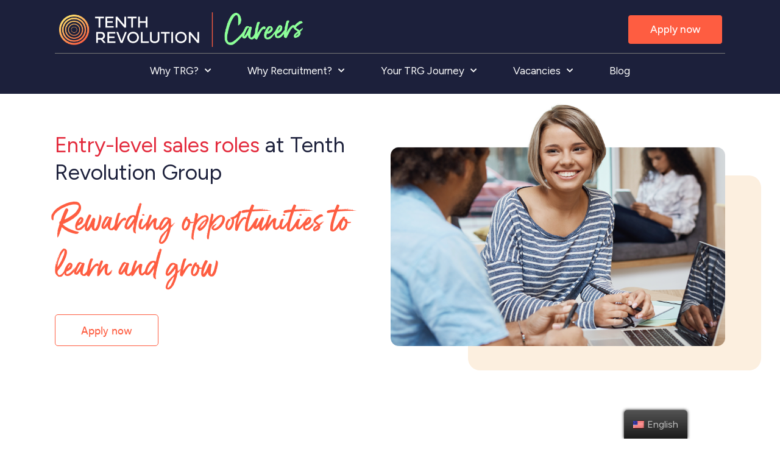

--- FILE ---
content_type: text/html; charset=UTF-8
request_url: https://careers.tenthrevolution.com/associate-recruitment-consultant-with-experience/
body_size: 24258
content:
<!doctype html>
<html lang="en">
<head>
	<meta charset="UTF-8">
		<meta name="viewport" content="width=device-width, initial-scale=1">
	<link rel="profile" href="https://gmpg.org/xfn/11">
	<meta name='robots' content='index, follow, max-image-preview:large, max-snippet:-1, max-video-preview:-1' />

<!-- Google Tag Manager for WordPress by gtm4wp.com -->
<script data-cfasync="false" data-pagespeed-no-defer>
	var gtm4wp_datalayer_name = "dataLayer";
	var dataLayer = dataLayer || [];
</script>
<!-- End Google Tag Manager for WordPress by gtm4wp.com -->
	<!-- This site is optimized with the Yoast SEO plugin v22.8 - https://yoast.com/wordpress/plugins/seo/ -->
	<title>Associate Recruitment Consultant with experience - Tenth Revolution Group</title>
	<link rel="canonical" href="https://careers.tenthrevolution.com/associate-recruitment-consultant-with-experience/" />
	<meta property="og:locale" content="en_US" />
	<meta property="og:type" content="article" />
	<meta property="og:title" content="Associate Recruitment Consultant with experience" />
	<meta property="og:url" content="https://careers.tenthrevolution.com/associate-recruitment-consultant-with-experience/" />
	<meta property="og:site_name" content="Careers at Tenth Revolution Group" />
	<meta property="article:modified_time" content="2025-03-27T16:33:16+00:00" />
	<meta property="og:image" content="https://careers.tenthrevolution.com/wp-content/uploads/2024/05/TRG-Careers-featured-image.jpg" />
	<meta property="og:image:width" content="1200" />
	<meta property="og:image:height" content="628" />
	<meta property="og:image:type" content="image/jpeg" />
	<meta name="twitter:card" content="summary_large_image" />
	<meta name="twitter:title" content="Associate Recruitment Consultant with experience" />
	<meta name="twitter:image" content="https://careers.tenthrevolution.com/wp-content/uploads/2024/05/TRG-Careers-featured-image.jpg" />
	<meta name="twitter:label1" content="Est. reading time" />
	<meta name="twitter:data1" content="1 minute" />
	<script type="application/ld+json" class="yoast-schema-graph">{"@context":"https://schema.org","@graph":[{"@type":"WebPage","@id":"https://careers.tenthrevolution.com/associate-recruitment-consultant-with-experience/","url":"https://careers.tenthrevolution.com/associate-recruitment-consultant-with-experience/","name":"Associate Recruitment Consultant with experience - Tenth Revolution Group","isPartOf":{"@id":"https://careers.tenthrevolution.com/#website"},"primaryImageOfPage":{"@id":"https://careers.tenthrevolution.com/associate-recruitment-consultant-with-experience/#primaryimage"},"image":{"@id":"https://careers.tenthrevolution.com/associate-recruitment-consultant-with-experience/#primaryimage"},"thumbnailUrl":"https://careers.tenthrevolution.com/wp-content/uploads/2024/05/TRG-Careers-featured-image.jpg","datePublished":"2023-02-22T17:10:00+00:00","dateModified":"2025-03-27T16:33:16+00:00","breadcrumb":{"@id":"https://careers.tenthrevolution.com/associate-recruitment-consultant-with-experience/#breadcrumb"},"inLanguage":"en-US","potentialAction":[{"@type":"ReadAction","target":["https://careers.tenthrevolution.com/associate-recruitment-consultant-with-experience/"]}]},{"@type":"ImageObject","inLanguage":"en-US","@id":"https://careers.tenthrevolution.com/associate-recruitment-consultant-with-experience/#primaryimage","url":"https://careers.tenthrevolution.com/wp-content/uploads/2024/05/TRG-Careers-featured-image.jpg","contentUrl":"https://careers.tenthrevolution.com/wp-content/uploads/2024/05/TRG-Careers-featured-image.jpg","width":1200,"height":628},{"@type":"BreadcrumbList","@id":"https://careers.tenthrevolution.com/associate-recruitment-consultant-with-experience/#breadcrumb","itemListElement":[{"@type":"ListItem","position":1,"name":"Home","item":"https://careers.tenthrevolution.com/"},{"@type":"ListItem","position":2,"name":"Associate Recruitment Consultant with experience"}]},{"@type":"WebSite","@id":"https://careers.tenthrevolution.com/#website","url":"https://careers.tenthrevolution.com/","name":"Tenth Revolution Group Careers","description":"Create the career you want today","publisher":{"@id":"https://careers.tenthrevolution.com/#organization"},"potentialAction":[{"@type":"SearchAction","target":{"@type":"EntryPoint","urlTemplate":"https://careers.tenthrevolution.com/?s={search_term_string}"},"query-input":"required name=search_term_string"}],"inLanguage":"en-US"},{"@type":"Organization","@id":"https://careers.tenthrevolution.com/#organization","name":"Tenth Revolution Group Careers","url":"https://careers.tenthrevolution.com/","logo":{"@type":"ImageObject","inLanguage":"en-US","@id":"https://careers.tenthrevolution.com/#/schema/logo/image/","url":"https://careers.tenthrevolution.com/wp-content/uploads/2022/12/TRG-Logo-On-light_RGB.png","contentUrl":"https://careers.tenthrevolution.com/wp-content/uploads/2022/12/TRG-Logo-On-light_RGB.png","width":1499,"height":321,"caption":"Tenth Revolution Group Careers"},"image":{"@id":"https://careers.tenthrevolution.com/#/schema/logo/image/"}}]}</script>
	<!-- / Yoast SEO plugin. -->


<link rel='dns-prefetch' href='//use.typekit.net' />
<link rel="alternate" type="application/rss+xml" title="Careers at Tenth Revolution Group &raquo; Feed" href="https://careers.tenthrevolution.com/feed/" />
<link rel="alternate" type="application/rss+xml" title="Careers at Tenth Revolution Group &raquo; Comments Feed" href="https://careers.tenthrevolution.com/comments/feed/" />
<link rel="alternate" title="oEmbed (JSON)" type="application/json+oembed" href="https://careers.tenthrevolution.com/wp-json/oembed/1.0/embed?url=https%3A%2F%2Fcareers.tenthrevolution.com%2Fassociate-recruitment-consultant-with-experience%2F" />
<link rel="alternate" title="oEmbed (XML)" type="text/xml+oembed" href="https://careers.tenthrevolution.com/wp-json/oembed/1.0/embed?url=https%3A%2F%2Fcareers.tenthrevolution.com%2Fassociate-recruitment-consultant-with-experience%2F&#038;format=xml" />
<link rel='stylesheet' id='elementor-frontend-css' href='https://careers.tenthrevolution.com/wp-content/uploads/elementor/css/custom-frontend-lite.min.css?ver=1717166280' media='all' />
<link rel='stylesheet' id='elementor-post-6-css' href='https://careers.tenthrevolution.com/wp-content/uploads/elementor/css/post-6.css?ver=1743687065' media='all' />
<link rel='stylesheet' id='elementor-pro-css' href='https://careers.tenthrevolution.com/wp-content/uploads/elementor/css/custom-pro-frontend-lite.min.css?ver=1717166280' media='all' />
<link rel='stylesheet' id='elementor-post-24615-css' href='https://careers.tenthrevolution.com/wp-content/uploads/elementor/css/post-24615.css?ver=1717167284' media='all' />
<link rel='stylesheet' id='elementor-post-20-css' href='https://careers.tenthrevolution.com/wp-content/uploads/elementor/css/post-20.css?ver=1717166281' media='all' />
<link rel='stylesheet' id='elementor-post-24-css' href='https://careers.tenthrevolution.com/wp-content/uploads/elementor/css/post-24.css?ver=1747128118' media='all' />
<style id='wp-img-auto-sizes-contain-inline-css'>
img:is([sizes=auto i],[sizes^="auto," i]){contain-intrinsic-size:3000px 1500px}
/*# sourceURL=wp-img-auto-sizes-contain-inline-css */
</style>
<link rel='stylesheet' id='formidable-css' href='https://careers.tenthrevolution.com/wp-content/uploads/hummingbird-assets/c7532823560d3ec468b1c3043342d6ee.css' media='all' />
<style id='wp-emoji-styles-inline-css'>

	img.wp-smiley, img.emoji {
		display: inline !important;
		border: none !important;
		box-shadow: none !important;
		height: 1em !important;
		width: 1em !important;
		margin: 0 0.07em !important;
		vertical-align: -0.1em !important;
		background: none !important;
		padding: 0 !important;
	}
/*# sourceURL=wp-emoji-styles-inline-css */
</style>
<style id='classic-theme-styles-inline-css'>
/*! This file is auto-generated */
.wp-block-button__link{color:#fff;background-color:#32373c;border-radius:9999px;box-shadow:none;text-decoration:none;padding:calc(.667em + 2px) calc(1.333em + 2px);font-size:1.125em}.wp-block-file__button{background:#32373c;color:#fff;text-decoration:none}
/*# sourceURL=/wp-includes/css/classic-themes.min.css */
</style>
<link rel='stylesheet' id='custom-typekit-css-css' href='https://use.typekit.net/ooz6xnn.css?ver=1.0.18' media='all' />
<style id='if-so-public-dummy-inline-css'>
        .lds-dual-ring {
          display: inline-block;
          width: 16px;
          height: 16px;
        }
        .lds-dual-ring:after {
          content: " ";
          display: block;
          width: 16px;
          height: 16px;
          margin: 0px;
          border-radius: 50%;
          border: 3px solid #000;
          border-color: #000 transparent #000 transparent;
          animation: lds-dual-ring 1.2s linear infinite;
        }
        @keyframes lds-dual-ring {
          0% {
            transform: rotate(0deg);
          }
          100% {
            transform: rotate(360deg);
          }
        }
        /*loader 2*/
        .ifso-logo-loader {
            font-size: 20px;
            width: 64px;
            font-family: sans-serif;
            position: relative;
            height: auto;
            font-weight: 800;
        }
        .ifso-logo-loader:before {
            content: '';
            position: absolute;
            left: 30%;
            top: 36%;
            width: 14px;
            height: 22px;
            clip-path: polygon(100% 50%, 0 0, 0 100%);
            background: #fd5b56;
            animation: spinAndMoveArrow 2s infinite;
            height: 9px;
            width: 7px;
        }
        .ifso-logo-loader:after {
            content: "If So";
            word-spacing: 12px;
        }
        @keyframes spinAndMoveArrow {
                40% {
                    transform: rotate(360deg);
                }
    
                60% {
                    transform: translateX(-5px);
                }
    
                80% {
                    transform: translateX(5px);
                }
    
                100% {
                    transform: translateX(0);
                }
        }
        /*Loader 3 - default content*/
        .ifso-default-content-loader{
            display:inline-block;
        }
        
/*# sourceURL=if-so-public-dummy-inline-css */
</style>
<link rel='stylesheet' id='wphb-1-css' href='https://careers.tenthrevolution.com/wp-content/uploads/hummingbird-assets/61309ac46b0e10c8ec99770bff50d0de.css' media='all' />
<link rel="preload" as="style" href="https://fonts.googleapis.com/css?family=Figtree%3A100%2C100italic%2C200%2C200italic%2C300%2C300italic%2C400%2C400italic%2C500%2C500italic%2C600%2C600italic%2C700%2C700italic%2C800%2C800italic%2C900%2C900italic&#038;display=swap&#038;ver=6.9" /><link rel='stylesheet' id='google-fonts-1-css' href='https://fonts.googleapis.com/css?family=Figtree%3A100%2C100italic%2C200%2C200italic%2C300%2C300italic%2C400%2C400italic%2C500%2C500italic%2C600%2C600italic%2C700%2C700italic%2C800%2C800italic%2C900%2C900italic&#038;display=swap&#038;ver=6.9' media='print' onload='this.media=&#34;all&#34;' />
<link rel='stylesheet' id='wphb-2-css' href='https://careers.tenthrevolution.com/wp-content/uploads/hummingbird-assets/74f8548ddb3350b30a5644869eec3e09.css' media='all' />
<link rel="preconnect" href="https://fonts.gstatic.com/" crossorigin><script src="https://careers.tenthrevolution.com/wp-content/uploads/hummingbird-assets/b537eb7ab6406a21ee0484bbe4c0f6f5.js" id="wphb-3-js"></script>
<script id="if-so-js-before">
var nonce = "3821507a0f";//compat
    var ifso_nonce = "3821507a0f";
    var ajaxurl = "https://careers.tenthrevolution.com/wp-admin/admin-ajax.php";
    var ifso_page_url = "https://careers.tenthrevolution.com/associate-recruitment-consultant-with-experience/";
    var isAnalyticsOn = true;
    var isPageVisitedOn = 0;
    var isVisitCountEnabled = 1;
    var referrer_for_pageload = document.referrer;
    var ifso_attrs_for_ajax = ["ga4","the_content"];
//# sourceURL=if-so-js-before
</script>
<script src="https://careers.tenthrevolution.com/wp-content/uploads/hummingbird-assets/95622f024239941cb7bd6144fff8a294.js" id="if-so-js"></script>
<link rel="https://api.w.org/" href="https://careers.tenthrevolution.com/wp-json/" /><link rel="alternate" title="JSON" type="application/json" href="https://careers.tenthrevolution.com/wp-json/wp/v2/pages/24615" /><link rel="EditURI" type="application/rsd+xml" title="RSD" href="https://careers.tenthrevolution.com/xmlrpc.php?rsd" />
<meta name="generator" content="WordPress 6.9" />
<link rel='shortlink' href='https://careers.tenthrevolution.com/?p=24615' />
<script type="text/javascript">document.documentElement.className += " js";</script>
<link rel="alternate" hreflang="en-US" href="https://careers.tenthrevolution.com/associate-recruitment-consultant-with-experience/"/>
<link rel="alternate" hreflang="de-DE" href="https://careers.tenthrevolution.com/de/associate-recruitment-consultant-with-experience/"/>
<link rel="alternate" hreflang="it-IT" href="https://careers.tenthrevolution.com/it/associato-assunto-consulente-con-esperienza/"/>
<link rel="alternate" hreflang="fr-FR" href="https://careers.tenthrevolution.com/fr-fr/associe-recrutement-consultant-avec-experience/"/>
<link rel="alternate" hreflang="en" href="https://careers.tenthrevolution.com/associate-recruitment-consultant-with-experience/"/>
<link rel="alternate" hreflang="de" href="https://careers.tenthrevolution.com/de/associate-recruitment-consultant-with-experience/"/>
<link rel="alternate" hreflang="it" href="https://careers.tenthrevolution.com/it/associato-assunto-consulente-con-esperienza/"/>
<link rel="alternate" hreflang="fr" href="https://careers.tenthrevolution.com/fr-fr/associe-recrutement-consultant-avec-experience/"/>
<link rel="alternate" hreflang="x-default" href="https://careers.tenthrevolution.com/associate-recruitment-consultant-with-experience/"/>

<!-- Google Tag Manager for WordPress by gtm4wp.com -->
<!-- GTM Container placement set to automatic -->
<script data-cfasync="false" data-pagespeed-no-defer type="text/javascript">
	var dataLayer_content = {"pagePostType":"page","pagePostType2":"single-page","pagePostAuthor":"admin"};
	dataLayer.push( dataLayer_content );
</script>
<script data-cfasync="false">
(function(w,d,s,l,i){w[l]=w[l]||[];w[l].push({'gtm.start':
new Date().getTime(),event:'gtm.js'});var f=d.getElementsByTagName(s)[0],
j=d.createElement(s),dl=l!='dataLayer'?'&l='+l:'';j.async=true;j.src=
'//www.googletagmanager.com/gtm.js?id='+i+dl;f.parentNode.insertBefore(j,f);
})(window,document,'script','dataLayer','GTM-WFH57PC');
</script>
<!-- End Google Tag Manager for WordPress by gtm4wp.com --><meta name="generator" content="Elementor 3.21.8; features: e_optimized_assets_loading, e_optimized_css_loading, additional_custom_breakpoints; settings: css_print_method-external, google_font-enabled, font_display-swap">
<link rel="icon" href="https://careers.tenthrevolution.com/wp-content/uploads/2022/12/cropped-TRG-Ripple-Icon_RGB-32x32.png" sizes="32x32" />
<link rel="icon" href="https://careers.tenthrevolution.com/wp-content/uploads/2022/12/cropped-TRG-Ripple-Icon_RGB-192x192.png" sizes="192x192" />
<link rel="apple-touch-icon" href="https://careers.tenthrevolution.com/wp-content/uploads/2022/12/cropped-TRG-Ripple-Icon_RGB-180x180.png" />
<meta name="msapplication-TileImage" content="https://careers.tenthrevolution.com/wp-content/uploads/2022/12/cropped-TRG-Ripple-Icon_RGB-270x270.png" />
<!-- TrustBox script -->
<script type="text/javascript" src="//widget.trustpilot.com/bootstrap/v5/tp.widget.bootstrap.min.js" async></script>
<!-- End TrustBox script -->

<!-- OneTrust Cookies Consent Notice start for frankgroup.com -->
<script type="text/javascript" src=https://cdn-ukwest.onetrust.com/consent/b138628c-ff5d-45ad-91cd-c5c7ddcd6de9-test/OtAutoBlock.js ></script>
<script src=https://cdn-ukwest.onetrust.com/scripttemplates/otSDKStub.js data-document-language="true" type="text/javascript" charset="UTF-8" data-domain-script="b138628c-ff5d-45ad-91cd-c5c7ddcd6de9-test" ></script>
<script type="text/javascript">
function OptanonWrapper() { }
</script>
<meta name="google-site-verification" content="UBI79kwrMJsa4T-wEIYX-NoaUoF56MwIIXe0_Jo-QDo" />
<!-- OneTrust Cookies Consent Notice end for frankgroup.com -->
<!-- TrustBox script -->
<script type="text/javascript" src="//widget.trustpilot.com/bootstrap/v5/tp.widget.bootstrap.min.js" async></script>
<!-- End TrustBox script -->

<script type="text/javascript" src="https://d1b3llzbo1rqxo.cloudfront.net/attributer.js"></script>

<meta name="google-site-verification" content="K4fHQhQ0OJ2VfD36zpBL82DSMSsFOjXMLrMixZdC1pk" />
<meta name="google-site-verification" content="K4fHQhQ0OJ2VfD36zpBL82DSMSsFOjXMLrMixZdC1pk" />
<meta name="google-site-verification" content="K4fHQhQ0OJ2VfD36zpBL82DSMSsFOjXMLrMixZdC1pk" />

<!-- Start of Async Drift Code -->
<script>
"use strict";

 

!function() {
  var t = window.driftt = window.drift = window.driftt || [];
  if (!t.init) {
    if (t.invoked) return void (window.console && console.error && console.error("Drift snippet included twice."));
    t.invoked = !0, t.methods = [ "identify", "config", "track", "reset", "debug", "show", "ping", "page", "hide", "off", "on" ], 
    t.factory = function(e) {
      return function() {
        var n = Array.prototype.slice.call(arguments);
        return n.unshift(e), t.push(n), t;
      };
    }, t.methods.forEach(function(e) {
      t[e] = t.factory(e);
    }), t.load = function(t) {
      var e = 3e5, n = Math.ceil(new Date() / e) * e, o = document.createElement("script");
      o.type = "text/javascript", o.async = !0, o.crossorigin = "anonymous", o.src = "https://js.driftt.com/include/" + n + "/" + t + ".js";
      var i = document.getElementsByTagName("script")[0];
      i.parentNode.insertBefore(o, i);
    };
  }
}();
drift.SNIPPET_VERSION = '0.3.1';
drift.load('wpaz466drhw3');
</script>
<!-- End of Async Drift Code --><style id='global-styles-inline-css'>
:root{--wp--preset--aspect-ratio--square: 1;--wp--preset--aspect-ratio--4-3: 4/3;--wp--preset--aspect-ratio--3-4: 3/4;--wp--preset--aspect-ratio--3-2: 3/2;--wp--preset--aspect-ratio--2-3: 2/3;--wp--preset--aspect-ratio--16-9: 16/9;--wp--preset--aspect-ratio--9-16: 9/16;--wp--preset--color--black: #000000;--wp--preset--color--cyan-bluish-gray: #abb8c3;--wp--preset--color--white: #ffffff;--wp--preset--color--pale-pink: #f78da7;--wp--preset--color--vivid-red: #cf2e2e;--wp--preset--color--luminous-vivid-orange: #ff6900;--wp--preset--color--luminous-vivid-amber: #fcb900;--wp--preset--color--light-green-cyan: #7bdcb5;--wp--preset--color--vivid-green-cyan: #00d084;--wp--preset--color--pale-cyan-blue: #8ed1fc;--wp--preset--color--vivid-cyan-blue: #0693e3;--wp--preset--color--vivid-purple: #9b51e0;--wp--preset--gradient--vivid-cyan-blue-to-vivid-purple: linear-gradient(135deg,rgb(6,147,227) 0%,rgb(155,81,224) 100%);--wp--preset--gradient--light-green-cyan-to-vivid-green-cyan: linear-gradient(135deg,rgb(122,220,180) 0%,rgb(0,208,130) 100%);--wp--preset--gradient--luminous-vivid-amber-to-luminous-vivid-orange: linear-gradient(135deg,rgb(252,185,0) 0%,rgb(255,105,0) 100%);--wp--preset--gradient--luminous-vivid-orange-to-vivid-red: linear-gradient(135deg,rgb(255,105,0) 0%,rgb(207,46,46) 100%);--wp--preset--gradient--very-light-gray-to-cyan-bluish-gray: linear-gradient(135deg,rgb(238,238,238) 0%,rgb(169,184,195) 100%);--wp--preset--gradient--cool-to-warm-spectrum: linear-gradient(135deg,rgb(74,234,220) 0%,rgb(151,120,209) 20%,rgb(207,42,186) 40%,rgb(238,44,130) 60%,rgb(251,105,98) 80%,rgb(254,248,76) 100%);--wp--preset--gradient--blush-light-purple: linear-gradient(135deg,rgb(255,206,236) 0%,rgb(152,150,240) 100%);--wp--preset--gradient--blush-bordeaux: linear-gradient(135deg,rgb(254,205,165) 0%,rgb(254,45,45) 50%,rgb(107,0,62) 100%);--wp--preset--gradient--luminous-dusk: linear-gradient(135deg,rgb(255,203,112) 0%,rgb(199,81,192) 50%,rgb(65,88,208) 100%);--wp--preset--gradient--pale-ocean: linear-gradient(135deg,rgb(255,245,203) 0%,rgb(182,227,212) 50%,rgb(51,167,181) 100%);--wp--preset--gradient--electric-grass: linear-gradient(135deg,rgb(202,248,128) 0%,rgb(113,206,126) 100%);--wp--preset--gradient--midnight: linear-gradient(135deg,rgb(2,3,129) 0%,rgb(40,116,252) 100%);--wp--preset--font-size--small: 13px;--wp--preset--font-size--medium: 20px;--wp--preset--font-size--large: 36px;--wp--preset--font-size--x-large: 42px;--wp--preset--spacing--20: 0.44rem;--wp--preset--spacing--30: 0.67rem;--wp--preset--spacing--40: 1rem;--wp--preset--spacing--50: 1.5rem;--wp--preset--spacing--60: 2.25rem;--wp--preset--spacing--70: 3.38rem;--wp--preset--spacing--80: 5.06rem;--wp--preset--shadow--natural: 6px 6px 9px rgba(0, 0, 0, 0.2);--wp--preset--shadow--deep: 12px 12px 50px rgba(0, 0, 0, 0.4);--wp--preset--shadow--sharp: 6px 6px 0px rgba(0, 0, 0, 0.2);--wp--preset--shadow--outlined: 6px 6px 0px -3px rgb(255, 255, 255), 6px 6px rgb(0, 0, 0);--wp--preset--shadow--crisp: 6px 6px 0px rgb(0, 0, 0);}:where(.is-layout-flex){gap: 0.5em;}:where(.is-layout-grid){gap: 0.5em;}body .is-layout-flex{display: flex;}.is-layout-flex{flex-wrap: wrap;align-items: center;}.is-layout-flex > :is(*, div){margin: 0;}body .is-layout-grid{display: grid;}.is-layout-grid > :is(*, div){margin: 0;}:where(.wp-block-columns.is-layout-flex){gap: 2em;}:where(.wp-block-columns.is-layout-grid){gap: 2em;}:where(.wp-block-post-template.is-layout-flex){gap: 1.25em;}:where(.wp-block-post-template.is-layout-grid){gap: 1.25em;}.has-black-color{color: var(--wp--preset--color--black) !important;}.has-cyan-bluish-gray-color{color: var(--wp--preset--color--cyan-bluish-gray) !important;}.has-white-color{color: var(--wp--preset--color--white) !important;}.has-pale-pink-color{color: var(--wp--preset--color--pale-pink) !important;}.has-vivid-red-color{color: var(--wp--preset--color--vivid-red) !important;}.has-luminous-vivid-orange-color{color: var(--wp--preset--color--luminous-vivid-orange) !important;}.has-luminous-vivid-amber-color{color: var(--wp--preset--color--luminous-vivid-amber) !important;}.has-light-green-cyan-color{color: var(--wp--preset--color--light-green-cyan) !important;}.has-vivid-green-cyan-color{color: var(--wp--preset--color--vivid-green-cyan) !important;}.has-pale-cyan-blue-color{color: var(--wp--preset--color--pale-cyan-blue) !important;}.has-vivid-cyan-blue-color{color: var(--wp--preset--color--vivid-cyan-blue) !important;}.has-vivid-purple-color{color: var(--wp--preset--color--vivid-purple) !important;}.has-black-background-color{background-color: var(--wp--preset--color--black) !important;}.has-cyan-bluish-gray-background-color{background-color: var(--wp--preset--color--cyan-bluish-gray) !important;}.has-white-background-color{background-color: var(--wp--preset--color--white) !important;}.has-pale-pink-background-color{background-color: var(--wp--preset--color--pale-pink) !important;}.has-vivid-red-background-color{background-color: var(--wp--preset--color--vivid-red) !important;}.has-luminous-vivid-orange-background-color{background-color: var(--wp--preset--color--luminous-vivid-orange) !important;}.has-luminous-vivid-amber-background-color{background-color: var(--wp--preset--color--luminous-vivid-amber) !important;}.has-light-green-cyan-background-color{background-color: var(--wp--preset--color--light-green-cyan) !important;}.has-vivid-green-cyan-background-color{background-color: var(--wp--preset--color--vivid-green-cyan) !important;}.has-pale-cyan-blue-background-color{background-color: var(--wp--preset--color--pale-cyan-blue) !important;}.has-vivid-cyan-blue-background-color{background-color: var(--wp--preset--color--vivid-cyan-blue) !important;}.has-vivid-purple-background-color{background-color: var(--wp--preset--color--vivid-purple) !important;}.has-black-border-color{border-color: var(--wp--preset--color--black) !important;}.has-cyan-bluish-gray-border-color{border-color: var(--wp--preset--color--cyan-bluish-gray) !important;}.has-white-border-color{border-color: var(--wp--preset--color--white) !important;}.has-pale-pink-border-color{border-color: var(--wp--preset--color--pale-pink) !important;}.has-vivid-red-border-color{border-color: var(--wp--preset--color--vivid-red) !important;}.has-luminous-vivid-orange-border-color{border-color: var(--wp--preset--color--luminous-vivid-orange) !important;}.has-luminous-vivid-amber-border-color{border-color: var(--wp--preset--color--luminous-vivid-amber) !important;}.has-light-green-cyan-border-color{border-color: var(--wp--preset--color--light-green-cyan) !important;}.has-vivid-green-cyan-border-color{border-color: var(--wp--preset--color--vivid-green-cyan) !important;}.has-pale-cyan-blue-border-color{border-color: var(--wp--preset--color--pale-cyan-blue) !important;}.has-vivid-cyan-blue-border-color{border-color: var(--wp--preset--color--vivid-cyan-blue) !important;}.has-vivid-purple-border-color{border-color: var(--wp--preset--color--vivid-purple) !important;}.has-vivid-cyan-blue-to-vivid-purple-gradient-background{background: var(--wp--preset--gradient--vivid-cyan-blue-to-vivid-purple) !important;}.has-light-green-cyan-to-vivid-green-cyan-gradient-background{background: var(--wp--preset--gradient--light-green-cyan-to-vivid-green-cyan) !important;}.has-luminous-vivid-amber-to-luminous-vivid-orange-gradient-background{background: var(--wp--preset--gradient--luminous-vivid-amber-to-luminous-vivid-orange) !important;}.has-luminous-vivid-orange-to-vivid-red-gradient-background{background: var(--wp--preset--gradient--luminous-vivid-orange-to-vivid-red) !important;}.has-very-light-gray-to-cyan-bluish-gray-gradient-background{background: var(--wp--preset--gradient--very-light-gray-to-cyan-bluish-gray) !important;}.has-cool-to-warm-spectrum-gradient-background{background: var(--wp--preset--gradient--cool-to-warm-spectrum) !important;}.has-blush-light-purple-gradient-background{background: var(--wp--preset--gradient--blush-light-purple) !important;}.has-blush-bordeaux-gradient-background{background: var(--wp--preset--gradient--blush-bordeaux) !important;}.has-luminous-dusk-gradient-background{background: var(--wp--preset--gradient--luminous-dusk) !important;}.has-pale-ocean-gradient-background{background: var(--wp--preset--gradient--pale-ocean) !important;}.has-electric-grass-gradient-background{background: var(--wp--preset--gradient--electric-grass) !important;}.has-midnight-gradient-background{background: var(--wp--preset--gradient--midnight) !important;}.has-small-font-size{font-size: var(--wp--preset--font-size--small) !important;}.has-medium-font-size{font-size: var(--wp--preset--font-size--medium) !important;}.has-large-font-size{font-size: var(--wp--preset--font-size--large) !important;}.has-x-large-font-size{font-size: var(--wp--preset--font-size--x-large) !important;}
/*# sourceURL=global-styles-inline-css */
</style>
<link rel='stylesheet' id='elementor-post-24619-css' href='https://careers.tenthrevolution.com/wp-content/uploads/elementor/css/post-24619.css?ver=1751032475' media='all' />
<link rel='stylesheet' id='elementor-post-26448-css' href='https://careers.tenthrevolution.com/wp-content/uploads/elementor/css/post-26448.css?ver=1747128880' media='all' />
<link rel='stylesheet' id='e-animations-css' href='https://careers.tenthrevolution.com/wp-content/plugins/elementor/assets/lib/animations/animations.min.css?ver=3.21.8' media='all' />
</head>
<body class="wp-singular page-template-default page page-id-24615 wp-custom-logo wp-theme-hello-elementor translatepress-en_US elementor-default elementor-kit-6 elementor-page elementor-page-24615">


<!-- GTM Container placement set to automatic -->
<!-- Google Tag Manager (noscript) -->
				<noscript><iframe src="https://www.googletagmanager.com/ns.html?id=GTM-WFH57PC" height="0" width="0" style="display:none;visibility:hidden" aria-hidden="true"></iframe></noscript>
<!-- End Google Tag Manager (noscript) -->
<a class="skip-link screen-reader-text" href="#content">
	Skip to content</a>

		<div data-elementor-type="header" data-elementor-id="20" class="elementor elementor-20 elementor-location-header" data-elementor-post-type="elementor_library">
					<section class="elementor-section elementor-top-section elementor-element elementor-element-64e7f1c8 elementor-section-height-min-height elementor-section-boxed elementor-section-height-default elementor-section-items-middle" data-id="64e7f1c8" data-element_type="section" data-settings="{&quot;motion_fx_motion_fx_scrolling&quot;:&quot;yes&quot;,&quot;sticky&quot;:&quot;top&quot;,&quot;sticky_effects_offset&quot;:40,&quot;background_background&quot;:&quot;classic&quot;,&quot;motion_fx_devices&quot;:[&quot;desktop&quot;,&quot;tablet&quot;,&quot;mobile&quot;],&quot;sticky_on&quot;:[&quot;desktop&quot;,&quot;tablet&quot;,&quot;mobile&quot;],&quot;sticky_offset&quot;:0}">
						<div class="elementor-container elementor-column-gap-default">
					<div class="elementor-column elementor-col-100 elementor-top-column elementor-element elementor-element-3bf85f6a" data-id="3bf85f6a" data-element_type="column">
			<div class="elementor-widget-wrap elementor-element-populated">
						<section class="elementor-section elementor-inner-section elementor-element elementor-element-4632cb9f elementor-section-boxed elementor-section-height-default elementor-section-height-default" data-id="4632cb9f" data-element_type="section">
						<div class="elementor-container elementor-column-gap-default">
					<div class="elementor-column elementor-col-33 elementor-inner-column elementor-element elementor-element-7fe9922e" data-id="7fe9922e" data-element_type="column">
			<div class="elementor-widget-wrap elementor-element-populated">
						<div class="elementor-element elementor-element-257c50e9 elementor-widget-mobile__width-initial elementor-widget elementor-widget-image" data-id="257c50e9" data-element_type="widget" data-widget_type="image.default">
				<div class="elementor-widget-container">
			<style>/*! elementor - v3.21.0 - 26-05-2024 */
.elementor-widget-image{text-align:center}.elementor-widget-image a{display:inline-block}.elementor-widget-image a img[src$=".svg"]{width:48px}.elementor-widget-image img{vertical-align:middle;display:inline-block}</style>											<a href="/">
							<img fetchpriority="high" width="700" height="98" src="https://careers.tenthrevolution.com/wp-content/uploads/2022/12/TRG-Careers-Logo-Dark.png" class="attachment-large size-large wp-image-28952" alt="" srcset="https://careers.tenthrevolution.com/wp-content/uploads/2022/12/TRG-Careers-Logo-Dark.png 700w, https://careers.tenthrevolution.com/wp-content/uploads/2022/12/TRG-Careers-Logo-Dark-300x42.png 300w, https://careers.tenthrevolution.com/wp-content/uploads/2022/12/TRG-Careers-Logo-Dark-18x3.png 18w" sizes="(max-width: 700px) 100vw, 700px" />								</a>
													</div>
				</div>
					</div>
		</div>
				<div class="elementor-column elementor-col-33 elementor-inner-column elementor-element elementor-element-30efce4" data-id="30efce4" data-element_type="column">
			<div class="elementor-widget-wrap elementor-element-populated">
						<div class="elementor-element elementor-element-58286862 elementor-nav-menu__align-justify elementor-nav-menu--stretch elementor-nav-menu__text-align-center elementor-hidden-desktop elementor-widget__width-initial elementor-widget-tablet__width-initial elementor-nav-menu--dropdown-tablet elementor-nav-menu--toggle elementor-nav-menu--burger elementor-widget elementor-widget-nav-menu" data-id="58286862" data-element_type="widget" data-settings="{&quot;full_width&quot;:&quot;stretch&quot;,&quot;submenu_icon&quot;:{&quot;value&quot;:&quot;&lt;i class=\&quot;fas fa-chevron-down\&quot;&gt;&lt;\/i&gt;&quot;,&quot;library&quot;:&quot;fa-solid&quot;},&quot;layout&quot;:&quot;horizontal&quot;,&quot;toggle&quot;:&quot;burger&quot;}" data-widget_type="nav-menu.default">
				<div class="elementor-widget-container">
			<link rel="stylesheet" href="https://careers.tenthrevolution.com/wp-content/uploads/elementor/css/custom-pro-widget-nav-menu.min.css?ver=1717166282">			<nav class="elementor-nav-menu--main elementor-nav-menu__container elementor-nav-menu--layout-horizontal e--pointer-underline e--animation-fade">
				<ul id="menu-1-58286862" class="elementor-nav-menu"><li class="menu-item menu-item-type-custom menu-item-object-custom menu-item-has-children menu-item-23418"><a href="#" class="elementor-item elementor-item-anchor">Why TRG?</a>
<ul class="sub-menu elementor-nav-menu--dropdown">
	<li class="menu-item menu-item-type-post_type menu-item-object-page menu-item-22144"><a href="https://careers.tenthrevolution.com/why-trg/" class="elementor-sub-item">Why choose TRG?</a></li>
	<li class="menu-item menu-item-type-post_type menu-item-object-page menu-item-22145"><a href="https://careers.tenthrevolution.com/why-trg/what-makes-us-different/" class="elementor-sub-item">What makes us different?</a></li>
	<li class="menu-item menu-item-type-post_type menu-item-object-page menu-item-22146"><a href="https://careers.tenthrevolution.com/why-trg/our-brands/" class="elementor-sub-item">Our brands</a></li>
	<li class="menu-item menu-item-type-post_type menu-item-object-page menu-item-22148"><a href="https://careers.tenthrevolution.com/why-trg/where-you-can-find-us/" class="elementor-sub-item">Where you can find us</a></li>
</ul>
</li>
<li class="menu-item menu-item-type-custom menu-item-object-custom menu-item-has-children menu-item-23419"><a href="#" class="elementor-item elementor-item-anchor">Why Recruitment?</a>
<ul class="sub-menu elementor-nav-menu--dropdown">
	<li class="menu-item menu-item-type-post_type menu-item-object-page menu-item-22149"><a href="https://careers.tenthrevolution.com/why-recruitment/" class="elementor-sub-item">Why choose recruitment?</a></li>
	<li class="menu-item menu-item-type-post_type menu-item-object-page menu-item-22150"><a href="https://careers.tenthrevolution.com/why-recruitment/the-different-roles-at-trg/" class="elementor-sub-item">The different roles at TRG</a></li>
	<li class="menu-item menu-item-type-post_type menu-item-object-page menu-item-22151"><a href="https://careers.tenthrevolution.com/why-recruitment/why-move-from-sales-to-recruitment/" class="elementor-sub-item">Why move from Sales to Recruitment</a></li>
	<li class="menu-item menu-item-type-post_type menu-item-object-page menu-item-22152"><a href="https://careers.tenthrevolution.com/why-recruitment/the-types-of-clients-we-work-with/" class="elementor-sub-item">The types of clients we work with</a></li>
	<li class="menu-item menu-item-type-post_type menu-item-object-page menu-item-22153"><a href="https://careers.tenthrevolution.com/why-recruitment/business-support/" class="elementor-sub-item">Business Support</a></li>
</ul>
</li>
<li class="menu-item menu-item-type-custom menu-item-object-custom menu-item-has-children menu-item-23420"><a href="#" class="elementor-item elementor-item-anchor">Your TRG Journey</a>
<ul class="sub-menu elementor-nav-menu--dropdown">
	<li class="menu-item menu-item-type-post_type menu-item-object-page menu-item-22154"><a href="https://careers.tenthrevolution.com/your-trg-journey/" class="elementor-sub-item">Your TRG career journey</a></li>
	<li class="menu-item menu-item-type-post_type menu-item-object-page menu-item-22155"><a href="https://careers.tenthrevolution.com/your-trg-journey/perks-and-benefits/" class="elementor-sub-item">Perks and benefits</a></li>
	<li class="menu-item menu-item-type-post_type menu-item-object-page menu-item-22156"><a href="https://careers.tenthrevolution.com/your-trg-journey/learning-and-development/" class="elementor-sub-item">Learning and development</a></li>
	<li class="menu-item menu-item-type-post_type menu-item-object-page menu-item-22157"><a href="https://careers.tenthrevolution.com/your-trg-journey/career-progression/" class="elementor-sub-item">Career progression</a></li>
	<li class="menu-item menu-item-type-post_type menu-item-object-page menu-item-22158"><a href="https://careers.tenthrevolution.com/your-trg-journey/trg-cares/" class="elementor-sub-item">TRG Cares</a></li>
	<li class="menu-item menu-item-type-post_type menu-item-object-page menu-item-22159"><a href="https://careers.tenthrevolution.com/your-trg-journey/our-culture/" class="elementor-sub-item">Our culture</a></li>
	<li class="menu-item menu-item-type-post_type menu-item-object-page menu-item-22160"><a href="https://careers.tenthrevolution.com/your-trg-journey/our-values-and-people-promise/" class="elementor-sub-item">Our Values</a></li>
	<li class="menu-item menu-item-type-post_type menu-item-object-page menu-item-22161"><a href="https://careers.tenthrevolution.com/your-trg-journey/what-our-employees-say/" class="elementor-sub-item">What our employees say</a></li>
</ul>
</li>
<li class="menu-item menu-item-type-custom menu-item-object-custom menu-item-has-children menu-item-23421"><a href="#" class="elementor-item elementor-item-anchor">Vacancies</a>
<ul class="sub-menu elementor-nav-menu--dropdown">
	<li class="menu-item menu-item-type-post_type menu-item-object-page menu-item-22162"><a href="https://careers.tenthrevolution.com/vacancies/" class="elementor-sub-item">Check out our jobs</a></li>
	<li class="menu-item menu-item-type-post_type menu-item-object-page menu-item-22163"><a href="https://careers.tenthrevolution.com/vacancies/application-process/" class="elementor-sub-item">Application process</a></li>
</ul>
</li>
<li class="menu-item menu-item-type-post_type menu-item-object-page menu-item-22164"><a href="https://careers.tenthrevolution.com/blog/" class="elementor-item">Blog</a></li>
<li class="menu-item menu-item-type-post_type menu-item-object-page menu-item-22165"><a href="https://careers.tenthrevolution.com/apply/" class="elementor-item">Apply</a></li>
</ul>			</nav>
					<div class="elementor-menu-toggle" role="button" tabindex="0" aria-label="Menu Toggle" aria-expanded="false">
			<i aria-hidden="true" role="presentation" class="elementor-menu-toggle__icon--open eicon-menu-bar"></i><i aria-hidden="true" role="presentation" class="elementor-menu-toggle__icon--close eicon-close"></i>			<span class="elementor-screen-only">Menu</span>
		</div>
					<nav class="elementor-nav-menu--dropdown elementor-nav-menu__container" aria-hidden="true">
				<ul id="menu-2-58286862" class="elementor-nav-menu"><li class="menu-item menu-item-type-custom menu-item-object-custom menu-item-has-children menu-item-23418"><a href="#" class="elementor-item elementor-item-anchor" tabindex="-1">Why TRG?</a>
<ul class="sub-menu elementor-nav-menu--dropdown">
	<li class="menu-item menu-item-type-post_type menu-item-object-page menu-item-22144"><a href="https://careers.tenthrevolution.com/why-trg/" class="elementor-sub-item" tabindex="-1">Why choose TRG?</a></li>
	<li class="menu-item menu-item-type-post_type menu-item-object-page menu-item-22145"><a href="https://careers.tenthrevolution.com/why-trg/what-makes-us-different/" class="elementor-sub-item" tabindex="-1">What makes us different?</a></li>
	<li class="menu-item menu-item-type-post_type menu-item-object-page menu-item-22146"><a href="https://careers.tenthrevolution.com/why-trg/our-brands/" class="elementor-sub-item" tabindex="-1">Our brands</a></li>
	<li class="menu-item menu-item-type-post_type menu-item-object-page menu-item-22148"><a href="https://careers.tenthrevolution.com/why-trg/where-you-can-find-us/" class="elementor-sub-item" tabindex="-1">Where you can find us</a></li>
</ul>
</li>
<li class="menu-item menu-item-type-custom menu-item-object-custom menu-item-has-children menu-item-23419"><a href="#" class="elementor-item elementor-item-anchor" tabindex="-1">Why Recruitment?</a>
<ul class="sub-menu elementor-nav-menu--dropdown">
	<li class="menu-item menu-item-type-post_type menu-item-object-page menu-item-22149"><a href="https://careers.tenthrevolution.com/why-recruitment/" class="elementor-sub-item" tabindex="-1">Why choose recruitment?</a></li>
	<li class="menu-item menu-item-type-post_type menu-item-object-page menu-item-22150"><a href="https://careers.tenthrevolution.com/why-recruitment/the-different-roles-at-trg/" class="elementor-sub-item" tabindex="-1">The different roles at TRG</a></li>
	<li class="menu-item menu-item-type-post_type menu-item-object-page menu-item-22151"><a href="https://careers.tenthrevolution.com/why-recruitment/why-move-from-sales-to-recruitment/" class="elementor-sub-item" tabindex="-1">Why move from Sales to Recruitment</a></li>
	<li class="menu-item menu-item-type-post_type menu-item-object-page menu-item-22152"><a href="https://careers.tenthrevolution.com/why-recruitment/the-types-of-clients-we-work-with/" class="elementor-sub-item" tabindex="-1">The types of clients we work with</a></li>
	<li class="menu-item menu-item-type-post_type menu-item-object-page menu-item-22153"><a href="https://careers.tenthrevolution.com/why-recruitment/business-support/" class="elementor-sub-item" tabindex="-1">Business Support</a></li>
</ul>
</li>
<li class="menu-item menu-item-type-custom menu-item-object-custom menu-item-has-children menu-item-23420"><a href="#" class="elementor-item elementor-item-anchor" tabindex="-1">Your TRG Journey</a>
<ul class="sub-menu elementor-nav-menu--dropdown">
	<li class="menu-item menu-item-type-post_type menu-item-object-page menu-item-22154"><a href="https://careers.tenthrevolution.com/your-trg-journey/" class="elementor-sub-item" tabindex="-1">Your TRG career journey</a></li>
	<li class="menu-item menu-item-type-post_type menu-item-object-page menu-item-22155"><a href="https://careers.tenthrevolution.com/your-trg-journey/perks-and-benefits/" class="elementor-sub-item" tabindex="-1">Perks and benefits</a></li>
	<li class="menu-item menu-item-type-post_type menu-item-object-page menu-item-22156"><a href="https://careers.tenthrevolution.com/your-trg-journey/learning-and-development/" class="elementor-sub-item" tabindex="-1">Learning and development</a></li>
	<li class="menu-item menu-item-type-post_type menu-item-object-page menu-item-22157"><a href="https://careers.tenthrevolution.com/your-trg-journey/career-progression/" class="elementor-sub-item" tabindex="-1">Career progression</a></li>
	<li class="menu-item menu-item-type-post_type menu-item-object-page menu-item-22158"><a href="https://careers.tenthrevolution.com/your-trg-journey/trg-cares/" class="elementor-sub-item" tabindex="-1">TRG Cares</a></li>
	<li class="menu-item menu-item-type-post_type menu-item-object-page menu-item-22159"><a href="https://careers.tenthrevolution.com/your-trg-journey/our-culture/" class="elementor-sub-item" tabindex="-1">Our culture</a></li>
	<li class="menu-item menu-item-type-post_type menu-item-object-page menu-item-22160"><a href="https://careers.tenthrevolution.com/your-trg-journey/our-values-and-people-promise/" class="elementor-sub-item" tabindex="-1">Our Values</a></li>
	<li class="menu-item menu-item-type-post_type menu-item-object-page menu-item-22161"><a href="https://careers.tenthrevolution.com/your-trg-journey/what-our-employees-say/" class="elementor-sub-item" tabindex="-1">What our employees say</a></li>
</ul>
</li>
<li class="menu-item menu-item-type-custom menu-item-object-custom menu-item-has-children menu-item-23421"><a href="#" class="elementor-item elementor-item-anchor" tabindex="-1">Vacancies</a>
<ul class="sub-menu elementor-nav-menu--dropdown">
	<li class="menu-item menu-item-type-post_type menu-item-object-page menu-item-22162"><a href="https://careers.tenthrevolution.com/vacancies/" class="elementor-sub-item" tabindex="-1">Check out our jobs</a></li>
	<li class="menu-item menu-item-type-post_type menu-item-object-page menu-item-22163"><a href="https://careers.tenthrevolution.com/vacancies/application-process/" class="elementor-sub-item" tabindex="-1">Application process</a></li>
</ul>
</li>
<li class="menu-item menu-item-type-post_type menu-item-object-page menu-item-22164"><a href="https://careers.tenthrevolution.com/blog/" class="elementor-item" tabindex="-1">Blog</a></li>
<li class="menu-item menu-item-type-post_type menu-item-object-page menu-item-22165"><a href="https://careers.tenthrevolution.com/apply/" class="elementor-item" tabindex="-1">Apply</a></li>
</ul>			</nav>
				</div>
				</div>
					</div>
		</div>
				<div class="elementor-column elementor-col-33 elementor-inner-column elementor-element elementor-element-6d381086 elementor-hidden-tablet elementor-hidden-phone" data-id="6d381086" data-element_type="column">
			<div class="elementor-widget-wrap elementor-element-populated">
						<div class="elementor-element elementor-element-8e59111 elementor-align-justify elementor-tablet-align-center elementor-mobile-align-center elementor-widget elementor-widget-button" data-id="8e59111" data-element_type="widget" data-widget_type="button.default">
				<div class="elementor-widget-container">
					<div class="elementor-button-wrapper">
			<a class="elementor-button elementor-button-link elementor-size-sm" href="/apply">
						<span class="elementor-button-content-wrapper">
									<span class="elementor-button-text">Apply now</span>
					</span>
					</a>
		</div>
				</div>
				</div>
					</div>
		</div>
					</div>
		</section>
				<div class="elementor-element elementor-element-42be2be5 elementor-nav-menu__align-center elementor-nav-menu--stretch elementor-nav-menu__text-align-center elementor-hidden-phone elementor-hidden-tablet elementor-widget__width-initial elementor-nav-menu--dropdown-tablet elementor-nav-menu--toggle elementor-nav-menu--burger elementor-widget elementor-widget-nav-menu" data-id="42be2be5" data-element_type="widget" data-settings="{&quot;full_width&quot;:&quot;stretch&quot;,&quot;submenu_icon&quot;:{&quot;value&quot;:&quot;&lt;i class=\&quot;fas fa-chevron-down\&quot;&gt;&lt;\/i&gt;&quot;,&quot;library&quot;:&quot;fa-solid&quot;},&quot;layout&quot;:&quot;horizontal&quot;,&quot;toggle&quot;:&quot;burger&quot;}" data-widget_type="nav-menu.default">
				<div class="elementor-widget-container">
						<nav class="elementor-nav-menu--main elementor-nav-menu__container elementor-nav-menu--layout-horizontal e--pointer-underline e--animation-none">
				<ul id="menu-1-42be2be5" class="elementor-nav-menu"><li class="menu-item menu-item-type-custom menu-item-object-custom menu-item-has-children menu-item-23546"><a href="#" class="elementor-item elementor-item-anchor">Why TRG?</a>
<ul class="sub-menu elementor-nav-menu--dropdown">
	<li class="menu-item menu-item-type-post_type menu-item-object-page menu-item-23547"><a href="https://careers.tenthrevolution.com/why-trg/" class="elementor-sub-item">Why choose TRG?</a></li>
	<li class="menu-item menu-item-type-post_type menu-item-object-page menu-item-23548"><a href="https://careers.tenthrevolution.com/why-trg/what-makes-us-different/" class="elementor-sub-item">What makes us different?</a></li>
	<li class="menu-item menu-item-type-post_type menu-item-object-page menu-item-23549"><a href="https://careers.tenthrevolution.com/why-trg/our-brands/" class="elementor-sub-item">Our brands</a></li>
	<li class="menu-item menu-item-type-post_type menu-item-object-page menu-item-23551"><a href="https://careers.tenthrevolution.com/why-trg/where-you-can-find-us/" class="elementor-sub-item">Where you can find us</a></li>
</ul>
</li>
<li class="menu-item menu-item-type-custom menu-item-object-custom menu-item-has-children menu-item-23552"><a href="#" class="elementor-item elementor-item-anchor">Why Recruitment?</a>
<ul class="sub-menu elementor-nav-menu--dropdown">
	<li class="menu-item menu-item-type-post_type menu-item-object-page menu-item-23553"><a href="https://careers.tenthrevolution.com/why-recruitment/" class="elementor-sub-item">Why choose recruitment?</a></li>
	<li class="menu-item menu-item-type-post_type menu-item-object-page menu-item-23554"><a href="https://careers.tenthrevolution.com/why-recruitment/the-different-roles-at-trg/" class="elementor-sub-item">The different roles at TRG</a></li>
	<li class="menu-item menu-item-type-post_type menu-item-object-page menu-item-23555"><a href="https://careers.tenthrevolution.com/why-recruitment/why-move-from-sales-to-recruitment/" class="elementor-sub-item">Why move from Sales to Recruitment</a></li>
	<li class="menu-item menu-item-type-post_type menu-item-object-page menu-item-23556"><a href="https://careers.tenthrevolution.com/why-recruitment/the-types-of-clients-we-work-with/" class="elementor-sub-item">The types of clients we work with</a></li>
	<li class="menu-item menu-item-type-post_type menu-item-object-page menu-item-23557"><a href="https://careers.tenthrevolution.com/why-recruitment/business-support/" class="elementor-sub-item">Business Support</a></li>
</ul>
</li>
<li class="menu-item menu-item-type-custom menu-item-object-custom menu-item-has-children menu-item-23558"><a href="#" class="elementor-item elementor-item-anchor">Your TRG Journey</a>
<ul class="sub-menu elementor-nav-menu--dropdown">
	<li class="menu-item menu-item-type-post_type menu-item-object-page menu-item-23559"><a href="https://careers.tenthrevolution.com/your-trg-journey/" class="elementor-sub-item">Your TRG career journey</a></li>
	<li class="menu-item menu-item-type-post_type menu-item-object-page menu-item-23560"><a href="https://careers.tenthrevolution.com/your-trg-journey/perks-and-benefits/" class="elementor-sub-item">Perks and benefits</a></li>
	<li class="menu-item menu-item-type-post_type menu-item-object-page menu-item-23561"><a href="https://careers.tenthrevolution.com/your-trg-journey/learning-and-development/" class="elementor-sub-item">Learning and development</a></li>
	<li class="menu-item menu-item-type-post_type menu-item-object-page menu-item-23562"><a href="https://careers.tenthrevolution.com/your-trg-journey/career-progression/" class="elementor-sub-item">Career progression</a></li>
	<li class="menu-item menu-item-type-post_type menu-item-object-page menu-item-23563"><a href="https://careers.tenthrevolution.com/your-trg-journey/trg-cares/" class="elementor-sub-item">TRG Cares</a></li>
	<li class="menu-item menu-item-type-post_type menu-item-object-page menu-item-23564"><a href="https://careers.tenthrevolution.com/your-trg-journey/our-culture/" class="elementor-sub-item">Our culture</a></li>
	<li class="menu-item menu-item-type-post_type menu-item-object-page menu-item-23565"><a href="https://careers.tenthrevolution.com/your-trg-journey/our-values-and-people-promise/" class="elementor-sub-item">Our Values</a></li>
	<li class="menu-item menu-item-type-post_type menu-item-object-page menu-item-23566"><a href="https://careers.tenthrevolution.com/your-trg-journey/what-our-employees-say/" class="elementor-sub-item">What our employees say</a></li>
</ul>
</li>
<li class="menu-item menu-item-type-custom menu-item-object-custom menu-item-has-children menu-item-23567"><a href="#" class="elementor-item elementor-item-anchor">Vacancies</a>
<ul class="sub-menu elementor-nav-menu--dropdown">
	<li class="menu-item menu-item-type-post_type menu-item-object-page menu-item-23568"><a href="https://careers.tenthrevolution.com/vacancies/" class="elementor-sub-item">Check out our jobs</a></li>
	<li class="menu-item menu-item-type-post_type menu-item-object-page menu-item-23569"><a href="https://careers.tenthrevolution.com/vacancies/application-process/" class="elementor-sub-item">Application process</a></li>
</ul>
</li>
<li class="menu-item menu-item-type-post_type menu-item-object-page menu-item-23570"><a href="https://careers.tenthrevolution.com/blog/" class="elementor-item">Blog</a></li>
</ul>			</nav>
					<div class="elementor-menu-toggle" role="button" tabindex="0" aria-label="Menu Toggle" aria-expanded="false">
			<i aria-hidden="true" role="presentation" class="elementor-menu-toggle__icon--open eicon-menu-bar"></i><i aria-hidden="true" role="presentation" class="elementor-menu-toggle__icon--close eicon-close"></i>			<span class="elementor-screen-only">Menu</span>
		</div>
					<nav class="elementor-nav-menu--dropdown elementor-nav-menu__container" aria-hidden="true">
				<ul id="menu-2-42be2be5" class="elementor-nav-menu"><li class="menu-item menu-item-type-custom menu-item-object-custom menu-item-has-children menu-item-23546"><a href="#" class="elementor-item elementor-item-anchor" tabindex="-1">Why TRG?</a>
<ul class="sub-menu elementor-nav-menu--dropdown">
	<li class="menu-item menu-item-type-post_type menu-item-object-page menu-item-23547"><a href="https://careers.tenthrevolution.com/why-trg/" class="elementor-sub-item" tabindex="-1">Why choose TRG?</a></li>
	<li class="menu-item menu-item-type-post_type menu-item-object-page menu-item-23548"><a href="https://careers.tenthrevolution.com/why-trg/what-makes-us-different/" class="elementor-sub-item" tabindex="-1">What makes us different?</a></li>
	<li class="menu-item menu-item-type-post_type menu-item-object-page menu-item-23549"><a href="https://careers.tenthrevolution.com/why-trg/our-brands/" class="elementor-sub-item" tabindex="-1">Our brands</a></li>
	<li class="menu-item menu-item-type-post_type menu-item-object-page menu-item-23551"><a href="https://careers.tenthrevolution.com/why-trg/where-you-can-find-us/" class="elementor-sub-item" tabindex="-1">Where you can find us</a></li>
</ul>
</li>
<li class="menu-item menu-item-type-custom menu-item-object-custom menu-item-has-children menu-item-23552"><a href="#" class="elementor-item elementor-item-anchor" tabindex="-1">Why Recruitment?</a>
<ul class="sub-menu elementor-nav-menu--dropdown">
	<li class="menu-item menu-item-type-post_type menu-item-object-page menu-item-23553"><a href="https://careers.tenthrevolution.com/why-recruitment/" class="elementor-sub-item" tabindex="-1">Why choose recruitment?</a></li>
	<li class="menu-item menu-item-type-post_type menu-item-object-page menu-item-23554"><a href="https://careers.tenthrevolution.com/why-recruitment/the-different-roles-at-trg/" class="elementor-sub-item" tabindex="-1">The different roles at TRG</a></li>
	<li class="menu-item menu-item-type-post_type menu-item-object-page menu-item-23555"><a href="https://careers.tenthrevolution.com/why-recruitment/why-move-from-sales-to-recruitment/" class="elementor-sub-item" tabindex="-1">Why move from Sales to Recruitment</a></li>
	<li class="menu-item menu-item-type-post_type menu-item-object-page menu-item-23556"><a href="https://careers.tenthrevolution.com/why-recruitment/the-types-of-clients-we-work-with/" class="elementor-sub-item" tabindex="-1">The types of clients we work with</a></li>
	<li class="menu-item menu-item-type-post_type menu-item-object-page menu-item-23557"><a href="https://careers.tenthrevolution.com/why-recruitment/business-support/" class="elementor-sub-item" tabindex="-1">Business Support</a></li>
</ul>
</li>
<li class="menu-item menu-item-type-custom menu-item-object-custom menu-item-has-children menu-item-23558"><a href="#" class="elementor-item elementor-item-anchor" tabindex="-1">Your TRG Journey</a>
<ul class="sub-menu elementor-nav-menu--dropdown">
	<li class="menu-item menu-item-type-post_type menu-item-object-page menu-item-23559"><a href="https://careers.tenthrevolution.com/your-trg-journey/" class="elementor-sub-item" tabindex="-1">Your TRG career journey</a></li>
	<li class="menu-item menu-item-type-post_type menu-item-object-page menu-item-23560"><a href="https://careers.tenthrevolution.com/your-trg-journey/perks-and-benefits/" class="elementor-sub-item" tabindex="-1">Perks and benefits</a></li>
	<li class="menu-item menu-item-type-post_type menu-item-object-page menu-item-23561"><a href="https://careers.tenthrevolution.com/your-trg-journey/learning-and-development/" class="elementor-sub-item" tabindex="-1">Learning and development</a></li>
	<li class="menu-item menu-item-type-post_type menu-item-object-page menu-item-23562"><a href="https://careers.tenthrevolution.com/your-trg-journey/career-progression/" class="elementor-sub-item" tabindex="-1">Career progression</a></li>
	<li class="menu-item menu-item-type-post_type menu-item-object-page menu-item-23563"><a href="https://careers.tenthrevolution.com/your-trg-journey/trg-cares/" class="elementor-sub-item" tabindex="-1">TRG Cares</a></li>
	<li class="menu-item menu-item-type-post_type menu-item-object-page menu-item-23564"><a href="https://careers.tenthrevolution.com/your-trg-journey/our-culture/" class="elementor-sub-item" tabindex="-1">Our culture</a></li>
	<li class="menu-item menu-item-type-post_type menu-item-object-page menu-item-23565"><a href="https://careers.tenthrevolution.com/your-trg-journey/our-values-and-people-promise/" class="elementor-sub-item" tabindex="-1">Our Values</a></li>
	<li class="menu-item menu-item-type-post_type menu-item-object-page menu-item-23566"><a href="https://careers.tenthrevolution.com/your-trg-journey/what-our-employees-say/" class="elementor-sub-item" tabindex="-1">What our employees say</a></li>
</ul>
</li>
<li class="menu-item menu-item-type-custom menu-item-object-custom menu-item-has-children menu-item-23567"><a href="#" class="elementor-item elementor-item-anchor" tabindex="-1">Vacancies</a>
<ul class="sub-menu elementor-nav-menu--dropdown">
	<li class="menu-item menu-item-type-post_type menu-item-object-page menu-item-23568"><a href="https://careers.tenthrevolution.com/vacancies/" class="elementor-sub-item" tabindex="-1">Check out our jobs</a></li>
	<li class="menu-item menu-item-type-post_type menu-item-object-page menu-item-23569"><a href="https://careers.tenthrevolution.com/vacancies/application-process/" class="elementor-sub-item" tabindex="-1">Application process</a></li>
</ul>
</li>
<li class="menu-item menu-item-type-post_type menu-item-object-page menu-item-23570"><a href="https://careers.tenthrevolution.com/blog/" class="elementor-item" tabindex="-1">Blog</a></li>
</ul>			</nav>
				</div>
				</div>
					</div>
		</div>
					</div>
		</section>
				</div>
		
<main id="content" class="site-main post-24615 page type-page status-publish has-post-thumbnail hentry" role="main">
		<div class="page-content">
				<div data-elementor-type="wp-page" data-elementor-id="24615" class="elementor elementor-24615" data-elementor-post-type="page">
						<section class="elementor-section elementor-top-section elementor-element elementor-element-567f157 elementor-section-full_width elementor-section-stretched elementor-section-height-default elementor-section-height-default" data-id="567f157" data-element_type="section" data-settings="{&quot;stretch_section&quot;:&quot;section-stretched&quot;}">
						<div class="elementor-container elementor-column-gap-no">
					<div class="elementor-column elementor-col-100 elementor-top-column elementor-element elementor-element-e4bdfed" data-id="e4bdfed" data-element_type="column">
			<div class="elementor-widget-wrap elementor-element-populated">
						<div class="elementor-element elementor-element-393db8b elementor-widget elementor-widget-shortcode" data-id="393db8b" data-element_type="widget" data-widget_type="shortcode.default">
				<div class="elementor-widget-container">
					<div class="elementor-shortcode">		<div data-elementor-type="page" data-elementor-id="24619" class="elementor elementor-24619" data-elementor-post-type="elementor_library">
						<section class="elementor-section elementor-top-section elementor-element elementor-element-bda1c03 elementor-section-boxed elementor-section-height-default elementor-section-height-default" data-id="bda1c03" data-element_type="section">
						<div class="elementor-container elementor-column-gap-default">
					<div class="elementor-column elementor-col-50 elementor-top-column elementor-element elementor-element-c497f45" data-id="c497f45" data-element_type="column">
			<div class="elementor-widget-wrap elementor-element-populated">
						<div class="elementor-element elementor-element-c5a31d7 elementor-widget elementor-widget-heading" data-id="c5a31d7" data-element_type="widget" data-widget_type="heading.default">
				<div class="elementor-widget-container">
			<style>/*! elementor - v3.21.0 - 26-05-2024 */
.elementor-heading-title{padding:0;margin:0;line-height:1}.elementor-widget-heading .elementor-heading-title[class*=elementor-size-]>a{color:inherit;font-size:inherit;line-height:inherit}.elementor-widget-heading .elementor-heading-title.elementor-size-small{font-size:15px}.elementor-widget-heading .elementor-heading-title.elementor-size-medium{font-size:19px}.elementor-widget-heading .elementor-heading-title.elementor-size-large{font-size:29px}.elementor-widget-heading .elementor-heading-title.elementor-size-xl{font-size:39px}.elementor-widget-heading .elementor-heading-title.elementor-size-xxl{font-size:59px}</style><h1 class="elementor-heading-title elementor-size-default"><span style="color:#E32A3C">Entry-level sales roles</span> at Tenth Revolution Group</h1>		</div>
				</div>
				<div class="elementor-element elementor-element-6a78b0d elementor-widget elementor-widget-heading" data-id="6a78b0d" data-element_type="widget" data-widget_type="heading.default">
				<div class="elementor-widget-container">
			<h2 class="elementor-heading-title elementor-size-default">Rewarding opportunities to learn and grow</h2>		</div>
				</div>
				<div class="elementor-element elementor-element-e0ff369 elementor-align-left elementor-mobile-align-center elementor-tablet-align-center elementor-widget elementor-widget-button" data-id="e0ff369" data-element_type="widget" data-widget_type="button.default">
				<div class="elementor-widget-container">
					<div class="elementor-button-wrapper">
			<a class="elementor-button elementor-size-md" role="button">
						<span class="elementor-button-content-wrapper">
									<span class="elementor-button-text">Apply now</span>
					</span>
					</a>
		</div>
				</div>
				</div>
					</div>
		</div>
				<div class="elementor-column elementor-col-50 elementor-top-column elementor-element elementor-element-d14b3cb" data-id="d14b3cb" data-element_type="column">
			<div class="elementor-widget-wrap elementor-element-populated">
						<div class="elementor-element elementor-element-c97677f elementor-widget elementor-widget-image" data-id="c97677f" data-element_type="widget" data-widget_type="image.default">
				<div class="elementor-widget-container">
													<img decoding="async" width="800" height="593" src="https://careers.tenthrevolution.com/wp-content/uploads/2022/12/TRC-with-experience-1.png" class="attachment-large size-large wp-image-23252" alt="" srcset="https://careers.tenthrevolution.com/wp-content/uploads/2022/12/TRC-with-experience-1.png 809w, https://careers.tenthrevolution.com/wp-content/uploads/2022/12/TRC-with-experience-1-300x222.png 300w, https://careers.tenthrevolution.com/wp-content/uploads/2022/12/TRC-with-experience-1-768x570.png 768w, https://careers.tenthrevolution.com/wp-content/uploads/2022/12/TRC-with-experience-1-16x12.png 16w" sizes="(max-width: 800px) 100vw, 800px" />													</div>
				</div>
					</div>
		</div>
					</div>
		</section>
				<section class="elementor-section elementor-top-section elementor-element elementor-element-3d1dfa02 elementor-hidden-mobile elementor-section-boxed elementor-section-height-default elementor-section-height-default" data-id="3d1dfa02" data-element_type="section">
						<div class="elementor-container elementor-column-gap-default">
					<div class="elementor-column elementor-col-50 elementor-top-column elementor-element elementor-element-7eef9e7c" data-id="7eef9e7c" data-element_type="column">
			<div class="elementor-widget-wrap">
							</div>
		</div>
				<div class="elementor-column elementor-col-50 elementor-top-column elementor-element elementor-element-736c2354" data-id="736c2354" data-element_type="column" data-settings="{&quot;background_background&quot;:&quot;classic&quot;}">
			<div class="elementor-widget-wrap elementor-element-populated">
						<div class="elementor-element elementor-element-60014cf6 elementor-widget elementor-widget-spacer" data-id="60014cf6" data-element_type="widget" data-widget_type="spacer.default">
				<div class="elementor-widget-container">
			<style>/*! elementor - v3.21.0 - 26-05-2024 */
.elementor-column .elementor-spacer-inner{height:var(--spacer-size)}.e-con{--container-widget-width:100%}.e-con-inner>.elementor-widget-spacer,.e-con>.elementor-widget-spacer{width:var(--container-widget-width,var(--spacer-size));--align-self:var(--container-widget-align-self,initial);--flex-shrink:0}.e-con-inner>.elementor-widget-spacer>.elementor-widget-container,.e-con>.elementor-widget-spacer>.elementor-widget-container{height:100%;width:100%}.e-con-inner>.elementor-widget-spacer>.elementor-widget-container>.elementor-spacer,.e-con>.elementor-widget-spacer>.elementor-widget-container>.elementor-spacer{height:100%}.e-con-inner>.elementor-widget-spacer>.elementor-widget-container>.elementor-spacer>.elementor-spacer-inner,.e-con>.elementor-widget-spacer>.elementor-widget-container>.elementor-spacer>.elementor-spacer-inner{height:var(--container-widget-height,var(--spacer-size))}.e-con-inner>.elementor-widget-spacer.elementor-widget-empty,.e-con>.elementor-widget-spacer.elementor-widget-empty{position:relative;min-height:22px;min-width:22px}.e-con-inner>.elementor-widget-spacer.elementor-widget-empty .elementor-widget-empty-icon,.e-con>.elementor-widget-spacer.elementor-widget-empty .elementor-widget-empty-icon{position:absolute;top:0;bottom:0;left:0;right:0;margin:auto;padding:0;width:22px;height:22px}</style>		<div class="elementor-spacer">
			<div class="elementor-spacer-inner"></div>
		</div>
				</div>
				</div>
					</div>
		</div>
					</div>
		</section>
				<section class="elementor-section elementor-top-section elementor-element elementor-element-52ec7038 elementor-section-boxed elementor-section-height-default elementor-section-height-default" data-id="52ec7038" data-element_type="section">
						<div class="elementor-container elementor-column-gap-default">
					<div class="elementor-column elementor-col-33 elementor-top-column elementor-element elementor-element-606fd87c" data-id="606fd87c" data-element_type="column">
			<div class="elementor-widget-wrap elementor-element-populated">
						<div class="elementor-element elementor-element-152b587 elementor-icon-list--layout-traditional elementor-list-item-link-full_width elementor-widget elementor-widget-icon-list" data-id="152b587" data-element_type="widget" data-widget_type="icon-list.default">
				<div class="elementor-widget-container">
			<link rel="stylesheet" href="https://careers.tenthrevolution.com/wp-content/uploads/elementor/css/custom-widget-icon-list.min.css?ver=1717166283">		<ul class="elementor-icon-list-items">
							<li class="elementor-icon-list-item">
										<span class="elementor-icon-list-text"><H4>Looking for your next career move in sales or recruitment?</H4></span>
									</li>
								<li class="elementor-icon-list-item">
										<span class="elementor-icon-list-text"><H4>Do you enjoy working in a challenging and rewarding company? </H4></span>
									</li>
								<li class="elementor-icon-list-item">
										<span class="elementor-icon-list-text"><H4>Do you want to learn a new set of skills while earning uncapped commission?</H4></span>
									</li>
						</ul>
				</div>
				</div>
				<div class="elementor-element elementor-element-17e8bbf8 elementor-widget elementor-widget-text-editor" data-id="17e8bbf8" data-element_type="widget" data-widget_type="text-editor.default">
				<div class="elementor-widget-container">
			<style>/*! elementor - v3.21.0 - 26-05-2024 */
.elementor-widget-text-editor.elementor-drop-cap-view-stacked .elementor-drop-cap{background-color:#69727d;color:#fff}.elementor-widget-text-editor.elementor-drop-cap-view-framed .elementor-drop-cap{color:#69727d;border:3px solid;background-color:transparent}.elementor-widget-text-editor:not(.elementor-drop-cap-view-default) .elementor-drop-cap{margin-top:8px}.elementor-widget-text-editor:not(.elementor-drop-cap-view-default) .elementor-drop-cap-letter{width:1em;height:1em}.elementor-widget-text-editor .elementor-drop-cap{float:left;text-align:center;line-height:1;font-size:50px}.elementor-widget-text-editor .elementor-drop-cap-letter{display:inline-block}</style>				<p>We’re looking for people with previous sales experience. You’ll need to be outgoing, happy to talk with people you don’t yet know and work hard—but the financial and non-financial rewards are worth it.</p>						</div>
				</div>
					</div>
		</div>
				<div class="elementor-column elementor-col-33 elementor-top-column elementor-element elementor-element-57c01b89" data-id="57c01b89" data-element_type="column">
			<div class="elementor-widget-wrap">
							</div>
		</div>
				<div class="elementor-column elementor-col-33 elementor-top-column elementor-element elementor-element-557832a1" data-id="557832a1" data-element_type="column">
			<div class="elementor-widget-wrap elementor-element-populated">
						<div class="elementor-element elementor-element-4c81af9c elementor-widget elementor-widget-heading" data-id="4c81af9c" data-element_type="widget" data-widget_type="heading.default">
				<div class="elementor-widget-container">
			<h3 class="elementor-heading-title elementor-size-default">Why choose Tenth Revolution Group?</h3>		</div>
				</div>
				<div class="elementor-element elementor-element-28f02c2e elementor-align-left elementor-icon-list--layout-traditional elementor-list-item-link-full_width elementor-widget elementor-widget-icon-list" data-id="28f02c2e" data-element_type="widget" data-widget_type="icon-list.default">
				<div class="elementor-widget-container">
					<ul class="elementor-icon-list-items">
							<li class="elementor-icon-list-item">
											<span class="elementor-icon-list-icon">
							<i aria-hidden="true" class="fas fa-check-circle"></i>						</span>
										<span class="elementor-icon-list-text">Skill-up with fully structured classroom and on the-job training from a globally recognized L&D team</span>
									</li>
								<li class="elementor-icon-list-item">
											<span class="elementor-icon-list-icon">
							<i aria-hidden="true" class="fas fa-check-circle"></i>						</span>
										<span class="elementor-icon-list-text">Receive personalized 1-2-1 mentorship, dedicated onboarding buddies, and access to extensive support services </span>
									</li>
								<li class="elementor-icon-list-item">
											<span class="elementor-icon-list-icon">
							<i aria-hidden="true" class="fas fa-check-circle"></i>						</span>
										<span class="elementor-icon-list-text">Choose from a range of tailored job roles to match your skill set </span>
									</li>
								<li class="elementor-icon-list-item">
											<span class="elementor-icon-list-icon">
							<i aria-hidden="true" class="fas fa-check-circle"></i>						</span>
										<span class="elementor-icon-list-text">Get your own specialist market where you’ll become a trusted expert</span>
									</li>
								<li class="elementor-icon-list-item">
											<span class="elementor-icon-list-icon">
							<i aria-hidden="true" class="fas fa-check-circle"></i>						</span>
										<span class="elementor-icon-list-text">Tap into an established network in a booming market—with access to the largest candidate database in the world</span>
									</li>
						</ul>
				</div>
				</div>
					</div>
		</div>
					</div>
		</section>
				<section class="elementor-section elementor-top-section elementor-element elementor-element-c803bc0 elementor-section-boxed elementor-section-height-default elementor-section-height-default" data-id="c803bc0" data-element_type="section">
						<div class="elementor-container elementor-column-gap-default">
					<div class="elementor-column elementor-col-100 elementor-top-column elementor-element elementor-element-d17da68" data-id="d17da68" data-element_type="column">
			<div class="elementor-widget-wrap elementor-element-populated">
							</div>
		</div>
					</div>
		</section>
				<section class="elementor-section elementor-top-section elementor-element elementor-element-66193257 elementor-section-boxed elementor-section-height-default elementor-section-height-default" data-id="66193257" data-element_type="section">
						<div class="elementor-container elementor-column-gap-default">
					<div class="elementor-column elementor-col-100 elementor-top-column elementor-element elementor-element-2994b8cd" data-id="2994b8cd" data-element_type="column">
			<div class="elementor-widget-wrap elementor-element-populated">
						<div class="elementor-element elementor-element-1375af03 elementor-widget elementor-widget-spacer" data-id="1375af03" data-element_type="widget" data-widget_type="spacer.default">
				<div class="elementor-widget-container">
					<div class="elementor-spacer">
			<div class="elementor-spacer-inner"></div>
		</div>
				</div>
				</div>
				<div class="elementor-element elementor-element-2d97627e elementor-widget elementor-widget-heading" data-id="2d97627e" data-element_type="widget" data-widget_type="heading.default">
				<div class="elementor-widget-container">
			<h3 class="elementor-heading-title elementor-size-default">What we offer our Associate Recruitment Consultants</h3>		</div>
				</div>
				<section class="elementor-section elementor-inner-section elementor-element elementor-element-28e85696 elementor-section-boxed elementor-section-height-default elementor-section-height-default" data-id="28e85696" data-element_type="section">
						<div class="elementor-container elementor-column-gap-default">
					<div class="elementor-column elementor-col-25 elementor-inner-column elementor-element elementor-element-3412b5ee" data-id="3412b5ee" data-element_type="column">
			<div class="elementor-widget-wrap elementor-element-populated">
						<div class="elementor-element elementor-element-6c25a047 elementor-position-top elementor-widget elementor-widget-image-box" data-id="6c25a047" data-element_type="widget" data-widget_type="image-box.default">
				<div class="elementor-widget-container">
			<style>.elementor-widget-image-box .elementor-image-box-content{width:100%}@media (min-width:768px){.elementor-widget-image-box.elementor-position-left .elementor-image-box-wrapper,.elementor-widget-image-box.elementor-position-right .elementor-image-box-wrapper{display:flex}.elementor-widget-image-box.elementor-position-right .elementor-image-box-wrapper{text-align:end;flex-direction:row-reverse}.elementor-widget-image-box.elementor-position-left .elementor-image-box-wrapper{text-align:start;flex-direction:row}.elementor-widget-image-box.elementor-position-top .elementor-image-box-img{margin:auto}.elementor-widget-image-box.elementor-vertical-align-top .elementor-image-box-wrapper{align-items:flex-start}.elementor-widget-image-box.elementor-vertical-align-middle .elementor-image-box-wrapper{align-items:center}.elementor-widget-image-box.elementor-vertical-align-bottom .elementor-image-box-wrapper{align-items:flex-end}}@media (max-width:767px){.elementor-widget-image-box .elementor-image-box-img{margin-left:auto!important;margin-right:auto!important;margin-bottom:15px}}.elementor-widget-image-box .elementor-image-box-img{display:inline-block}.elementor-widget-image-box .elementor-image-box-title a{color:inherit}.elementor-widget-image-box .elementor-image-box-wrapper{text-align:center}.elementor-widget-image-box .elementor-image-box-description{margin:0}</style><div class="elementor-image-box-wrapper"><figure class="elementor-image-box-img"><img decoding="async" width="250" height="250" src="https://careers.tenthrevolution.com/wp-content/uploads/2022/12/Target-white-circle.png" class="attachment-full size-full wp-image-20980" alt="" srcset="https://careers.tenthrevolution.com/wp-content/uploads/2022/12/Target-white-circle.png 250w, https://careers.tenthrevolution.com/wp-content/uploads/2022/12/Target-white-circle-150x150.png 150w, https://careers.tenthrevolution.com/wp-content/uploads/2022/12/Target-white-circle-12x12.png 12w" sizes="(max-width: 250px) 100vw, 250px" /></figure><div class="elementor-image-box-content"><p class="elementor-image-box-description">Industry-leading OTE</p></div></div>		</div>
				</div>
					</div>
		</div>
				<div class="elementor-column elementor-col-25 elementor-inner-column elementor-element elementor-element-74ef0705" data-id="74ef0705" data-element_type="column">
			<div class="elementor-widget-wrap elementor-element-populated">
						<div class="elementor-element elementor-element-7a0a14d7 elementor-position-top elementor-widget elementor-widget-image-box" data-id="7a0a14d7" data-element_type="widget" data-widget_type="image-box.default">
				<div class="elementor-widget-container">
			<div class="elementor-image-box-wrapper"><figure class="elementor-image-box-img"><img loading="lazy" decoding="async" width="500" height="500" src="https://careers.tenthrevolution.com/wp-content/uploads/2022/12/LD-Icons-white-circles.png" class="attachment-full size-full wp-image-20879" alt="" srcset="https://careers.tenthrevolution.com/wp-content/uploads/2022/12/LD-Icons-white-circles.png 500w, https://careers.tenthrevolution.com/wp-content/uploads/2022/12/LD-Icons-white-circles-300x300.png 300w, https://careers.tenthrevolution.com/wp-content/uploads/2022/12/LD-Icons-white-circles-150x150.png 150w, https://careers.tenthrevolution.com/wp-content/uploads/2022/12/LD-Icons-white-circles-12x12.png 12w" sizes="(max-width: 500px) 100vw, 500px" /></figure><div class="elementor-image-box-content"><p class="elementor-image-box-description">Extensive training and a clear career progression plan</p></div></div>		</div>
				</div>
					</div>
		</div>
				<div class="elementor-column elementor-col-25 elementor-inner-column elementor-element elementor-element-733ad9f9" data-id="733ad9f9" data-element_type="column">
			<div class="elementor-widget-wrap elementor-element-populated">
						<div class="elementor-element elementor-element-14a8595d elementor-position-top elementor-widget elementor-widget-image-box" data-id="14a8595d" data-element_type="widget" data-widget_type="image-box.default">
				<div class="elementor-widget-container">
			<div class="elementor-image-box-wrapper"><figure class="elementor-image-box-img"><img loading="lazy" decoding="async" width="500" height="500" src="https://careers.tenthrevolution.com/wp-content/uploads/2022/12/Our-culture-icon-white-circle.png" class="attachment-full size-full wp-image-20878" alt="" srcset="https://careers.tenthrevolution.com/wp-content/uploads/2022/12/Our-culture-icon-white-circle.png 500w, https://careers.tenthrevolution.com/wp-content/uploads/2022/12/Our-culture-icon-white-circle-300x300.png 300w, https://careers.tenthrevolution.com/wp-content/uploads/2022/12/Our-culture-icon-white-circle-150x150.png 150w, https://careers.tenthrevolution.com/wp-content/uploads/2022/12/Our-culture-icon-white-circle-12x12.png 12w" sizes="(max-width: 500px) 100vw, 500px" /></figure><div class="elementor-image-box-content"><p class="elementor-image-box-description">A unique culture</p></div></div>		</div>
				</div>
					</div>
		</div>
				<div class="elementor-column elementor-col-25 elementor-inner-column elementor-element elementor-element-5b34fe69" data-id="5b34fe69" data-element_type="column">
			<div class="elementor-widget-wrap elementor-element-populated">
						<div class="elementor-element elementor-element-5faf0d5d elementor-position-top elementor-widget elementor-widget-image-box" data-id="5faf0d5d" data-element_type="widget" data-widget_type="image-box.default">
				<div class="elementor-widget-container">
			<div class="elementor-image-box-wrapper"><figure class="elementor-image-box-img"><img loading="lazy" decoding="async" width="500" height="500" src="https://careers.tenthrevolution.com/wp-content/uploads/2022/12/Globe-icon.png" class="attachment-full size-full wp-image-361" alt="" srcset="https://careers.tenthrevolution.com/wp-content/uploads/2022/12/Globe-icon.png 500w, https://careers.tenthrevolution.com/wp-content/uploads/2022/12/Globe-icon-300x300.png 300w, https://careers.tenthrevolution.com/wp-content/uploads/2022/12/Globe-icon-150x150.png 150w, https://careers.tenthrevolution.com/wp-content/uploads/2022/12/Globe-icon-12x12.png 12w" sizes="(max-width: 500px) 100vw, 500px" /></figure><div class="elementor-image-box-content"><p class="elementor-image-box-description">The option to transfer to any of our global offices</p></div></div>		</div>
				</div>
					</div>
		</div>
					</div>
		</section>
				<section class="elementor-section elementor-inner-section elementor-element elementor-element-6746bcc5 elementor-section-boxed elementor-section-height-default elementor-section-height-default" data-id="6746bcc5" data-element_type="section">
						<div class="elementor-container elementor-column-gap-default">
					<div class="elementor-column elementor-col-25 elementor-inner-column elementor-element elementor-element-135ce86b" data-id="135ce86b" data-element_type="column">
			<div class="elementor-widget-wrap elementor-element-populated">
						<div class="elementor-element elementor-element-218ee810 elementor-position-top elementor-widget elementor-widget-image-box" data-id="218ee810" data-element_type="widget" data-widget_type="image-box.default">
				<div class="elementor-widget-container">
			<div class="elementor-image-box-wrapper"><figure class="elementor-image-box-img"><img loading="lazy" decoding="async" width="250" height="250" src="https://careers.tenthrevolution.com/wp-content/uploads/2022/12/Online-call-white-circle.png" class="attachment-full size-full wp-image-20977" alt="" srcset="https://careers.tenthrevolution.com/wp-content/uploads/2022/12/Online-call-white-circle.png 250w, https://careers.tenthrevolution.com/wp-content/uploads/2022/12/Online-call-white-circle-150x150.png 150w, https://careers.tenthrevolution.com/wp-content/uploads/2022/12/Online-call-white-circle-12x12.png 12w" sizes="(max-width: 250px) 100vw, 250px" /></figure><div class="elementor-image-box-content"><p class="elementor-image-box-description">‘Work from anywhere’ for 10 days a year</p></div></div>		</div>
				</div>
					</div>
		</div>
				<div class="elementor-column elementor-col-25 elementor-inner-column elementor-element elementor-element-262abb45" data-id="262abb45" data-element_type="column">
			<div class="elementor-widget-wrap elementor-element-populated">
						<div class="elementor-element elementor-element-4210c074 elementor-position-top elementor-widget elementor-widget-image-box" data-id="4210c074" data-element_type="widget" data-widget_type="image-box.default">
				<div class="elementor-widget-container">
			<div class="elementor-image-box-wrapper"><figure class="elementor-image-box-img"><img loading="lazy" decoding="async" width="250" height="250" src="https://careers.tenthrevolution.com/wp-content/uploads/2022/12/Time-white-circle.png" class="attachment-full size-full wp-image-20978" alt="" srcset="https://careers.tenthrevolution.com/wp-content/uploads/2022/12/Time-white-circle.png 250w, https://careers.tenthrevolution.com/wp-content/uploads/2022/12/Time-white-circle-150x150.png 150w, https://careers.tenthrevolution.com/wp-content/uploads/2022/12/Time-white-circle-12x12.png 12w" sizes="(max-width: 250px) 100vw, 250px" /></figure><div class="elementor-image-box-content"><p class="elementor-image-box-description">Flexible start and finish times</p></div></div>		</div>
				</div>
					</div>
		</div>
				<div class="elementor-column elementor-col-25 elementor-inner-column elementor-element elementor-element-499fd44a" data-id="499fd44a" data-element_type="column">
			<div class="elementor-widget-wrap elementor-element-populated">
						<div class="elementor-element elementor-element-6d2609e4 elementor-position-top elementor-widget elementor-widget-image-box" data-id="6d2609e4" data-element_type="widget" data-widget_type="image-box.default">
				<div class="elementor-widget-container">
			<div class="elementor-image-box-wrapper"><figure class="elementor-image-box-img"><img loading="lazy" decoding="async" width="250" height="250" src="https://careers.tenthrevolution.com/wp-content/uploads/2022/12/Stopwatch-white-circle.png" class="attachment-full size-full wp-image-20976" alt="" srcset="https://careers.tenthrevolution.com/wp-content/uploads/2022/12/Stopwatch-white-circle.png 250w, https://careers.tenthrevolution.com/wp-content/uploads/2022/12/Stopwatch-white-circle-150x150.png 150w, https://careers.tenthrevolution.com/wp-content/uploads/2022/12/Stopwatch-white-circle-12x12.png 12w" sizes="(max-width: 250px) 100vw, 250px" /></figure><div class="elementor-image-box-content"><p class="elementor-image-box-description">Early finishes on a Friday</p></div></div>		</div>
				</div>
					</div>
		</div>
				<div class="elementor-column elementor-col-25 elementor-inner-column elementor-element elementor-element-28fc2780" data-id="28fc2780" data-element_type="column">
			<div class="elementor-widget-wrap">
							</div>
		</div>
					</div>
		</section>
				<div class="elementor-element elementor-element-73a952cd elementor-widget elementor-widget-spacer" data-id="73a952cd" data-element_type="widget" data-widget_type="spacer.default">
				<div class="elementor-widget-container">
					<div class="elementor-spacer">
			<div class="elementor-spacer-inner"></div>
		</div>
				</div>
				</div>
					</div>
		</div>
					</div>
		</section>
				<section class="elementor-section elementor-top-section elementor-element elementor-element-28a8b874 elementor-section-boxed elementor-section-height-default elementor-section-height-default" data-id="28a8b874" data-element_type="section">
						<div class="elementor-container elementor-column-gap-default">
					<div class="elementor-column elementor-col-100 elementor-top-column elementor-element elementor-element-6c0e512d" data-id="6c0e512d" data-element_type="column">
			<div class="elementor-widget-wrap elementor-element-populated">
						<div class="elementor-element elementor-element-4c323d34 elementor-widget elementor-widget-heading" data-id="4c323d34" data-element_type="widget" data-widget_type="heading.default">
				<div class="elementor-widget-container">
			<h3 class="elementor-heading-title elementor-size-default">What incentives you can earn</h3>		</div>
				</div>
				<section class="elementor-section elementor-inner-section elementor-element elementor-element-3ad06ce9 elementor-section-boxed elementor-section-height-default elementor-section-height-default" data-id="3ad06ce9" data-element_type="section">
						<div class="elementor-container elementor-column-gap-default">
					<div class="elementor-column elementor-col-25 elementor-inner-column elementor-element elementor-element-657aff9c" data-id="657aff9c" data-element_type="column">
			<div class="elementor-widget-wrap elementor-element-populated">
						<div class="elementor-element elementor-element-6ac2b942 elementor-position-top elementor-widget elementor-widget-image-box" data-id="6ac2b942" data-element_type="widget" data-widget_type="image-box.default">
				<div class="elementor-widget-container">
			<div class="elementor-image-box-wrapper"><figure class="elementor-image-box-img"><img loading="lazy" decoding="async" width="809" height="481" src="https://careers.tenthrevolution.com/wp-content/uploads/2022/12/International-trips.png" class="attachment-full size-full wp-image-20989" alt="" srcset="https://careers.tenthrevolution.com/wp-content/uploads/2022/12/International-trips.png 809w, https://careers.tenthrevolution.com/wp-content/uploads/2022/12/International-trips-300x178.png 300w, https://careers.tenthrevolution.com/wp-content/uploads/2022/12/International-trips-768x457.png 768w, https://careers.tenthrevolution.com/wp-content/uploads/2022/12/International-trips-18x12.png 18w" sizes="(max-width: 809px) 100vw, 809px" /></figure><div class="elementor-image-box-content"><p class="elementor-image-box-description"><span style="color: #EB602B;">★★★★★</span> international trips and vacations</p></div></div>		</div>
				</div>
					</div>
		</div>
				<div class="elementor-column elementor-col-25 elementor-inner-column elementor-element elementor-element-26a67031" data-id="26a67031" data-element_type="column">
			<div class="elementor-widget-wrap elementor-element-populated">
						<div class="elementor-element elementor-element-40ad25ff elementor-position-top elementor-widget elementor-widget-image-box" data-id="40ad25ff" data-element_type="widget" data-widget_type="image-box.default">
				<div class="elementor-widget-container">
			<div class="elementor-image-box-wrapper"><figure class="elementor-image-box-img"><img loading="lazy" decoding="async" width="809" height="481" src="https://careers.tenthrevolution.com/wp-content/uploads/2022/12/SFWT-Sydney.png" class="attachment-full size-full wp-image-20990" alt="" srcset="https://careers.tenthrevolution.com/wp-content/uploads/2022/12/SFWT-Sydney.png 809w, https://careers.tenthrevolution.com/wp-content/uploads/2022/12/SFWT-Sydney-300x178.png 300w, https://careers.tenthrevolution.com/wp-content/uploads/2022/12/SFWT-Sydney-768x457.png 768w, https://careers.tenthrevolution.com/wp-content/uploads/2022/12/SFWT-Sydney-18x12.png 18w" sizes="(max-width: 809px) 100vw, 809px" /></figure><div class="elementor-image-box-content"><p class="elementor-image-box-description">Attendance at prestigious industry conferences around the world</p></div></div>		</div>
				</div>
					</div>
		</div>
				<div class="elementor-column elementor-col-25 elementor-inner-column elementor-element elementor-element-6643ac30" data-id="6643ac30" data-element_type="column">
			<div class="elementor-widget-wrap elementor-element-populated">
						<div class="elementor-element elementor-element-331c674f elementor-position-top elementor-widget elementor-widget-image-box" data-id="331c674f" data-element_type="widget" data-widget_type="image-box.default">
				<div class="elementor-widget-container">
			<div class="elementor-image-box-wrapper"><figure class="elementor-image-box-img"><img loading="lazy" decoding="async" width="539" height="353" src="https://careers.tenthrevolution.com/wp-content/uploads/2022/12/FRG-events-e1717334448164.png" class="attachment-full size-full wp-image-20991" alt="" srcset="https://careers.tenthrevolution.com/wp-content/uploads/2022/12/FRG-events-e1717334448164.png 539w, https://careers.tenthrevolution.com/wp-content/uploads/2022/12/FRG-events-e1717334448164-300x196.png 300w, https://careers.tenthrevolution.com/wp-content/uploads/2022/12/FRG-events-e1717334448164-18x12.png 18w" sizes="(max-width: 539px) 100vw, 539px" /></figure><div class="elementor-image-box-content"><p class="elementor-image-box-description">Monthly company socials and fine dining experiences</p></div></div>		</div>
				</div>
					</div>
		</div>
				<div class="elementor-column elementor-col-25 elementor-inner-column elementor-element elementor-element-36badf26" data-id="36badf26" data-element_type="column">
			<div class="elementor-widget-wrap elementor-element-populated">
						<div class="elementor-element elementor-element-5a1c2e14 elementor-position-top elementor-widget elementor-widget-image-box" data-id="5a1c2e14" data-element_type="widget" data-widget_type="image-box.default">
				<div class="elementor-widget-container">
			<div class="elementor-image-box-wrapper"><figure class="elementor-image-box-img"><img loading="lazy" decoding="async" width="809" height="481" src="https://careers.tenthrevolution.com/wp-content/uploads/2022/12/VIP-events.png" class="attachment-full size-full wp-image-20988" alt="" srcset="https://careers.tenthrevolution.com/wp-content/uploads/2022/12/VIP-events.png 809w, https://careers.tenthrevolution.com/wp-content/uploads/2022/12/VIP-events-300x178.png 300w, https://careers.tenthrevolution.com/wp-content/uploads/2022/12/VIP-events-768x457.png 768w, https://careers.tenthrevolution.com/wp-content/uploads/2022/12/VIP-events-18x12.png 18w" sizes="(max-width: 809px) 100vw, 809px" /></figure><div class="elementor-image-box-content"><p class="elementor-image-box-description">VIP hospitality treatment at cultural events</p></div></div>		</div>
				</div>
					</div>
		</div>
					</div>
		</section>
					</div>
		</div>
					</div>
		</section>
				<section class="elementor-section elementor-top-section elementor-element elementor-element-c57bbc2 elementor-section-boxed elementor-section-height-default elementor-section-height-default" data-id="c57bbc2" data-element_type="section">
						<div class="elementor-container elementor-column-gap-default">
					<div class="elementor-column elementor-col-100 elementor-top-column elementor-element elementor-element-14206101" data-id="14206101" data-element_type="column">
			<div class="elementor-widget-wrap elementor-element-populated">
						<div class="elementor-element elementor-element-483539d6 elementor-widget elementor-widget-heading" data-id="483539d6" data-element_type="widget" data-widget_type="heading.default">
				<div class="elementor-widget-container">
			<h3 class="elementor-heading-title elementor-size-default">Here's what you'll do as an Associate Recruitment Consultant</h3>		</div>
				</div>
				<section class="elementor-section elementor-inner-section elementor-element elementor-element-1cbee43d elementor-section-boxed elementor-section-height-default elementor-section-height-default" data-id="1cbee43d" data-element_type="section">
						<div class="elementor-container elementor-column-gap-default">
					<div class="elementor-column elementor-col-25 elementor-inner-column elementor-element elementor-element-4bdf968f" data-id="4bdf968f" data-element_type="column">
			<div class="elementor-widget-wrap elementor-element-populated">
						<div class="elementor-element elementor-element-3ecaa72b elementor-position-top elementor-widget elementor-widget-image-box" data-id="3ecaa72b" data-element_type="widget" data-widget_type="image-box.default">
				<div class="elementor-widget-container">
			<div class="elementor-image-box-wrapper"><figure class="elementor-image-box-img"><img loading="lazy" decoding="async" width="500" height="500" src="https://careers.tenthrevolution.com/wp-content/uploads/2022/12/Connections-icon.png" class="attachment-full size-full wp-image-356" alt="" srcset="https://careers.tenthrevolution.com/wp-content/uploads/2022/12/Connections-icon.png 500w, https://careers.tenthrevolution.com/wp-content/uploads/2022/12/Connections-icon-300x300.png 300w, https://careers.tenthrevolution.com/wp-content/uploads/2022/12/Connections-icon-150x150.png 150w, https://careers.tenthrevolution.com/wp-content/uploads/2022/12/Connections-icon-12x12.png 12w" sizes="(max-width: 500px) 100vw, 500px" /></figure><div class="elementor-image-box-content"><p class="elementor-image-box-description">Developing professional relationships</p></div></div>		</div>
				</div>
					</div>
		</div>
				<div class="elementor-column elementor-col-25 elementor-inner-column elementor-element elementor-element-7be671aa" data-id="7be671aa" data-element_type="column">
			<div class="elementor-widget-wrap elementor-element-populated">
						<div class="elementor-element elementor-element-20be26d0 elementor-position-top elementor-widget elementor-widget-image-box" data-id="20be26d0" data-element_type="widget" data-widget_type="image-box.default">
				<div class="elementor-widget-container">
			<div class="elementor-image-box-wrapper"><figure class="elementor-image-box-img"><img loading="lazy" decoding="async" width="250" height="250" src="https://careers.tenthrevolution.com/wp-content/uploads/2022/12/Conversation-white-circle.png" class="attachment-full size-full wp-image-20973" alt="" srcset="https://careers.tenthrevolution.com/wp-content/uploads/2022/12/Conversation-white-circle.png 250w, https://careers.tenthrevolution.com/wp-content/uploads/2022/12/Conversation-white-circle-150x150.png 150w, https://careers.tenthrevolution.com/wp-content/uploads/2022/12/Conversation-white-circle-12x12.png 12w" sizes="(max-width: 250px) 100vw, 250px" /></figure><div class="elementor-image-box-content"><p class="elementor-image-box-description">Selling and negotiating on multiple levels</p></div></div>		</div>
				</div>
					</div>
		</div>
				<div class="elementor-column elementor-col-25 elementor-inner-column elementor-element elementor-element-154253c4" data-id="154253c4" data-element_type="column">
			<div class="elementor-widget-wrap elementor-element-populated">
						<div class="elementor-element elementor-element-71d7c28b elementor-position-top elementor-widget elementor-widget-image-box" data-id="71d7c28b" data-element_type="widget" data-widget_type="image-box.default">
				<div class="elementor-widget-container">
			<div class="elementor-image-box-wrapper"><figure class="elementor-image-box-img"><img loading="lazy" decoding="async" width="250" height="250" src="https://careers.tenthrevolution.com/wp-content/uploads/2022/12/Resourcing-white-circle.png" class="attachment-full size-full wp-image-20975" alt="" srcset="https://careers.tenthrevolution.com/wp-content/uploads/2022/12/Resourcing-white-circle.png 250w, https://careers.tenthrevolution.com/wp-content/uploads/2022/12/Resourcing-white-circle-150x150.png 150w, https://careers.tenthrevolution.com/wp-content/uploads/2022/12/Resourcing-white-circle-12x12.png 12w" sizes="(max-width: 250px) 100vw, 250px" /></figure><div class="elementor-image-box-content"><p class="elementor-image-box-description">Candidate resourcing</p></div></div>		</div>
				</div>
					</div>
		</div>
				<div class="elementor-column elementor-col-25 elementor-inner-column elementor-element elementor-element-264bbd6" data-id="264bbd6" data-element_type="column">
			<div class="elementor-widget-wrap elementor-element-populated">
						<div class="elementor-element elementor-element-63ac3448 elementor-position-top elementor-widget elementor-widget-image-box" data-id="63ac3448" data-element_type="widget" data-widget_type="image-box.default">
				<div class="elementor-widget-container">
			<div class="elementor-image-box-wrapper"><figure class="elementor-image-box-img"><img loading="lazy" decoding="async" width="250" height="250" src="https://careers.tenthrevolution.com/wp-content/uploads/2022/12/Right-candidate-white-circle.png" class="attachment-full size-full wp-image-20974" alt="" srcset="https://careers.tenthrevolution.com/wp-content/uploads/2022/12/Right-candidate-white-circle.png 250w, https://careers.tenthrevolution.com/wp-content/uploads/2022/12/Right-candidate-white-circle-150x150.png 150w, https://careers.tenthrevolution.com/wp-content/uploads/2022/12/Right-candidate-white-circle-12x12.png 12w" sizes="(max-width: 250px) 100vw, 250px" /></figure><div class="elementor-image-box-content"><p class="elementor-image-box-description">Managing the full recruitment process</p></div></div>		</div>
				</div>
					</div>
		</div>
					</div>
		</section>
					</div>
		</div>
					</div>
		</section>
				<section class="elementor-section elementor-top-section elementor-element elementor-element-13770780 elementor-section-boxed elementor-section-height-default elementor-section-height-default" data-id="13770780" data-element_type="section" data-settings="{&quot;background_background&quot;:&quot;classic&quot;}">
						<div class="elementor-container elementor-column-gap-default">
					<div class="elementor-column elementor-col-100 elementor-top-column elementor-element elementor-element-7e0ea2a8" data-id="7e0ea2a8" data-element_type="column">
			<div class="elementor-widget-wrap elementor-element-populated">
						<div class="elementor-element elementor-element-222beca8 elementor-widget elementor-widget-heading" data-id="222beca8" data-element_type="widget" data-widget_type="heading.default">
				<div class="elementor-widget-container">
			<h3 class="elementor-heading-title elementor-size-default">What we need from you</h3>		</div>
				</div>
				<section class="elementor-section elementor-inner-section elementor-element elementor-element-e7ab7e8 elementor-section-boxed elementor-section-height-default elementor-section-height-default" data-id="e7ab7e8" data-element_type="section">
						<div class="elementor-container elementor-column-gap-default">
					<div class="elementor-column elementor-col-25 elementor-inner-column elementor-element elementor-element-27f0d495" data-id="27f0d495" data-element_type="column">
			<div class="elementor-widget-wrap elementor-element-populated">
						<div class="elementor-element elementor-element-9ef661b elementor-position-top elementor-widget elementor-widget-image-box" data-id="9ef661b" data-element_type="widget" data-widget_type="image-box.default">
				<div class="elementor-widget-container">
			<div class="elementor-image-box-wrapper"><figure class="elementor-image-box-img"><img loading="lazy" decoding="async" width="250" height="250" src="https://careers.tenthrevolution.com/wp-content/uploads/2022/12/1-white-circle-1.png" class="attachment-full size-full wp-image-20996" alt="" srcset="https://careers.tenthrevolution.com/wp-content/uploads/2022/12/1-white-circle-1.png 250w, https://careers.tenthrevolution.com/wp-content/uploads/2022/12/1-white-circle-1-150x150.png 150w, https://careers.tenthrevolution.com/wp-content/uploads/2022/12/1-white-circle-1-12x12.png 12w" sizes="(max-width: 250px) 100vw, 250px" /></figure><div class="elementor-image-box-content"><p class="elementor-image-box-description">Previous experience in a sales or recruitment role</p></div></div>		</div>
				</div>
					</div>
		</div>
				<div class="elementor-column elementor-col-25 elementor-inner-column elementor-element elementor-element-33df6a20" data-id="33df6a20" data-element_type="column">
			<div class="elementor-widget-wrap elementor-element-populated">
						<div class="elementor-element elementor-element-4b8318ac elementor-position-top elementor-widget elementor-widget-image-box" data-id="4b8318ac" data-element_type="widget" data-widget_type="image-box.default">
				<div class="elementor-widget-container">
			<div class="elementor-image-box-wrapper"><figure class="elementor-image-box-img"><img loading="lazy" decoding="async" width="250" height="250" src="https://careers.tenthrevolution.com/wp-content/uploads/2022/12/2-white-circle-1.png" class="attachment-full size-full wp-image-20997" alt="" srcset="https://careers.tenthrevolution.com/wp-content/uploads/2022/12/2-white-circle-1.png 250w, https://careers.tenthrevolution.com/wp-content/uploads/2022/12/2-white-circle-1-150x150.png 150w, https://careers.tenthrevolution.com/wp-content/uploads/2022/12/2-white-circle-1-12x12.png 12w" sizes="(max-width: 250px) 100vw, 250px" /></figure><div class="elementor-image-box-content"><p class="elementor-image-box-description">Fluent in English (spoken and written)*</p></div></div>		</div>
				</div>
					</div>
		</div>
				<div class="elementor-column elementor-col-25 elementor-inner-column elementor-element elementor-element-4017a51e" data-id="4017a51e" data-element_type="column">
			<div class="elementor-widget-wrap elementor-element-populated">
						<div class="elementor-element elementor-element-10384ed7 elementor-position-top elementor-widget elementor-widget-image-box" data-id="10384ed7" data-element_type="widget" data-widget_type="image-box.default">
				<div class="elementor-widget-container">
			<div class="elementor-image-box-wrapper"><figure class="elementor-image-box-img"><img loading="lazy" decoding="async" width="250" height="250" src="https://careers.tenthrevolution.com/wp-content/uploads/2022/12/3-white-circle-1.png" class="attachment-full size-full wp-image-20998" alt="" srcset="https://careers.tenthrevolution.com/wp-content/uploads/2022/12/3-white-circle-1.png 250w, https://careers.tenthrevolution.com/wp-content/uploads/2022/12/3-white-circle-1-150x150.png 150w, https://careers.tenthrevolution.com/wp-content/uploads/2022/12/3-white-circle-1-12x12.png 12w" sizes="(max-width: 250px) 100vw, 250px" /></figure><div class="elementor-image-box-content"><p class="elementor-image-box-description">Confidence, resilience and perseverance</p></div></div>		</div>
				</div>
					</div>
		</div>
				<div class="elementor-column elementor-col-25 elementor-inner-column elementor-element elementor-element-9a198c5" data-id="9a198c5" data-element_type="column">
			<div class="elementor-widget-wrap elementor-element-populated">
						<div class="elementor-element elementor-element-490b1ba5 elementor-position-top elementor-widget elementor-widget-image-box" data-id="490b1ba5" data-element_type="widget" data-widget_type="image-box.default">
				<div class="elementor-widget-container">
			<div class="elementor-image-box-wrapper"><figure class="elementor-image-box-img"><img loading="lazy" decoding="async" width="250" height="250" src="https://careers.tenthrevolution.com/wp-content/uploads/2022/12/4-white-circle-1.png" class="attachment-full size-full wp-image-20999" alt="" srcset="https://careers.tenthrevolution.com/wp-content/uploads/2022/12/4-white-circle-1.png 250w, https://careers.tenthrevolution.com/wp-content/uploads/2022/12/4-white-circle-1-150x150.png 150w, https://careers.tenthrevolution.com/wp-content/uploads/2022/12/4-white-circle-1-12x12.png 12w" sizes="(max-width: 250px) 100vw, 250px" /></figure><div class="elementor-image-box-content"><p class="elementor-image-box-description">A desire to succeed</p></div></div>		</div>
				</div>
					</div>
		</div>
					</div>
		</section>
				<div class="elementor-element elementor-element-25302404 elementor-widget-divider--view-line elementor-widget elementor-widget-divider" data-id="25302404" data-element_type="widget" data-widget_type="divider.default">
				<div class="elementor-widget-container">
			<style>/*! elementor - v3.21.0 - 26-05-2024 */
.elementor-widget-divider{--divider-border-style:none;--divider-border-width:1px;--divider-color:#0c0d0e;--divider-icon-size:20px;--divider-element-spacing:10px;--divider-pattern-height:24px;--divider-pattern-size:20px;--divider-pattern-url:none;--divider-pattern-repeat:repeat-x}.elementor-widget-divider .elementor-divider{display:flex}.elementor-widget-divider .elementor-divider__text{font-size:15px;line-height:1;max-width:95%}.elementor-widget-divider .elementor-divider__element{margin:0 var(--divider-element-spacing);flex-shrink:0}.elementor-widget-divider .elementor-icon{font-size:var(--divider-icon-size)}.elementor-widget-divider .elementor-divider-separator{display:flex;margin:0;direction:ltr}.elementor-widget-divider--view-line_icon .elementor-divider-separator,.elementor-widget-divider--view-line_text .elementor-divider-separator{align-items:center}.elementor-widget-divider--view-line_icon .elementor-divider-separator:after,.elementor-widget-divider--view-line_icon .elementor-divider-separator:before,.elementor-widget-divider--view-line_text .elementor-divider-separator:after,.elementor-widget-divider--view-line_text .elementor-divider-separator:before{display:block;content:"";border-block-end:0;flex-grow:1;border-block-start:var(--divider-border-width) var(--divider-border-style) var(--divider-color)}.elementor-widget-divider--element-align-left .elementor-divider .elementor-divider-separator>.elementor-divider__svg:first-of-type{flex-grow:0;flex-shrink:100}.elementor-widget-divider--element-align-left .elementor-divider-separator:before{content:none}.elementor-widget-divider--element-align-left .elementor-divider__element{margin-left:0}.elementor-widget-divider--element-align-right .elementor-divider .elementor-divider-separator>.elementor-divider__svg:last-of-type{flex-grow:0;flex-shrink:100}.elementor-widget-divider--element-align-right .elementor-divider-separator:after{content:none}.elementor-widget-divider--element-align-right .elementor-divider__element{margin-right:0}.elementor-widget-divider--element-align-start .elementor-divider .elementor-divider-separator>.elementor-divider__svg:first-of-type{flex-grow:0;flex-shrink:100}.elementor-widget-divider--element-align-start .elementor-divider-separator:before{content:none}.elementor-widget-divider--element-align-start .elementor-divider__element{margin-inline-start:0}.elementor-widget-divider--element-align-end .elementor-divider .elementor-divider-separator>.elementor-divider__svg:last-of-type{flex-grow:0;flex-shrink:100}.elementor-widget-divider--element-align-end .elementor-divider-separator:after{content:none}.elementor-widget-divider--element-align-end .elementor-divider__element{margin-inline-end:0}.elementor-widget-divider:not(.elementor-widget-divider--view-line_text):not(.elementor-widget-divider--view-line_icon) .elementor-divider-separator{border-block-start:var(--divider-border-width) var(--divider-border-style) var(--divider-color)}.elementor-widget-divider--separator-type-pattern{--divider-border-style:none}.elementor-widget-divider--separator-type-pattern.elementor-widget-divider--view-line .elementor-divider-separator,.elementor-widget-divider--separator-type-pattern:not(.elementor-widget-divider--view-line) .elementor-divider-separator:after,.elementor-widget-divider--separator-type-pattern:not(.elementor-widget-divider--view-line) .elementor-divider-separator:before,.elementor-widget-divider--separator-type-pattern:not([class*=elementor-widget-divider--view]) .elementor-divider-separator{width:100%;min-height:var(--divider-pattern-height);-webkit-mask-size:var(--divider-pattern-size) 100%;mask-size:var(--divider-pattern-size) 100%;-webkit-mask-repeat:var(--divider-pattern-repeat);mask-repeat:var(--divider-pattern-repeat);background-color:var(--divider-color);-webkit-mask-image:var(--divider-pattern-url);mask-image:var(--divider-pattern-url)}.elementor-widget-divider--no-spacing{--divider-pattern-size:auto}.elementor-widget-divider--bg-round{--divider-pattern-repeat:round}.rtl .elementor-widget-divider .elementor-divider__text{direction:rtl}.e-con-inner>.elementor-widget-divider,.e-con>.elementor-widget-divider{width:var(--container-widget-width,100%);--flex-grow:var(--container-widget-flex-grow)}</style>		<div class="elementor-divider">
			<span class="elementor-divider-separator">
						</span>
		</div>
				</div>
				</div>
				<div class="elementor-element elementor-element-5068f550 elementor-widget elementor-widget-text-editor" data-id="5068f550" data-element_type="widget" data-widget_type="text-editor.default">
				<div class="elementor-widget-container">
							<p><span class="ui-provider xu b c d e f g h i j k l m n o p q r s t u v w x y z ab ac ae af ag ah ai aj ak" dir="ltr">* Some roles may require additional languages so we can best communicate with candidates and customers</span><br /><strong>NORDIC JOB ROLES</strong> Written and spoken Danish, Swedish, Norwegian or Finnish<br /><strong>FRENCH JOB ROLES</strong> Written and spoken French<br /><strong>SPANISH JOB ROLES</strong> Written and spoken Spanish<br /><strong>ITALIAN JOB ROLES</strong> Written and spoken Italian<br /><strong>GERMAN JOB ROLES</strong> Written and spoken German<br /><strong>JAPANESE JOB ROLES</strong> Written and spoken Japanese<br /><strong>HONG KONG JOB ROLES</strong> Written and spoken Cantonese<br /><strong>DUTCH JOB ROLES</strong> Written and spoken Dutch is preferred</p>						</div>
				</div>
					</div>
		</div>
					</div>
		</section>
				<section class="elementor-section elementor-top-section elementor-element elementor-element-b19c153 elementor-section-boxed elementor-section-height-default elementor-section-height-default" data-id="b19c153" data-element_type="section" data-settings="{&quot;background_background&quot;:&quot;classic&quot;}">
						<div class="elementor-container elementor-column-gap-default">
					<div class="elementor-column elementor-col-100 elementor-top-column elementor-element elementor-element-f076f38" data-id="f076f38" data-element_type="column">
			<div class="elementor-widget-wrap elementor-element-populated">
						<div class="elementor-element elementor-element-7664846 elementor-widget elementor-widget-shortcode" data-id="7664846" data-element_type="widget" data-widget_type="shortcode.default">
				<div class="elementor-widget-container">
					<div class="elementor-shortcode">		<div data-elementor-type="section" data-elementor-id="26448" class="elementor elementor-26448" data-elementor-post-type="elementor_library">
					<section class="elementor-section elementor-top-section elementor-element elementor-element-17628264 elementor-section-boxed elementor-section-height-default elementor-section-height-default" data-id="17628264" data-element_type="section" data-settings="{&quot;background_background&quot;:&quot;classic&quot;}">
						<div class="elementor-container elementor-column-gap-default">
					<div class="elementor-column elementor-col-33 elementor-top-column elementor-element elementor-element-32f85589 elementor-invisible" data-id="32f85589" data-element_type="column" data-settings="{&quot;background_background&quot;:&quot;classic&quot;,&quot;animation&quot;:&quot;fadeInUp&quot;}">
			<div class="elementor-widget-wrap elementor-element-populated">
						<div class="elementor-element elementor-element-221f6467 elementor-widget elementor-widget-image" data-id="221f6467" data-element_type="widget" data-widget_type="image.default">
				<div class="elementor-widget-container">
													<img loading="lazy" decoding="async" width="800" height="476" src="https://careers.tenthrevolution.com/wp-content/uploads/2022/12/Montreal.jpg" class="attachment-large size-large wp-image-20958" alt="" srcset="https://careers.tenthrevolution.com/wp-content/uploads/2022/12/Montreal.jpg 809w, https://careers.tenthrevolution.com/wp-content/uploads/2022/12/Montreal-300x178.jpg 300w, https://careers.tenthrevolution.com/wp-content/uploads/2022/12/Montreal-768x457.jpg 768w, https://careers.tenthrevolution.com/wp-content/uploads/2022/12/Montreal-18x12.jpg 18w" sizes="(max-width: 800px) 100vw, 800px" />													</div>
				</div>
				<div class="elementor-element elementor-element-4fb7ca43 elementor-widget elementor-widget-heading" data-id="4fb7ca43" data-element_type="widget" data-widget_type="heading.default">
				<div class="elementor-widget-container">
			<h4 class="elementor-heading-title elementor-size-default">North America</h4>		</div>
				</div>
				<div class="elementor-element elementor-element-2fc672e4 elementor-hidden-tablet elementor-list-item-link-inline elementor-icon-list--layout-traditional elementor-widget elementor-widget-icon-list" data-id="2fc672e4" data-element_type="widget" data-widget_type="icon-list.default">
				<div class="elementor-widget-container">
					<ul class="elementor-icon-list-items">
							<li class="elementor-icon-list-item">
											<a href="/new-york">

											<span class="elementor-icon-list-text">New York  &nbsp; <i class="fas fa-chevron-circle-right"></i></span>
											</a>
									</li>
								<li class="elementor-icon-list-item">
											<a href="/philadelphia">

											<span class="elementor-icon-list-text">Philadelphia  &nbsp; <i class="fas fa-chevron-circle-right"></i></span>
											</a>
									</li>
								<li class="elementor-icon-list-item">
											<a href="/dallas">

											<span class="elementor-icon-list-text">Dallas  &nbsp; <i class="fas fa-chevron-circle-right"></i></span>
											</a>
									</li>
								<li class="elementor-icon-list-item">
											<a href="/tampa">

											<span class="elementor-icon-list-text">Tampa  &nbsp; <i class="fas fa-chevron-circle-right"></i></span>
											</a>
									</li>
								<li class="elementor-icon-list-item">
											<a href="/denver">

											<span class="elementor-icon-list-text">Denver  &nbsp; <i class="fas fa-chevron-circle-right"></i></span>
											</a>
									</li>
								<li class="elementor-icon-list-item">
											<a href="/scottsdale">

											<span class="elementor-icon-list-text">Scottsdale  &nbsp; <i class="fas fa-chevron-circle-right"></i></span>
											</a>
									</li>
								<li class="elementor-icon-list-item">
											<a href="/toronto">

											<span class="elementor-icon-list-text">Toronto  &nbsp; <i class="fas fa-chevron-circle-right"></i></span>
											</a>
									</li>
						</ul>
				</div>
				</div>
				<section class="elementor-section elementor-inner-section elementor-element elementor-element-4b236aa5 elementor-hidden-desktop elementor-hidden-mobile elementor-section-boxed elementor-section-height-default elementor-section-height-default" data-id="4b236aa5" data-element_type="section">
						<div class="elementor-container elementor-column-gap-default">
					<div class="elementor-column elementor-col-50 elementor-inner-column elementor-element elementor-element-7a424528" data-id="7a424528" data-element_type="column">
			<div class="elementor-widget-wrap elementor-element-populated">
						<div class="elementor-element elementor-element-348fd948 elementor-list-item-link-inline elementor-hidden-desktop elementor-hidden-mobile elementor-icon-list--layout-traditional elementor-widget elementor-widget-icon-list" data-id="348fd948" data-element_type="widget" data-widget_type="icon-list.default">
				<div class="elementor-widget-container">
					<ul class="elementor-icon-list-items">
							<li class="elementor-icon-list-item">
											<a href="/new-york">

											<span class="elementor-icon-list-text">New York  &nbsp; <i class="fas fa-chevron-circle-right"></i></span>
											</a>
									</li>
								<li class="elementor-icon-list-item">
											<a href="/philadelphia">

											<span class="elementor-icon-list-text">Philadelphia  &nbsp; <i class="fas fa-chevron-circle-right"></i></span>
											</a>
									</li>
								<li class="elementor-icon-list-item">
											<a href="/dallas">

											<span class="elementor-icon-list-text">Dallas  &nbsp; <i class="fas fa-chevron-circle-right"></i></span>
											</a>
									</li>
								<li class="elementor-icon-list-item">
											<a href="/tampa">

											<span class="elementor-icon-list-text">Tampa  &nbsp; <i class="fas fa-chevron-circle-right"></i></span>
											</a>
									</li>
						</ul>
				</div>
				</div>
					</div>
		</div>
				<div class="elementor-column elementor-col-50 elementor-inner-column elementor-element elementor-element-1e987517" data-id="1e987517" data-element_type="column">
			<div class="elementor-widget-wrap elementor-element-populated">
						<div class="elementor-element elementor-element-23292ca7 elementor-list-item-link-inline elementor-hidden-desktop elementor-hidden-mobile elementor-icon-list--layout-traditional elementor-widget elementor-widget-icon-list" data-id="23292ca7" data-element_type="widget" data-widget_type="icon-list.default">
				<div class="elementor-widget-container">
					<ul class="elementor-icon-list-items">
							<li class="elementor-icon-list-item">
											<a href="/scottsdale">

											<span class="elementor-icon-list-text">Scottsdale  &nbsp; <i class="fas fa-chevron-circle-right"></i></span>
											</a>
									</li>
								<li class="elementor-icon-list-item">
											<a href="/denver">

											<span class="elementor-icon-list-text">Denver  &nbsp; <i class="fas fa-chevron-circle-right"></i></span>
											</a>
									</li>
								<li class="elementor-icon-list-item">
											<a href="/toronto">

											<span class="elementor-icon-list-text">Toronto  &nbsp; <i class="fas fa-chevron-circle-right"></i></span>
											</a>
									</li>
						</ul>
				</div>
				</div>
					</div>
		</div>
					</div>
		</section>
				<div class="elementor-element elementor-element-3787d092 elementor-widget-divider--view-line elementor-widget elementor-widget-divider" data-id="3787d092" data-element_type="widget" data-widget_type="divider.default">
				<div class="elementor-widget-container">
					<div class="elementor-divider">
			<span class="elementor-divider-separator">
						</span>
		</div>
				</div>
				</div>
				<div class="elementor-element elementor-element-535af723 elementor-icon-list--layout-traditional elementor-list-item-link-full_width elementor-widget elementor-widget-icon-list" data-id="535af723" data-element_type="widget" data-widget_type="icon-list.default">
				<div class="elementor-widget-container">
					<ul class="elementor-icon-list-items">
							<li class="elementor-icon-list-item">
											<span class="elementor-icon-list-icon">
							<i aria-hidden="true" class="fas fa-check-square"></i>						</span>
										<span class="elementor-icon-list-text">Trainee Recruitment Consultant (no experience)</span>
									</li>
								<li class="elementor-icon-list-item">
											<span class="elementor-icon-list-icon">
							<i aria-hidden="true" class="fas fa-check-square"></i>						</span>
										<span class="elementor-icon-list-text">Trainee Recruitment Consultant (with experience)</span>
									</li>
								<li class="elementor-icon-list-item">
											<span class="elementor-icon-list-icon">
							<i aria-hidden="true" class="fas fa-check-square"></i>						</span>
										<span class="elementor-icon-list-text">Senior/Principal/Executive Recruitment Consultant</span>
									</li>
								<li class="elementor-icon-list-item">
											<span class="elementor-icon-list-icon">
							<i aria-hidden="true" class="fas fa-check-square"></i>						</span>
										<span class="elementor-icon-list-text">Manager/Associate Vice President</span>
									</li>
								<li class="elementor-icon-list-item">
											<span class="elementor-icon-list-icon">
							<i aria-hidden="true" class="fas fa-check-square"></i>						</span>
										<span class="elementor-icon-list-text">Director/Senior Vice President</span>
									</li>
						</ul>
				</div>
				</div>
					</div>
		</div>
				<div class="elementor-column elementor-col-33 elementor-top-column elementor-element elementor-element-34006bfe elementor-invisible" data-id="34006bfe" data-element_type="column" data-settings="{&quot;background_background&quot;:&quot;classic&quot;,&quot;animation&quot;:&quot;fadeInUp&quot;}">
			<div class="elementor-widget-wrap elementor-element-populated">
						<div class="elementor-element elementor-element-347a1c5d elementor-widget elementor-widget-image" data-id="347a1c5d" data-element_type="widget" data-widget_type="image.default">
				<div class="elementor-widget-container">
													<img loading="lazy" decoding="async" width="800" height="476" src="https://careers.tenthrevolution.com/wp-content/uploads/2022/12/Berlin.jpg" class="attachment-large size-large wp-image-20957" alt="" srcset="https://careers.tenthrevolution.com/wp-content/uploads/2022/12/Berlin.jpg 809w, https://careers.tenthrevolution.com/wp-content/uploads/2022/12/Berlin-300x178.jpg 300w, https://careers.tenthrevolution.com/wp-content/uploads/2022/12/Berlin-768x457.jpg 768w, https://careers.tenthrevolution.com/wp-content/uploads/2022/12/Berlin-18x12.jpg 18w" sizes="(max-width: 800px) 100vw, 800px" />													</div>
				</div>
				<div class="elementor-element elementor-element-15ce2b14 elementor-widget elementor-widget-heading" data-id="15ce2b14" data-element_type="widget" data-widget_type="heading.default">
				<div class="elementor-widget-container">
			<h4 class="elementor-heading-title elementor-size-default">Europe</h4>		</div>
				</div>
				<div class="elementor-element elementor-element-386409a2 elementor-hidden-tablet elementor-list-item-link-inline elementor-icon-list--layout-traditional elementor-widget elementor-widget-icon-list" data-id="386409a2" data-element_type="widget" data-widget_type="icon-list.default">
				<div class="elementor-widget-container">
					<ul class="elementor-icon-list-items">
							<li class="elementor-icon-list-item">
											<a href="/london">

											<span class="elementor-icon-list-text">London  &nbsp; <i class="fas fa-chevron-circle-right"></i></span>
											</a>
									</li>
								<li class="elementor-icon-list-item">
											<a href="/newcastle">

											<span class="elementor-icon-list-text">Newcastle  &nbsp; <i class="fas fa-chevron-circle-right"></i></span>
											</a>
									</li>
								<li class="elementor-icon-list-item">
											<a href="/berlin">

											<span class="elementor-icon-list-text">Berlin  &nbsp; <i class="fas fa-chevron-circle-right"></i></span>
											</a>
									</li>
								<li class="elementor-icon-list-item">
											<a href="/cologne">

											<span class="elementor-icon-list-text">Cologne  &nbsp; <i class="fas fa-chevron-circle-right"></i></span>
											</a>
									</li>
								<li class="elementor-icon-list-item">
											<a href="/amsterdam">

											<span class="elementor-icon-list-text">Amsterdam  &nbsp; <i class="fas fa-chevron-circle-right"></i></span>
											</a>
									</li>
								<li class="elementor-icon-list-item">
											<a href="/barcelona">

											<span class="elementor-icon-list-text">Barcelona  &nbsp; <i class="fas fa-chevron-circle-right"></i></span>
											</a>
									</li>
								<li class="elementor-icon-list-item">
											<a href="/madrid">

											<span class="elementor-icon-list-text">Madrid  &nbsp; <i class="fas fa-chevron-circle-right"></i></span>
											</a>
									</li>
								<li class="elementor-icon-list-item">
											<a href="/geneva">

											<span class="elementor-icon-list-text">Geneva  &nbsp; <i class="fas fa-chevron-circle-right"></i></span>
											</a>
									</li>
								<li class="elementor-icon-list-item">
											<a href="/milan">

											<span class="elementor-icon-list-text">Milan  &nbsp; <i class="fas fa-chevron-circle-right"></i></span>
											</a>
									</li>
								<li class="elementor-icon-list-item">
											<a href="/bordeaux">

											<span class="elementor-icon-list-text">Bordeaux  &nbsp; <i class="fas fa-chevron-circle-right"></i></span>
											</a>
									</li>
						</ul>
				</div>
				</div>
				<section class="elementor-section elementor-inner-section elementor-element elementor-element-60e1ca5b elementor-hidden-desktop elementor-hidden-mobile elementor-section-boxed elementor-section-height-default elementor-section-height-default" data-id="60e1ca5b" data-element_type="section">
						<div class="elementor-container elementor-column-gap-default">
					<div class="elementor-column elementor-col-50 elementor-inner-column elementor-element elementor-element-6cc5903b" data-id="6cc5903b" data-element_type="column">
			<div class="elementor-widget-wrap elementor-element-populated">
						<div class="elementor-element elementor-element-571738e1 elementor-list-item-link-inline elementor-hidden-desktop elementor-hidden-mobile elementor-icon-list--layout-traditional elementor-widget elementor-widget-icon-list" data-id="571738e1" data-element_type="widget" data-widget_type="icon-list.default">
				<div class="elementor-widget-container">
					<ul class="elementor-icon-list-items">
							<li class="elementor-icon-list-item">
											<a href="/london">

											<span class="elementor-icon-list-text">London  &nbsp; <i class="fas fa-chevron-circle-right"></i></span>
											</a>
									</li>
								<li class="elementor-icon-list-item">
											<a href="/newcastle">

											<span class="elementor-icon-list-text">Newcastle  &nbsp; <i class="fas fa-chevron-circle-right"></i></span>
											</a>
									</li>
								<li class="elementor-icon-list-item">
											<a href="/berlin">

											<span class="elementor-icon-list-text">Berlin  &nbsp; <i class="fas fa-chevron-circle-right"></i></span>
											</a>
									</li>
								<li class="elementor-icon-list-item">
											<a href="/cologne">

											<span class="elementor-icon-list-text">Cologne  &nbsp; <i class="fas fa-chevron-circle-right"></i></span>
											</a>
									</li>
								<li class="elementor-icon-list-item">
											<a href="/amsterdam">

											<span class="elementor-icon-list-text">Amsterdam  &nbsp; <i class="fas fa-chevron-circle-right"></i></span>
											</a>
									</li>
						</ul>
				</div>
				</div>
					</div>
		</div>
				<div class="elementor-column elementor-col-50 elementor-inner-column elementor-element elementor-element-2a38d926" data-id="2a38d926" data-element_type="column">
			<div class="elementor-widget-wrap elementor-element-populated">
						<div class="elementor-element elementor-element-60e36bdc elementor-list-item-link-inline elementor-hidden-desktop elementor-hidden-mobile elementor-icon-list--layout-traditional elementor-widget elementor-widget-icon-list" data-id="60e36bdc" data-element_type="widget" data-widget_type="icon-list.default">
				<div class="elementor-widget-container">
					<ul class="elementor-icon-list-items">
							<li class="elementor-icon-list-item">
											<a href="/barcelona">

											<span class="elementor-icon-list-text">Barcelona  &nbsp; <i class="fas fa-chevron-circle-right"></i></span>
											</a>
									</li>
								<li class="elementor-icon-list-item">
											<a href="/madrid">

											<span class="elementor-icon-list-text">Madrid  &nbsp; <i class="fas fa-chevron-circle-right"></i></span>
											</a>
									</li>
								<li class="elementor-icon-list-item">
											<a href="/geneva">

											<span class="elementor-icon-list-text">Geneva  &nbsp; <i class="fas fa-chevron-circle-right"></i></span>
											</a>
									</li>
								<li class="elementor-icon-list-item">
											<a href="/milan">

											<span class="elementor-icon-list-text">Milan  &nbsp; <i class="fas fa-chevron-circle-right"></i></span>
											</a>
									</li>
						</ul>
				</div>
				</div>
					</div>
		</div>
					</div>
		</section>
				<div class="elementor-element elementor-element-4c2e3dfa elementor-widget-divider--view-line elementor-widget elementor-widget-global elementor-global-21078 elementor-widget-divider" data-id="4c2e3dfa" data-element_type="widget" data-widget_type="divider.default">
				<div class="elementor-widget-container">
					<div class="elementor-divider">
			<span class="elementor-divider-separator">
						</span>
		</div>
				</div>
				</div>
				<div class="elementor-element elementor-element-332b1422 elementor-icon-list--layout-traditional elementor-list-item-link-full_width elementor-widget elementor-widget-icon-list" data-id="332b1422" data-element_type="widget" data-widget_type="icon-list.default">
				<div class="elementor-widget-container">
					<ul class="elementor-icon-list-items">
							<li class="elementor-icon-list-item">
											<span class="elementor-icon-list-icon">
							<i aria-hidden="true" class="fas fa-check-square"></i>						</span>
										<span class="elementor-icon-list-text">Trainee Recruitment Consultant (no experience)</span>
									</li>
								<li class="elementor-icon-list-item">
											<span class="elementor-icon-list-icon">
							<i aria-hidden="true" class="fas fa-check-square"></i>						</span>
										<span class="elementor-icon-list-text">Trainee Recruitment Consultant (with experience)</span>
									</li>
								<li class="elementor-icon-list-item">
											<span class="elementor-icon-list-icon">
							<i aria-hidden="true" class="fas fa-check-square"></i>						</span>
										<span class="elementor-icon-list-text">Senior/Principal/Executive Recruitment Consultant</span>
									</li>
								<li class="elementor-icon-list-item">
											<span class="elementor-icon-list-icon">
							<i aria-hidden="true" class="fas fa-check-square"></i>						</span>
										<span class="elementor-icon-list-text">Manager/Associate Vice President</span>
									</li>
								<li class="elementor-icon-list-item">
											<span class="elementor-icon-list-icon">
							<i aria-hidden="true" class="fas fa-check-square"></i>						</span>
										<span class="elementor-icon-list-text">Director/Senior Vice President</span>
									</li>
						</ul>
				</div>
				</div>
					</div>
		</div>
				<div class="elementor-column elementor-col-33 elementor-top-column elementor-element elementor-element-41747876 elementor-invisible" data-id="41747876" data-element_type="column" data-settings="{&quot;background_background&quot;:&quot;classic&quot;,&quot;animation&quot;:&quot;fadeInUp&quot;}">
			<div class="elementor-widget-wrap elementor-element-populated">
						<div class="elementor-element elementor-element-6904cf7c elementor-widget elementor-widget-image" data-id="6904cf7c" data-element_type="widget" data-widget_type="image.default">
				<div class="elementor-widget-container">
													<img loading="lazy" decoding="async" width="800" height="476" src="https://careers.tenthrevolution.com/wp-content/uploads/2022/12/Singapore.jpg" class="attachment-large size-large wp-image-20959" alt="" srcset="https://careers.tenthrevolution.com/wp-content/uploads/2022/12/Singapore.jpg 809w, https://careers.tenthrevolution.com/wp-content/uploads/2022/12/Singapore-300x178.jpg 300w, https://careers.tenthrevolution.com/wp-content/uploads/2022/12/Singapore-768x457.jpg 768w, https://careers.tenthrevolution.com/wp-content/uploads/2022/12/Singapore-18x12.jpg 18w" sizes="(max-width: 800px) 100vw, 800px" />													</div>
				</div>
				<div class="elementor-element elementor-element-3aaf297c elementor-widget elementor-widget-heading" data-id="3aaf297c" data-element_type="widget" data-widget_type="heading.default">
				<div class="elementor-widget-container">
			<h4 class="elementor-heading-title elementor-size-default">Asia-Pacific</h4>		</div>
				</div>
				<div class="elementor-element elementor-element-5b6b7ca0 elementor-list-item-link-inline elementor-icon-list--layout-traditional elementor-widget elementor-widget-icon-list" data-id="5b6b7ca0" data-element_type="widget" data-widget_type="icon-list.default">
				<div class="elementor-widget-container">
					<ul class="elementor-icon-list-items">
							<li class="elementor-icon-list-item">
											<a href="/singapore">

											<span class="elementor-icon-list-text">Singapore  &nbsp; <i class="fas fa-chevron-circle-right"></i></span>
											</a>
									</li>
								<li class="elementor-icon-list-item">
											<a href="/tokyo">

											<span class="elementor-icon-list-text">Tokyo  &nbsp; <i class="fas fa-chevron-circle-right"></i></span>
											</a>
									</li>
								<li class="elementor-icon-list-item">
											<a href="/melbourne">

											<span class="elementor-icon-list-text">Melbourne  &nbsp; <i class="fas fa-chevron-circle-right"></i></span>
											</a>
									</li>
						</ul>
				</div>
				</div>
				<div class="elementor-element elementor-element-3c889e56 elementor-widget-divider--view-line elementor-widget elementor-widget-divider" data-id="3c889e56" data-element_type="widget" data-widget_type="divider.default">
				<div class="elementor-widget-container">
					<div class="elementor-divider">
			<span class="elementor-divider-separator">
						</span>
		</div>
				</div>
				</div>
				<div class="elementor-element elementor-element-5f88be5c elementor-icon-list--layout-traditional elementor-list-item-link-full_width elementor-widget elementor-widget-icon-list" data-id="5f88be5c" data-element_type="widget" data-widget_type="icon-list.default">
				<div class="elementor-widget-container">
					<ul class="elementor-icon-list-items">
							<li class="elementor-icon-list-item">
											<span class="elementor-icon-list-icon">
							<i aria-hidden="true" class="fas fa-check-square"></i>						</span>
										<span class="elementor-icon-list-text">Trainee Recruitment Consultant (no experience)</span>
									</li>
								<li class="elementor-icon-list-item">
											<span class="elementor-icon-list-icon">
							<i aria-hidden="true" class="fas fa-check-square"></i>						</span>
										<span class="elementor-icon-list-text">Trainee Recruitment Consultant (with experience)</span>
									</li>
								<li class="elementor-icon-list-item">
											<span class="elementor-icon-list-icon">
							<i aria-hidden="true" class="fas fa-check-square"></i>						</span>
										<span class="elementor-icon-list-text">Senior/Principal/Executive Recruitment Consultant</span>
									</li>
								<li class="elementor-icon-list-item">
											<span class="elementor-icon-list-icon">
							<i aria-hidden="true" class="fas fa-check-square"></i>						</span>
										<span class="elementor-icon-list-text">Manager/Associate Vice President</span>
									</li>
								<li class="elementor-icon-list-item">
											<span class="elementor-icon-list-icon">
							<i aria-hidden="true" class="fas fa-check-square"></i>						</span>
										<span class="elementor-icon-list-text">Director/Senior Vice President</span>
									</li>
						</ul>
				</div>
				</div>
					</div>
		</div>
					</div>
		</section>
				</div>
		</div>
				</div>
				</div>
					</div>
		</div>
					</div>
		</section>
				<section class="elementor-section elementor-top-section elementor-element elementor-element-46c3c8ca elementor-section-height-min-height elementor-section-boxed elementor-section-height-default elementor-section-items-middle" data-id="46c3c8ca" data-element_type="section" data-settings="{&quot;background_background&quot;:&quot;gradient&quot;}">
							<div class="elementor-background-overlay"></div>
							<div class="elementor-container elementor-column-gap-default">
					<div class="elementor-column elementor-col-100 elementor-top-column elementor-element elementor-element-7f23c043" data-id="7f23c043" data-element_type="column">
			<div class="elementor-widget-wrap elementor-element-populated">
						<div class="elementor-element elementor-element-32e61fd2 elementor-widget elementor-widget-heading" data-id="32e61fd2" data-element_type="widget" data-widget_type="heading.default">
				<div class="elementor-widget-container">
			<h3 class="elementor-heading-title elementor-size-default">Not found the right role for you?</h3>		</div>
				</div>
				<div class="elementor-element elementor-element-55485fdd elementor-widget elementor-widget-heading" data-id="55485fdd" data-element_type="widget" data-widget_type="heading.default">
				<div class="elementor-widget-container">
			<h3 class="elementor-heading-title elementor-size-default">Submit your resume and we'll reach out if a suitable role becomes available</h3>		</div>
				</div>
				<div class="elementor-element elementor-element-9fc17fe elementor-align-center elementor-widget elementor-widget-button" data-id="9fc17fe" data-element_type="widget" data-widget_type="button.default">
				<div class="elementor-widget-container">
					<div class="elementor-button-wrapper">
			<a class="elementor-button elementor-size-md" role="button">
						<span class="elementor-button-content-wrapper">
									<span class="elementor-button-text">Upload your resume</span>
					</span>
					</a>
		</div>
				</div>
				</div>
					</div>
		</div>
					</div>
		</section>
				</div>
		</div>
				</div>
				</div>
					</div>
		</div>
					</div>
		</section>
				</div>
				<div class="post-tags">
					</div>
			</div>

	<section id="comments" class="comments-area">

	


</section><!-- .comments-area -->
</main>

			<div data-elementor-type="footer" data-elementor-id="24" class="elementor elementor-24 elementor-location-footer" data-elementor-post-type="elementor_library">
					<section class="elementor-section elementor-top-section elementor-element elementor-element-91d2feb elementor-section-boxed elementor-section-height-default elementor-section-height-default" data-id="91d2feb" data-element_type="section" data-settings="{&quot;background_background&quot;:&quot;classic&quot;}">
						<div class="elementor-container elementor-column-gap-default">
					<div class="elementor-column elementor-col-25 elementor-top-column elementor-element elementor-element-f99ce19" data-id="f99ce19" data-element_type="column">
			<div class="elementor-widget-wrap elementor-element-populated">
						<div class="elementor-element elementor-element-351997c9 elementor-widget elementor-widget-image" data-id="351997c9" data-element_type="widget" data-widget_type="image.default">
				<div class="elementor-widget-container">
													<img width="800" height="800" src="https://careers.tenthrevolution.com/wp-content/uploads/2022/12/TRG-Ripple-Icon_RGB.png" class="attachment-large size-large wp-image-28956" alt="" srcset="https://careers.tenthrevolution.com/wp-content/uploads/2022/12/TRG-Ripple-Icon_RGB.png 1000w, https://careers.tenthrevolution.com/wp-content/uploads/2022/12/TRG-Ripple-Icon_RGB-300x300.png 300w, https://careers.tenthrevolution.com/wp-content/uploads/2022/12/TRG-Ripple-Icon_RGB-150x150.png 150w, https://careers.tenthrevolution.com/wp-content/uploads/2022/12/TRG-Ripple-Icon_RGB-768x768.png 768w, https://careers.tenthrevolution.com/wp-content/uploads/2022/12/TRG-Ripple-Icon_RGB-12x12.png 12w" sizes="(max-width: 800px) 100vw, 800px" />													</div>
				</div>
				<div class="elementor-element elementor-element-a3837a8 elementor-widget__width-initial elementor-widget elementor-widget-heading" data-id="a3837a8" data-element_type="widget" data-widget_type="heading.default">
				<div class="elementor-widget-container">
			<h5 class="elementor-heading-title elementor-size-default">Connect with us</h5>		</div>
				</div>
				<div class="elementor-element elementor-element-2c53e669 e-grid-align-left e-grid-align-mobile-left elementor-shape-circle elementor-grid-0 elementor-widget elementor-widget-social-icons" data-id="2c53e669" data-element_type="widget" data-widget_type="social-icons.default">
				<div class="elementor-widget-container">
			<style>/*! elementor - v3.21.0 - 26-05-2024 */
.elementor-widget-social-icons.elementor-grid-0 .elementor-widget-container,.elementor-widget-social-icons.elementor-grid-mobile-0 .elementor-widget-container,.elementor-widget-social-icons.elementor-grid-tablet-0 .elementor-widget-container{line-height:1;font-size:0}.elementor-widget-social-icons:not(.elementor-grid-0):not(.elementor-grid-tablet-0):not(.elementor-grid-mobile-0) .elementor-grid{display:inline-grid}.elementor-widget-social-icons .elementor-grid{grid-column-gap:var(--grid-column-gap,5px);grid-row-gap:var(--grid-row-gap,5px);grid-template-columns:var(--grid-template-columns);justify-content:var(--justify-content,center);justify-items:var(--justify-content,center)}.elementor-icon.elementor-social-icon{font-size:var(--icon-size,25px);line-height:var(--icon-size,25px);width:calc(var(--icon-size, 25px) + 2 * var(--icon-padding, .5em));height:calc(var(--icon-size, 25px) + 2 * var(--icon-padding, .5em))}.elementor-social-icon{--e-social-icon-icon-color:#fff;display:inline-flex;background-color:#69727d;align-items:center;justify-content:center;text-align:center;cursor:pointer}.elementor-social-icon i{color:var(--e-social-icon-icon-color)}.elementor-social-icon svg{fill:var(--e-social-icon-icon-color)}.elementor-social-icon:last-child{margin:0}.elementor-social-icon:hover{opacity:.9;color:#fff}.elementor-social-icon-android{background-color:#a4c639}.elementor-social-icon-apple{background-color:#999}.elementor-social-icon-behance{background-color:#1769ff}.elementor-social-icon-bitbucket{background-color:#205081}.elementor-social-icon-codepen{background-color:#000}.elementor-social-icon-delicious{background-color:#39f}.elementor-social-icon-deviantart{background-color:#05cc47}.elementor-social-icon-digg{background-color:#005be2}.elementor-social-icon-dribbble{background-color:#ea4c89}.elementor-social-icon-elementor{background-color:#d30c5c}.elementor-social-icon-envelope{background-color:#ea4335}.elementor-social-icon-facebook,.elementor-social-icon-facebook-f{background-color:#3b5998}.elementor-social-icon-flickr{background-color:#0063dc}.elementor-social-icon-foursquare{background-color:#2d5be3}.elementor-social-icon-free-code-camp,.elementor-social-icon-freecodecamp{background-color:#006400}.elementor-social-icon-github{background-color:#333}.elementor-social-icon-gitlab{background-color:#e24329}.elementor-social-icon-globe{background-color:#69727d}.elementor-social-icon-google-plus,.elementor-social-icon-google-plus-g{background-color:#dd4b39}.elementor-social-icon-houzz{background-color:#7ac142}.elementor-social-icon-instagram{background-color:#262626}.elementor-social-icon-jsfiddle{background-color:#487aa2}.elementor-social-icon-link{background-color:#818a91}.elementor-social-icon-linkedin,.elementor-social-icon-linkedin-in{background-color:#0077b5}.elementor-social-icon-medium{background-color:#00ab6b}.elementor-social-icon-meetup{background-color:#ec1c40}.elementor-social-icon-mixcloud{background-color:#273a4b}.elementor-social-icon-odnoklassniki{background-color:#f4731c}.elementor-social-icon-pinterest{background-color:#bd081c}.elementor-social-icon-product-hunt{background-color:#da552f}.elementor-social-icon-reddit{background-color:#ff4500}.elementor-social-icon-rss{background-color:#f26522}.elementor-social-icon-shopping-cart{background-color:#4caf50}.elementor-social-icon-skype{background-color:#00aff0}.elementor-social-icon-slideshare{background-color:#0077b5}.elementor-social-icon-snapchat{background-color:#fffc00}.elementor-social-icon-soundcloud{background-color:#f80}.elementor-social-icon-spotify{background-color:#2ebd59}.elementor-social-icon-stack-overflow{background-color:#fe7a15}.elementor-social-icon-steam{background-color:#00adee}.elementor-social-icon-stumbleupon{background-color:#eb4924}.elementor-social-icon-telegram{background-color:#2ca5e0}.elementor-social-icon-threads{background-color:#000}.elementor-social-icon-thumb-tack{background-color:#1aa1d8}.elementor-social-icon-tripadvisor{background-color:#589442}.elementor-social-icon-tumblr{background-color:#35465c}.elementor-social-icon-twitch{background-color:#6441a5}.elementor-social-icon-twitter{background-color:#1da1f2}.elementor-social-icon-viber{background-color:#665cac}.elementor-social-icon-vimeo{background-color:#1ab7ea}.elementor-social-icon-vk{background-color:#45668e}.elementor-social-icon-weibo{background-color:#dd2430}.elementor-social-icon-weixin{background-color:#31a918}.elementor-social-icon-whatsapp{background-color:#25d366}.elementor-social-icon-wordpress{background-color:#21759b}.elementor-social-icon-x-twitter{background-color:#000}.elementor-social-icon-xing{background-color:#026466}.elementor-social-icon-yelp{background-color:#af0606}.elementor-social-icon-youtube{background-color:#cd201f}.elementor-social-icon-500px{background-color:#0099e5}.elementor-shape-rounded .elementor-icon.elementor-social-icon{border-radius:10%}.elementor-shape-circle .elementor-icon.elementor-social-icon{border-radius:50%}</style>		<div class="elementor-social-icons-wrapper elementor-grid">
							<span class="elementor-grid-item">
					<a class="elementor-icon elementor-social-icon elementor-social-icon-linkedin-in elementor-repeater-item-ee83e1a" href="https://www.linkedin.com/company/tenthrevolution" target="_blank">
						<span class="elementor-screen-only">Linkedin-in</span>
						<i class="fab fa-linkedin-in"></i>					</a>
				</span>
							<span class="elementor-grid-item">
					<a class="elementor-icon elementor-social-icon elementor-social-icon-youtube elementor-repeater-item-dbaeb71" href="https://www.youtube.com/@TenthRevolutionGroup" target="_blank">
						<span class="elementor-screen-only">Youtube</span>
						<i class="fab fa-youtube"></i>					</a>
				</span>
					</div>
				</div>
				</div>
					</div>
		</div>
				<div class="elementor-column elementor-col-25 elementor-top-column elementor-element elementor-element-1266d0e7" data-id="1266d0e7" data-element_type="column">
			<div class="elementor-widget-wrap elementor-element-populated">
						<div class="elementor-element elementor-element-3ec70cb7 elementor-widget__width-initial elementor-widget elementor-widget-heading" data-id="3ec70cb7" data-element_type="widget" data-widget_type="heading.default">
				<div class="elementor-widget-container">
			<h5 class="elementor-heading-title elementor-size-default">Explore</h5>		</div>
				</div>
				<div class="elementor-element elementor-element-17078b3c elementor-align-left elementor-mobile-align-left elementor-list-item-link-inline elementor-icon-list--layout-traditional elementor-widget elementor-widget-icon-list" data-id="17078b3c" data-element_type="widget" data-widget_type="icon-list.default">
				<div class="elementor-widget-container">
					<ul class="elementor-icon-list-items">
							<li class="elementor-icon-list-item">
											<a href="/why-trg/">

											<span class="elementor-icon-list-text">Why TRG?</span>
											</a>
									</li>
								<li class="elementor-icon-list-item">
											<a href="/why-recruitment/">

											<span class="elementor-icon-list-text">Why recruitment?</span>
											</a>
									</li>
								<li class="elementor-icon-list-item">
											<a href="/your-trg-journey/">

											<span class="elementor-icon-list-text">Your TRG career journey</span>
											</a>
									</li>
								<li class="elementor-icon-list-item">
											<a href="https://careers.tenthrevolution.com/your-trg-journey/trg-cares/">

											<span class="elementor-icon-list-text">TRG Cares</span>
											</a>
									</li>
								<li class="elementor-icon-list-item">
											<a href="/your-trg-journey/what-our-employees-say/">

											<span class="elementor-icon-list-text">What our employees say</span>
											</a>
									</li>
								<li class="elementor-icon-list-item">
											<a href="https://www.tenthrevolution.com">

											<span class="elementor-icon-list-text">Main TRG website</span>
											</a>
									</li>
						</ul>
				</div>
				</div>
					</div>
		</div>
				<div class="elementor-column elementor-col-25 elementor-top-column elementor-element elementor-element-441d18b3" data-id="441d18b3" data-element_type="column">
			<div class="elementor-widget-wrap elementor-element-populated">
						<div class="elementor-element elementor-element-1684450 elementor-widget__width-initial elementor-widget elementor-widget-heading" data-id="1684450" data-element_type="widget" data-widget_type="heading.default">
				<div class="elementor-widget-container">
			<h5 class="elementor-heading-title elementor-size-default">Our vacancies</h5>		</div>
				</div>
				<div class="elementor-element elementor-element-7bfb8b36 elementor-align-left elementor-mobile-align-left elementor-list-item-link-inline elementor-icon-list--layout-traditional elementor-widget elementor-widget-icon-list" data-id="7bfb8b36" data-element_type="widget" data-widget_type="icon-list.default">
				<div class="elementor-widget-container">
					<ul class="elementor-icon-list-items">
							<li class="elementor-icon-list-item">
											<a href="/vacancies/#Vacancies">

											<span class="elementor-icon-list-text">North America offices</span>
											</a>
									</li>
								<li class="elementor-icon-list-item">
											<a href="/vacancies/#Vacancies">

											<span class="elementor-icon-list-text">Europe offices</span>
											</a>
									</li>
								<li class="elementor-icon-list-item">
											<a href="/vacancies/#APAC-Sales-Support-Vacancies">

											<span class="elementor-icon-list-text">Asia-Pacific offices</span>
											</a>
									</li>
								<li class="elementor-icon-list-item">
											<a href="/why-recruitment/business-support/">

											<span class="elementor-icon-list-text">Business Support</span>
											</a>
									</li>
						</ul>
				</div>
				</div>
					</div>
		</div>
				<div class="elementor-column elementor-col-25 elementor-top-column elementor-element elementor-element-23843639" data-id="23843639" data-element_type="column">
			<div class="elementor-widget-wrap elementor-element-populated">
						<div class="elementor-element elementor-element-2c37e862 elementor-widget__width-initial elementor-widget elementor-widget-heading" data-id="2c37e862" data-element_type="widget" data-widget_type="heading.default">
				<div class="elementor-widget-container">
			<h5 class="elementor-heading-title elementor-size-default">Our brands</h5>		</div>
				</div>
				<div class="elementor-element elementor-element-643317c4 elementor-align-left elementor-mobile-align-left elementor-list-item-link-inline elementor-icon-list--layout-traditional elementor-widget elementor-widget-icon-list" data-id="643317c4" data-element_type="widget" data-widget_type="icon-list.default">
				<div class="elementor-widget-container">
					<ul class="elementor-icon-list-items">
							<li class="elementor-icon-list-item">
											<a href="https://www.nigelfrank.com/" target="_blank">

											<span class="elementor-icon-list-text">Nigel Frank</span>
											</a>
									</li>
								<li class="elementor-icon-list-item">
											<a href="https://www.masonfrank.com/" target="_blank">

											<span class="elementor-icon-list-text">Mason Frank</span>
											</a>
									</li>
								<li class="elementor-icon-list-item">
											<a href="https://www.washingtonfrank.com/" target="_blank">

											<span class="elementor-icon-list-text">Washington Frank</span>
											</a>
									</li>
								<li class="elementor-icon-list-item">
											<a href="https://www.andersonfrank.com/" target="_blank">

											<span class="elementor-icon-list-text">Anderson Frank</span>
											</a>
									</li>
								<li class="elementor-icon-list-item">
											<a href="https://www.nelsonfrank.com/" target="_blank">

											<span class="elementor-icon-list-text">Nelson Frank</span>
											</a>
									</li>
								<li class="elementor-icon-list-item">
											<a href="https://www.jeffersonfrank.com/" target="_blank">

											<span class="elementor-icon-list-text">Jefferson Frank</span>
											</a>
									</li>
						</ul>
				</div>
				</div>
					</div>
		</div>
					</div>
		</section>
				<section class="elementor-section elementor-top-section elementor-element elementor-element-3e82ab06 elementor-section-boxed elementor-section-height-default elementor-section-height-default" data-id="3e82ab06" data-element_type="section" data-settings="{&quot;background_background&quot;:&quot;classic&quot;}">
						<div class="elementor-container elementor-column-gap-default">
					<div class="elementor-column elementor-col-100 elementor-top-column elementor-element elementor-element-7cb9d27" data-id="7cb9d27" data-element_type="column">
			<div class="elementor-widget-wrap elementor-element-populated">
						<div class="elementor-element elementor-element-71c6c019 elementor-nav-menu__align-center elementor-nav-menu--dropdown-mobile elementor-nav-menu__text-align-aside elementor-nav-menu--toggle elementor-nav-menu--burger elementor-widget elementor-widget-nav-menu" data-id="71c6c019" data-element_type="widget" data-settings="{&quot;layout&quot;:&quot;horizontal&quot;,&quot;submenu_icon&quot;:{&quot;value&quot;:&quot;&lt;i class=\&quot;fas fa-caret-down\&quot;&gt;&lt;\/i&gt;&quot;,&quot;library&quot;:&quot;fa-solid&quot;},&quot;toggle&quot;:&quot;burger&quot;}" data-widget_type="nav-menu.default">
				<div class="elementor-widget-container">
						<nav class="elementor-nav-menu--main elementor-nav-menu__container elementor-nav-menu--layout-horizontal e--pointer-underline e--animation-fade">
				<ul id="menu-1-71c6c019" class="elementor-nav-menu"><li class="menu-item menu-item-type-custom menu-item-object-custom menu-item-99"><a href="https://www.tenthrevolution.com/privacy-notice/" class="elementor-item">Privacy Notice</a></li>
<li class="menu-item menu-item-type-custom menu-item-object-custom menu-item-100"><a href="https://www.tenthrevolution.com/terms-of-use/" class="elementor-item">Terms of Use</a></li>
<li class="menu-item menu-item-type-custom menu-item-object-custom menu-item-101"><a href="https://www.tenthrevolution.com/modern-slavery-act/" class="elementor-item">Modern Slavery Act</a></li>
<li class="menu-item menu-item-type-custom menu-item-object-custom menu-item-102"><a href="https://www.tenthrevolution.com/legal/gender-pay-gap-report/" class="elementor-item">Gender Pay Gap Figures</a></li>
<li class="menu-item menu-item-type-custom menu-item-object-custom menu-item-24737"><a href="https://www.tenthrevolution.com/legal/csr-policy/" class="elementor-item">CSR Policy</a></li>
<li class="menu-item menu-item-type-custom menu-item-object-custom menu-item-24738"><a href="https://www.tenthrevolution.com/legal/global-ethics-policy/" class="elementor-item">Global Ethics Policy</a></li>
<li class="menu-item menu-item-type-custom menu-item-object-custom menu-item-104"><a href="https://www.frankgroup.com/california-do-not-sell-my-personal-info/" class="elementor-item">California: Do not sell my personal information</a></li>
<li class="menu-item menu-item-type-custom menu-item-object-custom menu-item-24409"><a href="https://www.tenthrevolution.com/legal/impressum/" class="elementor-item">Impressum</a></li>
<li class="menu-item menu-item-type-custom menu-item-object-custom menu-item-28445"><a href="https://www.justice.gov/crt/case-document/file/1133936/dl?inline" class="elementor-item">U.S. Right to Work Notice (Eng)</a></li>
<li class="menu-item menu-item-type-custom menu-item-object-custom menu-item-28446"><a href="https://www.justice.gov/crt/case-document/file/1133941/dl?inline" class="elementor-item">U.S. Right to Work Notice (Sp)</a></li>
</ul>			</nav>
					<div class="elementor-menu-toggle" role="button" tabindex="0" aria-label="Menu Toggle" aria-expanded="false">
			<i aria-hidden="true" role="presentation" class="elementor-menu-toggle__icon--open eicon-menu-bar"></i><i aria-hidden="true" role="presentation" class="elementor-menu-toggle__icon--close eicon-close"></i>			<span class="elementor-screen-only">Menu</span>
		</div>
					<nav class="elementor-nav-menu--dropdown elementor-nav-menu__container" aria-hidden="true">
				<ul id="menu-2-71c6c019" class="elementor-nav-menu"><li class="menu-item menu-item-type-custom menu-item-object-custom menu-item-99"><a href="https://www.tenthrevolution.com/privacy-notice/" class="elementor-item" tabindex="-1">Privacy Notice</a></li>
<li class="menu-item menu-item-type-custom menu-item-object-custom menu-item-100"><a href="https://www.tenthrevolution.com/terms-of-use/" class="elementor-item" tabindex="-1">Terms of Use</a></li>
<li class="menu-item menu-item-type-custom menu-item-object-custom menu-item-101"><a href="https://www.tenthrevolution.com/modern-slavery-act/" class="elementor-item" tabindex="-1">Modern Slavery Act</a></li>
<li class="menu-item menu-item-type-custom menu-item-object-custom menu-item-102"><a href="https://www.tenthrevolution.com/legal/gender-pay-gap-report/" class="elementor-item" tabindex="-1">Gender Pay Gap Figures</a></li>
<li class="menu-item menu-item-type-custom menu-item-object-custom menu-item-24737"><a href="https://www.tenthrevolution.com/legal/csr-policy/" class="elementor-item" tabindex="-1">CSR Policy</a></li>
<li class="menu-item menu-item-type-custom menu-item-object-custom menu-item-24738"><a href="https://www.tenthrevolution.com/legal/global-ethics-policy/" class="elementor-item" tabindex="-1">Global Ethics Policy</a></li>
<li class="menu-item menu-item-type-custom menu-item-object-custom menu-item-104"><a href="https://www.frankgroup.com/california-do-not-sell-my-personal-info/" class="elementor-item" tabindex="-1">California: Do not sell my personal information</a></li>
<li class="menu-item menu-item-type-custom menu-item-object-custom menu-item-24409"><a href="https://www.tenthrevolution.com/legal/impressum/" class="elementor-item" tabindex="-1">Impressum</a></li>
<li class="menu-item menu-item-type-custom menu-item-object-custom menu-item-28445"><a href="https://www.justice.gov/crt/case-document/file/1133936/dl?inline" class="elementor-item" tabindex="-1">U.S. Right to Work Notice (Eng)</a></li>
<li class="menu-item menu-item-type-custom menu-item-object-custom menu-item-28446"><a href="https://www.justice.gov/crt/case-document/file/1133941/dl?inline" class="elementor-item" tabindex="-1">U.S. Right to Work Notice (Sp)</a></li>
</ul>			</nav>
				</div>
				</div>
				<div class="elementor-element elementor-element-6e1f0fbe elementor-widget elementor-widget-text-editor" data-id="6e1f0fbe" data-element_type="widget" data-widget_type="text-editor.default">
				<div class="elementor-widget-container">
							<p>Copyright ©2024 Tenth Revolution Group. All rights reserved.</p>						</div>
				</div>
					</div>
		</div>
					</div>
		</section>
				</div>
		
<template id="tp-language" data-tp-language="en_US"></template><script type="speculationrules">
{"prefetch":[{"source":"document","where":{"and":[{"href_matches":"/*"},{"not":{"href_matches":["/wp-*.php","/wp-admin/*","/wp-content/uploads/*","/wp-content/*","/wp-content/plugins/*","/wp-content/themes/hello-elementor/*","/*\\?(.+)"]}},{"not":{"selector_matches":"a[rel~=\"nofollow\"]"}},{"not":{"selector_matches":".no-prefetch, .no-prefetch a"}}]},"eagerness":"conservative"}]}
</script>
        <div id="trp-floater-ls" onclick="" data-no-translation class="trp-language-switcher-container trp-floater-ls-names trp-bottom-right trp-color-dark" >
            <div id="trp-floater-ls-current-language" class="trp-with-flags">

                <a href="#" class="trp-floater-ls-disabled-language trp-ls-disabled-language" onclick="event.preventDefault()">
					<img class="trp-flag-image" src="https://careers.tenthrevolution.com/wp-content/plugins/translatepress-multilingual/assets/images/flags/en_US.png" width="18" height="12" alt="en_US" title="English">English				</a>

            </div>
            <div id="trp-floater-ls-language-list" class="trp-with-flags" >

                <div class="trp-language-wrap">                    <a href="https://careers.tenthrevolution.com/de/associate-recruitment-consultant-with-experience/"
                         title="German">
          						  <img class="trp-flag-image" src="https://careers.tenthrevolution.com/wp-content/plugins/translatepress-multilingual/assets/images/flags/de_DE.png" width="18" height="12" alt="de_DE" title="German">German					          </a>
                                    <a href="https://careers.tenthrevolution.com/it/associato-assunto-consulente-con-esperienza/"
                         title="Italian">
          						  <img class="trp-flag-image" src="https://careers.tenthrevolution.com/wp-content/plugins/translatepress-multilingual/assets/images/flags/it_IT.png" width="18" height="12" alt="it_IT" title="Italian">Italian					          </a>
                                    <a href="https://careers.tenthrevolution.com/fr-fr/associe-recrutement-consultant-avec-experience/"
                         title="French">
          						  <img class="trp-flag-image" src="https://careers.tenthrevolution.com/wp-content/plugins/translatepress-multilingual/assets/images/flags/fr_FR.png" width="18" height="12" alt="fr_FR" title="French">French					          </a>
                <a href="#" class="trp-floater-ls-disabled-language trp-ls-disabled-language" onclick="event.preventDefault()"><img class="trp-flag-image" src="https://careers.tenthrevolution.com/wp-content/plugins/translatepress-multilingual/assets/images/flags/en_US.png" width="18" height="12" alt="en_US" title="English">English</a></div>            </div>
        </div>

    <script src="https://careers.tenthrevolution.com/wp-content/uploads/hummingbird-assets/0bc525c1d7a70db676d828f9733deb54.js" id="wphb-4-js"></script>
<script src="https://careers.tenthrevolution.com/wp-content/plugins/elementor-pro/assets/js/webpack-pro.runtime.min.js?ver=3.21.3" id="elementor-pro-webpack-runtime-js"></script>
<script src="https://careers.tenthrevolution.com/wp-content/plugins/elementor/assets/js/webpack.runtime.min.js?ver=3.21.8" id="elementor-webpack-runtime-js"></script>
<script src="https://careers.tenthrevolution.com/wp-content/plugins/elementor/assets/js/frontend-modules.min.js?ver=3.21.8" id="elementor-frontend-modules-js"></script>
<script src="https://careers.tenthrevolution.com/wp-content/uploads/hummingbird-assets/d6143061b052a615e6ad030d21ed6246.js" id="wphb-5-js"></script>
<script id="wphb-5-js-after">
wp.i18n.setLocaleData( { 'text direction\u0004ltr': [ 'ltr' ] } );
//# sourceURL=wphb-5-js-after
</script>
<script id="wphb-6-js-before">
var ElementorProFrontendConfig = {"ajaxurl":"https:\/\/careers.tenthrevolution.com\/wp-admin\/admin-ajax.php","nonce":"07caed5710","urls":{"assets":"https:\/\/careers.tenthrevolution.com\/wp-content\/plugins\/elementor-pro\/assets\/","rest":"https:\/\/careers.tenthrevolution.com\/wp-json\/"},"shareButtonsNetworks":{"facebook":{"title":"Facebook","has_counter":true},"twitter":{"title":"Twitter"},"linkedin":{"title":"LinkedIn","has_counter":true},"pinterest":{"title":"Pinterest","has_counter":true},"reddit":{"title":"Reddit","has_counter":true},"vk":{"title":"VK","has_counter":true},"odnoklassniki":{"title":"OK","has_counter":true},"tumblr":{"title":"Tumblr"},"digg":{"title":"Digg"},"skype":{"title":"Skype"},"stumbleupon":{"title":"StumbleUpon","has_counter":true},"mix":{"title":"Mix"},"telegram":{"title":"Telegram"},"pocket":{"title":"Pocket","has_counter":true},"xing":{"title":"XING","has_counter":true},"whatsapp":{"title":"WhatsApp"},"email":{"title":"Email"},"print":{"title":"Print"},"x-twitter":{"title":"X"},"threads":{"title":"Threads"}},"facebook_sdk":{"lang":"en_US","app_id":""},"lottie":{"defaultAnimationUrl":"https:\/\/careers.tenthrevolution.com\/wp-content\/plugins\/elementor-pro\/modules\/lottie\/assets\/animations\/default.json"}};
//# sourceURL=wphb-6-js-before
</script>
<script src="https://careers.tenthrevolution.com/wp-content/uploads/hummingbird-assets/0e5dbde4f96b60e2621d387d408e1a27.js" id="wphb-6-js"></script>
<script src="https://careers.tenthrevolution.com/wp-includes/js/jquery/ui/core.min.js?ver=1.13.3" id="jquery-ui-core-js"></script>
<script id="wphb-7-js-before">
var elementorFrontendConfig = {"environmentMode":{"edit":false,"wpPreview":false,"isScriptDebug":false},"i18n":{"shareOnFacebook":"Share on Facebook","shareOnTwitter":"Share on Twitter","pinIt":"Pin it","download":"Download","downloadImage":"Download image","fullscreen":"Fullscreen","zoom":"Zoom","share":"Share","playVideo":"Play Video","previous":"Previous","next":"Next","close":"Close","a11yCarouselWrapperAriaLabel":"Carousel | Horizontal scrolling: Arrow Left & Right","a11yCarouselPrevSlideMessage":"Previous slide","a11yCarouselNextSlideMessage":"Next slide","a11yCarouselFirstSlideMessage":"This is the first slide","a11yCarouselLastSlideMessage":"This is the last slide","a11yCarouselPaginationBulletMessage":"Go to slide"},"is_rtl":false,"breakpoints":{"xs":0,"sm":480,"md":768,"lg":1086,"xl":1440,"xxl":1600},"responsive":{"breakpoints":{"mobile":{"label":"Mobile Portrait","value":767,"default_value":767,"direction":"max","is_enabled":true},"mobile_extra":{"label":"Mobile Landscape","value":880,"default_value":880,"direction":"max","is_enabled":false},"tablet":{"label":"Tablet Portrait","value":1085,"default_value":1024,"direction":"max","is_enabled":true},"tablet_extra":{"label":"Tablet Landscape","value":1200,"default_value":1200,"direction":"max","is_enabled":false},"laptop":{"label":"Laptop","value":1366,"default_value":1366,"direction":"max","is_enabled":false},"widescreen":{"label":"Widescreen","value":2400,"default_value":2400,"direction":"min","is_enabled":false}}},"version":"3.21.8","is_static":false,"experimentalFeatures":{"e_optimized_assets_loading":true,"e_optimized_css_loading":true,"additional_custom_breakpoints":true,"e_swiper_latest":true,"theme_builder_v2":true,"hello-theme-header-footer":true,"home_screen":true,"landing-pages":true,"form-submissions":true},"urls":{"assets":"https:\/\/careers.tenthrevolution.com\/wp-content\/plugins\/elementor\/assets\/"},"swiperClass":"swiper","settings":{"page":[],"editorPreferences":[]},"kit":{"viewport_tablet":1085,"active_breakpoints":["viewport_mobile","viewport_tablet"],"global_image_lightbox":"yes","lightbox_enable_counter":"yes","lightbox_enable_fullscreen":"yes","lightbox_enable_zoom":"yes","lightbox_enable_share":"yes","lightbox_title_src":"title","lightbox_description_src":"description","hello_header_logo_type":"logo","hello_header_menu_layout":"horizontal"},"post":{"id":24615,"title":"Associate%20Recruitment%20Consultant%20with%20experience%20-%20Tenth%20Revolution%20Group","excerpt":"","featuredImage":"https:\/\/careers.tenthrevolution.com\/wp-content\/uploads\/2024\/05\/TRG-Careers-featured-image-1024x536.jpg"}};
//# sourceURL=wphb-7-js-before
</script>
<script src="https://careers.tenthrevolution.com/wp-content/uploads/hummingbird-assets/e6f428f1f99aeb8ffddb773b2beff7bb.js" id="wphb-7-js"></script>
<script id="wp-emoji-settings" type="application/json">
{"baseUrl":"https://s.w.org/images/core/emoji/17.0.2/72x72/","ext":".png","svgUrl":"https://s.w.org/images/core/emoji/17.0.2/svg/","svgExt":".svg","source":{"concatemoji":"https://careers.tenthrevolution.com/wp-includes/js/wp-emoji-release.min.js?ver=6.9"}}
</script>
<script type="module">
/*! This file is auto-generated */
const a=JSON.parse(document.getElementById("wp-emoji-settings").textContent),o=(window._wpemojiSettings=a,"wpEmojiSettingsSupports"),s=["flag","emoji"];function i(e){try{var t={supportTests:e,timestamp:(new Date).valueOf()};sessionStorage.setItem(o,JSON.stringify(t))}catch(e){}}function c(e,t,n){e.clearRect(0,0,e.canvas.width,e.canvas.height),e.fillText(t,0,0);t=new Uint32Array(e.getImageData(0,0,e.canvas.width,e.canvas.height).data);e.clearRect(0,0,e.canvas.width,e.canvas.height),e.fillText(n,0,0);const a=new Uint32Array(e.getImageData(0,0,e.canvas.width,e.canvas.height).data);return t.every((e,t)=>e===a[t])}function p(e,t){e.clearRect(0,0,e.canvas.width,e.canvas.height),e.fillText(t,0,0);var n=e.getImageData(16,16,1,1);for(let e=0;e<n.data.length;e++)if(0!==n.data[e])return!1;return!0}function u(e,t,n,a){switch(t){case"flag":return n(e,"\ud83c\udff3\ufe0f\u200d\u26a7\ufe0f","\ud83c\udff3\ufe0f\u200b\u26a7\ufe0f")?!1:!n(e,"\ud83c\udde8\ud83c\uddf6","\ud83c\udde8\u200b\ud83c\uddf6")&&!n(e,"\ud83c\udff4\udb40\udc67\udb40\udc62\udb40\udc65\udb40\udc6e\udb40\udc67\udb40\udc7f","\ud83c\udff4\u200b\udb40\udc67\u200b\udb40\udc62\u200b\udb40\udc65\u200b\udb40\udc6e\u200b\udb40\udc67\u200b\udb40\udc7f");case"emoji":return!a(e,"\ud83e\u1fac8")}return!1}function f(e,t,n,a){let r;const o=(r="undefined"!=typeof WorkerGlobalScope&&self instanceof WorkerGlobalScope?new OffscreenCanvas(300,150):document.createElement("canvas")).getContext("2d",{willReadFrequently:!0}),s=(o.textBaseline="top",o.font="600 32px Arial",{});return e.forEach(e=>{s[e]=t(o,e,n,a)}),s}function r(e){var t=document.createElement("script");t.src=e,t.defer=!0,document.head.appendChild(t)}a.supports={everything:!0,everythingExceptFlag:!0},new Promise(t=>{let n=function(){try{var e=JSON.parse(sessionStorage.getItem(o));if("object"==typeof e&&"number"==typeof e.timestamp&&(new Date).valueOf()<e.timestamp+604800&&"object"==typeof e.supportTests)return e.supportTests}catch(e){}return null}();if(!n){if("undefined"!=typeof Worker&&"undefined"!=typeof OffscreenCanvas&&"undefined"!=typeof URL&&URL.createObjectURL&&"undefined"!=typeof Blob)try{var e="postMessage("+f.toString()+"("+[JSON.stringify(s),u.toString(),c.toString(),p.toString()].join(",")+"));",a=new Blob([e],{type:"text/javascript"});const r=new Worker(URL.createObjectURL(a),{name:"wpTestEmojiSupports"});return void(r.onmessage=e=>{i(n=e.data),r.terminate(),t(n)})}catch(e){}i(n=f(s,u,c,p))}t(n)}).then(e=>{for(const n in e)a.supports[n]=e[n],a.supports.everything=a.supports.everything&&a.supports[n],"flag"!==n&&(a.supports.everythingExceptFlag=a.supports.everythingExceptFlag&&a.supports[n]);var t;a.supports.everythingExceptFlag=a.supports.everythingExceptFlag&&!a.supports.flag,a.supports.everything||((t=a.source||{}).concatemoji?r(t.concatemoji):t.wpemoji&&t.twemoji&&(r(t.twemoji),r(t.wpemoji)))});
//# sourceURL=https://careers.tenthrevolution.com/wp-includes/js/wp-emoji-loader.min.js
</script>

</body>
</html>


--- FILE ---
content_type: text/css
request_url: https://careers.tenthrevolution.com/wp-content/uploads/elementor/css/post-6.css?ver=1743687065
body_size: 983
content:
.elementor-kit-6{--e-global-color-primary:#1C203B;--e-global-color-secondary:#006C67;--e-global-color-text:#1C203B;--e-global-color-accent:#8CFF98;--e-global-color-4d8fb77:#1C203B;--e-global-color-489bd22:#006C67;--e-global-color-e45aee1:#8CFF98;--e-global-color-3ab34a6:#FE5D41;--e-global-color-ab21f67:#FFE66D;--e-global-color-f5b64ba:#F6F4ED;--e-global-color-f2e3e45:#FE5D41;--e-global-color-8cfee9d:#FE5D41;--e-global-color-7b6b980:#FE5D41;--e-global-color-5c40c95:#1C203B;--e-global-color-dd7805f:#767676;--e-global-color-c4d7e1b:#F3F3F3;--e-global-color-eb2579d:#FCEFDF;--e-global-color-4c192be:#EAEAEA;--e-global-color-a78fe46:#B65E00;--e-global-color-07158e2:#203763;--e-global-color-a8c096a:#FFFFFF;--e-global-color-c6d130e:#8CFF983B;--e-global-color-6fa8801:#FE5D4112;--e-global-color-b4d15c5:#DFDCD3;--e-global-typography-primary-font-family:"Figtree";--e-global-typography-primary-font-weight:400;--e-global-typography-secondary-font-family:"Figtree";--e-global-typography-secondary-font-weight:400;--e-global-typography-text-font-family:"Figtree";--e-global-typography-text-font-weight:400;--e-global-typography-accent-font-family:"Figtree";--e-global-typography-accent-font-weight:500;color:var( --e-global-color-4d8fb77 );font-family:"Figtree", Sans-serif;font-size:18px;font-weight:400;line-height:1.5em;}.elementor-kit-6 p{margin-bottom:18px;}.elementor-kit-6 a{color:var( --e-global-color-489bd22 );font-family:"Figtree", Sans-serif;}.elementor-kit-6 a:hover{color:var( --e-global-color-4d8fb77 );}.elementor-kit-6 h1{color:var( --e-global-color-4d8fb77 );font-family:"Figtree", Sans-serif;font-size:35px;font-weight:400;line-height:1.3em;}.elementor-kit-6 h2{color:var( --e-global-color-3ab34a6 );font-family:"Gotcha Standup", Sans-serif;font-size:58px;line-height:1.3em;}.elementor-kit-6 h3{color:var( --e-global-color-secondary );font-family:"Figtree", Sans-serif;font-size:28px;font-weight:400;line-height:1.3em;}.elementor-kit-6 h4{color:var( --e-global-color-secondary );font-family:"Figtree", Sans-serif;font-size:22px;font-weight:400;line-height:1.3em;}.elementor-kit-6 button,.elementor-kit-6 input[type="button"],.elementor-kit-6 input[type="submit"],.elementor-kit-6 .elementor-button{border-style:solid;border-width:1px 1px 1px 1px;border-radius:5px 5px 5px 5px;padding:16px 42px 16px 42px;}.elementor-section.elementor-section-boxed > .elementor-container{max-width:1140px;}.e-con{--container-max-width:1140px;}.elementor-widget:not(:last-child){margin-block-end:20px;}.elementor-element{--widgets-spacing:20px 20px;}{}h1.entry-title{display:var(--page-title-display);}.elementor-kit-6 e-page-transition{background-color:#FFBC7D;}.site-header{padding-right:0px;padding-left:0px;}@media(max-width:1085px){.elementor-kit-6{font-size:16px;line-height:1.5em;}.elementor-kit-6 p{margin-bottom:18px;}.elementor-kit-6 h1{font-size:32px;line-height:1.3em;}.elementor-kit-6 h2{font-size:48px;line-height:1.3em;}.elementor-kit-6 h3{font-size:26px;line-height:1.3em;}.elementor-kit-6 h4{font-size:18px;line-height:1.3em;}.elementor-kit-6 button,.elementor-kit-6 input[type="button"],.elementor-kit-6 input[type="submit"],.elementor-kit-6 .elementor-button{padding:15px 30px 15px 30px;}.elementor-section.elementor-section-boxed > .elementor-container{max-width:1024px;}.e-con{--container-max-width:1024px;}}@media(max-width:767px){.elementor-kit-6{font-size:16px;line-height:1.5em;}.elementor-kit-6 p{margin-bottom:18px;}.elementor-kit-6 h1{font-size:26px;line-height:1.3em;}.elementor-kit-6 h2{font-size:36px;line-height:1.1em;}.elementor-kit-6 h3{font-size:25px;line-height:1.3em;}.elementor-kit-6 h4{font-size:18px;line-height:1.3em;}.elementor-kit-6 button,.elementor-kit-6 input[type="button"],.elementor-kit-6 input[type="submit"],.elementor-kit-6 .elementor-button{padding:15px 40px 15px 40px;}.elementor-section.elementor-section-boxed > .elementor-container{max-width:767px;}.e-con{--container-max-width:767px;}}/* Start Custom Fonts CSS */@font-face {
	font-family: 'Gotcha Standup';
	font-style: normal;
	font-weight: normal;
	font-display: auto;
	src: url('https://careers.tenthrevolution.com/wp-content/uploads/2022/12/font.woff2') format('woff2'),
		url('https://careers.tenthrevolution.com/wp-content/uploads/2022/12/font.woff') format('woff'),
		url('https://careers.tenthrevolution.com/wp-content/uploads/2022/12/GotchaStandup.ttf') format('truetype');
}
/* End Custom Fonts CSS */

--- FILE ---
content_type: text/css
request_url: https://careers.tenthrevolution.com/wp-content/uploads/elementor/css/post-20.css?ver=1717166281
body_size: 2285
content:
.elementor-20 .elementor-element.elementor-element-64e7f1c8 > .elementor-container{min-height:100px;}.elementor-20 .elementor-element.elementor-element-64e7f1c8:not(.elementor-motion-effects-element-type-background), .elementor-20 .elementor-element.elementor-element-64e7f1c8 > .elementor-motion-effects-container > .elementor-motion-effects-layer{background-color:var( --e-global-color-primary );}.elementor-20 .elementor-element.elementor-element-64e7f1c8{transition:background 0.3s, border 0.3s, border-radius 0.3s, box-shadow 0.3s;padding:0px 0px 0px 0px;}.elementor-20 .elementor-element.elementor-element-64e7f1c8 > .elementor-background-overlay{transition:background 0.3s, border-radius 0.3s, opacity 0.3s;}.elementor-20 .elementor-element.elementor-element-3bf85f6a > .elementor-element-populated{padding:20px 20px 20px 20px;}.elementor-20 .elementor-element.elementor-element-4632cb9f{margin-top:0px;margin-bottom:0px;padding:0px 0px 0px 0px;}.elementor-bc-flex-widget .elementor-20 .elementor-element.elementor-element-7fe9922e.elementor-column .elementor-widget-wrap{align-items:center;}.elementor-20 .elementor-element.elementor-element-7fe9922e.elementor-column.elementor-element[data-element_type="column"] > .elementor-widget-wrap.elementor-element-populated{align-content:center;align-items:center;}.elementor-20 .elementor-element.elementor-element-7fe9922e > .elementor-element-populated{margin:0px 0px 0px 0px;--e-column-margin-right:0px;--e-column-margin-left:0px;padding:0px 0px 0px 0px;}.elementor-20 .elementor-element.elementor-element-257c50e9{text-align:left;}.elementor-20 .elementor-element.elementor-element-257c50e9 img{width:100%;}.elementor-20 .elementor-element.elementor-element-257c50e9 > .elementor-widget-container{margin:0px 0px 0px 0px;padding:0px 0px 0px 0px;}.elementor-bc-flex-widget .elementor-20 .elementor-element.elementor-element-30efce4.elementor-column .elementor-widget-wrap{align-items:center;}.elementor-20 .elementor-element.elementor-element-30efce4.elementor-column.elementor-element[data-element_type="column"] > .elementor-widget-wrap.elementor-element-populated{align-content:center;align-items:center;}.elementor-20 .elementor-element.elementor-element-30efce4 > .elementor-element-populated{padding:0px 15px 0px 0px;}.elementor-20 .elementor-element.elementor-element-58286862 .elementor-menu-toggle{margin-left:auto;background-color:rgba(2, 1, 1, 0);border-width:0px;border-radius:0px;}.elementor-20 .elementor-element.elementor-element-58286862 .elementor-nav-menu .elementor-item{font-family:"acumin-pro", Sans-serif;font-size:16px;font-weight:300;text-decoration:none;}.elementor-20 .elementor-element.elementor-element-58286862 .elementor-nav-menu--main .elementor-item{color:var( --e-global-color-a8c096a );fill:var( --e-global-color-a8c096a );padding-left:0px;padding-right:0px;padding-top:5px;padding-bottom:5px;}.elementor-20 .elementor-element.elementor-element-58286862 .elementor-nav-menu--main .elementor-item:hover,
					.elementor-20 .elementor-element.elementor-element-58286862 .elementor-nav-menu--main .elementor-item.elementor-item-active,
					.elementor-20 .elementor-element.elementor-element-58286862 .elementor-nav-menu--main .elementor-item.highlighted,
					.elementor-20 .elementor-element.elementor-element-58286862 .elementor-nav-menu--main .elementor-item:focus{color:#000000;fill:#000000;}.elementor-20 .elementor-element.elementor-element-58286862 .elementor-nav-menu--main:not(.e--pointer-framed) .elementor-item:before,
					.elementor-20 .elementor-element.elementor-element-58286862 .elementor-nav-menu--main:not(.e--pointer-framed) .elementor-item:after{background-color:var( --e-global-color-f2e3e45 );}.elementor-20 .elementor-element.elementor-element-58286862 .e--pointer-framed .elementor-item:before,
					.elementor-20 .elementor-element.elementor-element-58286862 .e--pointer-framed .elementor-item:after{border-color:var( --e-global-color-f2e3e45 );}.elementor-20 .elementor-element.elementor-element-58286862 .e--pointer-framed .elementor-item:before{border-width:1px;}.elementor-20 .elementor-element.elementor-element-58286862 .e--pointer-framed.e--animation-draw .elementor-item:before{border-width:0 0 1px 1px;}.elementor-20 .elementor-element.elementor-element-58286862 .e--pointer-framed.e--animation-draw .elementor-item:after{border-width:1px 1px 0 0;}.elementor-20 .elementor-element.elementor-element-58286862 .e--pointer-framed.e--animation-corners .elementor-item:before{border-width:1px 0 0 1px;}.elementor-20 .elementor-element.elementor-element-58286862 .e--pointer-framed.e--animation-corners .elementor-item:after{border-width:0 1px 1px 0;}.elementor-20 .elementor-element.elementor-element-58286862 .e--pointer-underline .elementor-item:after,
					 .elementor-20 .elementor-element.elementor-element-58286862 .e--pointer-overline .elementor-item:before,
					 .elementor-20 .elementor-element.elementor-element-58286862 .e--pointer-double-line .elementor-item:before,
					 .elementor-20 .elementor-element.elementor-element-58286862 .e--pointer-double-line .elementor-item:after{height:1px;}.elementor-20 .elementor-element.elementor-element-58286862{--e-nav-menu-horizontal-menu-item-margin:calc( 30px / 2 );--nav-menu-icon-size:28px;width:var( --container-widget-width, 95.474% );max-width:95.474%;--container-widget-width:95.474%;--container-widget-flex-grow:0;}.elementor-20 .elementor-element.elementor-element-58286862 .elementor-nav-menu--main:not(.elementor-nav-menu--layout-horizontal) .elementor-nav-menu > li:not(:last-child){margin-bottom:30px;}.elementor-20 .elementor-element.elementor-element-58286862 .elementor-nav-menu--dropdown a, .elementor-20 .elementor-element.elementor-element-58286862 .elementor-menu-toggle{color:#000000;}.elementor-20 .elementor-element.elementor-element-58286862 .elementor-nav-menu--dropdown{background-color:var( --e-global-color-c4d7e1b );}.elementor-20 .elementor-element.elementor-element-58286862 .elementor-nav-menu--dropdown a:hover,
					.elementor-20 .elementor-element.elementor-element-58286862 .elementor-nav-menu--dropdown a.elementor-item-active,
					.elementor-20 .elementor-element.elementor-element-58286862 .elementor-nav-menu--dropdown a.highlighted,
					.elementor-20 .elementor-element.elementor-element-58286862 .elementor-menu-toggle:hover{color:var( --e-global-color-text );}.elementor-20 .elementor-element.elementor-element-58286862 .elementor-nav-menu--dropdown a:hover,
					.elementor-20 .elementor-element.elementor-element-58286862 .elementor-nav-menu--dropdown a.elementor-item-active,
					.elementor-20 .elementor-element.elementor-element-58286862 .elementor-nav-menu--dropdown a.highlighted{background-color:var( --e-global-color-a8c096a );}.elementor-20 .elementor-element.elementor-element-58286862 .elementor-nav-menu--dropdown a.elementor-item-active{color:var( --e-global-color-f2e3e45 );background-color:#FFFFFF00;}.elementor-20 .elementor-element.elementor-element-58286862 .elementor-nav-menu--dropdown .elementor-item, .elementor-20 .elementor-element.elementor-element-58286862 .elementor-nav-menu--dropdown  .elementor-sub-item{font-family:"Figtree", Sans-serif;font-size:15px;font-weight:400;font-style:normal;text-decoration:none;}.elementor-20 .elementor-element.elementor-element-58286862 .elementor-nav-menu--dropdown a{padding-left:15px;padding-right:15px;padding-top:20px;padding-bottom:20px;}.elementor-20 .elementor-element.elementor-element-58286862 .elementor-nav-menu--dropdown li:not(:last-child){border-style:solid;border-color:var( --e-global-color-4c192be );border-bottom-width:2px;}.elementor-20 .elementor-element.elementor-element-58286862 .elementor-nav-menu--main > .elementor-nav-menu > li > .elementor-nav-menu--dropdown, .elementor-20 .elementor-element.elementor-element-58286862 .elementor-nav-menu__container.elementor-nav-menu--dropdown{margin-top:0px !important;}.elementor-20 .elementor-element.elementor-element-58286862 div.elementor-menu-toggle{color:var( --e-global-color-a8c096a );}.elementor-20 .elementor-element.elementor-element-58286862 div.elementor-menu-toggle svg{fill:var( --e-global-color-a8c096a );}.elementor-20 .elementor-element.elementor-element-58286862 div.elementor-menu-toggle:hover{color:var( --e-global-color-3ab34a6 );}.elementor-20 .elementor-element.elementor-element-58286862 div.elementor-menu-toggle:hover svg{fill:var( --e-global-color-3ab34a6 );}.elementor-20 .elementor-element.elementor-element-58286862 > .elementor-widget-container{margin:0px 0px 0px 0px;}.elementor-bc-flex-widget .elementor-20 .elementor-element.elementor-element-6d381086.elementor-column .elementor-widget-wrap{align-items:center;}.elementor-20 .elementor-element.elementor-element-6d381086.elementor-column.elementor-element[data-element_type="column"] > .elementor-widget-wrap.elementor-element-populated{align-content:center;align-items:center;}.elementor-20 .elementor-element.elementor-element-6d381086 > .elementor-element-populated{padding:0px 0px 0px 0px;}.elementor-20 .elementor-element.elementor-element-8e59111 .elementor-button{font-family:"Figtree", Sans-serif;font-size:17px;font-weight:500;font-style:normal;text-decoration:none;fill:var( --e-global-color-a8c096a );color:var( --e-global-color-a8c096a );background-color:var( --e-global-color-3ab34a6 );border-style:solid;border-width:1px 1px 1px 1px;border-color:var( --e-global-color-primary );border-radius:5px 5px 5px 5px;padding:15px 20px 15px 20px;}.elementor-20 .elementor-element.elementor-element-8e59111 .elementor-button:hover, .elementor-20 .elementor-element.elementor-element-8e59111 .elementor-button:focus{color:var( --e-global-color-primary );background-color:var( --e-global-color-a8c096a );border-color:var( --e-global-color-a8c096a );}.elementor-20 .elementor-element.elementor-element-8e59111 .elementor-button:hover svg, .elementor-20 .elementor-element.elementor-element-8e59111 .elementor-button:focus svg{fill:var( --e-global-color-primary );}.elementor-20 .elementor-element.elementor-element-8e59111 > .elementor-widget-container{margin:0px 0px 0px 0px;}.elementor-20 .elementor-element.elementor-element-42be2be5 .elementor-menu-toggle{margin-left:auto;background-color:rgba(2, 1, 1, 0);border-width:0px;border-radius:0px;}.elementor-20 .elementor-element.elementor-element-42be2be5 .elementor-nav-menu .elementor-item{font-family:"Figtree", Sans-serif;font-size:17px;font-weight:400;}.elementor-20 .elementor-element.elementor-element-42be2be5 .elementor-nav-menu--main .elementor-item{color:var( --e-global-color-a8c096a );fill:var( --e-global-color-a8c096a );padding-left:0px;padding-right:0px;padding-top:8px;padding-bottom:8px;}.elementor-20 .elementor-element.elementor-element-42be2be5 .elementor-nav-menu--main .elementor-item:hover,
					.elementor-20 .elementor-element.elementor-element-42be2be5 .elementor-nav-menu--main .elementor-item.elementor-item-active,
					.elementor-20 .elementor-element.elementor-element-42be2be5 .elementor-nav-menu--main .elementor-item.highlighted,
					.elementor-20 .elementor-element.elementor-element-42be2be5 .elementor-nav-menu--main .elementor-item:focus{color:var( --e-global-color-accent );fill:var( --e-global-color-accent );}.elementor-20 .elementor-element.elementor-element-42be2be5 .elementor-nav-menu--main:not(.e--pointer-framed) .elementor-item:before,
					.elementor-20 .elementor-element.elementor-element-42be2be5 .elementor-nav-menu--main:not(.e--pointer-framed) .elementor-item:after{background-color:var( --e-global-color-accent );}.elementor-20 .elementor-element.elementor-element-42be2be5 .e--pointer-framed .elementor-item:before,
					.elementor-20 .elementor-element.elementor-element-42be2be5 .e--pointer-framed .elementor-item:after{border-color:var( --e-global-color-accent );}.elementor-20 .elementor-element.elementor-element-42be2be5 .e--pointer-framed .elementor-item:before{border-width:1px;}.elementor-20 .elementor-element.elementor-element-42be2be5 .e--pointer-framed.e--animation-draw .elementor-item:before{border-width:0 0 1px 1px;}.elementor-20 .elementor-element.elementor-element-42be2be5 .e--pointer-framed.e--animation-draw .elementor-item:after{border-width:1px 1px 0 0;}.elementor-20 .elementor-element.elementor-element-42be2be5 .e--pointer-framed.e--animation-corners .elementor-item:before{border-width:1px 0 0 1px;}.elementor-20 .elementor-element.elementor-element-42be2be5 .e--pointer-framed.e--animation-corners .elementor-item:after{border-width:0 1px 1px 0;}.elementor-20 .elementor-element.elementor-element-42be2be5 .e--pointer-underline .elementor-item:after,
					 .elementor-20 .elementor-element.elementor-element-42be2be5 .e--pointer-overline .elementor-item:before,
					 .elementor-20 .elementor-element.elementor-element-42be2be5 .e--pointer-double-line .elementor-item:before,
					 .elementor-20 .elementor-element.elementor-element-42be2be5 .e--pointer-double-line .elementor-item:after{height:1px;}.elementor-20 .elementor-element.elementor-element-42be2be5{--e-nav-menu-horizontal-menu-item-margin:calc( 60px / 2 );--nav-menu-icon-size:28px;width:var( --container-widget-width, 100% );max-width:100%;--container-widget-width:100%;--container-widget-flex-grow:0;}.elementor-20 .elementor-element.elementor-element-42be2be5 .elementor-nav-menu--main:not(.elementor-nav-menu--layout-horizontal) .elementor-nav-menu > li:not(:last-child){margin-bottom:60px;}.elementor-20 .elementor-element.elementor-element-42be2be5 .elementor-nav-menu--dropdown a, .elementor-20 .elementor-element.elementor-element-42be2be5 .elementor-menu-toggle{color:#000000;}.elementor-20 .elementor-element.elementor-element-42be2be5 .elementor-nav-menu--dropdown{background-color:var( --e-global-color-a8c096a );border-radius:5px 5px 5px 5px;}.elementor-20 .elementor-element.elementor-element-42be2be5 .elementor-nav-menu--dropdown a:hover,
					.elementor-20 .elementor-element.elementor-element-42be2be5 .elementor-nav-menu--dropdown a.elementor-item-active,
					.elementor-20 .elementor-element.elementor-element-42be2be5 .elementor-nav-menu--dropdown a.highlighted,
					.elementor-20 .elementor-element.elementor-element-42be2be5 .elementor-menu-toggle:hover{color:var( --e-global-color-primary );}.elementor-20 .elementor-element.elementor-element-42be2be5 .elementor-nav-menu--dropdown a:hover,
					.elementor-20 .elementor-element.elementor-element-42be2be5 .elementor-nav-menu--dropdown a.elementor-item-active,
					.elementor-20 .elementor-element.elementor-element-42be2be5 .elementor-nav-menu--dropdown a.highlighted{background-color:#ECEBEC;}.elementor-20 .elementor-element.elementor-element-42be2be5 .elementor-nav-menu--dropdown .elementor-item, .elementor-20 .elementor-element.elementor-element-42be2be5 .elementor-nav-menu--dropdown  .elementor-sub-item{font-family:"Figtree", Sans-serif;font-size:16px;font-weight:400;font-style:normal;text-decoration:none;}.elementor-20 .elementor-element.elementor-element-42be2be5 .elementor-nav-menu--dropdown li:first-child a{border-top-left-radius:5px;border-top-right-radius:5px;}.elementor-20 .elementor-element.elementor-element-42be2be5 .elementor-nav-menu--dropdown li:last-child a{border-bottom-right-radius:5px;border-bottom-left-radius:5px;}.elementor-20 .elementor-element.elementor-element-42be2be5 .elementor-nav-menu--dropdown a{padding-left:15px;padding-right:15px;padding-top:15px;padding-bottom:15px;}.elementor-20 .elementor-element.elementor-element-42be2be5 .elementor-nav-menu--main > .elementor-nav-menu > li > .elementor-nav-menu--dropdown, .elementor-20 .elementor-element.elementor-element-42be2be5 .elementor-nav-menu__container.elementor-nav-menu--dropdown{margin-top:10px !important;}.elementor-20 .elementor-element.elementor-element-42be2be5 div.elementor-menu-toggle{color:#000000;}.elementor-20 .elementor-element.elementor-element-42be2be5 div.elementor-menu-toggle svg{fill:#000000;}.elementor-20 .elementor-element.elementor-element-42be2be5 div.elementor-menu-toggle:hover{color:var( --e-global-color-f2e3e45 );}.elementor-20 .elementor-element.elementor-element-42be2be5 div.elementor-menu-toggle:hover svg{fill:var( --e-global-color-f2e3e45 );}.elementor-20 .elementor-element.elementor-element-42be2be5 > .elementor-widget-container{margin:10px 0px 0px 0px;padding:10px 0px 0px 0px;border-style:solid;border-width:1px 0px 0px 0px;border-color:var( --e-global-color-dd7805f );}@media(max-width:1085px){.elementor-20 .elementor-element.elementor-element-3bf85f6a > .elementor-element-populated{padding:10px 20px 10px 20px;}.elementor-20 .elementor-element.elementor-element-257c50e9 img{width:85%;}.elementor-20 .elementor-element.elementor-element-58286862 .elementor-nav-menu .elementor-item{font-size:12px;}.elementor-20 .elementor-element.elementor-element-58286862 .elementor-nav-menu--main .elementor-item{padding-left:12px;padding-right:12px;}.elementor-20 .elementor-element.elementor-element-58286862{--e-nav-menu-horizontal-menu-item-margin:calc( 5px / 2 );width:var( --container-widget-width, 100% );max-width:100%;--container-widget-width:100%;--container-widget-flex-grow:0;}.elementor-20 .elementor-element.elementor-element-58286862 .elementor-nav-menu--main:not(.elementor-nav-menu--layout-horizontal) .elementor-nav-menu > li:not(:last-child){margin-bottom:5px;}.elementor-20 .elementor-element.elementor-element-58286862 .elementor-nav-menu--dropdown .elementor-item, .elementor-20 .elementor-element.elementor-element-58286862 .elementor-nav-menu--dropdown  .elementor-sub-item{font-size:16px;}.elementor-20 .elementor-element.elementor-element-58286862 .elementor-nav-menu--main > .elementor-nav-menu > li > .elementor-nav-menu--dropdown, .elementor-20 .elementor-element.elementor-element-58286862 .elementor-nav-menu__container.elementor-nav-menu--dropdown{margin-top:12px !important;}.elementor-20 .elementor-element.elementor-element-8e59111 .elementor-button{font-size:15px;padding:10px 28px 10px 28px;}.elementor-20 .elementor-element.elementor-element-42be2be5 .elementor-nav-menu--main .elementor-item{padding-left:12px;padding-right:12px;}.elementor-20 .elementor-element.elementor-element-42be2be5{--e-nav-menu-horizontal-menu-item-margin:calc( 5px / 2 );}.elementor-20 .elementor-element.elementor-element-42be2be5 .elementor-nav-menu--main:not(.elementor-nav-menu--layout-horizontal) .elementor-nav-menu > li:not(:last-child){margin-bottom:5px;}.elementor-20 .elementor-element.elementor-element-42be2be5 .elementor-nav-menu--dropdown .elementor-item, .elementor-20 .elementor-element.elementor-element-42be2be5 .elementor-nav-menu--dropdown  .elementor-sub-item{font-size:15px;}.elementor-20 .elementor-element.elementor-element-42be2be5 .elementor-nav-menu--main > .elementor-nav-menu > li > .elementor-nav-menu--dropdown, .elementor-20 .elementor-element.elementor-element-42be2be5 .elementor-nav-menu__container.elementor-nav-menu--dropdown{margin-top:12px !important;}}@media(max-width:767px){.elementor-bc-flex-widget .elementor-20 .elementor-element.elementor-element-3bf85f6a.elementor-column .elementor-widget-wrap{align-items:center;}.elementor-20 .elementor-element.elementor-element-3bf85f6a.elementor-column.elementor-element[data-element_type="column"] > .elementor-widget-wrap.elementor-element-populated{align-content:center;align-items:center;}.elementor-20 .elementor-element.elementor-element-3bf85f6a.elementor-column > .elementor-widget-wrap{justify-content:center;}.elementor-20 .elementor-element.elementor-element-3bf85f6a > .elementor-widget-wrap > .elementor-widget:not(.elementor-widget__width-auto):not(.elementor-widget__width-initial):not(:last-child):not(.elementor-absolute){margin-bottom:20px;}.elementor-20 .elementor-element.elementor-element-3bf85f6a > .elementor-element-populated{padding:15px 15px 15px 15px;}.elementor-20 .elementor-element.elementor-element-4632cb9f{margin-top:0px;margin-bottom:0px;}.elementor-20 .elementor-element.elementor-element-7fe9922e{width:80%;}.elementor-20 .elementor-element.elementor-element-257c50e9 img{width:100%;max-width:100%;}.elementor-20 .elementor-element.elementor-element-257c50e9{width:var( --container-widget-width, 244.25px );max-width:244.25px;--container-widget-width:244.25px;--container-widget-flex-grow:0;}.elementor-20 .elementor-element.elementor-element-30efce4{width:20%;}.elementor-20 .elementor-element.elementor-element-30efce4 > .elementor-widget-wrap > .elementor-widget:not(.elementor-widget__width-auto):not(.elementor-widget__width-initial):not(:last-child):not(.elementor-absolute){margin-bottom:0px;}.elementor-20 .elementor-element.elementor-element-30efce4 > .elementor-element-populated{padding:0px 0px 0px 0px;}.elementor-20 .elementor-element.elementor-element-58286862 .elementor-nav-menu--dropdown .elementor-item, .elementor-20 .elementor-element.elementor-element-58286862 .elementor-nav-menu--dropdown  .elementor-sub-item{font-size:16px;}.elementor-20 .elementor-element.elementor-element-58286862 .elementor-nav-menu--dropdown a{padding-left:30px;padding-right:30px;}.elementor-20 .elementor-element.elementor-element-58286862 .elementor-nav-menu--main > .elementor-nav-menu > li > .elementor-nav-menu--dropdown, .elementor-20 .elementor-element.elementor-element-58286862 .elementor-nav-menu__container.elementor-nav-menu--dropdown{margin-top:35px !important;}.elementor-20 .elementor-element.elementor-element-58286862 > .elementor-widget-container{margin:0px 0px 0px 0px;}.elementor-20 .elementor-element.elementor-element-8e59111 .elementor-button{font-size:17px;padding:15px 40px 15px 40px;}.elementor-20 .elementor-element.elementor-element-42be2be5 .elementor-nav-menu--dropdown a{padding-left:30px;padding-right:30px;}.elementor-20 .elementor-element.elementor-element-42be2be5 .elementor-nav-menu--main > .elementor-nav-menu > li > .elementor-nav-menu--dropdown, .elementor-20 .elementor-element.elementor-element-42be2be5 .elementor-nav-menu__container.elementor-nav-menu--dropdown{margin-top:35px !important;}}@media(min-width:768px){.elementor-20 .elementor-element.elementor-element-7fe9922e{width:37%;}.elementor-20 .elementor-element.elementor-element-30efce4{width:48.496%;}.elementor-20 .elementor-element.elementor-element-6d381086{width:14.17%;}}@media(max-width:1085px) and (min-width:768px){.elementor-20 .elementor-element.elementor-element-7fe9922e{width:50%;}.elementor-20 .elementor-element.elementor-element-30efce4{width:50%;}}/* Start custom CSS for section, class: .elementor-element-64e7f1c8 */.elementor-20 .elementor-element.elementor-element-64e7f1c8.elementor-sticky--effects{
   background-color: rgba(28, 32, 59, 19)!important
}

.elementor-20 .elementor-element.elementor-element-64e7f1c8{
   transition: background-color 0.25s ease !important;
}

.elementor-20 .elementor-element.elementor-element-64e7f1c8.elementor-sticky--effects >.elementor-container{
   min-height: 50px;
}

.elementor-20 .elementor-element.elementor-element-64e7f1c8 > .elementor-container{
   transition: min-height 0.5s ease !important;
}/* End custom CSS */

--- FILE ---
content_type: text/css
request_url: https://careers.tenthrevolution.com/wp-content/uploads/elementor/css/post-24.css?ver=1747128118
body_size: 2690
content:
.elementor-24 .elementor-element.elementor-element-91d2feb:not(.elementor-motion-effects-element-type-background), .elementor-24 .elementor-element.elementor-element-91d2feb > .elementor-motion-effects-container > .elementor-motion-effects-layer{background-color:var( --e-global-color-primary );}.elementor-24 .elementor-element.elementor-element-91d2feb{border-style:solid;border-width:1px 0px 0px 0px;border-color:#BABABA;transition:background 0.3s, border 0.3s, border-radius 0.3s, box-shadow 0.3s;padding:70px 0px 70px 0px;}.elementor-24 .elementor-element.elementor-element-91d2feb > .elementor-background-overlay{transition:background 0.3s, border-radius 0.3s, opacity 0.3s;}.elementor-bc-flex-widget .elementor-24 .elementor-element.elementor-element-f99ce19.elementor-column .elementor-widget-wrap{align-items:flex-start;}.elementor-24 .elementor-element.elementor-element-f99ce19.elementor-column.elementor-element[data-element_type="column"] > .elementor-widget-wrap.elementor-element-populated{align-content:flex-start;align-items:flex-start;}.elementor-24 .elementor-element.elementor-element-f99ce19 > .elementor-element-populated{padding:20px 20px 20px 20px;}.elementor-24 .elementor-element.elementor-element-351997c9{text-align:left;}.elementor-24 .elementor-element.elementor-element-351997c9 img{width:65%;max-width:100%;}.elementor-24 .elementor-element.elementor-element-a3837a8 .elementor-heading-title{color:var( --e-global-color-a8c096a );font-family:"Figtree", Sans-serif;font-size:18px;font-weight:400;text-transform:uppercase;}.elementor-24 .elementor-element.elementor-element-a3837a8 > .elementor-widget-container{padding:10px 0px 15px 0px;}.elementor-24 .elementor-element.elementor-element-a3837a8{width:var( --container-widget-width, 100% );max-width:100%;--container-widget-width:100%;--container-widget-flex-grow:0;}.elementor-24 .elementor-element.elementor-element-2c53e669{--grid-template-columns:repeat(0, auto);--icon-size:15px;--grid-column-gap:9px;--grid-row-gap:0px;}.elementor-24 .elementor-element.elementor-element-2c53e669 .elementor-widget-container{text-align:left;}.elementor-24 .elementor-element.elementor-element-2c53e669 .elementor-social-icon{background-color:var( --e-global-color-a8c096a );--icon-padding:0.6em;}.elementor-24 .elementor-element.elementor-element-2c53e669 .elementor-social-icon i{color:var( --e-global-color-primary );}.elementor-24 .elementor-element.elementor-element-2c53e669 .elementor-social-icon svg{fill:var( --e-global-color-primary );}.elementor-24 .elementor-element.elementor-element-2c53e669 .elementor-social-icon:hover{background-color:var( --e-global-color-3ab34a6 );}.elementor-24 .elementor-element.elementor-element-2c53e669 .elementor-social-icon:hover i{color:#FFFFFF;}.elementor-24 .elementor-element.elementor-element-2c53e669 .elementor-social-icon:hover svg{fill:#FFFFFF;}.elementor-24 .elementor-element.elementor-element-2c53e669 > .elementor-widget-container{padding:0px 0px 0px 0px;}.elementor-bc-flex-widget .elementor-24 .elementor-element.elementor-element-1266d0e7.elementor-column .elementor-widget-wrap{align-items:flex-start;}.elementor-24 .elementor-element.elementor-element-1266d0e7.elementor-column.elementor-element[data-element_type="column"] > .elementor-widget-wrap.elementor-element-populated{align-content:flex-start;align-items:flex-start;}.elementor-24 .elementor-element.elementor-element-1266d0e7 > .elementor-element-populated{padding:20px 20px 20px 20px;}.elementor-24 .elementor-element.elementor-element-3ec70cb7 .elementor-heading-title{color:var( --e-global-color-a8c096a );font-family:"Figtree", Sans-serif;font-size:18px;font-weight:400;text-transform:uppercase;}.elementor-24 .elementor-element.elementor-element-3ec70cb7 > .elementor-widget-container{padding:10px 0px 15px 0px;}.elementor-24 .elementor-element.elementor-element-3ec70cb7{width:var( --container-widget-width, 100% );max-width:100%;--container-widget-width:100%;--container-widget-flex-grow:0;}.elementor-24 .elementor-element.elementor-element-17078b3c .elementor-icon-list-items:not(.elementor-inline-items) .elementor-icon-list-item:not(:last-child){padding-bottom:calc(12px/2);}.elementor-24 .elementor-element.elementor-element-17078b3c .elementor-icon-list-items:not(.elementor-inline-items) .elementor-icon-list-item:not(:first-child){margin-top:calc(12px/2);}.elementor-24 .elementor-element.elementor-element-17078b3c .elementor-icon-list-items.elementor-inline-items .elementor-icon-list-item{margin-right:calc(12px/2);margin-left:calc(12px/2);}.elementor-24 .elementor-element.elementor-element-17078b3c .elementor-icon-list-items.elementor-inline-items{margin-right:calc(-12px/2);margin-left:calc(-12px/2);}body.rtl .elementor-24 .elementor-element.elementor-element-17078b3c .elementor-icon-list-items.elementor-inline-items .elementor-icon-list-item:after{left:calc(-12px/2);}body:not(.rtl) .elementor-24 .elementor-element.elementor-element-17078b3c .elementor-icon-list-items.elementor-inline-items .elementor-icon-list-item:after{right:calc(-12px/2);}.elementor-24 .elementor-element.elementor-element-17078b3c .elementor-icon-list-icon i{transition:color 0.3s;}.elementor-24 .elementor-element.elementor-element-17078b3c .elementor-icon-list-icon svg{transition:fill 0.3s;}.elementor-24 .elementor-element.elementor-element-17078b3c{--e-icon-list-icon-size:6px;--icon-vertical-offset:0px;}.elementor-24 .elementor-element.elementor-element-17078b3c .elementor-icon-list-icon{padding-right:0px;}.elementor-24 .elementor-element.elementor-element-17078b3c .elementor-icon-list-item > .elementor-icon-list-text, .elementor-24 .elementor-element.elementor-element-17078b3c .elementor-icon-list-item > a{font-family:"Figtree", Sans-serif;font-size:15px;font-weight:400;text-decoration:none;}.elementor-24 .elementor-element.elementor-element-17078b3c .elementor-icon-list-text{color:var( --e-global-color-a8c096a );transition:color 0.3s;}.elementor-24 .elementor-element.elementor-element-17078b3c .elementor-icon-list-item:hover .elementor-icon-list-text{color:var( --e-global-color-accent );}.elementor-24 .elementor-element.elementor-element-17078b3c > .elementor-widget-container{padding:4px 0px 0px 0px;}.elementor-bc-flex-widget .elementor-24 .elementor-element.elementor-element-441d18b3.elementor-column .elementor-widget-wrap{align-items:flex-start;}.elementor-24 .elementor-element.elementor-element-441d18b3.elementor-column.elementor-element[data-element_type="column"] > .elementor-widget-wrap.elementor-element-populated{align-content:flex-start;align-items:flex-start;}.elementor-24 .elementor-element.elementor-element-441d18b3 > .elementor-element-populated{padding:20px 20px 20px 20px;}.elementor-24 .elementor-element.elementor-element-1684450 .elementor-heading-title{color:var( --e-global-color-a8c096a );font-family:"Figtree", Sans-serif;font-size:18px;font-weight:400;text-transform:uppercase;}.elementor-24 .elementor-element.elementor-element-1684450 > .elementor-widget-container{padding:10px 0px 15px 0px;}.elementor-24 .elementor-element.elementor-element-1684450{width:var( --container-widget-width, 100% );max-width:100%;--container-widget-width:100%;--container-widget-flex-grow:0;}.elementor-24 .elementor-element.elementor-element-7bfb8b36 .elementor-icon-list-items:not(.elementor-inline-items) .elementor-icon-list-item:not(:last-child){padding-bottom:calc(12px/2);}.elementor-24 .elementor-element.elementor-element-7bfb8b36 .elementor-icon-list-items:not(.elementor-inline-items) .elementor-icon-list-item:not(:first-child){margin-top:calc(12px/2);}.elementor-24 .elementor-element.elementor-element-7bfb8b36 .elementor-icon-list-items.elementor-inline-items .elementor-icon-list-item{margin-right:calc(12px/2);margin-left:calc(12px/2);}.elementor-24 .elementor-element.elementor-element-7bfb8b36 .elementor-icon-list-items.elementor-inline-items{margin-right:calc(-12px/2);margin-left:calc(-12px/2);}body.rtl .elementor-24 .elementor-element.elementor-element-7bfb8b36 .elementor-icon-list-items.elementor-inline-items .elementor-icon-list-item:after{left:calc(-12px/2);}body:not(.rtl) .elementor-24 .elementor-element.elementor-element-7bfb8b36 .elementor-icon-list-items.elementor-inline-items .elementor-icon-list-item:after{right:calc(-12px/2);}.elementor-24 .elementor-element.elementor-element-7bfb8b36 .elementor-icon-list-icon i{transition:color 0.3s;}.elementor-24 .elementor-element.elementor-element-7bfb8b36 .elementor-icon-list-icon svg{transition:fill 0.3s;}.elementor-24 .elementor-element.elementor-element-7bfb8b36{--e-icon-list-icon-size:6px;--icon-vertical-offset:0px;}.elementor-24 .elementor-element.elementor-element-7bfb8b36 .elementor-icon-list-icon{padding-right:0px;}.elementor-24 .elementor-element.elementor-element-7bfb8b36 .elementor-icon-list-item > .elementor-icon-list-text, .elementor-24 .elementor-element.elementor-element-7bfb8b36 .elementor-icon-list-item > a{font-family:"Figtree", Sans-serif;font-size:15px;font-weight:400;text-decoration:none;}.elementor-24 .elementor-element.elementor-element-7bfb8b36 .elementor-icon-list-text{color:var( --e-global-color-a8c096a );transition:color 0.3s;}.elementor-24 .elementor-element.elementor-element-7bfb8b36 .elementor-icon-list-item:hover .elementor-icon-list-text{color:var( --e-global-color-accent );}.elementor-24 .elementor-element.elementor-element-7bfb8b36 > .elementor-widget-container{padding:4px 0px 0px 0px;}.elementor-bc-flex-widget .elementor-24 .elementor-element.elementor-element-23843639.elementor-column .elementor-widget-wrap{align-items:flex-start;}.elementor-24 .elementor-element.elementor-element-23843639.elementor-column.elementor-element[data-element_type="column"] > .elementor-widget-wrap.elementor-element-populated{align-content:flex-start;align-items:flex-start;}.elementor-24 .elementor-element.elementor-element-23843639 > .elementor-element-populated{padding:20px 20px 20px 20px;}.elementor-24 .elementor-element.elementor-element-2c37e862 .elementor-heading-title{color:var( --e-global-color-a8c096a );font-family:"Figtree", Sans-serif;font-size:18px;font-weight:400;text-transform:uppercase;}.elementor-24 .elementor-element.elementor-element-2c37e862 > .elementor-widget-container{padding:10px 0px 15px 0px;}.elementor-24 .elementor-element.elementor-element-2c37e862{width:var( --container-widget-width, 100% );max-width:100%;--container-widget-width:100%;--container-widget-flex-grow:0;}.elementor-24 .elementor-element.elementor-element-643317c4 .elementor-icon-list-items:not(.elementor-inline-items) .elementor-icon-list-item:not(:last-child){padding-bottom:calc(12px/2);}.elementor-24 .elementor-element.elementor-element-643317c4 .elementor-icon-list-items:not(.elementor-inline-items) .elementor-icon-list-item:not(:first-child){margin-top:calc(12px/2);}.elementor-24 .elementor-element.elementor-element-643317c4 .elementor-icon-list-items.elementor-inline-items .elementor-icon-list-item{margin-right:calc(12px/2);margin-left:calc(12px/2);}.elementor-24 .elementor-element.elementor-element-643317c4 .elementor-icon-list-items.elementor-inline-items{margin-right:calc(-12px/2);margin-left:calc(-12px/2);}body.rtl .elementor-24 .elementor-element.elementor-element-643317c4 .elementor-icon-list-items.elementor-inline-items .elementor-icon-list-item:after{left:calc(-12px/2);}body:not(.rtl) .elementor-24 .elementor-element.elementor-element-643317c4 .elementor-icon-list-items.elementor-inline-items .elementor-icon-list-item:after{right:calc(-12px/2);}.elementor-24 .elementor-element.elementor-element-643317c4 .elementor-icon-list-icon i{transition:color 0.3s;}.elementor-24 .elementor-element.elementor-element-643317c4 .elementor-icon-list-icon svg{transition:fill 0.3s;}.elementor-24 .elementor-element.elementor-element-643317c4{--e-icon-list-icon-size:6px;--icon-vertical-offset:0px;}.elementor-24 .elementor-element.elementor-element-643317c4 .elementor-icon-list-icon{padding-right:0px;}.elementor-24 .elementor-element.elementor-element-643317c4 .elementor-icon-list-item > .elementor-icon-list-text, .elementor-24 .elementor-element.elementor-element-643317c4 .elementor-icon-list-item > a{font-family:"Figtree", Sans-serif;font-size:15px;font-weight:400;text-decoration:none;}.elementor-24 .elementor-element.elementor-element-643317c4 .elementor-icon-list-text{color:var( --e-global-color-a8c096a );transition:color 0.3s;}.elementor-24 .elementor-element.elementor-element-643317c4 .elementor-icon-list-item:hover .elementor-icon-list-text{color:var( --e-global-color-accent );}.elementor-24 .elementor-element.elementor-element-643317c4 > .elementor-widget-container{padding:4px 0px 0px 0px;}.elementor-24 .elementor-element.elementor-element-3e82ab06:not(.elementor-motion-effects-element-type-background), .elementor-24 .elementor-element.elementor-element-3e82ab06 > .elementor-motion-effects-container > .elementor-motion-effects-layer{background-color:#000000;}.elementor-24 .elementor-element.elementor-element-3e82ab06{transition:background 0.3s, border 0.3s, border-radius 0.3s, box-shadow 0.3s;margin-top:0px;margin-bottom:0px;padding:0px 0px 0px 0px;}.elementor-24 .elementor-element.elementor-element-3e82ab06 > .elementor-background-overlay{transition:background 0.3s, border-radius 0.3s, opacity 0.3s;}.elementor-24 .elementor-element.elementor-element-7cb9d27 > .elementor-element-populated{padding:20px 20px 30px 20px;}.elementor-24 .elementor-element.elementor-element-71c6c019 .elementor-menu-toggle{margin-right:auto;background-color:#02010100;}.elementor-24 .elementor-element.elementor-element-71c6c019 .elementor-nav-menu .elementor-item{font-family:"Figtree", Sans-serif;font-size:13px;font-weight:400;text-decoration:none;line-height:0.5em;}.elementor-24 .elementor-element.elementor-element-71c6c019 .elementor-nav-menu--main .elementor-item{color:var( --e-global-color-a8c096a );fill:var( --e-global-color-a8c096a );padding-left:3px;padding-right:3px;padding-top:12px;padding-bottom:12px;}.elementor-24 .elementor-element.elementor-element-71c6c019 .elementor-nav-menu--main .elementor-item:hover,
					.elementor-24 .elementor-element.elementor-element-71c6c019 .elementor-nav-menu--main .elementor-item.elementor-item-active,
					.elementor-24 .elementor-element.elementor-element-71c6c019 .elementor-nav-menu--main .elementor-item.highlighted,
					.elementor-24 .elementor-element.elementor-element-71c6c019 .elementor-nav-menu--main .elementor-item:focus{color:var( --e-global-color-accent );fill:var( --e-global-color-accent );}.elementor-24 .elementor-element.elementor-element-71c6c019 .elementor-nav-menu--main:not(.e--pointer-framed) .elementor-item:before,
					.elementor-24 .elementor-element.elementor-element-71c6c019 .elementor-nav-menu--main:not(.e--pointer-framed) .elementor-item:after{background-color:var( --e-global-color-accent );}.elementor-24 .elementor-element.elementor-element-71c6c019 .e--pointer-framed .elementor-item:before,
					.elementor-24 .elementor-element.elementor-element-71c6c019 .e--pointer-framed .elementor-item:after{border-color:var( --e-global-color-accent );}.elementor-24 .elementor-element.elementor-element-71c6c019 .e--pointer-framed .elementor-item:before{border-width:1px;}.elementor-24 .elementor-element.elementor-element-71c6c019 .e--pointer-framed.e--animation-draw .elementor-item:before{border-width:0 0 1px 1px;}.elementor-24 .elementor-element.elementor-element-71c6c019 .e--pointer-framed.e--animation-draw .elementor-item:after{border-width:1px 1px 0 0;}.elementor-24 .elementor-element.elementor-element-71c6c019 .e--pointer-framed.e--animation-corners .elementor-item:before{border-width:1px 0 0 1px;}.elementor-24 .elementor-element.elementor-element-71c6c019 .e--pointer-framed.e--animation-corners .elementor-item:after{border-width:0 1px 1px 0;}.elementor-24 .elementor-element.elementor-element-71c6c019 .e--pointer-underline .elementor-item:after,
					 .elementor-24 .elementor-element.elementor-element-71c6c019 .e--pointer-overline .elementor-item:before,
					 .elementor-24 .elementor-element.elementor-element-71c6c019 .e--pointer-double-line .elementor-item:before,
					 .elementor-24 .elementor-element.elementor-element-71c6c019 .e--pointer-double-line .elementor-item:after{height:1px;}.elementor-24 .elementor-element.elementor-element-71c6c019{--e-nav-menu-horizontal-menu-item-margin:calc( 45px / 2 );}.elementor-24 .elementor-element.elementor-element-71c6c019 .elementor-nav-menu--main:not(.elementor-nav-menu--layout-horizontal) .elementor-nav-menu > li:not(:last-child){margin-bottom:45px;}.elementor-24 .elementor-element.elementor-element-71c6c019 .elementor-nav-menu--dropdown a, .elementor-24 .elementor-element.elementor-element-71c6c019 .elementor-menu-toggle{color:var( --e-global-color-a8c096a );}.elementor-24 .elementor-element.elementor-element-71c6c019 .elementor-nav-menu--dropdown{background-color:#D8D8D800;}.elementor-24 .elementor-element.elementor-element-71c6c019 .elementor-nav-menu--dropdown a:hover,
					.elementor-24 .elementor-element.elementor-element-71c6c019 .elementor-nav-menu--dropdown a.elementor-item-active,
					.elementor-24 .elementor-element.elementor-element-71c6c019 .elementor-nav-menu--dropdown a.highlighted,
					.elementor-24 .elementor-element.elementor-element-71c6c019 .elementor-menu-toggle:hover{color:var( --e-global-color-accent );}.elementor-24 .elementor-element.elementor-element-71c6c019 .elementor-nav-menu--dropdown a:hover,
					.elementor-24 .elementor-element.elementor-element-71c6c019 .elementor-nav-menu--dropdown a.elementor-item-active,
					.elementor-24 .elementor-element.elementor-element-71c6c019 .elementor-nav-menu--dropdown a.highlighted{background-color:#02010100;}.elementor-24 .elementor-element.elementor-element-71c6c019 .elementor-nav-menu--dropdown .elementor-item, .elementor-24 .elementor-element.elementor-element-71c6c019 .elementor-nav-menu--dropdown  .elementor-sub-item{font-family:"Figtree", Sans-serif;font-weight:400;}.elementor-24 .elementor-element.elementor-element-71c6c019 > .elementor-widget-container{margin:0px 0px 0px 0px;padding:10px 25px 15px 25px;border-style:solid;border-width:0px 0px 2px 0px;border-color:var( --e-global-color-primary );border-radius:0px 0px 0px 0px;}.elementor-24 .elementor-element.elementor-element-6e1f0fbe{text-align:center;color:var( --e-global-color-a8c096a );font-family:"Figtree", Sans-serif;font-size:13px;font-weight:400;line-height:1.3em;}.elementor-24 .elementor-element.elementor-element-6e1f0fbe > .elementor-widget-container{padding:10px 0px 0px 0px;}@media(max-width:1085px){.elementor-24 .elementor-element.elementor-element-91d2feb{padding:50px 20px 50px 20px;}.elementor-24 .elementor-element.elementor-element-f99ce19 > .elementor-element-populated{padding:8px 8px 8px 8px;}.elementor-24 .elementor-element.elementor-element-351997c9 img{width:70%;max-width:85%;}.elementor-24 .elementor-element.elementor-element-a3837a8 .elementor-heading-title{font-size:15px;}.elementor-24 .elementor-element.elementor-element-a3837a8 > .elementor-widget-container{margin:10px 0px 0px 0px;}.elementor-24 .elementor-element.elementor-element-2c53e669{--icon-size:18px;}.elementor-24 .elementor-element.elementor-element-2c53e669 > .elementor-widget-container{margin:0px 0px 6px 0px;padding:0px 0px 0px 0px;}.elementor-24 .elementor-element.elementor-element-1266d0e7 > .elementor-element-populated{padding:8px 8px 8px 8px;}.elementor-24 .elementor-element.elementor-element-3ec70cb7 .elementor-heading-title{font-size:15px;}.elementor-24 .elementor-element.elementor-element-3ec70cb7 > .elementor-widget-container{margin:10px 0px 0px 0px;}.elementor-24 .elementor-element.elementor-element-17078b3c .elementor-icon-list-item > .elementor-icon-list-text, .elementor-24 .elementor-element.elementor-element-17078b3c .elementor-icon-list-item > a{font-size:13px;}.elementor-24 .elementor-element.elementor-element-441d18b3 > .elementor-element-populated{padding:8px 8px 8px 8px;}.elementor-24 .elementor-element.elementor-element-1684450 .elementor-heading-title{font-size:15px;}.elementor-24 .elementor-element.elementor-element-1684450 > .elementor-widget-container{margin:10px 0px 0px 0px;}.elementor-24 .elementor-element.elementor-element-7bfb8b36 .elementor-icon-list-item > .elementor-icon-list-text, .elementor-24 .elementor-element.elementor-element-7bfb8b36 .elementor-icon-list-item > a{font-size:13px;}.elementor-24 .elementor-element.elementor-element-23843639 > .elementor-element-populated{padding:8px 8px 8px 8px;}.elementor-24 .elementor-element.elementor-element-2c37e862 .elementor-heading-title{font-size:15px;}.elementor-24 .elementor-element.elementor-element-2c37e862 > .elementor-widget-container{margin:10px 0px 0px 0px;}.elementor-24 .elementor-element.elementor-element-643317c4 .elementor-icon-list-item > .elementor-icon-list-text, .elementor-24 .elementor-element.elementor-element-643317c4 .elementor-icon-list-item > a{font-size:13px;}.elementor-24 .elementor-element.elementor-element-71c6c019 .elementor-nav-menu .elementor-item{font-size:12px;line-height:0.5em;}.elementor-24 .elementor-element.elementor-element-71c6c019 .elementor-nav-menu--main .elementor-item{padding-top:12px;padding-bottom:12px;}.elementor-24 .elementor-element.elementor-element-71c6c019{--e-nav-menu-horizontal-menu-item-margin:calc( 30px / 2 );}.elementor-24 .elementor-element.elementor-element-71c6c019 .elementor-nav-menu--main:not(.elementor-nav-menu--layout-horizontal) .elementor-nav-menu > li:not(:last-child){margin-bottom:30px;}.elementor-24 .elementor-element.elementor-element-6e1f0fbe{font-size:12px;line-height:1.6em;}.elementor-24 .elementor-element.elementor-element-6e1f0fbe > .elementor-widget-container{padding:0px 75px 0px 75px;}}@media(max-width:767px){.elementor-24 .elementor-element.elementor-element-91d2feb{padding:65px 20px 35px 20px;}.elementor-24 .elementor-element.elementor-element-f99ce19{width:100%;}.elementor-24 .elementor-element.elementor-element-f99ce19 > .elementor-element-populated{margin:0px 0px 0px 0px;--e-column-margin-right:0px;--e-column-margin-left:0px;padding:0px 0px 0px 0px;}.elementor-24 .elementor-element.elementor-element-351997c9{text-align:left;}.elementor-24 .elementor-element.elementor-element-351997c9 img{width:30%;max-width:50%;}.elementor-24 .elementor-element.elementor-element-a3837a8{text-align:left;}.elementor-24 .elementor-element.elementor-element-a3837a8 .elementor-heading-title{font-size:15px;}.elementor-24 .elementor-element.elementor-element-2c53e669 .elementor-widget-container{text-align:left;}.elementor-24 .elementor-element.elementor-element-2c53e669{--icon-size:15px;--grid-column-gap:20px;}.elementor-24 .elementor-element.elementor-element-2c53e669 > .elementor-widget-container{margin:0px 0px 0px 0px;padding:0px 0px 20px 0px;}.elementor-24 .elementor-element.elementor-element-1266d0e7{width:100%;}.elementor-24 .elementor-element.elementor-element-1266d0e7 > .elementor-widget-wrap > .elementor-widget:not(.elementor-widget__width-auto):not(.elementor-widget__width-initial):not(:last-child):not(.elementor-absolute){margin-bottom:20px;}.elementor-24 .elementor-element.elementor-element-1266d0e7 > .elementor-element-populated{margin:0px 0px 0px 0px;--e-column-margin-right:0px;--e-column-margin-left:0px;padding:0px 0px 0px 0px;}.elementor-24 .elementor-element.elementor-element-3ec70cb7{text-align:left;}.elementor-24 .elementor-element.elementor-element-3ec70cb7 .elementor-heading-title{font-size:15px;}.elementor-24 .elementor-element.elementor-element-17078b3c .elementor-icon-list-item > .elementor-icon-list-text, .elementor-24 .elementor-element.elementor-element-17078b3c .elementor-icon-list-item > a{font-size:13px;}.elementor-24 .elementor-element.elementor-element-17078b3c > .elementor-widget-container{margin:20px 0px 20px 0px;padding:0px 0px 0px 0px;}.elementor-24 .elementor-element.elementor-element-441d18b3{width:100%;}.elementor-24 .elementor-element.elementor-element-441d18b3 > .elementor-element-populated{margin:0px 0px 0px 0px;--e-column-margin-right:0px;--e-column-margin-left:0px;padding:0px 0px 0px 0px;}.elementor-24 .elementor-element.elementor-element-1684450{text-align:left;}.elementor-24 .elementor-element.elementor-element-1684450 .elementor-heading-title{font-size:15px;}.elementor-24 .elementor-element.elementor-element-7bfb8b36 .elementor-icon-list-item > .elementor-icon-list-text, .elementor-24 .elementor-element.elementor-element-7bfb8b36 .elementor-icon-list-item > a{font-size:13px;}.elementor-24 .elementor-element.elementor-element-7bfb8b36 > .elementor-widget-container{margin:20px 0px 20px 0px;padding:0px 0px 0px 0px;}.elementor-24 .elementor-element.elementor-element-23843639{width:100%;}.elementor-24 .elementor-element.elementor-element-23843639 > .elementor-element-populated{margin:0px 0px 0px 0px;--e-column-margin-right:0px;--e-column-margin-left:0px;padding:0px 0px 0px 0px;}.elementor-24 .elementor-element.elementor-element-2c37e862{text-align:left;}.elementor-24 .elementor-element.elementor-element-2c37e862 .elementor-heading-title{font-size:15px;}.elementor-24 .elementor-element.elementor-element-643317c4 .elementor-icon-list-item > .elementor-icon-list-text, .elementor-24 .elementor-element.elementor-element-643317c4 .elementor-icon-list-item > a{font-size:13px;}.elementor-24 .elementor-element.elementor-element-643317c4 > .elementor-widget-container{margin:20px 0px 20px 0px;padding:0px 0px 0px 0px;}.elementor-24 .elementor-element.elementor-element-3e82ab06{padding:30px 10px 20px 10px;}.elementor-24 .elementor-element.elementor-element-7cb9d27 > .elementor-element-populated{padding:0px 0px 0px 0px;}.elementor-24 .elementor-element.elementor-element-71c6c019 .elementor-nav-menu .elementor-item{font-size:19px;line-height:1.4em;}.elementor-24 .elementor-element.elementor-element-71c6c019 .elementor-nav-menu--dropdown .elementor-item, .elementor-24 .elementor-element.elementor-element-71c6c019 .elementor-nav-menu--dropdown  .elementor-sub-item{font-size:14px;}.elementor-24 .elementor-element.elementor-element-71c6c019{--nav-menu-icon-size:30px;}.elementor-24 .elementor-element.elementor-element-71c6c019 > .elementor-widget-container{padding:0px 0px 30px 0px;}.elementor-24 .elementor-element.elementor-element-6e1f0fbe{text-align:left;font-size:12px;line-height:1.5em;}.elementor-24 .elementor-element.elementor-element-6e1f0fbe > .elementor-widget-container{padding:20px 20px 20px 20px;}}@media(min-width:768px){.elementor-24 .elementor-element.elementor-element-f99ce19{width:25%;}.elementor-24 .elementor-element.elementor-element-1266d0e7{width:25%;}.elementor-24 .elementor-element.elementor-element-441d18b3{width:25%;}.elementor-24 .elementor-element.elementor-element-23843639{width:25%;}}@media(max-width:1085px) and (min-width:768px){.elementor-24 .elementor-element.elementor-element-f99ce19{width:25%;}.elementor-24 .elementor-element.elementor-element-1266d0e7{width:25%;}.elementor-24 .elementor-element.elementor-element-441d18b3{width:25%;}.elementor-24 .elementor-element.elementor-element-23843639{width:25%;}}/* Start custom CSS for column, class: .elementor-element-1266d0e7 */.elementor-24 .elementor-element.elementor-element-1266d0e7 a {
    display: inline-block;
    position: relative;
    z-index: 1;
}

.elementor-24 .elementor-element.elementor-element-1266d0e7 a::before {
    content:'';
    position:absolute;
    width: 100%;
    height:1px;
    background-color: #8CFF98;
    transition: transform 0.1s cubic-bezier(.17,.67,.83,.67);
    bottom:-2px;
    left:0;
    z-index: -3;
    transform: scaleX(0);
    transform-origin:right;
}

.elementor-24 .elementor-element.elementor-element-1266d0e7 a:hover::before {
  transform:scaleX(1);
  transform-origin:left;
}/* End custom CSS */
/* Start custom CSS for column, class: .elementor-element-441d18b3 */.elementor-24 .elementor-element.elementor-element-441d18b3 a {
    display: inline-block;
    position: relative;
    z-index: 1;
}

.elementor-24 .elementor-element.elementor-element-441d18b3 a::before {
    content:'';
    position:absolute;
    width: 100%;
    height:1px;
    background-color: #8CFF98;
    transition: transform 0.1s cubic-bezier(.17,.67,.83,.67);
    bottom:-2px;
    left:0;
    z-index: -3;
    transform: scaleX(0);
    transform-origin:right;
}

.elementor-24 .elementor-element.elementor-element-441d18b3 a:hover::before {
  transform:scaleX(1);
  transform-origin:left;
}/* End custom CSS */
/* Start custom CSS for column, class: .elementor-element-23843639 */.elementor-24 .elementor-element.elementor-element-23843639 a {
    display: inline-block;
    position: relative;
    z-index: 1;
}

.elementor-24 .elementor-element.elementor-element-23843639 a::before {
    content:'';
    position:absolute;
    width: 100%;
    height:1px;
    background-color: #8CFF98;
    transition: transform 0.1s cubic-bezier(.17,.67,.83,.67);
    bottom:-2px;
    left:0;
    z-index: -3;
    transform: scaleX(0);
    transform-origin:right;
}

.elementor-24 .elementor-element.elementor-element-23843639 a:hover::before {
  transform:scaleX(1);
  transform-origin:left;
}/* End custom CSS */

--- FILE ---
content_type: text/css
request_url: https://careers.tenthrevolution.com/wp-content/uploads/hummingbird-assets/c7532823560d3ec468b1c3043342d6ee.css
body_size: 25797
content:
/**handles:formidable**/
.with_frm_style{--form-width:100%;--form-align:left;--direction:ltr;--fieldset:0px;--fieldset-color:#000000;--fieldset-padding:20px 0 30px 0;--fieldset-bg-color:transparent;--title-size:40px;--title-color:#444444;--title-margin-top:10px;--title-margin-bottom:60px;--form-desc-size:14px;--form-desc-color:#666666;--form-desc-margin-top:10px;--form-desc-margin-bottom:25px;--form-desc-padding:0;--font:"Acumin Pro","Lucida Sans Unicode",Tahoma,sans-serif;--font-size:17px;--label-color:#23241e;--weight:300;--position:inside;--align:left;--width:150px;--required-color:rgba(227,42,60,1);--required-weight:bold;--label-padding:5px;--description-font-size:14px;--description-color:#666666;--description-weight:normal;--description-style:normal;--description-align:left;--description-margin:15px 0 15px 0;--field-font-size:16px;--field-height:50px;--line-height:50px;--field-width:100%;--auto-width:100%;--field-pad:10px 10px 10px 10px;--field-margin:25px;--field-weight:normal;--text-color:#555555;--border-color:#BFC3C8;--field-border-width:1px;--field-border-style:solid;--bg-color:#ffffff;--bg-color-active:#ffffff;--border-color-active:#66afe9;--text-color-error:#444444;--bg-color-error:#ffffff;--border-color-error:rgba(227,42,60,1);--border-width-error:1px;--border-style-error:solid;--bg-color-disabled:#ffffff;--border-color-disabled:#E5E5E5;--text-color-disabled:#A1A1A1;--radio-align:block;--check-align:block;--check-font-size:13px;--check-label-color:#444444;--check-weight:normal;--section-font-size:18px;--section-color:#444444;--section-weight:bold;--section-pad:15px 0 3px 0;--section-mar-top:15px;--section-mar-bottom:30px;--section-bg-color:transparent;--section-border-color:#e8e8e8;--section-border-width:2px;--section-border-style:solid;--section-border-loc:-top;--collapse-pos:after;--repeat-icon-color:#ffffff;--submit-font-size:17px;--submit-width:auto;--submit-height:auto;--submit-bg-color:rgba(227,42,60,1);--submit-border-color:rgba(227,42,60,1);--submit-border-width:1px;--submit-text-color:#ffffff;--submit-weight:normal;--submit-border-radius:5px;--submit-margin:15px;--submit-padding:16px 42px 16px 42px;--submit-shadow-color:#eeeeee;--submit-hover-bg-color:rgba(255,255,255,1);--submit-hover-color:rgba(35,36,30,1);--submit-hover-border-color:rgba(35,36,30,1);--submit-active-bg-color:#efefef;--submit-active-color:#444444;--submit-active-border-color:#cccccc;--border-radius:5px;--error-bg:#F2DEDE;--error-border:#EBCCD1;--error-text:rgba(227,42,60,1);--error-font-size:14px;--success-bg-color:#DFF0D8;--success-border-color:#D6E9C6;--success-text-color:#468847;--success-font-size:14px;--progress-bg-color:#eaeaea;--progress-active-color:#ffffff;--progress-active-bg-color:rgba(227,42,60,1);--progress-color:#3f4b5b;--progress-border-color:#E5E5E5;--progress-border-size:2px;--progress-size:30px;--toggle-font-size:15px;--toggle-on-color:rgba(227,42,60,1);--toggle-off-color:#eaeaea;--slider-font-size:24px;--slider-track-size:5px;--slider-circle-size:24px;--slider-color:rgba(227,42,60,1);--slider-bar-color:rgba(227,42,60,1);--date-head-bg-color:#579AF6;--date-head-color:#ffffff;--date-band-color:#2568c4;--bg-image-id:0;--bg-image-opacity:100%;--box-shadow:0 1px 1px rgba(0, 0, 0, 0.075) inset}.frm_add_form_row.frm_hidden,.frm_hidden,.frm_remove_form_row.frm_hidden,.with_frm_style .frm_button.frm_hidden{display:none}.with_frm_style,.with_frm_style .frm-show-form div.frm_description p,.with_frm_style form{text-align:left!important;text-align:var(--form-align)!important}input:-webkit-autofill{-webkit-box-shadow:0 0 0 30px #fff inset}.with_frm_style .frm-show-form div.frm_description p{font-size:14px!important;font-size:var(--form-desc-size)!important;color:#666!important;color:var(--form-desc-color)!important;margin-top:10px!important;margin-top:var(--form-desc-margin-top)!important;margin-bottom:25px!important;margin-bottom:var(--form-desc-margin-bottom)!important;padding:0!important;padding:var(--form-desc-padding)!important}form .frm__664dafb249f73{overflow:hidden;width:0;height:0;position:absolute}.with_frm_style fieldset{min-width:0;display:block}.with_frm_style fieldset fieldset{border:none;margin:0;padding:0;background-color:transparent}.with_frm_style .frm_form_fields>fieldset{border-width:0!important;border-width:var(--fieldset)!important;border-style:solid;border-color:#000!important;border-color:var(--fieldset-color)!important;margin:0;padding:20px 0 30px 0!important;padding:var(--fieldset-padding)!important;background-color:transparent;background-color:var(--fieldset-bg-color)!important;font-family:var(--font)}legend.frm_hidden{display:none!important}.with_frm_style .frm_form_fields{opacity:1;transition:opacity .1s linear}.with_frm_style .frm_doing_ajax{opacity:.5}.frm_transparent{color:transparent}.with_frm_style h3.frm_form_title,.with_frm_style legend+h3{font-size:40px!important;font-size:var(--title-size)!important;color:#444!important;color:var(--title-color)!important;font-family:"Acumin Pro","Lucida Sans Unicode",Tahoma,sans-serif;font-family:var(--font);margin-top:10px!important;margin-top:var(--title-margin-top)!important;margin-bottom:60px!important;margin-bottom:var(--title-margin-bottom)!important}.with_frm_style .frm_form_field .frm_show_it,.with_frm_style .frm_form_field.frm_html_container{font-family:"Acumin Pro","Lucida Sans Unicode",Tahoma,sans-serif;font-family:var(--font);color:#666!important;color:var(--form-desc-color)!important}.with_frm_style .frm_form_field.frm_html_container{font-size:14px!important;font-size:var(--form-desc-size)!important}.with_frm_style .frm_form_field .frm_show_it{font-size:16px!important;font-size:var(--field-font-size)!important;font-weight:400;font-weight:var(--field-weight)!important}.with_frm_style .frm_required{color:#e32a3c!important;color:var(--required-color)!important;font-weight:700!important;font-weight:var(--required-weight)!important}.with_frm_style .chosen-container,.with_frm_style .frm-card-element.StripeElement,.with_frm_style input[type=email],.with_frm_style input[type=number],.with_frm_style input[type=password],.with_frm_style input[type=search],.with_frm_style input[type=tel],.with_frm_style input[type=text],.with_frm_style input[type=url],.with_frm_style select,.with_frm_style textarea{font-family:var(--font)!important;font-size:16px;font-size:var(--field-font-size)!important;margin-bottom:0!important}.with_frm_style textarea{vertical-align:top;height:auto}.frm_form_fields_active_style,.frm_form_fields_error_style,.frm_form_fields_style,.with_frm_style .chosen-container-multi .chosen-choices,.with_frm_style .chosen-container-single .chosen-single,.with_frm_style .frm-card-element.StripeElement,.with_frm_style .frm_scroll_box .frm_opt_container,.with_frm_style .frm_slimselect.ss-main,.with_frm_style input[type=email],.with_frm_style input[type=number],.with_frm_style input[type=password],.with_frm_style input[type=phone],.with_frm_style input[type=search],.with_frm_style input[type=tel],.with_frm_style input[type=text],.with_frm_style input[type=url],.with_frm_style select,.with_frm_style textarea{color:#555;color:var(--text-color)!important;background-color:#fff!important;background-color:var(--bg-color)!important;border-color:#bfc3c8;border-color:var(--border-color)!important;border-width:1px;border-width:var(--field-border-width)!important;border-style:solid;border-style:var(--field-border-style)!important;border-radius:5px;border-radius:var(--border-radius)!important;width:100%;width:var(--field-width)!important;max-width:100%;font-size:16px;font-size:var(--field-font-size)!important;padding:10px 10px 10px 10px;padding:var(--field-pad)!important;box-sizing:border-box;outline:0!important;font-weight:400;font-weight:var(--field-weight);box-shadow:var(--box-shadow)!important}.frm_form_fields_active_style,.frm_form_fields_error_style,.frm_form_fields_style,.with_frm_style .chosen-container-multi .chosen-choices,.with_frm_style .chosen-container-single .chosen-single,.with_frm_style .frm-card-element.StripeElement,.with_frm_style .frm_scroll_box .frm_opt_container,.with_frm_style input[type=email],.with_frm_style input[type=number],.with_frm_style input[type=password],.with_frm_style input[type=phone],.with_frm_style input[type=search],.with_frm_style input[type=tel],.with_frm_style input[type=text],.with_frm_style input[type=url],.with_frm_style textarea{background-image:none!important}.with_frm_style select option{color:#555;color:var(--text-color)!important}.with_frm_style select option.frm-select-placeholder{color:#a1a1a1;color:var(--text-color-disabled)!important}.with_frm_style input[type=checkbox],.with_frm_style input[type=radio]{border-color:#bfc3c8!important;border-color:var(--border-color)!important;box-shadow:var(--box-shadow)!important;float:none}.with_frm_style input[type=checkbox]:after,.with_frm_style input[type=radio]:after{display:none}.with_frm_style .frm-card-element.StripeElement,.with_frm_style input[type=email],.with_frm_style input[type=file],.with_frm_style input[type=number],.with_frm_style input[type=password],.with_frm_style input[type=search],.with_frm_style input[type=tel],.with_frm_style input[type=text],.with_frm_style input[type=url],.with_frm_style select{min-height:50px;min-height:var(--field-height)!important;line-height:1.3!important}.with_frm_style select[multiple=multiple]{height:auto!important}.input[type=file].frm_transparent:focus,.with_frm_style input[type=file]{background-color:transparent;border:none;outline:0;box-shadow:none}.with_frm_style input[type=file]{color:#555;color:var(--text-color)!important;padding:0;font-family:var(--font)!important;font-size:16px;font-size:var(--field-font-size)!important;display:initial}.with_frm_style input[type=file].frm_transparent{color:transparent!important}.with_frm_style .wp-editor-wrap{width:100%!important;width:var(--field-width)!important;max-width:100%}.with_frm_style .wp-editor-container textarea{border:none!important;box-shadow:none!important}.with_frm_style .mceIframeContainer{background-color:#fff!important;background-color:var(--bg-color)!important}.with_frm_style select{width:100%;width:var(--auto-width)!important;max-width:100%;background-position-y:calc(50% + 3px)}.with_frm_style input[disabled],.with_frm_style input[readonly],.with_frm_style select[disabled],.with_frm_style select[readonly],.with_frm_style textarea[disabled],.with_frm_style textarea[readonly]{background-color:#fff;background-color:var(--bg-color-disabled)!important;color:#a1a1a1;color:var(--text-color-disabled)!important;border-color:#e5e5e5;border-color:var(--border-color-disabled)!important}.frm_preview_page:before{content:normal!important}.frm_preview_page{padding:25px}.with_frm_style .frm_primary_label{max-width:100%;font-family:"Acumin Pro","Lucida Sans Unicode",Tahoma,sans-serif;font-family:var(--font);font-size:17px!important;font-size:var(--font-size)!important;color:#23241e!important;color:var(--label-color)!important;font-weight:300!important;font-weight:var(--weight)!important;text-align:left!important;text-align:var(--align)!important;padding:5px!important;padding:var(--label-padding)!important;margin:0;width:auto;display:block}.with_frm_style .frm_hidden_container .frm_primary_label,.with_frm_style .frm_pos_top,.with_frm_style .frm_top_container .frm_primary_label{display:block;float:none;width:auto}.with_frm_style .frm_inline_container .frm_primary_label{margin-right:10px}.with_frm_style .frm_pos_right,.with_frm_style .frm_right_container .frm_primary_label{display:inline;float:right;margin-left:10px}.with_frm_style .frm_pos_center{text-align:center}.frm_none_container .frm_primary_label,.frm_pos_none,.with_frm_style .frm_none_container .frm_primary_label,.with_frm_style .frm_pos_none{display:none}.with_frm_style .frm_section_heading.frm_hide_section{margin-top:0!important}.frm_hidden_container .frm_primary_label,.with_frm_style .frm_hidden_container .frm_primary_label,.with_frm_style .frm_pos_hidden{visibility:hidden;white-space:nowrap}.frm_visible{opacity:1}.with_frm_style .frm_inside_container{position:relative;padding-top:16px;padding-top:calc(.5 * var(--field-height))}.with_frm_style .frm_inside_container>input,.with_frm_style .frm_inside_container>select,.with_frm_style .frm_inside_container>textarea{display:block}.with_frm_style .frm_inside_container>input::-moz-placeholder,.with_frm_style .frm_inside_container>textarea::-moz-placeholder{opacity:0!important;transition:opacity .3s ease-in}.with_frm_style .frm_inside_container>input:-ms-input-placeholder,.with_frm_style .frm_inside_container>textarea:-ms-input-placeholder{opacity:0;transition:opacity .3s ease-in}.with_frm_style .frm_inside_container>input::placeholder,.with_frm_style .frm_inside_container>textarea::placeholder{opacity:0;transition:opacity .3s ease-in}.with_frm_style .frm_inside_container>label{transition:all .3s ease-in;position:absolute;top:17px;top:calc(1px + .5 * var(--field-height));left:3px;width:100%;line-height:1.3;text-overflow:ellipsis;overflow:hidden;white-space:nowrap;padding:6px 10px;padding:var(--field-pad);font-size:14px;font-size:var(--field-font-size);font-weight:400;font-weight:var(--field-weight);-ms-pointer-events:none;pointer-events:none}.with_frm_style.frm_style_lines-no-boxes .frm_inside_container>label{line-height:1}.with_frm_style .frm_inside_container.frm_label_float_top>label{top:0;left:0;padding:0;font-size:12px;font-size:calc(.85 * var(--field-font-size))}.with_frm_style .frm_inside_container.frm_label_float_top>input::-moz-placeholder,.with_frm_style .frm_inside_container.frm_label_float_top>textarea::-moz-placeholder{opacity:1!important;transition:opacity .3s ease-in}.with_frm_style .frm_inside_container.frm_label_float_top>input:-ms-input-placeholder,.with_frm_style .frm_inside_container.frm_label_float_top>textarea:-ms-input-placeholder{opacity:1;transition:opacity .3s ease-in}.with_frm_style .frm_inside_container.frm_label_float_top>input::placeholder,.with_frm_style .frm_inside_container.frm_label_float_top>textarea::placeholder{opacity:1;transition:opacity .3s ease-in}.with_frm_style .frm_description,.with_frm_style .frm_pro_max_limit_desc{clear:both}.with_frm_style input[type=number][readonly]{-moz-appearance:textfield}.with_frm_style select[multiple=multiple]{height:auto;line-height:normal}.with_frm_style .frm_catlevel_2,.with_frm_style .frm_catlevel_3,.with_frm_style .frm_catlevel_4,.with_frm_style .frm_catlevel_5{margin-left:18px}.with_frm_style .wp-editor-container{border:1px solid #e5e5e5}.with_frm_style .quicktags-toolbar input{font-size:12px!important}.with_frm_style .wp-editor-container textarea{border:none}.with_frm_style .auto_width #loginform input,.with_frm_style .auto_width input,.with_frm_style input.auto_width,.with_frm_style select.auto_width,.with_frm_style textarea.auto_width{width:auto!important}.with_frm_style .frm_repeat_buttons{white-space:nowrap}.with_frm_style .frm_button{text-decoration:none!important;border:1px solid #eee;display:inline-block;padding:16px 42px 16px 42px!important;padding:var(--submit-padding)!important;border-radius:5px!important;border-radius:var(--border-radius)!important;font-size:17px!important;font-size:var(--submit-font-size)!important;font-family:"Acumin Pro","Lucida Sans Unicode",Tahoma,sans-serif!important;font-family:var(--font)!important;font-weight:400!important;font-weight:var(--submit-weight)!important;color:#fff!important;color:var(--submit-text-color)!important;background:#e32a3c!important;background:var(--submit-bg-color)!important;border-width:1px;border-width:var(--submit-border-width)!important;border-color:#e32a3c!important;border-color:var(--submit-border-color)!important;height:auto!important;height:var(--submit-height)!important}.with_frm_style .frm_button.frm_inverse{color:var(--submit-bg-color)!important;background:var(--submit-text-color)!important}.with_frm_style .frm_submit{clear:both}.frm_inline_form .frm_form_field,.frm_inline_form .frm_submit{grid-column:span 1/span 1}.frm_inline_form .frm_submit{margin:0}.frm_inline_form .frm_submit button,.frm_inline_form .frm_submit input[type=submit],.frm_submit.frm_inline_submit button,.frm_submit.frm_inline_submit input[type=submit]{margin-top:0}.with_frm_style.frm_center_submit .frm_submit{text-align:center}.with_frm_style.frm_center_submit .frm_flex.frm_submit{justify-content:center}.with_frm_style .frm_inline_success .frm_submit{display:flex;flex-direction:row;align-items:center;margin:0}.with_frm_style .frm_inline_success .frm_submit .frm_message{flex:1;margin:0;padding-left:10px}.with_frm_style .frm_inline_success.frm_alignright_success .frm_submit .frm_message{text-align:right}.with_frm_style.frm_center_submit .frm_submit button,.with_frm_style.frm_center_submit .frm_submit input[type=button],.with_frm_style.frm_center_submit .frm_submit input[type=submit]{margin-bottom:8px!important}.with_frm_style .frm-edit-page-btn,.with_frm_style .frm_submit button,.with_frm_style .frm_submit input[type=button],.with_frm_style .frm_submit input[type=submit]{-webkit-appearance:none;cursor:pointer}.with_frm_style.frm_center_submit .frm_submit .frm_ajax_loading{display:block;margin:0 auto}.with_frm_style .frm_loading_form .frm_ajax_loading,.with_frm_style .frm_loading_prev .frm_ajax_loading{visibility:visible!important}.with_frm_style .frm_loading_form .frm_button_submit,.with_frm_style .frm_loading_prev .frm_prev_page{position:relative;opacity:.8;color:transparent!important;text-shadow:none!important}.with_frm_style .frm_loading_form .frm_button_submit:active,.with_frm_style .frm_loading_form .frm_button_submit:focus,.with_frm_style .frm_loading_form .frm_button_submit:hover,.with_frm_style .frm_loading_prev .frm_prev_page:active,.with_frm_style .frm_loading_prev .frm_prev_page:focus,.with_frm_style .frm_loading_prev .frm_prev_page:hover{cursor:not-allowed;color:transparent;outline:0!important;box-shadow:none}.with_frm_style .frm_loading_form .frm_button_submit:before,.with_frm_style .frm_loading_prev .frm_prev_page::before{content:'';display:inline-block;position:absolute;background:0 0;border:1px solid #fff;border-top-color:transparent;border-left-color:transparent;border-radius:50%;box-sizing:border-box;top:50%;left:50%;margin-top:-10px;margin-left:-10px;width:20px;height:20px;animation:spin 2s linear infinite}.with_frm_style .frm_submit.frm_flex{align-items:center;gap:2%}.with_frm_style .frm_submit.frm_flex button.frm_button_submit~.frm_prev_page{order:-1}.frm_style_formidable-style.with_frm_style{--fieldset-padding:0 0 15px 0;--font-size:15px;--label-color:#3f4b5b;--weight:normal;--position:none;--required-color:#B94A48;--label-padding:0 0 3px 0;--description-font-size:12px;--description-margin:0;--field-font-size:14px;--field-height:32px;--line-height:32px;--field-pad:6px 10px;--field-margin:20px;--border-color-error:#B94A48;--submit-font-size:15px;--submit-bg-color:#579AF6;--submit-border-color:#579AF6;--submit-border-radius:4px;--submit-margin:10px;--submit-padding:10px 20px;--submit-hover-bg-color:#efefef;--submit-hover-color:#444444;--submit-hover-border-color:#cccccc;--border-radius:4px;--error-text:#B94A48;--progress-active-bg-color:#579AF6;--toggle-on-color:#579AF6;--slider-color:#579AF6;--slider-bar-color:#579AF6}.frm_forms.frm_style_formidable-style.with_frm_style{max-width:100%;direction:ltr}.frm_style_formidable-style.with_frm_style .frm_icon_font{color:#3f4b5b}.frm_style_formidable-style.with_frm_style .frm_icon_font.frm_minus_icon:before{content:"\e600"}.frm_style_formidable-style.with_frm_style .frm_icon_font.frm_plus_icon:before{content:"\e602"}.frm_style_formidable-style.with_frm_style .frm_icon_font.frm_minus_icon:before,.frm_style_formidable-style.with_frm_style .frm_icon_font.frm_plus_icon:before{color:#fff;vertical-align:middle}.frm_style_formidable-style.with_frm_style .frm_trigger.active .frm_icon_font.frm_arrow_icon:before{content:"\e62d";color:#444}.frm_style_formidable-style.with_frm_style .frm_trigger .frm_icon_font.frm_arrow_icon:before{content:"\e62a";color:#444}.frm_style_formidable-style.with_frm_style .form-field{margin-bottom:20px}.frm_style_formidable-style.with_frm_style .form-field.frm_section_heading{margin-bottom:0}.frm_style_formidable-style.with_frm_style .frm-show-form>div.frm_description,.frm_style_formidable-style.with_frm_style .frm_error,.frm_style_formidable-style.with_frm_style .frm_pro_max_limit_desc,.frm_style_formidable-style.with_frm_style div.description,.frm_style_formidable-style.with_frm_style div.frm_description,.frm_style_formidable-style.with_frm_style p.description{padding:0;font-size:12px;color:#666;font-weight:400;text-align:left;font-style:normal;max-width:100%}.frm_style_formidable-style.with_frm_style .frm_form_field.frm_left_container{grid-template-columns:150px auto}.frm_style_formidable-style.with_frm_style .frm_form_field.frm_right_container{grid-template-columns:auto 150px}.frm_form_field.frm_right_container{grid-template-columns:auto 25%}.frm_style_formidable-style.with_frm_style .frm_inline_container.frm_dynamic_select_container .frm_data_container,.frm_style_formidable-style.with_frm_style .frm_inline_container.frm_dynamic_select_container .frm_opt_container{display:inline}.frm_style_formidable-style.with_frm_style .frm_pos_right{display:inline;width:150px}.frm_style_formidable-style.with_frm_style .frm_none_container .frm_primary_label,.frm_style_formidable-style.with_frm_style .frm_pos_none{display:none}.frm_style_formidable-style.with_frm_style .frm_scale label{font-weight:400;font-size:13px;color:#444}.frm_style_formidable-style.with_frm_style input::placeholder,.frm_style_formidable-style.with_frm_style textarea::placeholder{color:#a1a1a1}.frm_style_formidable-style.with_frm_style input::-webkit-input-placeholder,.frm_style_formidable-style.with_frm_style textarea::-webkit-input-placeholder{color:#a1a1a1}.frm_style_formidable-style.with_frm_style input::-moz-placeholder,.frm_style_formidable-style.with_frm_style textarea::-moz-placeholder{color:#a1a1a1;opacity:1}.frm_style_formidable-style.with_frm_style input:-ms-input-placeholder,frm_style_formidable-style.with_frm_style textarea:-ms-input-placeholder{color:#a1a1a1}.frm_style_formidable-style.with_frm_style .chosen-container-multi .chosen-choices li.search-field .default,.frm_style_formidable-style.with_frm_style .chosen-container-single .chosen-default,.frm_style_formidable-style.with_frm_style .frm_default,.frm_style_formidable-style.with_frm_style .placeholder,.frm_style_formidable-style.with_frm_style input.frm_default,.frm_style_formidable-style.with_frm_style select.frm_default,.frm_style_formidable-style.with_frm_style textarea.frm_default{color:#a1a1a1}.frm_form_fields_active_style,.frm_style_formidable-style.with_frm_style .chosen-container-active .chosen-choices,.frm_style_formidable-style.with_frm_style .chosen-container-single.chosen-container-active .chosen-single,.frm_style_formidable-style.with_frm_style .form-field input:not([type=file]):focus,.frm_style_formidable-style.with_frm_style .frm_focus_field .frm-card-element.StripeElement,.frm_style_formidable-style.with_frm_style .frm_focus_field input[type=email],.frm_style_formidable-style.with_frm_style .frm_focus_field input[type=number],.frm_style_formidable-style.with_frm_style .frm_focus_field input[type=password],.frm_style_formidable-style.with_frm_style .frm_focus_field input[type=search],.frm_style_formidable-style.with_frm_style .frm_focus_field input[type=tel],.frm_style_formidable-style.with_frm_style .frm_focus_field input[type=text],.frm_style_formidable-style.with_frm_style .frm_focus_field input[type=url],.frm_style_formidable-style.with_frm_style select:focus,.frm_style_formidable-style.with_frm_style textarea:focus{background-color:#fff;border-color:#66afe9;color:var(--text-color);box-shadow:0 1px 1px rgba(0,0,0,.075) inset,0 0 8px rgba(102,175,233,.6)}.frm_form_submit_style,.frm_style_formidable-style.with_frm_style .frm-edit-page-btn,.frm_style_formidable-style.with_frm_style .frm_compact .frm_dropzone.dz-clickable .dz-message,.frm_style_formidable-style.with_frm_style .frm_submit button,.frm_style_formidable-style.with_frm_style .frm_submit input[type=button],.frm_style_formidable-style.with_frm_style input[type=submit]{width:auto;font-size:15px;height:auto;line-height:normal;text-align:center;background:#579af6;border-width:1px;border-color:#579af6;border-style:solid;color:#fff;cursor:pointer;font-weight:400;border-radius:4px;text-shadow:none;padding:10px 20px;box-sizing:border-box;-ms-box-sizing:border-box;box-shadow:0 1px 1px #eee;margin:10px;margin-left:0;margin-right:0;vertical-align:middle}.frm_style_formidable-style.with_frm_style .frm_compact .frm_dropzone.dz-clickable .dz-message{margin:0}.frm_style_formidable-style.with_frm_style .frm-edit-page-btn:hover,.frm_style_formidable-style.with_frm_style .frm_submit button:hover,.frm_style_formidable-style.with_frm_style .frm_submit input[type=button]:hover,.frm_style_formidable-style.with_frm_style input[type=submit]:hover{background:#efefef;border-color:#ccc;color:#444}.frm_style_formidable-style.with_frm_style.frm_center_submit .frm_submit .frm_ajax_loading{margin-bottom:10px}.frm_style_formidable-style.with_frm_style .frm-edit-page-btn:focus,.frm_style_formidable-style.with_frm_style .frm_submit button:active,.frm_style_formidable-style.with_frm_style .frm_submit button:focus,.frm_style_formidable-style.with_frm_style .frm_submit input[type=button]:active,.frm_style_formidable-style.with_frm_style .frm_submit input[type=button]:focus,.frm_style_formidable-style.with_frm_style input[type=submit]:active,.frm_style_formidable-style.with_frm_style input[type=submit]:focus{background:#efefef;border-color:#ccc;color:#444;outline:0}.frm_style_formidable-style.with_frm_style .frm_loading_form .frm_button_submit,.frm_style_formidable-style.with_frm_style .frm_loading_form .frm_button_submit:active,.frm_style_formidable-style.with_frm_style .frm_loading_form .frm_button_submit:focus,.frm_style_formidable-style.with_frm_style .frm_loading_form .frm_button_submit:hover,.frm_style_formidable-style.with_frm_style .frm_loading_prev .frm_prev_page,.frm_style_formidable-style.with_frm_style .frm_loading_prev .frm_prev_page:active,.frm_style_formidable-style.with_frm_style .frm_loading_prev .frm_prev_page:focus,.frm_style_formidable-style.with_frm_style .frm_loading_prev .frm_prev_page:hover{color:transparent;background:#579af6}.frm_style_formidable-style.with_frm_style .frm_loading_form .frm_button_submit:before,.frm_style_formidable-style.with_frm_style .frm_loading_prev .frm_prev_page:before{border-bottom-color:#fff;border-right-color:#fff}.frm_style_formidable-style.with_frm_style .frm_submit.frm_inline_submit::before,.frm_style_formidable-style.with_frm_style.frm_inline_top .frm_submit::before{content:"before";font-size:15px;color:#3f4b5b;font-weight:400;margin:0;padding:0 0 3px 0;width:auto;display:block;visibility:hidden}.frm_style_formidable-style.with_frm_style .frm_submit.frm_inline_submit button,.frm_style_formidable-style.with_frm_style .frm_submit.frm_inline_submit input,.frm_style_formidable-style.with_frm_style.frm_inline_form .frm_submit button,.frm_style_formidable-style.with_frm_style.frm_inline_form .frm_submit input{margin:0!important}.frm_style_formidable-style.with_frm_style #frm_field_cptch_number_container{font-size:15px;color:#3f4b5b;font-weight:400;clear:both}.frm_form_fields_error_style,.frm_style_formidable-style.with_frm_style .frm_blank_field .chosen-container-multi .chosen-choices,.frm_style_formidable-style.with_frm_style .frm_blank_field .chosen-container-single .chosen-single,.frm_style_formidable-style.with_frm_style .frm_blank_field .frm-card-element.StripeElement,.frm_style_formidable-style.with_frm_style .frm_blank_field .frm-g-recaptcha iframe,.frm_style_formidable-style.with_frm_style .frm_blank_field .g-recaptcha iframe,.frm_style_formidable-style.with_frm_style .frm_blank_field .mce-edit-area iframe,.frm_style_formidable-style.with_frm_style .frm_blank_field input[type=email],.frm_style_formidable-style.with_frm_style .frm_blank_field input[type=number],.frm_style_formidable-style.with_frm_style .frm_blank_field input[type=password],.frm_style_formidable-style.with_frm_style .frm_blank_field input[type=tel],.frm_style_formidable-style.with_frm_style .frm_blank_field input[type=text],.frm_style_formidable-style.with_frm_style .frm_blank_field input[type=url],.frm_style_formidable-style.with_frm_style .frm_blank_field select:not(.ui-datepicker-month):not(.ui-datepicker-year),.frm_style_formidable-style.with_frm_style .frm_blank_field textarea,.frm_style_formidable-style.with_frm_style .frm_form_field :invalid{color:#444;background-color:#fff;border-color:#b94a48;border-width:1px;border-style:solid}.frm_style_formidable-style.with_frm_style .frm_blank_field .sigWrapper{border-color:#b94a48!important}.frm_style_formidable-style.with_frm_style .frm_error,.frm_style_formidable-style.with_frm_style .frm_limit_error{font-weight:400}.frm_style_formidable-style.with_frm_style .frm_blank_field label,.frm_style_formidable-style.with_frm_style .frm_error,.frm_style_formidable-style.with_frm_style .frm_limit_error{color:#b94a48}.frm_style_formidable-style.with_frm_style .frm_error_style{background-color:#f2dede;border:1px solid #ebccd1;border-radius:4px;color:#b94a48;font-size:14px;margin:0;margin-bottom:20px}.frm_style_formidable-style.with_frm_style #frm_loading .progress-striped .progress-bar{background-image:linear-gradient(45deg,#bfc3c8 25%,rgba(0,0,0,0) 25%,rgba(0,0,0,0) 50%,#bfc3c8 50%,#bfc3c8 75%,rgba(0,0,0,0) 75%,rgba(0,0,0,0))}.frm_style_formidable-style.with_frm_style #frm_loading .progress-bar{background-color:#fff}.frm_style_formidable-style.with_frm_style .frm_form_field.frm_total input,.frm_style_formidable-style.with_frm_style .frm_form_field.frm_total textarea,.frm_style_formidable-style.with_frm_style .frm_form_field.frm_total_big input,.frm_style_formidable-style.with_frm_style .frm_form_field.frm_total_big textarea{color:#555;background-color:transparent;border:none;display:inline;width:auto;padding:0}.frm_style_formidable-style.with_frm_style .frm_inline_box{box-shadow:0 1px 1px rgba(0,0,0,.075) inset}.frm_style_formidable-style.with_frm_style .frm_page_bar .frm_current_page input[type=button]{background-color:#eaeaea;border-color:#e5e5e5;opacity:1}.frm_style_formidable-style.with_frm_style .frm_progress_line input,.frm_style_formidable-style.with_frm_style .frm_progress_line input:disabled{border-color:#e5e5e5}.frm_style_formidable-style.with_frm_style .frm_progress_line.frm_show_lines input{border-left-color:#d1d1d1;border-right-color:#d1d1d1;border-left-width:1px;border-right-width:1px}.frm_style_formidable-style.with_frm_style .frm_progress_line li:first-of-type input{border-left-color:#579af6}.frm_style_formidable-style.with_frm_style .frm_progress_line li:last-of-type input{border-right-color:#579af6}.frm_style_formidable-style.with_frm_style .frm_progress_line li:last-of-type input.frm_page_skip{border-right-color:#e5e5e5}.frm_style_formidable-style.with_frm_style .frm_progress_line .frm_current_page input[type=button]{border-left-color:#e5e5e5}.frm_style_formidable-style.with_frm_style .frm_progress_line.frm_show_lines .frm_current_page input[type=button]{border-right-color:#d1d1d1}.frm_style_formidable-style.with_frm_style .frm_progress_line input.frm_page_back{border-color:#579af6}.frm_style_formidable-style.with_frm_style .frm_progress_line.frm_show_lines input.frm_page_back{border-left-color:#579af6;border-right-color:#d1d1d1}.frm_style_formidable-style.with_frm_style .frm_rootline input,.frm_style_formidable-style.with_frm_style .frm_rootline input:hover{width:30px;height:30px;border-radius:30px;padding:0}.frm_style_formidable-style.with_frm_style .frm_page_bar input.frm_rootline_show_more_btn.active,.frm_style_formidable-style.with_frm_style .frm_rootline .frm_current_page input[type=button]{border-color:#4386e2!important;background-color:#579af6!important;color:#fff!important}.frm_style_formidable-style.with_frm_style .frm_rootline.frm_no_numbers input.frm_rootline_show_more_btn.active{border-color:#4386e2;background-color:#579af6;color:#fff!important}.frm_style_formidable-style.with_frm_style ul.frm_rootline_hidden_steps li:hover .frm_rootline_title{color:#579af6}.frm_style_formidable-style.with_frm_style .form-field input[type=range],.frm_style_formidable-style.with_frm_style .form-field input[type=range]:focus{padding:0;background:0 0!important}.frm_style_formidable-style.with_frm_style input[type=range]::-webkit-slider-thumb{border:1px solid #579af6;color:#fff}.frm_style_formidable-style.with_frm_style input[type=range]::-ms-fill-lower{background-color:#579af6}.frm_style_formidable-style.with_frm_style input[type=range]::-moz-range-progress{background-color:#579af6}.frm_style_formidable-style.with_frm_style input[type=range]::-moz-range-thumb{border:1px solid #579af6;color:#fff}.frm_style_formidable-style.with_frm_style input[type=range]::-ms-thumb{border:1px solid #579af6;color:#fff}.frm_style_formidable-style.with_frm_style input.frm_other_input:not(.frm_other_full){width:auto}.frm_style_formidable-style.with_frm_style .frm_checkbox input.frm_other_input:not(.frm_other_full),.frm_style_formidable-style.with_frm_style .frm_radio input.frm_other_input:not(.frm_other_full){margin-left:5px}.frm_style_formidable-style.with_frm_style .horizontal_radio input.frm_other_input:not(.frm_other_full):not(.frm_pos_none){display:inline-block}.frm_style_formidable-style.with_frm_style .frm_full input.frm_other_input:not(.frm_other_full){margin-left:0;margin-top:8px}.frm_style_formidable-style.with_frm_style span.frm-pass-verified .frmsvg{color:#468847}.frm_style_formidable-style.with_frm_style span.frm-pass-req .frmsvg{color:#b94a48}.frm_style_formidable-style.with_frm_style .frm-show-form .frm_section_heading h3[class*=frm_pos_]{border-top:2px solid #e8e8e8}.frm_style_formidable-style.with_frm_style h3 .frm_after_collapse{display:inline}.frm_style_formidable-style.with_frm_style h3 .frm_before_collapse{display:none}.menu-edit #post-body-content .frm_style_formidable-style.with_frm_style .frm_section_heading h3[class*=frm_pos_]{margin:0}.frm_style_formidable-style.with_frm_style .frm_section_heading{margin-top:15px}.frm_style_formidable-style.with_frm_style .frm-show-form .frm_section_heading .frm_section_spacing,.menu-edit #post-body-content .frm_style_formidable-style.with_frm_style .frm-show-form .frm_section_heading .frm_section_spacing{margin-bottom:30px}.frm_style_formidable-style.with_frm_style .frm_single_product_label,.frm_style_formidable-style.with_frm_style .frm_total_formatted{font-size:15px;color:#3f4b5b}.frm_style_formidable-style.with_frm_style .ui-datepicker-title>select{color:#555;background-color:#fff}.frm_style_formidable-style.with_frm_style .ui-datepicker-month,.frm_style_formidable-style.with_frm_style .ui-datepicker-year{color:#555}.frm_style_formidable-style.with_frm_style span.ui-datepicker-month,.frm_style_formidable-style.with_frm_style span.ui-datepicker-year{color:#fff}.frm_style_formidable-style.with_frm_style .ui-datepicker-header,.frm_style_formidable-style.with_frm_style .ui-widget-header{background:#579af6!important;color:#fff!important}.frm_style_formidable-style.with_frm_style td.ui-datepicker-today{background:rgba(37,104,196,.15)!important}.frm_style_formidable-style.with_frm_style td .ui-state-hover,.frm_style_formidable-style.with_frm_style td.ui-datepicker-current-day,.frm_style_formidable-style.with_frm_style thead{background:#2568c4!important;color:#fff!important}.frm_style_formidable-style.with_frm_style td.ui-datepicker-current-day .ui-state-default{color:#fff!important}.frm_style_formidable-style.with_frm_style .frm_button_submit[disabled],.frm_style_formidable-style.with_frm_style .frm_prev_page[disabled],.frm_style_formidable-style.with_frm_style .frm_save_draft[disabled]{opacity:.5}.frm_style_formidable-style.with_frm_style .frm_submit button[disabled],.frm_style_formidable-style.with_frm_style .frm_submit input[type=button][disabled],.frm_style_formidable-style.with_frm_style input[type=submit][disabled]{cursor:not-allowed}.frm_forms.frm_style_frg-careers.with_frm_style{max-width:100%!important;direction:ltr!important}.frm_style_frg-careers.with_frm_style .frm_icon_font{color:#23241e!important}.frm_style_frg-careers.with_frm_style .frm_icon_font.frm_minus_icon:before{content:"\e600"}.frm_style_frg-careers.with_frm_style .frm_icon_font.frm_plus_icon:before{content:"\e602"}.frm_style_frg-careers.with_frm_style .frm_icon_font.frm_minus_icon:before,.frm_style_frg-careers.with_frm_style .frm_icon_font.frm_plus_icon:before{color:#fff!important;vertical-align:middle}.frm_style_frg-careers.with_frm_style .frm_trigger.active .frm_icon_font.frm_arrow_icon:before{content:"\e62d";color:#444!important}.frm_style_frg-careers.with_frm_style .frm_trigger .frm_icon_font.frm_arrow_icon:before{content:"\e62a";color:#444!important}.frm_style_frg-careers.with_frm_style .form-field{margin-bottom:25px!important}.frm_style_frg-careers.with_frm_style .form-field.frm_section_heading{margin-bottom:0!important}.frm_style_frg-careers.with_frm_style .frm-show-form>div.frm_description,.frm_style_frg-careers.with_frm_style .frm_error,.frm_style_frg-careers.with_frm_style .frm_pro_max_limit_desc,.frm_style_frg-careers.with_frm_style div.description,.frm_style_frg-careers.with_frm_style div.frm_description,.frm_style_frg-careers.with_frm_style p.description{margin:15px 0 15px 0!important;padding:0;font-family:"Acumin Pro","Lucida Sans Unicode",Tahoma,sans-serif!important;font-size:14px!important;color:#666!important;font-weight:400!important;text-align:left!important;font-style:normal!important;max-width:100%}.frm_style_frg-careers.with_frm_style .frm_form_field.frm_left_container{grid-template-columns:150px auto}.frm_style_frg-careers.with_frm_style .frm_form_field.frm_right_container{grid-template-columns:auto 150px}.frm_form_field.frm_right_container{grid-template-columns:auto 25%}.frm_style_frg-careers.with_frm_style .frm_inline_container.frm_dynamic_select_container .frm_data_container,.frm_style_frg-careers.with_frm_style .frm_inline_container.frm_dynamic_select_container .frm_opt_container{display:inline!important}.frm_style_frg-careers.with_frm_style .frm_pos_right{display:inline!important;width:150px!important}.frm_style_frg-careers.with_frm_style .frm_none_container .frm_primary_label,.frm_style_frg-careers.with_frm_style .frm_pos_none{display:none!important}.frm_style_frg-careers.with_frm_style .frm_scale label{font-weight:400!important;font-family:"Acumin Pro","Lucida Sans Unicode",Tahoma,sans-serif!important;font-size:13px!important;color:#444!important}.frm_style_frg-careers.with_frm_style input::placeholder,.frm_style_frg-careers.with_frm_style textarea::placeholder{color:#a1a1a1!important}.frm_style_frg-careers.with_frm_style input::-webkit-input-placeholder,.frm_style_frg-careers.with_frm_style textarea::-webkit-input-placeholder{color:#a1a1a1!important}.frm_style_frg-careers.with_frm_style input::-moz-placeholder,.frm_style_frg-careers.with_frm_style textarea::-moz-placeholder{color:#a1a1a1!important;opacity:1}.frm_style_frg-careers.with_frm_style input:-ms-input-placeholder,frm_style_frg-careers.with_frm_style textarea:-ms-input-placeholder{color:#a1a1a1!important}.frm_style_frg-careers.with_frm_style .chosen-container-multi .chosen-choices li.search-field .default,.frm_style_frg-careers.with_frm_style .chosen-container-single .chosen-default,.frm_style_frg-careers.with_frm_style .frm_default,.frm_style_frg-careers.with_frm_style .placeholder,.frm_style_frg-careers.with_frm_style input.frm_default,.frm_style_frg-careers.with_frm_style select.frm_default,.frm_style_frg-careers.with_frm_style textarea.frm_default{color:#a1a1a1!important}.frm_form_fields_active_style,.frm_style_frg-careers.with_frm_style .chosen-container-active .chosen-choices,.frm_style_frg-careers.with_frm_style .chosen-container-single.chosen-container-active .chosen-single,.frm_style_frg-careers.with_frm_style .form-field input:not([type=file]):focus,.frm_style_frg-careers.with_frm_style .frm_focus_field .frm-card-element.StripeElement,.frm_style_frg-careers.with_frm_style .frm_focus_field input[type=email],.frm_style_frg-careers.with_frm_style .frm_focus_field input[type=number],.frm_style_frg-careers.with_frm_style .frm_focus_field input[type=password],.frm_style_frg-careers.with_frm_style .frm_focus_field input[type=search],.frm_style_frg-careers.with_frm_style .frm_focus_field input[type=tel],.frm_style_frg-careers.with_frm_style .frm_focus_field input[type=text],.frm_style_frg-careers.with_frm_style .frm_focus_field input[type=url],.frm_style_frg-careers.with_frm_style select:focus,.frm_style_frg-careers.with_frm_style textarea:focus{background-color:#fff!important;border-color:#66afe9!important;color:var(--text-color);box-shadow:0 1px 1px rgba(0,0,0,.075) inset,0 0 8px rgba(102,175,233,.6)}.frm_form_submit_style,.frm_style_frg-careers.with_frm_style .frm-edit-page-btn,.frm_style_frg-careers.with_frm_style .frm_compact .frm_dropzone.dz-clickable .dz-message,.frm_style_frg-careers.with_frm_style .frm_submit button,.frm_style_frg-careers.with_frm_style .frm_submit input[type=button],.frm_style_frg-careers.with_frm_style input[type=submit]{width:auto!important;font-family:"Acumin Pro","Lucida Sans Unicode",Tahoma,sans-serif;font-size:17px!important;height:auto!important;line-height:normal!important;text-align:center;background:#e32a3c!important;border-width:1px;border-color:#e32a3c!important;border-style:solid;color:#fff!important;cursor:pointer;font-weight:400!important;border-radius:5px!important;text-shadow:none;padding:16px 42px 16px 42px!important;box-sizing:border-box;-ms-box-sizing:border-box;box-shadow:0 1px 1px #eee;margin:15px;margin-left:0;margin-right:0;vertical-align:middle}.frm_style_frg-careers.with_frm_style .frm_compact .frm_dropzone.dz-clickable .dz-message{margin:0}.frm_style_frg-careers.with_frm_style .frm-edit-page-btn:hover,.frm_style_frg-careers.with_frm_style .frm_submit button:hover,.frm_style_frg-careers.with_frm_style .frm_submit input[type=button]:hover,.frm_style_frg-careers.with_frm_style input[type=submit]:hover{background:#fff!important;border-color:#23241e!important;color:#23241e!important}.frm_style_frg-careers.with_frm_style.frm_center_submit .frm_submit .frm_ajax_loading{margin-bottom:15px}.frm_style_frg-careers.with_frm_style .frm-edit-page-btn:focus,.frm_style_frg-careers.with_frm_style .frm_submit button:active,.frm_style_frg-careers.with_frm_style .frm_submit button:focus,.frm_style_frg-careers.with_frm_style .frm_submit input[type=button]:active,.frm_style_frg-careers.with_frm_style .frm_submit input[type=button]:focus,.frm_style_frg-careers.with_frm_style input[type=submit]:active,.frm_style_frg-careers.with_frm_style input[type=submit]:focus{background:#efefef!important;border-color:#ccc!important;color:#444!important;outline:0}.frm_style_frg-careers.with_frm_style .frm_loading_form .frm_button_submit,.frm_style_frg-careers.with_frm_style .frm_loading_form .frm_button_submit:active,.frm_style_frg-careers.with_frm_style .frm_loading_form .frm_button_submit:focus,.frm_style_frg-careers.with_frm_style .frm_loading_form .frm_button_submit:hover,.frm_style_frg-careers.with_frm_style .frm_loading_prev .frm_prev_page,.frm_style_frg-careers.with_frm_style .frm_loading_prev .frm_prev_page:active,.frm_style_frg-careers.with_frm_style .frm_loading_prev .frm_prev_page:focus,.frm_style_frg-careers.with_frm_style .frm_loading_prev .frm_prev_page:hover{color:transparent!important;background:#e32a3c!important}.frm_style_frg-careers.with_frm_style .frm_loading_form .frm_button_submit:before,.frm_style_frg-careers.with_frm_style .frm_loading_prev .frm_prev_page:before{border-bottom-color:#fff!important;border-right-color:#fff!important}.frm_style_frg-careers.with_frm_style .frm_submit.frm_inline_submit::before,.frm_style_frg-careers.with_frm_style.frm_inline_top .frm_submit::before{content:"before";font-family:"Acumin Pro","Lucida Sans Unicode",Tahoma,sans-serif;font-size:17px!important;color:#23241e!important;font-weight:300!important;margin:0;padding:5px!important;width:auto;display:block;visibility:hidden}.frm_style_frg-careers.with_frm_style .frm_submit.frm_inline_submit button,.frm_style_frg-careers.with_frm_style .frm_submit.frm_inline_submit input,.frm_style_frg-careers.with_frm_style.frm_inline_form .frm_submit button,.frm_style_frg-careers.with_frm_style.frm_inline_form .frm_submit input{margin:0!important}.frm_style_frg-careers.with_frm_style #frm_field_cptch_number_container{font-family:"Acumin Pro","Lucida Sans Unicode",Tahoma,sans-serif;font-size:17px!important;color:#23241e!important;font-weight:300!important;clear:both}.frm_form_fields_error_style,.frm_style_frg-careers.with_frm_style .frm_blank_field .chosen-container-multi .chosen-choices,.frm_style_frg-careers.with_frm_style .frm_blank_field .chosen-container-single .chosen-single,.frm_style_frg-careers.with_frm_style .frm_blank_field .frm-card-element.StripeElement,.frm_style_frg-careers.with_frm_style .frm_blank_field .frm-g-recaptcha iframe,.frm_style_frg-careers.with_frm_style .frm_blank_field .g-recaptcha iframe,.frm_style_frg-careers.with_frm_style .frm_blank_field .mce-edit-area iframe,.frm_style_frg-careers.with_frm_style .frm_blank_field input[type=email],.frm_style_frg-careers.with_frm_style .frm_blank_field input[type=number],.frm_style_frg-careers.with_frm_style .frm_blank_field input[type=password],.frm_style_frg-careers.with_frm_style .frm_blank_field input[type=tel],.frm_style_frg-careers.with_frm_style .frm_blank_field input[type=text],.frm_style_frg-careers.with_frm_style .frm_blank_field input[type=url],.frm_style_frg-careers.with_frm_style .frm_blank_field select:not(.ui-datepicker-month):not(.ui-datepicker-year),.frm_style_frg-careers.with_frm_style .frm_blank_field textarea,.frm_style_frg-careers.with_frm_style .frm_form_field :invalid{color:#444!important;background-color:#fff!important;border-color:#e32a3c!important;border-width:1px!important;border-style:solid!important}.frm_style_frg-careers.with_frm_style .frm_blank_field .sigWrapper{border-color:#e32a3c!important}.frm_style_frg-careers.with_frm_style .frm_error,.frm_style_frg-careers.with_frm_style .frm_limit_error{font-weight:300!important}.frm_style_frg-careers.with_frm_style .frm_blank_field label,.frm_style_frg-careers.with_frm_style .frm_error,.frm_style_frg-careers.with_frm_style .frm_limit_error{color:#e32a3c!important}.frm_style_frg-careers.with_frm_style .frm_error_style{background-color:#f2dede!important;border:1px solid #ebccd1!important;border-radius:5px!important;color:#e32a3c!important;font-size:14px!important;margin:0;margin-bottom:25px}.frm_style_frg-careers.with_frm_style #frm_loading .progress-striped .progress-bar{background-image:linear-gradient(45deg,#bfc3c8 25%,rgba(0,0,0,0) 25%,rgba(0,0,0,0) 50%,#bfc3c8 50%,#bfc3c8 75%,rgba(0,0,0,0) 75%,rgba(0,0,0,0))}.frm_style_frg-careers.with_frm_style #frm_loading .progress-bar{background-color:#fff!important}.frm_style_frg-careers.with_frm_style .frm_form_field.frm_total input,.frm_style_frg-careers.with_frm_style .frm_form_field.frm_total textarea,.frm_style_frg-careers.with_frm_style .frm_form_field.frm_total_big input,.frm_style_frg-careers.with_frm_style .frm_form_field.frm_total_big textarea{color:#555!important;background-color:transparent!important;border:none!important;display:inline!important;width:auto!important;padding:0!important}.frm_style_frg-careers.with_frm_style .frm_inline_box{box-shadow:0 1px 1px rgba(0,0,0,.075) inset}.frm_style_frg-careers.with_frm_style .frm_form_field.frm_total .frm_input_group input,.frm_style_frg-careers.with_frm_style .frm_form_field.frm_total_big .frm_input_group input,.frm_style_frg-careers.with_frm_style .frm_input_group>input{width:1%!important}.frm_style_frg-careers.with_frm_style .frm_input_group.frm_with_pre>input,.frm_style_frg-careers.with_frm_style .frm_input_group.frm_with_pre>select{border-top-left-radius:0!important;border-bottom-left-radius:0!important}.frm_style_frg-careers.with_frm_style .frm_input_group.frm_with_post>input,.frm_style_frg-careers.with_frm_style .frm_input_group.frm_with_post>select{border-top-right-radius:0!important;border-bottom-right-radius:0!important}.frm_style_frg-careers.with_frm_style .frm_total input,.frm_style_frg-careers.with_frm_style .frm_total_big input{box-shadow:none!important}.frm_form_field.frm_total_big .frm_total_formatted,.frm_form_field.frm_total_big input,.frm_form_field.frm_total_big input[type=number],.frm_form_field.frm_total_big input[type=text],.frm_form_field.frm_total_big textarea{font-size:32px!important;line-height:44px!important}.frm_style_frg-careers.with_frm_style .frm_page_bar .frm_current_page input[type=button]{background-color:#eaeaea!important;border-color:#e5e5e5!important;opacity:1!important}.frm_style_frg-careers.with_frm_style .frm_progress_line input,.frm_style_frg-careers.with_frm_style .frm_progress_line input:disabled{border-color:#e5e5e5!important}.frm_style_frg-careers.with_frm_style .frm_progress_line.frm_show_lines input{border-left-color:#d1d1d1!important;border-right-color:#d1d1d1!important;border-left-width:1px!important;border-right-width:1px!important}.frm_style_frg-careers.with_frm_style .frm_progress_line li:first-of-type input{border-left-color:#e32a3c!important}.frm_style_frg-careers.with_frm_style .frm_progress_line li:last-of-type input{border-right-color:#e32a3c!important}.frm_style_frg-careers.with_frm_style .frm_progress_line li:last-of-type input.frm_page_skip{border-right-color:#e5e5e5!important}.frm_style_frg-careers.with_frm_style .frm_progress_line .frm_current_page input[type=button]{border-left-color:#e5e5e5!important}.frm_style_frg-careers.with_frm_style .frm_progress_line.frm_show_lines .frm_current_page input[type=button]{border-right-color:#d1d1d1!important}.frm_style_frg-careers.with_frm_style .frm_progress_line input.frm_page_back{border-color:#e32a3c!important}.frm_style_frg-careers.with_frm_style .frm_progress_line.frm_show_lines input.frm_page_back{border-left-color:#e32a3c!important;border-right-color:#d1d1d1!important}.frm_style_frg-careers.with_frm_style .frm_rootline input,.frm_style_frg-careers.with_frm_style .frm_rootline input:hover{width:30px!important;height:30px!important;border-radius:30px!important;padding:0!important}.frm_style_frg-careers.with_frm_style .frm_page_bar input.frm_rootline_show_more_btn.active,.frm_style_frg-careers.with_frm_style .frm_rootline .frm_current_page input[type=button]{border-color:#cf1628!important;background-color:#e32a3c!important;color:#fff!important}.frm_style_frg-careers.with_frm_style .frm_rootline.frm_no_numbers input.frm_rootline_show_more_btn.active{border-color:#cf1628;background-color:#e32a3c;color:#fff!important}.frm_style_frg-careers.with_frm_style ul.frm_rootline_hidden_steps li:hover .frm_rootline_title{color:#e32a3c}.frm_style_frg-careers.with_frm_style .form-field input[type=range],.frm_style_frg-careers.with_frm_style .form-field input[type=range]:focus{padding:0!important;background:0 0!important}.frm_style_frg-careers.with_frm_style input[type=range]::-webkit-slider-thumb{border:1px solid #e32a3c!important;color:#fff!important}.frm_style_frg-careers.with_frm_style input[type=range]::-ms-fill-lower{background-color:#e32a3c!important}.frm_style_frg-careers.with_frm_style input[type=range]::-moz-range-progress{background-color:#e32a3c!important}.frm_style_frg-careers.with_frm_style input[type=range]::-moz-range-thumb{border:1px solid #e32a3c!important;color:#fff!important}.frm_style_frg-careers.with_frm_style input[type=range]::-ms-thumb{border:1px solid #e32a3c!important;color:#fff!important}.frm_style_frg-careers.with_frm_style input.frm_other_input:not(.frm_other_full){width:auto!important}.frm_style_frg-careers.with_frm_style .frm_checkbox input.frm_other_input:not(.frm_other_full),.frm_style_frg-careers.with_frm_style .frm_radio input.frm_other_input:not(.frm_other_full){margin-left:5px}.frm_style_frg-careers.with_frm_style .horizontal_radio input.frm_other_input:not(.frm_other_full):not(.frm_pos_none){display:inline-block!important}.frm_style_frg-careers.with_frm_style .frm_full input.frm_other_input:not(.frm_other_full){margin-left:0!important;margin-top:8px}.frm_style_frg-careers.with_frm_style span.frm-pass-verified .frmsvg{color:#468847!important}.frm_style_frg-careers.with_frm_style span.frm-pass-req .frmsvg{color:#e32a3c!important}.frm_style_frg-careers.with_frm_style .frm-show-form .frm_section_heading h3[class*=frm_pos_]{border-top:2px solid #e8e8e8!important}.frm_style_frg-careers.with_frm_style h3 .frm_after_collapse{display:inline}.frm_style_frg-careers.with_frm_style h3 .frm_before_collapse{display:none}.menu-edit #post-body-content .frm_style_frg-careers.with_frm_style .frm_section_heading h3[class*=frm_pos_]{margin:0}.frm_style_frg-careers.with_frm_style .frm_section_heading{margin-top:15px!important}.frm_style_frg-careers.with_frm_style .frm-show-form .frm_section_heading .frm_section_spacing,.menu-edit #post-body-content .frm_style_frg-careers.with_frm_style .frm-show-form .frm_section_heading .frm_section_spacing{margin-bottom:30px!important}.frm_style_frg-careers.with_frm_style .frm_single_product_label,.frm_style_frg-careers.with_frm_style .frm_total_formatted{font-size:17px;color:#23241e!important}.frm_style_frg-careers.with_frm_style .ui-datepicker-title>select{color:#555!important;background-color:#fff!important}.frm_style_frg-careers.with_frm_style .ui-datepicker-month,.frm_style_frg-careers.with_frm_style .ui-datepicker-year{color:#555}.frm_style_frg-careers.with_frm_style span.ui-datepicker-month,.frm_style_frg-careers.with_frm_style span.ui-datepicker-year{color:#fff}.frm_style_frg-careers.with_frm_style .ui-datepicker-header,.frm_style_frg-careers.with_frm_style .ui-widget-header{background:#579af6!important;color:#fff!important}.frm_style_frg-careers.with_frm_style td.ui-datepicker-today{background:rgba(37,104,196,.15)!important}.frm_style_frg-careers.with_frm_style td .ui-state-hover,.frm_style_frg-careers.with_frm_style td.ui-datepicker-current-day,.frm_style_frg-careers.with_frm_style thead{background:#2568c4!important;color:#fff!important}.frm_style_frg-careers.with_frm_style td.ui-datepicker-current-day .ui-state-default{color:#fff!important}.frm_style_frg-careers.with_frm_style .frm_button_submit[disabled],.frm_style_frg-careers.with_frm_style .frm_prev_page[disabled],.frm_style_frg-careers.with_frm_style .frm_save_draft[disabled]{opacity:.5}.frm_style_frg-careers.with_frm_style .frm_submit button[disabled],.frm_style_frg-careers.with_frm_style .frm_submit input[type=button][disabled],.frm_style_frg-careers.with_frm_style input[type=submit][disabled]{cursor:not-allowed}.frm_style_new-frg-style.with_frm_style{--fieldset-padding:0 0 15px 0;--required-color:#B94A48;--field-margin:5px;--border-color-error:#B94A48;--submit-bg-color:rgba(199,33,41,1);--submit-border-color:rgba(199,33,41,1);--submit-hover-bg-color:rgba(35,36,30,1);--submit-hover-color:#ffffff;--error-text:#B94A48;--progress-active-bg-color:#579AF6;--toggle-on-color:#579AF6;--slider-color:#579AF6;--slider-bar-color:#579AF6}.frm_forms.frm_style_new-frg-style.with_frm_style{max-width:100%;direction:ltr}.frm_style_new-frg-style.with_frm_style .frm_icon_font{color:#23241e}.frm_style_new-frg-style.with_frm_style .frm_icon_font.frm_minus_icon:before{content:"\e600"}.frm_style_new-frg-style.with_frm_style .frm_icon_font.frm_plus_icon:before{content:"\e602"}.frm_style_new-frg-style.with_frm_style .frm_icon_font.frm_minus_icon:before,.frm_style_new-frg-style.with_frm_style .frm_icon_font.frm_plus_icon:before{color:#fff;vertical-align:middle}.frm_style_new-frg-style.with_frm_style .frm_trigger.active .frm_icon_font.frm_arrow_icon:before{content:"\e62d";color:#444}.frm_style_new-frg-style.with_frm_style .frm_trigger .frm_icon_font.frm_arrow_icon:before{content:"\e62a";color:#444}.frm_style_new-frg-style.with_frm_style .form-field{margin-bottom:5px}.frm_style_new-frg-style.with_frm_style .form-field.frm_section_heading{margin-bottom:0}.frm_style_new-frg-style.with_frm_style .frm-show-form>div.frm_description,.frm_style_new-frg-style.with_frm_style .frm_error,.frm_style_new-frg-style.with_frm_style .frm_pro_max_limit_desc,.frm_style_new-frg-style.with_frm_style div.description,.frm_style_new-frg-style.with_frm_style div.frm_description,.frm_style_new-frg-style.with_frm_style p.description{margin:15px 0 15px 0;padding:0;font-family:"Acumin Pro","Lucida Sans Unicode",Tahoma,sans-serif;font-size:14px;color:#666;font-weight:400;text-align:left;font-style:normal;max-width:100%}.frm_style_new-frg-style.with_frm_style .frm_form_field.frm_left_container{grid-template-columns:150px auto}.frm_style_new-frg-style.with_frm_style .frm_form_field.frm_right_container{grid-template-columns:auto 150px}.frm_form_field.frm_right_container{grid-template-columns:auto 25%}.frm_style_new-frg-style.with_frm_style .frm_inline_container.frm_dynamic_select_container .frm_data_container,.frm_style_new-frg-style.with_frm_style .frm_inline_container.frm_dynamic_select_container .frm_opt_container{display:inline}.frm_style_new-frg-style.with_frm_style .frm_pos_right{display:inline;width:150px}.frm_style_new-frg-style.with_frm_style .frm_none_container .frm_primary_label,.frm_style_new-frg-style.with_frm_style .frm_pos_none{display:none}.frm_style_new-frg-style.with_frm_style .frm_scale label{font-weight:400;font-family:"Acumin Pro","Lucida Sans Unicode",Tahoma,sans-serif;font-size:13px;color:#444}.frm_style_new-frg-style.with_frm_style input::placeholder,.frm_style_new-frg-style.with_frm_style textarea::placeholder{color:#a1a1a1}.frm_style_new-frg-style.with_frm_style input::-webkit-input-placeholder,.frm_style_new-frg-style.with_frm_style textarea::-webkit-input-placeholder{color:#a1a1a1}.frm_style_new-frg-style.with_frm_style input::-moz-placeholder,.frm_style_new-frg-style.with_frm_style textarea::-moz-placeholder{color:#a1a1a1;opacity:1}.frm_style_new-frg-style.with_frm_style input:-ms-input-placeholder,frm_style_new-frg-style.with_frm_style textarea:-ms-input-placeholder{color:#a1a1a1}.frm_style_new-frg-style.with_frm_style .chosen-container-multi .chosen-choices li.search-field .default,.frm_style_new-frg-style.with_frm_style .chosen-container-single .chosen-default,.frm_style_new-frg-style.with_frm_style .frm_default,.frm_style_new-frg-style.with_frm_style .placeholder,.frm_style_new-frg-style.with_frm_style input.frm_default,.frm_style_new-frg-style.with_frm_style select.frm_default,.frm_style_new-frg-style.with_frm_style textarea.frm_default{color:#a1a1a1}.frm_form_fields_active_style,.frm_style_new-frg-style.with_frm_style .chosen-container-active .chosen-choices,.frm_style_new-frg-style.with_frm_style .chosen-container-single.chosen-container-active .chosen-single,.frm_style_new-frg-style.with_frm_style .form-field input:not([type=file]):focus,.frm_style_new-frg-style.with_frm_style .frm_focus_field .frm-card-element.StripeElement,.frm_style_new-frg-style.with_frm_style .frm_focus_field input[type=email],.frm_style_new-frg-style.with_frm_style .frm_focus_field input[type=number],.frm_style_new-frg-style.with_frm_style .frm_focus_field input[type=password],.frm_style_new-frg-style.with_frm_style .frm_focus_field input[type=search],.frm_style_new-frg-style.with_frm_style .frm_focus_field input[type=tel],.frm_style_new-frg-style.with_frm_style .frm_focus_field input[type=text],.frm_style_new-frg-style.with_frm_style .frm_focus_field input[type=url],.frm_style_new-frg-style.with_frm_style select:focus,.frm_style_new-frg-style.with_frm_style textarea:focus{background-color:#fff;border-color:#66afe9;color:var(--text-color);box-shadow:0 1px 1px rgba(0,0,0,.075) inset,0 0 8px rgba(102,175,233,.6)}.frm_form_submit_style,.frm_style_new-frg-style.with_frm_style .frm-edit-page-btn,.frm_style_new-frg-style.with_frm_style .frm_compact .frm_dropzone.dz-clickable .dz-message,.frm_style_new-frg-style.with_frm_style .frm_submit button,.frm_style_new-frg-style.with_frm_style .frm_submit input[type=button],.frm_style_new-frg-style.with_frm_style input[type=submit]{width:auto;font-family:"Acumin Pro","Lucida Sans Unicode",Tahoma,sans-serif;font-size:17px;height:auto;line-height:normal;text-align:center;background:#c72129;border-width:1px;border-color:#c72129;border-style:solid;color:#fff;cursor:pointer;font-weight:400;border-radius:5px;text-shadow:none;padding:16px 42px 16px 42px;box-sizing:border-box;-ms-box-sizing:border-box;box-shadow:0 1px 1px #eee;margin:15px;margin-left:0;margin-right:0;vertical-align:middle}.frm_style_new-frg-style.with_frm_style .frm_compact .frm_dropzone.dz-clickable .dz-message{margin:0}.frm_style_new-frg-style.with_frm_style .frm-edit-page-btn:hover,.frm_style_new-frg-style.with_frm_style .frm_submit button:hover,.frm_style_new-frg-style.with_frm_style .frm_submit input[type=button]:hover,.frm_style_new-frg-style.with_frm_style input[type=submit]:hover{background:#23241e;border-color:#23241e;color:#fff}.frm_style_new-frg-style.with_frm_style.frm_center_submit .frm_submit .frm_ajax_loading{margin-bottom:15px}.frm_style_new-frg-style.with_frm_style .frm-edit-page-btn:focus,.frm_style_new-frg-style.with_frm_style .frm_submit button:active,.frm_style_new-frg-style.with_frm_style .frm_submit button:focus,.frm_style_new-frg-style.with_frm_style .frm_submit input[type=button]:active,.frm_style_new-frg-style.with_frm_style .frm_submit input[type=button]:focus,.frm_style_new-frg-style.with_frm_style input[type=submit]:active,.frm_style_new-frg-style.with_frm_style input[type=submit]:focus{background:#efefef;border-color:#ccc;color:#444;outline:0}.frm_style_new-frg-style.with_frm_style .frm_loading_form .frm_button_submit,.frm_style_new-frg-style.with_frm_style .frm_loading_form .frm_button_submit:active,.frm_style_new-frg-style.with_frm_style .frm_loading_form .frm_button_submit:focus,.frm_style_new-frg-style.with_frm_style .frm_loading_form .frm_button_submit:hover,.frm_style_new-frg-style.with_frm_style .frm_loading_prev .frm_prev_page,.frm_style_new-frg-style.with_frm_style .frm_loading_prev .frm_prev_page:active,.frm_style_new-frg-style.with_frm_style .frm_loading_prev .frm_prev_page:focus,.frm_style_new-frg-style.with_frm_style .frm_loading_prev .frm_prev_page:hover{color:transparent;background:#c72129}.frm_style_new-frg-style.with_frm_style .frm_loading_form .frm_button_submit:before,.frm_style_new-frg-style.with_frm_style .frm_loading_prev .frm_prev_page:before{border-bottom-color:#fff;border-right-color:#fff}.frm_style_new-frg-style.with_frm_style .frm_submit.frm_inline_submit::before,.frm_style_new-frg-style.with_frm_style.frm_inline_top .frm_submit::before{content:"before";font-family:"Acumin Pro","Lucida Sans Unicode",Tahoma,sans-serif;font-size:17px;color:#23241e;font-weight:300;margin:0;width:auto;display:block;visibility:hidden}.frm_style_new-frg-style.with_frm_style .frm_submit.frm_inline_submit button,.frm_style_new-frg-style.with_frm_style .frm_submit.frm_inline_submit input,.frm_style_new-frg-style.with_frm_style.frm_inline_form .frm_submit button,.frm_style_new-frg-style.with_frm_style.frm_inline_form .frm_submit input{margin:0!important}.frm_style_new-frg-style.with_frm_style #frm_field_cptch_number_container{font-family:"Acumin Pro","Lucida Sans Unicode",Tahoma,sans-serif;font-size:17px;color:#23241e;font-weight:300;clear:both}.frm_form_fields_error_style,.frm_style_new-frg-style.with_frm_style .frm_blank_field .chosen-container-multi .chosen-choices,.frm_style_new-frg-style.with_frm_style .frm_blank_field .chosen-container-single .chosen-single,.frm_style_new-frg-style.with_frm_style .frm_blank_field .frm-card-element.StripeElement,.frm_style_new-frg-style.with_frm_style .frm_blank_field .frm-g-recaptcha iframe,.frm_style_new-frg-style.with_frm_style .frm_blank_field .g-recaptcha iframe,.frm_style_new-frg-style.with_frm_style .frm_blank_field .mce-edit-area iframe,.frm_style_new-frg-style.with_frm_style .frm_blank_field input[type=email],.frm_style_new-frg-style.with_frm_style .frm_blank_field input[type=number],.frm_style_new-frg-style.with_frm_style .frm_blank_field input[type=password],.frm_style_new-frg-style.with_frm_style .frm_blank_field input[type=tel],.frm_style_new-frg-style.with_frm_style .frm_blank_field input[type=text],.frm_style_new-frg-style.with_frm_style .frm_blank_field input[type=url],.frm_style_new-frg-style.with_frm_style .frm_blank_field select:not(.ui-datepicker-month):not(.ui-datepicker-year),.frm_style_new-frg-style.with_frm_style .frm_blank_field textarea,.frm_style_new-frg-style.with_frm_style .frm_form_field :invalid{color:#444;background-color:#fff;border-color:#b94a48;border-width:1px;border-style:solid}.frm_style_new-frg-style.with_frm_style .frm_blank_field .sigWrapper{border-color:#b94a48!important}.frm_style_new-frg-style.with_frm_style .frm_error,.frm_style_new-frg-style.with_frm_style .frm_limit_error{font-weight:300}.frm_style_new-frg-style.with_frm_style .frm_blank_field label,.frm_style_new-frg-style.with_frm_style .frm_error,.frm_style_new-frg-style.with_frm_style .frm_limit_error{color:#b94a48}.frm_style_new-frg-style.with_frm_style .frm_error_style{background-color:#f2dede;border:1px solid #ebccd1;border-radius:5px;color:#b94a48;font-size:14px;margin:0;margin-bottom:5px}.frm_style_new-frg-style.with_frm_style #frm_loading .progress-striped .progress-bar{background-image:linear-gradient(45deg,#bfc3c8 25%,rgba(0,0,0,0) 25%,rgba(0,0,0,0) 50%,#bfc3c8 50%,#bfc3c8 75%,rgba(0,0,0,0) 75%,rgba(0,0,0,0))}.frm_style_new-frg-style.with_frm_style #frm_loading .progress-bar{background-color:#fff}.frm_style_new-frg-style.with_frm_style .frm_form_field.frm_total input,.frm_style_new-frg-style.with_frm_style .frm_form_field.frm_total textarea,.frm_style_new-frg-style.with_frm_style .frm_form_field.frm_total_big input,.frm_style_new-frg-style.with_frm_style .frm_form_field.frm_total_big textarea{color:#555;background-color:transparent;border:none;display:inline;width:auto;padding:0}.frm_style_new-frg-style.with_frm_style .frm_inline_box{box-shadow:0 1px 1px rgba(0,0,0,.075) inset}.frm_style_new-frg-style.with_frm_style .frm_page_bar .frm_current_page input[type=button]{background-color:#eaeaea;border-color:#e5e5e5;opacity:1}.frm_style_new-frg-style.with_frm_style .frm_progress_line input,.frm_style_new-frg-style.with_frm_style .frm_progress_line input:disabled{border-color:#e5e5e5}.frm_style_new-frg-style.with_frm_style .frm_progress_line.frm_show_lines input{border-left-color:#d1d1d1;border-right-color:#d1d1d1;border-left-width:1px;border-right-width:1px}.frm_style_new-frg-style.with_frm_style .frm_progress_line li:first-of-type input{border-left-color:#579af6}.frm_style_new-frg-style.with_frm_style .frm_progress_line li:last-of-type input{border-right-color:#579af6}.frm_style_new-frg-style.with_frm_style .frm_progress_line li:last-of-type input.frm_page_skip{border-right-color:#e5e5e5}.frm_style_new-frg-style.with_frm_style .frm_progress_line .frm_current_page input[type=button]{border-left-color:#e5e5e5}.frm_style_new-frg-style.with_frm_style .frm_progress_line.frm_show_lines .frm_current_page input[type=button]{border-right-color:#d1d1d1}.frm_style_new-frg-style.with_frm_style .frm_progress_line input.frm_page_back{border-color:#579af6}.frm_style_new-frg-style.with_frm_style .frm_progress_line.frm_show_lines input.frm_page_back{border-left-color:#579af6;border-right-color:#d1d1d1}.frm_style_new-frg-style.with_frm_style .frm_rootline input,.frm_style_new-frg-style.with_frm_style .frm_rootline input:hover{width:30px;height:30px;border-radius:30px;padding:0}.frm_style_new-frg-style.with_frm_style .frm_page_bar input.frm_rootline_show_more_btn.active,.frm_style_new-frg-style.with_frm_style .frm_rootline .frm_current_page input[type=button]{border-color:#4386e2!important;background-color:#579af6!important;color:#fff!important}.frm_style_new-frg-style.with_frm_style .frm_rootline.frm_no_numbers input.frm_rootline_show_more_btn.active{border-color:#4386e2;background-color:#579af6;color:#fff!important}.frm_style_new-frg-style.with_frm_style ul.frm_rootline_hidden_steps li:hover .frm_rootline_title{color:#579af6}.frm_style_new-frg-style.with_frm_style .form-field input[type=range],.frm_style_new-frg-style.with_frm_style .form-field input[type=range]:focus{padding:0;background:0 0!important}.frm_style_new-frg-style.with_frm_style input[type=range]::-webkit-slider-thumb{border:1px solid #579af6;color:#fff}.frm_style_new-frg-style.with_frm_style input[type=range]::-ms-fill-lower{background-color:#579af6}.frm_style_new-frg-style.with_frm_style input[type=range]::-moz-range-progress{background-color:#579af6}.frm_style_new-frg-style.with_frm_style input[type=range]::-moz-range-thumb{border:1px solid #579af6;color:#fff}.frm_style_new-frg-style.with_frm_style input[type=range]::-ms-thumb{border:1px solid #579af6;color:#fff}.frm_style_new-frg-style.with_frm_style input.frm_other_input:not(.frm_other_full){width:auto}.frm_style_new-frg-style.with_frm_style .frm_checkbox input.frm_other_input:not(.frm_other_full),.frm_style_new-frg-style.with_frm_style .frm_radio input.frm_other_input:not(.frm_other_full){margin-left:5px}.frm_style_new-frg-style.with_frm_style .horizontal_radio input.frm_other_input:not(.frm_other_full):not(.frm_pos_none){display:inline-block}.frm_style_new-frg-style.with_frm_style .frm_full input.frm_other_input:not(.frm_other_full){margin-left:0;margin-top:8px}.frm_style_new-frg-style.with_frm_style span.frm-pass-verified .frmsvg{color:#468847}.frm_style_new-frg-style.with_frm_style span.frm-pass-req .frmsvg{color:#b94a48}.frm_style_new-frg-style.with_frm_style .frm-show-form .frm_section_heading h3[class*=frm_pos_]{border-top:2px solid #e8e8e8}.frm_style_new-frg-style.with_frm_style h3 .frm_after_collapse{display:inline}.frm_style_new-frg-style.with_frm_style h3 .frm_before_collapse{display:none}.menu-edit #post-body-content .frm_style_new-frg-style.with_frm_style .frm_section_heading h3[class*=frm_pos_]{margin:0}.frm_style_new-frg-style.with_frm_style .frm_section_heading{margin-top:15px}.frm_style_new-frg-style.with_frm_style .frm-show-form .frm_section_heading .frm_section_spacing,.menu-edit #post-body-content .frm_style_new-frg-style.with_frm_style .frm-show-form .frm_section_heading .frm_section_spacing{margin-bottom:30px}.frm_style_new-frg-style.with_frm_style .frm_single_product_label,.frm_style_new-frg-style.with_frm_style .frm_total_formatted{font-size:17px;color:#23241e}.frm_style_new-frg-style.with_frm_style .ui-datepicker-title>select{color:#555;background-color:#fff}.frm_style_new-frg-style.with_frm_style .ui-datepicker-month,.frm_style_new-frg-style.with_frm_style .ui-datepicker-year{color:#555}.frm_style_new-frg-style.with_frm_style span.ui-datepicker-month,.frm_style_new-frg-style.with_frm_style span.ui-datepicker-year{color:#fff}.frm_style_new-frg-style.with_frm_style .ui-datepicker-header,.frm_style_new-frg-style.with_frm_style .ui-widget-header{background:#579af6!important;color:#fff!important}.frm_style_new-frg-style.with_frm_style td.ui-datepicker-today{background:rgba(37,104,196,.15)!important}.frm_style_new-frg-style.with_frm_style td .ui-state-hover,.frm_style_new-frg-style.with_frm_style td.ui-datepicker-current-day,.frm_style_new-frg-style.with_frm_style thead{background:#2568c4!important;color:#fff!important}.frm_style_new-frg-style.with_frm_style td.ui-datepicker-current-day .ui-state-default{color:#fff!important}.frm_style_new-frg-style.with_frm_style .frm_button_submit[disabled],.frm_style_new-frg-style.with_frm_style .frm_prev_page[disabled],.frm_style_new-frg-style.with_frm_style .frm_save_draft[disabled]{opacity:.5}.frm_style_new-frg-style.with_frm_style .frm_submit button[disabled],.frm_style_new-frg-style.with_frm_style .frm_submit input[type=button][disabled],.frm_style_new-frg-style.with_frm_style input[type=submit][disabled]{cursor:not-allowed}.frm_ajax_loading{visibility:hidden;width:auto}.frm_form_submit_style{height:auto}a.frm_save_draft{cursor:pointer}.with_frm_style a.frm_save_draft,.with_frm_style a.frm_start_over{font-family:"Acumin Pro","Lucida Sans Unicode",Tahoma,sans-serif;font-family:var(--font);font-size:17px;font-size:var(--submit-font-size);font-weight:400;font-weight:var(--submit-weight)}.horizontal_radio .frm_radio{margin:0 5px 0 0}.horizontal_radio .frm_checkbox{margin:0;margin-right:5px}.vertical_radio .frm_catlevel_1,.vertical_radio .frm_checkbox,.vertical_radio .frm_radio{display:block}.horizontal_radio .frm_catlevel_1,.horizontal_radio .frm_checkbox,.horizontal_radio .frm_radio{display:inline-block;padding-left:0}.with_frm_style .frm_radio{display:block!important;display:var(--radio-align)!important}.with_frm_style .frm_checkbox{display:block!important;display:var(--check-align)!important}.vertical_radio .frm_catlevel_1,.with_frm_style .vertical_radio .frm_checkbox,.with_frm_style .vertical_radio .frm_radio{display:block!important}.horizontal_radio .frm_catlevel_1,.with_frm_style .horizontal_radio .frm_checkbox,.with_frm_style .horizontal_radio .frm_radio{display:inline-block!important}.with_frm_style .frm_checkbox label,.with_frm_style .frm_radio label{display:inline;white-space:normal}.with_frm_style .vertical_radio .frm_checkbox label,.with_frm_style .vertical_radio .frm_radio label{display:block;padding-left:20px;text-indent:-20px}.with_frm_style .frm_checkbox label,.with_frm_style .frm_radio label{font-family:"Acumin Pro","Lucida Sans Unicode",Tahoma,sans-serif;font-family:var(--font);font-size:13px!important;font-size:var(--check-font-size)!important;color:#444!important;color:var(--check-label-color)!important;font-weight:400!important;font-weight:var(--check-weight)!important;line-height:1.3}.with_frm_style .frm_checkbox input[type=checkbox],.with_frm_style .frm_radio input[type=radio]{font-size:13px!important;font-size:var(--check-font-size)!important;position:static!important}.frm_file_container .frm_file_link,.with_frm_style .frm_checkbox label .frm_file_container,.with_frm_style .frm_radio label .frm_file_container{display:inline-block;margin:5px;vertical-align:middle}.with_frm_style .frm_radio input[type=radio],.with_frm_style .frm_scale input[type=radio]{border-radius:50%}.with_frm_style .frm_checkbox input[type=checkbox]{border-radius:0}.with_frm_style .frm_checkbox input[type=checkbox],.with_frm_style .frm_radio input[type=radio],.with_frm_style .frm_scale input[type=radio]{appearance:none;background-color:var(--bg-color);flex:none;display:inline-block!important;margin:0 5px 0 0;color:var(--border-color);width:18px;min-width:18px;height:18px;border:1px solid currentColor;border-color:var(--border-color);vertical-align:middle;position:initial;padding:0}.with_frm_style .frm_checkbox input[type=checkbox]:before,.with_frm_style .frm_radio input[type=radio]:before,.with_frm_style .frm_scale input[type=radio]:before{content:'';width:12px;height:12px;border-radius:50%;transform:scale(0);transition:120ms transform ease-in-out;box-shadow:inset 10px 10px var(--text-color);display:block;margin:2px 0 0 2px}.with_frm_style .frm_checkbox input[type=checkbox]:before{clip-path:polygon(14% 44%,0 65%,50% 100%,100% 16%,80% 0%,43% 62%);border-radius:0}.with_frm_style .frm_checkbox input[type=checkbox]:checked:before,.with_frm_style .frm_radio input[type=radio]:checked:before{transform:scale(1)}.with_frm_style :-moz-submit-invalid,.with_frm_style :-moz-ui-invalid,.with_frm_style :invalid{box-shadow:none}.with_frm_style .frm_error_style img{padding-right:10px;vertical-align:middle;border:none}.with_frm_style .frm_trigger{cursor:pointer}.frm_success_style,.with_frm_style .frm_error_style,.with_frm_style .frm_message{border-radius:4px;padding:15px}.with_frm_style .frm_message p{margin-bottom:5px;color:#468847;color:var(--success-text-color)!important}.frm_success_style,.with_frm_style .frm_message{margin:5px 0 15px;border:1px solid #d6e9c6;border-color:var(--success-border-color);background-color:#dff0d8;background-color:var(--success-bg-color);color:#468847;color:var(--success-text-color)!important;border-radius:5px;border-radius:var(--border-radius);font-size:14px;font-size:var(--success-font-size)!important}.with_frm_style .frm_plain_success .frm_message{background-color:transparent;padding:0;border:none;font-size:inherit!important;color:inherit!important}.with_frm_style .frm_plain_success .frm_message p{color:inherit!important}.frm_form_fields_active_style,.frm_form_fields_error_style,.frm_form_fields_style,.frm_form_submit_style{width:auto}.with_frm_style .frm_trigger span{float:left}#content .with_frm_style table.frm-grid,.with_frm_style table.frm-grid{border-collapse:collapse;border:none}.frm-grid td,.frm-grid th{padding:5px;border-width:1px;border-style:solid;border-color:#bfc3c8;border-color:var(--border-color);border-top:none;border-left:none;border-right:none}.frm-alt-table{width:100%;border-collapse:separate;margin-top:.5em;font-size:15px;border-width:1px}.with_frm_style .frm-alt-table{border-color:#bfc3c8;border-color:var(--border-color)}.frm-alt-table th{width:200px}.frm-alt-table tr{background-color:transparent}.frm-alt-table td,.frm-alt-table th{background-color:transparent;vertical-align:top;text-align:left;padding:20px;border-color:transparent}.frm-alt-table tr:nth-child(2n){background-color:#ecf0f5}table.form_results.with_frm_style{border:1px solid #bfc3c8!important;border-width:var(--field-border-width)!important;border-color:var(--border-color)!important}table.form_results.with_frm_style tr td{text-align:left;padding:7px 9px;color:#555;color:var(--text-color)!important;border-top:1px solid #bfc3c8;border-top-width:var(--field-border-width)!important;border-top-color:var(--border-color)!important}.frm-grid .frm_even,table.form_results.with_frm_style tr.frm_even{background-color:#fff;background-color:var(--bg-color)!important}.frm-grid .frm_odd,table.form_results.with_frm_style tr.frm_odd{background-color:#fff;background-color:var(--bg-color)!important}.frm_color_block{background-color:#ecf0f5;padding:40px}.frm_color_block.frm_section_heading h3,.with_frm_style .frm-show-form .frm_color_block.frm_section_heading h3{border-width:0!important}.frm_collapse .ui-icon{display:inline-block}.frm_toggle_container{border:1px solid transparent}.frm_toggle_container ul{margin:5px 0;padding-left:0;list-style-type:none}.frm_toggle_container .frm_month_heading{text-indent:15px}.frm_toggle_container .frm_month_listing{margin-left:40px}#frm_loading{display:none;position:fixed;top:0;left:0;width:100%;height:100%;z-index:99999}#frm_loading h3{font-weight:500;padding-bottom:15px;color:#fff;font-size:24px}#frm_loading_content{position:fixed;top:20%;left:33%;width:33%;text-align:center;padding-top:30px;font-weight:700;z-index:9999999}#frm_loading img{max-width:100%}#frm_loading .progress{border-radius:4px;box-shadow:0 1px 2px rgba(0,0,0,.1) inset;height:20px;margin-bottom:20px;overflow:hidden}#frm_loading .progress.active .progress-bar{animation:2s linear 0s normal none infinite progress-bar-stripes}#frm_loading .progress-striped .progress-bar{background-image:linear-gradient(45deg,#bfc3c8 25%,rgba(0,0,0,0) 25%,rgba(0,0,0,0) 50%,#bfc3c8 50%,#bfc3c8 75%,rgba(0,0,0,0) 75%,rgba(0,0,0,0));background-size:40px 40px}#frm_loading .progress-bar{background-color:#fff;background-color:var(--bg-color);box-shadow:0 -1px 0 rgba(0,0,0,.15) inset;float:left;height:100%;line-height:20px;text-align:center;transition:width .6s ease 0s;width:100%}.frm_image_from_url{height:50px}.frm-loading-img{background:url(https://careers.tenthrevolution.com/wp-content/plugins/formidable/images/ajax_loader.gif) no-repeat center center;padding:6px 12px}select.frm_loading_lookup{background-image:url(https://careers.tenthrevolution.com/wp-content/plugins/formidable/images/ajax_loader.gif)!important;background-position:10px;background-repeat:no-repeat;color:transparent!important}.frm_screen_reader{border:0;clip:rect(1px,1px,1px,1px);-webkit-clip-path:inset(50%);clip-path:inset(50%);height:1px;margin:-1px;overflow:hidden;padding:0;position:absolute;width:1px;word-wrap:normal!important}.frm_screen_reader.frm_hidden{display:initial}.frm_clear_none{clear:none}.frm_clear{clear:both}.frm_form_field.frm_alignright{float:right!important}.with_frm_style .frm_form_field{clear:both}.frm_combo_inputs_container,.frm_form_fields .frm_fields_container,.frm_form_fields .frm_section_heading,.frm_grid_container{display:grid;grid-template-columns:repeat(12,1fr);grid-auto-rows:max-content;grid-gap:0 2%}.frm_combo_inputs_container>*,.frm_fields_container .frm_form_field,.frm_fields_container>*,.frm_grid_container>*,.frm_section_heading>*{grid-column:span 12/span 12}.frm_form_field.frm_first_inline,.frm_form_field.frm_inline,.frm_form_field.frm_last_inline,.frm_form_field.frm_left_inline,.frm_form_field.frm_right_inline,.frm_inline,.frm_submit.frm_inline{width:auto;grid-column:span 2/span 2}.frm6,.frm_form_field.frm6,.frm_form_field.frm_first_half,.frm_form_field.frm_half,.frm_form_field.frm_last_half,.frm_form_field.frm_left_half,.frm_form_field.frm_right_half,.frm_form_field.frm_three_fifths,.frm_half,.frm_submit.frm6,.frm_submit.frm_half{grid-column:span 6/span 6}.frm4,.frm_form_field.frm4,.frm_form_field.frm_first_third,.frm_form_field.frm_last_third,.frm_form_field.frm_left_third,.frm_form_field.frm_right_third,.frm_form_field.frm_third,.frm_form_field.frm_two_fifths,.frm_submit.frm4,.frm_submit.frm_third,.frm_third{grid-column:span 4/span 4}.frm8,.frm_form_field.frm8,.frm_form_field.frm_first_two_thirds,.frm_form_field.frm_last_two_thirds,.frm_form_field.frm_left_two_thirds,.frm_form_field.frm_right_two_thirds,.frm_form_field.frm_two_thirds,.frm_submit.frm8,.frm_two_thirds{grid-column:span 8/span 8}.frm3,.frm_form_field.frm3,.frm_form_field.frm_first_fourth,.frm_form_field.frm_fourth,.frm_form_field.frm_last_fourth,.frm_form_field.frm_left_fourth,.frm_form_field.frm_right_fourth,.frm_fourth,.frm_submit.frm3,.frm_submit.frm_fourth{grid-column:span 3/span 3}.frm9,.frm_form_field.frm9,.frm_form_field.frm_four_fifths,.frm_form_field.frm_three_fourths,.frm_submit.frm9,.frm_three_fourths{grid-column:span 9/span 9}.frm_form_field.frm_fifth,.frm_form_field.frm_first_fifth,.frm_form_field.frm_last_fifth,.frm_form_field.frm_left_fifth,.frm_form_field.frm_right_fifth,.frm_submit.frm_fifth{grid-column:span 2/span 2}.frm2,.frm_form_field.frm2,.frm_form_field.frm_first_sixth,.frm_form_field.frm_last_sixth,.frm_form_field.frm_sixth,.frm_sixth,.frm_submit.frm2,.frm_submit.frm_sixth{grid-column:span 2/span 2}.frm10,.frm_form_field.frm10,.frm_submit.frm10{grid-column:span 10/span 10}.frm1,.frm_form_field.frm1,.frm_form_field.frm_first_eighth,.frm_form_field.frm_first_seventh,.frm_form_field.frm_last_eighth,.frm_form_field.frm_last_seventh.frm_form_field.frm_eighth,.frm_form_field.frm_seventh,.frm_submit.frm1,.frm_submit.frm_eighth,.frm_submit.frm_seventh{grid-column:span 1/span 1}.frm5,.frm_form_field.frm5,.frm_submit.frm5{grid-column:span 5/span 5}.frm7,.frm_form_field.frm7,.frm_submit.frm7{grid-column:span 7/span 7}.frm11,.frm_form_field.frm11,.frm_submit.frm11{grid-column:span 11/span 11}.frm12,.frm_full,.frm_full .wp-editor-wrap,.frm_full select,.frm_full textarea,.frm_full>input:not([type=checkbox]):not([type=radio]):not([type=button]){width:100%!important;grid-column:span 12/span 12;box-sizing:border-box}.frm_full .wp-editor-wrap input{width:auto!important}.frm_first,.frm_form_field.frm_first,.frm_form_field.frm_first_eighth,.frm_form_field.frm_first_fifth,.frm_form_field.frm_first_fourth,.frm_form_field.frm_first_half,.frm_form_field.frm_first_inline,.frm_form_field.frm_first_seventh,.frm_form_field.frm_first_sixth,.frm_form_field.frm_first_third,.frm_form_field.frm_first_two_thirds,.frm_form_field.frm_left_fifth,.frm_form_field.frm_left_fourth,.frm_form_field.frm_left_half,.frm_form_field.frm_left_inline,.frm_form_field.frm_left_third,.frm_form_field.frm_left_two_thirds{grid-column-start:1}.frm_form_field.frm_alignright,.frm_form_field.frm_last,.frm_last{grid-column-end:-1;justify-content:end}.with_frm_style.frm_rtl .frm_form_fields .star-rating{float:right}.with_frm_style.frm_rtl .frm_grid .frm_checkbox,.with_frm_style.frm_rtl .frm_grid .frm_primary_label,.with_frm_style.frm_rtl .frm_grid .frm_radio,.with_frm_style.frm_rtl .frm_grid_first .frm_checkbox,.with_frm_style.frm_rtl .frm_grid_first .frm_primary_label,.with_frm_style.frm_rtl .frm_grid_first .frm_radio,.with_frm_style.frm_rtl .frm_grid_odd .frm_checkbox,.with_frm_style.frm_rtl .frm_grid_odd .frm_primary_label,.with_frm_style.frm_rtl .frm_grid_odd .frm_radio{float:right!important;margin-right:0!important}.with_frm_style.frm_rtl .frm_grid .frm_checkbox label input,.with_frm_style.frm_rtl .frm_grid .frm_radio label input,.with_frm_style.frm_rtl .frm_grid_first .frm_checkbox label input,.with_frm_style.frm_rtl .frm_grid_first .frm_radio label input,.with_frm_style.frm_rtl .frm_grid_odd .frm_checkbox label input,.with_frm_style.frm_rtl .frm_grid_odd .frm_radio label input{float:left}.with_frm_style.frm_rtl .frm_catlevel_2,.with_frm_style.frm_rtl .frm_catlevel_3,.with_frm_style.frm_rtl .frm_catlevel_4,.with_frm_style.frm_rtl .frm_catlevel_5{margin-right:18px}.with_frm_style.frm_rtl div>.frm_time_select{margin-right:5px}.frm_form_field.frm_inline_container,.frm_form_field.frm_left_container,.frm_form_field.frm_right_container{display:grid;grid-template-columns:25% auto;width:100%;grid-auto-rows:min-content}.frm_form_field.frm_right_container{grid-template-columns:auto 25%}.frm_form_field.frm_inline_container{grid-template-columns:repeat(2,minmax(auto,max-content))}.frm_form_field.frm_inline_container .frm_primary_label,.frm_form_field.frm_left_container .frm_primary_label,.frm_form_field.frm_right_container .frm_primary_label{margin-right:10px;grid-row:span 2/span 2;padding-top:4px}.frm_form_field.frm_left_container .frm_primary_label{grid-column:1;grid-row:span 2/span 2}.frm_form_field.frm_right_container .frm_primary_label{grid-column:2;grid-row:1;margin-right:0;margin-left:10px}.frm_form_field.frm_inline_container .frm_description,.frm_form_field.frm_left_container .frm_description{grid-column:2}.frm_form_field.frm_right_container .frm_description{grid-column:1}.frm_conf_field.frm_left_container{grid-template-columns:67%}.frm_conf_field.frm_left_container .frm_description{grid-column:1}.frm-fade-in{animation-name:fadeIn;animation-duration:1s;animation-fill-mode:both}@keyframes spin{0%{transform:rotate(0)}100%{transform:rotate(360deg)}}@keyframes fadeIn{0%{opacity:0}100%{opacity:1}}@media only screen and (max-width:750px){.frm_grid_container.frm_no_grid_750>div{grid-column:span 12/span 12}}@media only screen and (max-width:600px){.frm_fields_container>.frm_form_field,.frm_fields_container>.frm_submit,.frm_grid_container>.frm_form_field,.frm_section_heading>.frm_form_field{grid-column:1/span 12!important}.frm_form_field.frm_inline_container,.frm_form_field.frm_left_container,.frm_form_field.frm_right_container,.frm_grid_container.frm_no_grid_600{display:block}}.frm_conf_field.frm_left_container .frm_primary_label{display:none}.wp-editor-wrap *,.wp-editor-wrap :after,.wp-editor-wrap :before{box-sizing:content-box}.with_frm_style .frm_grid,.with_frm_style .frm_grid_first,.with_frm_style .frm_grid_odd{clear:both;margin-bottom:0!important;padding:5px;border-width:1px;border-style:solid;border-color:#bfc3c8;border-color:var(--border-color)!important;border-left:none;border-right:none}.with_frm_style .frm_grid,.with_frm_style .frm_grid_odd{border-top:none}.frm_grid .frm_error,.frm_grid .frm_limit_error,.frm_grid_first .frm_error,.frm_grid_first .frm_limit_error,.frm_grid_odd .frm_error,.frm_grid_odd .frm_limit_error{display:none}.frm_grid:after,.frm_grid_first:after,.frm_grid_odd:after{visibility:hidden;display:block;font-size:0;content:" ";clear:both;height:0}.frm_grid_first{margin-top:20px}.frm_grid_first,.frm_grid_odd{background-color:#fff;background-color:var(--bg-color)}.frm_grid{background-color:#fff!important;background-color:var(--bg-color-active)!important}.with_frm_style .frm_grid.frm_blank_field,.with_frm_style .frm_grid_first.frm_blank_field,.with_frm_style .frm_grid_odd.frm_blank_field{background-color:#f2dede!important;background-color:var(--error-bg)!important;border-color:#ebccd1;border-color:var(--error-bg)}.frm_grid .frm_checkbox,.frm_grid .frm_primary_label,.frm_grid .frm_radio,.frm_grid_first .frm_checkbox,.frm_grid_first .frm_primary_label,.frm_grid_first .frm_radio,.frm_grid_odd .frm_checkbox,.frm_grid_odd .frm_primary_label,.frm_grid_odd .frm_radio{float:left!important;display:block;margin-top:0;margin-left:0!important}.frm_grid .frm_checkbox label,.frm_grid .frm_radio label,.frm_grid_first .frm_checkbox label,.frm_grid_first .frm_radio label,.frm_grid_odd .frm_checkbox label,.frm_grid_odd .frm_radio label{visibility:hidden;white-space:nowrap;text-align:left}.frm_grid .frm_checkbox label input,.frm_grid .frm_radio label input,.frm_grid_first .frm_checkbox label input,.frm_grid_first .frm_radio label input,.frm_grid_odd .frm_checkbox label input,.frm_grid_odd .frm_radio label input{visibility:visible;margin:2px 0 0;float:right}.frm_grid .frm_checkbox,.frm_grid .frm_radio,.frm_grid_first .frm_checkbox,.frm_grid_first .frm_radio,.frm_grid_odd .frm_checkbox,.frm_grid_odd .frm_radio{display:inline}.frm_grid_2 .frm_checkbox,.frm_grid_2 .frm_primary_label,.frm_grid_2 .frm_radio{width:48%!important}.frm_grid_2 .frm_checkbox,.frm_grid_2 .frm_radio{margin-right:4%}.frm_grid_3 .frm_checkbox,.frm_grid_3 .frm_primary_label,.frm_grid_3 .frm_radio{width:30%!important}.frm_grid_3 .frm_checkbox,.frm_grid_3 .frm_radio{margin-right:3%}.frm_grid_4 .frm_checkbox,.frm_grid_4 .frm_radio{width:20%!important}.frm_grid_4 .frm_primary_label{width:28%!important}.frm_grid_4 .frm_checkbox,.frm_grid_4 .frm_radio{margin-right:4%}.frm_grid_5 .frm_primary_label,.frm_grid_7 .frm_primary_label{width:24%!important}.frm_grid_5 .frm_checkbox,.frm_grid_5 .frm_radio{width:17%!important;margin-right:2%}.frm_grid_6 .frm_primary_label{width:25%!important}.frm_grid_6 .frm_checkbox,.frm_grid_6 .frm_radio{width:14%!important;margin-right:1%}.frm_grid_7 .frm_primary_label{width:22%!important}.frm_grid_7 .frm_checkbox,.frm_grid_7 .frm_radio{width:12%!important;margin-right:1%}.frm_grid_8 .frm_primary_label{width:23%!important}.frm_grid_8 .frm_checkbox,.frm_grid_8 .frm_radio{width:10%!important;margin-right:1%}.frm_grid_9 .frm_primary_label{width:20%!important}.frm_grid_9 .frm_checkbox,.frm_grid_9 .frm_radio{width:9%!important;margin-right:1%}.frm_grid_10 .frm_primary_label{width:19%!important}.frm_grid_10 .frm_checkbox,.frm_grid_10 .frm_radio{width:8%!important;margin-right:1%}.frm_form_field.frm_inline_container .frm_opt_container,.frm_form_field.frm_left_container .frm_opt_container,.frm_form_field.frm_right_container .frm_opt_container{padding-top:4px}.with_frm_style .frm_inline_container.frm_grid .frm_opt_container,.with_frm_style .frm_inline_container.frm_grid .frm_primary_label,.with_frm_style .frm_inline_container.frm_grid_first .frm_opt_container,.with_frm_style .frm_inline_container.frm_grid_first .frm_primary_label,.with_frm_style .frm_inline_container.frm_grid_odd .frm_opt_container,.with_frm_style .frm_inline_container.frm_grid_odd .frm_primary_label{margin-right:0}.frm_form_field.frm_four_col .frm_opt_container,.frm_form_field.frm_three_col .frm_opt_container,.frm_form_field.frm_two_col .frm_opt_container{display:grid;grid-template-columns:repeat(2,1fr);grid-auto-rows:max-content;grid-gap:0 2.5%}.frm_form_field.frm_three_col .frm_opt_container{grid-template-columns:repeat(3,1fr)}.frm_form_field.frm_four_col .frm_opt_container{grid-template-columns:repeat(4,1fr)}.frm_form_field.frm_four_col .frm_checkbox,.frm_form_field.frm_four_col .frm_radio,.frm_form_field.frm_three_col .frm_checkbox,.frm_form_field.frm_three_col .frm_radio,.frm_form_field.frm_two_col .frm_checkbox,.frm_form_field.frm_two_col .frm_radio{grid-column-end:span 1}.frm_form_field .frm_checkbox,.frm_form_field .frm_checkbox+.frm_checkbox,.frm_form_field .frm_radio,.frm_form_field .frm_radio+.frm_radio{margin-top:0;margin-bottom:0}.frm_form_field.frm_scroll_box .frm_opt_container{height:100px;overflow:auto}.frm_form_field.frm_html_scroll_box,.frm_html_container.frm_scroll_box{height:100px;overflow:auto;background-color:#fff;background-color:var(--bg-color);border-color:#bfc3c8;border-color:var(--border-color);border-width:1px;border-width:var(--field-border-width);border-style:solid;border-style:var(--field-border-style);border-radius:5px;border-radius:var(--border-radius);width:100%;width:var(--field-width);max-width:100%;font-size:16px;font-size:var(--field-font-size);padding:10px 10px 10px 10px;padding:var(--field-pad);box-sizing:border-box;outline:0!important;font-weight:400;box-shadow:var(--box-shadow)}.frm_form_field.frm_total input,.frm_form_field.frm_total textarea,.frm_form_field.frm_total_big input,.frm_form_field.frm_total_big textarea{opacity:1;background-color:transparent!important;border:none!important;font-weight:700;width:auto!important;height:auto!important;box-shadow:none!important;display:inline;-moz-appearance:textfield;padding:0}.frm_form_field.frm_total input::-webkit-inner-spin-button,.frm_form_field.frm_total input::-webkit-outer-spin-button,.frm_form_field.frm_total_big input::-webkit-inner-spin-button,.frm_form_field.frm_total_big input::-webkit-outer-spin-button{-webkit-appearance:none}.frm_form_field.frm_total input:focus,.frm_form_field.frm_total textarea:focus,.frm_form_field.frm_total_big input:focus,.frm_form_field.frm_total_big textarea:focus{background-color:transparent;border:none;box-shadow:none}.frm_form_field.frm_label_justify .frm_primary_label{text-align:justify!important}.frm_form_field.frm_capitalize .frm_opt_container label,.frm_form_field.frm_capitalize input,.frm_form_field.frm_capitalize select{text-transform:capitalize}.frm_clearfix:after{content:".";display:block;clear:both;visibility:hidden;line-height:0;height:0}.frm_clearfix{display:block}.with_frm_style .frm_repeat_sec .frm_form_field.frm_repeat_buttons .frm_icon_font::before{color:#fff!important;color:var(--repeat-icon-color)!important}.with_frm_style .frm_combo_inputs_container>.frm_form_subfield-first,.with_frm_style .frm_combo_inputs_container>.frm_form_subfield-last,.with_frm_style .frm_combo_inputs_container>.frm_form_subfield-middle{margin-bottom:0!important}.frm_forms,.with_frm_style{--progress-border-color-b:#dbdbdb;--image-size:150px}.js .frm_logic_form:not(.frm_no_hide){display:none}.with_frm_style .frm_conf_field.frm_half label.frm_conf_label{overflow:hidden;white-space:nowrap}.with_frm_style .frm_time_wrap{white-space:nowrap}.with_frm_style select.frm_time_select{white-space:pre;display:inline}.with_frm_style .frm-show-form .frm_section_heading h3[class*=frm_pos_]{padding:15px 0 3px 0!important;margin:0!important;font-size:18px;font-size:var(--section-font-size)!important;font-family:"Acumin Pro","Lucida Sans Unicode",Tahoma,sans-serif;font-family:var(--font);font-weight:700;font-weight:var(--section-weight)!important;color:#444;color:var(--section-color)!important;border:none!important;background-color:transparent;background-color:var(--section-bg-color)!important}.frm_trigger .frmsvg{width:20px;height:20px}.frm_trigger>svg.frmsvg:first-child{display:inline-block}.frm_trigger>svg.frmsvg:nth-child(2){display:none}.frm_trigger.active>svg.frmsvg:nth-child(2){display:inline-block}.frm_trigger.active>svg.frmsvg:first-child{display:none}.with_frm_style .frm_repeat_sec{margin-bottom:25px;margin-bottom:var(--field-margin)!important;margin-top:25px;margin-top:var(--field-margin)!important;padding-bottom:15px;border-bottom:2px solid #e8e8e8;border-bottom-width:var(--section-border-width)!important;border-bottom-style:var(--section-border-style)!important;border-color:var(--section-border-color)!important}.with_frm_style .frm_repeat_sec:last-child{border-bottom:none!important;padding-bottom:0}.with_frm_style .frm_repeat_inline{clear:both}.frm_invisible_section,.frm_invisible_section .frm_form_field{display:none!important;visibility:hidden!important;height:0;margin:0}.frm_form_field .frm_repeat_sec .frm_add_form_row,.frm_form_field div.frm_repeat_grid .frm_add_form_row.frm_hide_add_button,.frm_form_field div.frm_repeat_inline .frm_add_form_row.frm_hide_add_button,.frm_section_heading div.frm_repeat_sec:last-child .frm_add_form_row.frm_hide_add_button{-webkit-transition:opacity .15s ease-in-out;transition:opacity .15s ease-in-out;pointer-events:none}.frm_form_field .frm_repeat_sec .frm_add_form_row,.frm_section_heading div.frm_repeat_sec:last-child .frm_add_form_row.frm_hide_add_button{display:none}.frm_hide_remove_button.frm_remove_form_row{display:none!important}.frm_form_field div.frm_repeat_grid .frm_add_form_row.frm_hide_add_button,.frm_form_field div.frm_repeat_inline .frm_add_form_row.frm_hide_add_button{visibility:hidden}.frm_form_field div.frm_repeat_grid .frm_add_form_row,.frm_form_field div.frm_repeat_inline .frm_add_form_row,.frm_section_heading div.frm_repeat_sec:last-child .frm_add_form_row{display:inline-block;visibility:visible;pointer-events:auto}.frm_add_form_row.frm_icon_font.frm_hidden:last-child,.frm_repeat_buttons.frm_hidden:last-child{display:inline-block}.frm_form_fields .frm_section_heading.frm_hidden{display:none}.frm_repeat_buttons a.frm_add_form_row,.frm_repeat_buttons a.frm_remove_form_row{line-height:1.8}.frm_repeat_inline .frm_repeat_buttons a.frm_icon_font{vertical-align:sub}.frm_repeat_inline .frm_repeat_buttons a.frm_icon_font:before{vertical-align:text-top}.frm_repeat_buttons .frmsvg{width:20px;height:20px}.frm_repeat_grid .frm_button,.frm_repeat_inline .frm_button,.frm_repeat_sec .frm_button{display:inline-block;line-height:1}.with_frm_style .frm_button .frm_icon_font:before{font-size:17px;font-size:var(--submit-font-size)!important}.frm_repeat_grid .frm_button .frm_icon_font:before,.frm_repeat_inline .frm_button .frm_icon_font:before,.frm_repeat_sec .frm_button .frm_icon_font:before{line-height:1}.frm_form_field .frm_repeat_grid~.frm_repeat_grid .frm_form_field .frm_primary_label{display:none!important}.with_frm_style .frm_input_group{position:relative;display:flex;flex-wrap:wrap;align-items:stretch;width:100%}.with_frm_style .frm_input_group.frm_hidden{display:none}.with_frm_style .frm_inline_box{display:flex;text-align:center;align-items:center;font-size:90%;padding:0 10px;color:#3f4b5b;color:var(--progress-color);border:1px solid #bfc3c8;border-color:var(--border-color);border-width:var(--field-border-width);border-style:var(--field-border-style);background-color:#eaeaea;background-color:var(--progress-bg-color);border-radius:5px;border-radius:var(--border-radius);width:auto}.with_frm_style .frm_input_group .frm_inline_box:first-child{margin-right:-1px;border-top-right-radius:0!important;border-bottom-right-radius:0!important}.with_frm_style .frm_input_group .chosen-container+.frm_inline_box,.with_frm_style .frm_input_group .frm_slimselect+.frm_inline_box,.with_frm_style .frm_input_group input+.frm_inline_box,.with_frm_style .frm_input_group select+.frm_inline_box{margin-left:-1px;border-top-left-radius:0!important;border-bottom-left-radius:0!important}.with_frm_style .frm_input_group .chosen-container,.with_frm_style .frm_input_group>input,.with_frm_style .frm_input_group>select{position:relative;flex:1 1 auto;width:1%!important;min-width:0;margin-bottom:0;display:block}.with_frm_style .frm_input_group.frm_with_pre .chosen-container-multi .chosen-choices,.with_frm_style .frm_input_group.frm_with_pre .chosen-single,.with_frm_style .frm_input_group.frm_with_pre>input,.with_frm_style .frm_input_group.frm_with_pre>select{border-top-left-radius:0!important;border-bottom-left-radius:0!important}.with_frm_style .frm_input_group.frm_with_post .chosen-container-multi .chosen-choices,.with_frm_style .frm_input_group.frm_with_post .chosen-single,.with_frm_style .frm_input_group.frm_with_post>input,.with_frm_style .frm_input_group.frm_with_post>select{border-top-right-radius:0!important;border-bottom-right-radius:0!important}.ss-content.frm_slimselect{padding:0!important}.with_frm_style .ss-value-delete{border-left:none!important;padding-left:0!important}.with_frm_style .ss-main{display:flex!important;--ss-font-color:var(--text-color);--ss-border-color:var(--border-color);--ss-border-radius:var(--border-radius);--ss-bg-color:var(--bg-color);--ss-spacing-s:6px;--ss-spacing-m:10px;--ss-main-height:var(--field-height);border-width:var(--fieldset);font-size:var(--field-font-size);line-height:1.3;align-self:baseline;margin-top:3px;font-family:var(--font)!important}.ss-content.frm_slimselect{font-size:16px;font-family:&quot;display:flex}.with_frm_style .ss-main .ss-values .ss-value .ss-value-text{padding:2px var(--ss-spacing-s)}.ss-content.frm_slimselect.frm_slimselect_rtl{direction:rtl}.ss-content.frm_slimselect.frm_slimselect_rtl .ss-search input{text-align:right}.ss-main.frm_slimselect.frm_slimselect_rtl .ss-value-delete{margin-left:var(--ss-spacing-m)}.ss-main.frm_slimselect .ss-values .ss-placeholder{padding:0}.frm_fields_container .frm_form_field .ss-main.auto_width{width:auto!important;display:inline-flex!important}.ss-main.frm_slimselect .ss-arrow{margin-left:var(--ss-spacing-s);margin-right:0}.frm_input_group.frm_slimselect_wrapper{flex-wrap:nowrap}.frm_input_group.frm_slimselect_wrapper .frm_slimselect{border-radius:0}.frm_input_group.frm_slimselect_wrapper .ss-main.frm_slimselect{margin-top:0;height:1.7rem}.with_frm_style .frm_total input,.with_frm_style .frm_total_big input{background-color:transparent;border:none;width:auto;box-shadow:none!important}.with_frm_style .frm_total .frm_inline_box,.with_frm_style .frm_total_big .frm_inline_box{background-color:transparent!important;border-width:0!important;box-shadow:none!important;color:var(--text-color);padding:0 3px 0 1px!important}.with_frm_style .frm_inline_total{padding:0 3px}#ui-datepicker-div{display:none;z-index:999999!important}.frm-datepicker .ui-datepicker-title select.ui-datepicker-month,.frm-datepicker .ui-datepicker-title select.ui-datepicker-year{width:33%!important;background-color:#fff;padding:5px 10px;background-position-y:center;background-position-x:right 5px;line-height:15px}.frm-datepicker select.ui-datepicker-month{margin-right:3px}.frm-datepicker .ui-datepicker-month,.frm-datepicker .ui-datepicker-year{max-width:100%;max-height:2em;padding:6px 10px;box-sizing:border-box;display:inline;color:#555}.frm-datepicker span.ui-datepicker-month,.frm-datepicker span.ui-datepicker-year{line-height:25px;font-weight:600}.frm-datepicker .ui-datepicker-calendar{margin:0!important}.frm-datepicker .ui-datepicker-prev:before{background-image:url([data-uri]);content:''!important}.frm-datepicker .ui-datepicker-next:before,.frm-datepicker .ui-datepicker-prev:before{position:absolute;top:10px;left:6px}.frm-datepicker .ui-datepicker-next:before{background-image:url([data-uri]);content:''!important}.frm-datepicker .ui-datepicker-prev{transform:rotate(-90deg)!important}.frm-datepicker .ui-datepicker-next{transform:rotate(90deg)!important}.google-visualization-tooltip-item-list,.google-visualization-tooltip-item-list .google-visualization-tooltip-item:first-child{margin:1em 0!important}.google-visualization-tooltip-item{list-style-type:none!important;margin:.65em 0!important}.with_frm_style .frm_scale{margin-right:15px;text-align:center;float:left}.with_frm_style .frm_scale input[type=radio]{display:block!important;margin:0}.with_frm_style .frm_scale input[type=radio]:checked:before{transform:scale(1)}.frm-star-group{white-space:nowrap}.frm-star-group input{opacity:0;position:absolute!important;z-index:-1}.frm-star-group .frmsvg,.frm-star-group input+label.star-rating{float:none;width:25px;height:25px;font-size:25px;line-height:1;cursor:pointer;background:0 0;overflow:hidden!important;clear:none;font-style:normal;vertical-align:top;position:relative;display:inline-block}.frm-star-group .frmsvg{fill:#F0AD4E}.frm-star-group input+label.star-rating .frmsvg{position:absolute;top:0}.frm-star-group input+label.star-rating:before{content:''}.frm-star-group input[type=radio]:checked+label:before,.frm-star-group:not(.frm-star-hovered) input[type=radio]:checked+label:before{color:#f0ad4e}.frm-star-group .star-rating-hover,.frm-star-group .star-rating-on,.frm-star-group input+label:hover,.frm-star-group:hover input+label:hover,.frm-star-group:not(.frm-star-hovered) input[type=radio]:checked+label{color:#f0ad4e}.frm-star-group .star-rating-readonly{cursor:default!important}.frm-star-group>svg+svg{margin-left:5px}.frm-star-group .star-rating .frmsvg:last-of-type,.frm-star-group .star-rating-hover .frmsvg:first-of-type,.frm-star-group .star-rating-on .frmsvg:first-of-type{display:none}.frm-star-group .star-rating-hover .frmsvg:last-of-type,.frm-star-group .star-rating-on .frmsvg:last-of-type{display:inline}.with_frm_style .frm_other_input.frm_other_full{margin-top:10px}.frm_left_container .frm_other_input{grid-column:2}.frm_inline_container.frm_other_container .frm_other_input,.frm_left_container.frm_other_container .frm_other_input{margin-left:5px}.frm_right_container.frm_other_container .frm_other_input{margin-right:5px}.frm_inline_container.frm_other_container select~.frm_other_input,.frm_left_container.frm_other_container select~.frm_other_input,.frm_right_container.frm_other_container select~.frm_other_input{margin:0}.with_frm_style input[type=file]::-webkit-file-upload-button{color:#555;color:var(--text-color)!important;background-color:#fff;background-color:var(--bg_color)!important;padding:10px 10px 10px 10px;padding:var(--field-pad)!important;border-radius:5px;border-radius:var(--border-radius)!important;border-color:#bfc3c8;border-color:var(--border-color)!important;border-width:1px!important;border-width:var(--field-border-width)!important;border-style:solid;border-style:var(--field-border-style)!important}.frm_pagination_cont ul.frm_pagination{display:inline-block;list-style:none;margin-left:0!important}.frm_pagination_cont ul.frm_pagination>li{display:inline;list-style:none;margin:2px;background-image:none}ul.frm_pagination>li.active a{text-decoration:none}.frm_pagination_cont ul.frm_pagination>li:first-child{margin-left:0}.archive-pagination.frm_pagination_cont ul.frm_pagination>li{margin:0}.frm_switch_opt{padding:0 8px 0 0;white-space:normal;display:inline;vertical-align:middle;font-size:15px;font-size:var(--toggle-font-size)!important;font-weight:400;font-weight:var(--check-weight)!important}.frm_on_label{padding:0 0 0 8px}.frm_off_label,.frm_on_label{color:#444;color:var(--check-label-color)!important}.frm_switch{position:relative;display:inline-block;width:40px;height:25px;vertical-align:middle}.frm_switch_block input{display:none!important}.frm_slider{position:absolute;cursor:pointer;top:0;left:0;right:0;bottom:0;background-color:#eaeaea;background-color:var(--toggle-off-color)!important;transition:.4s;border-radius:30px}.frm_slider:before{border-radius:50%;position:absolute;content:"";height:23px;width:23px;left:1px;bottom:1px;background-color:#fff;transition:.4s;box-shadow:0 2px 6px rgba(41,58,82,.31)}input:checked+.frm_switch .frm_slider{background-color:#e32a3c;background-color:var(--toggle-on-color)!important}input:focus+.frm_switch .frm_slider{box-shadow:0 0 1px #3177c7}input:checked+.frm_switch .frm_slider:before{transform:translateX(15px)}.frm_rtl .frm_switch_opt{padding:0 8px}.frm_rtl .frm_slider:before{left:16px}.frm_rtl input:checked+.frm_switch .frm_slider:before{transform:none!important;left:1px}.with_frm_style .frm_range_unit,.with_frm_style .frm_range_value{display:inline-block;padding-left:2px;padding-right:2px}.with_frm_style .frm_range_container>.frm_range_unit,.with_frm_style .frm_range_value,.with_frm_style .frm_range_value+.frm_range_unit{font-size:24px;font-size:var(--slider-font-size);color:#555;color:var(--text-color)!important}.with_frm_style .frm_range_container{padding-top:5px}.with_frm_style input[type=range]{-webkit-appearance:none;box-shadow:none!important;border:none!important;cursor:pointer;padding:0!important;background:0 0!important;display:block;width:100%;margin:15px 0 8px;font-size:14px;height:auto}.with_frm_style input[type=range]:active,.with_frm_style input[type=range]:focus{outline:0;box-shadow:none!important;background:0 0!important;padding:0!important}.with_frm_style .frm_range_max{float:right}.with_frm_style .frm_range_container input+.frm_range_value{text-align:center;display:block}.with_frm_style input[type=range]::-webkit-slider-runnable-track{-webkit-appearance:none;border-radius:5px;border-radius:var(--border-radius)!important;border:none;height:5px;height:var(--slider-track-size);background-color:#e32a3c;background-color:var(--slider-bar-color)!important}.with_frm_style input[type=range]::-moz-range-track{border-radius:5px;border-radius:var(--border-radius)!important;border:none;height:5px;height:var(--slider-track-size);background-color:#e32a3c;background-color:var(--slider-bar-color)!important;border-color:transparent;border-width:39px 0;color:transparent;background-color:var(--toggle-off-color)}.with_frm_style input[type=range]::-moz-range-progress{border-radius:5px;border-radius:var(--border-radius)!important;border:none;height:5px;height:var(--slider-track-size);background-color:#e32a3c;background-color:var(--slider-bar-color)!important;background-color:#3177c7!important}.with_frm_style input[type=range]::-ms-fill-lower{border-radius:5px;border-radius:var(--border-radius)!important;border:none;height:5px;height:var(--slider-track-size);background-color:#e32a3c;background-color:var(--slider-bar-color)!important;background-color:var(--toggle-off-color)}.with_frm_style input[type=range]::-ms-fill-upper{border-radius:5px;border-radius:var(--border-radius)!important;border:none;height:5px;height:var(--slider-track-size);background-color:#e32a3c;background-color:var(--slider-bar-color)!important}.with_frm_style input[type=range]::-webkit-slider-thumb{-webkit-appearance:none;-webkit-border-radius:20px;height:24px;width:24px;height:var(--slider-circle-size);width:var(--slider-circle-size);border-radius:24px;border:1px solid #3177c7!important;color:#fff!important;background:#fff;cursor:pointer;margin-top:calc(-10px + var(--slider-track-size)/ 2);box-shadow:0 2px 6px rgba(41,58,82,.31)}.with_frm_style input[type=range]::-moz-range-thumb{height:24px;width:24px;height:var(--slider-circle-size);width:var(--slider-circle-size);border-radius:24px;border:1px solid #3177c7!important;color:#fff!important;background:#fff;cursor:pointer}.with_frm_style input[type=range]::-ms-thumb{height:24px;width:24px;height:var(--slider-circle-size);width:var(--slider-circle-size);border-radius:24px;border:1px solid #3177c7!important;color:#fff!important;background:#fff;cursor:pointer}.with_frm_style input[type=range]::-moz-focus-outer{border:0}.with_frm_style .frm_dropzone{border-color:#bfc3c8;border-color:var(--border-color)!important;border-radius:5px;border-radius:var(--border-radius)!important;color:#555;color:var(--text-color)!important;background-color:#fff;background-color:var(--bg-color)!important}.with_frm_style .frm_dropzone .dz-remove,.with_frm_style .frm_dropzone .frm_upload_icon{color:#555;color:var(--text-color)!important}.with_frm_style .frm_compact .frm_dropzone .frm_upload_icon{color:#fff!important;color:var(--submit-text-color)!important}.with_frm_style .frm_dropzone .frmsvg{width:40px;height:40px}.with_frm_style .frm_dropzone .frm_remove_link .frmsvg{width:18px;height:18px;cursor:pointer}.with_frm_style .frm_blank_field .frm_dropzone{border-color:#e32a3c;border-color:var(--border-color-error)!important;color:#444;color:var(--text-color-error)!important;background-color:#fff!important;background-color:var(--bg-color-error)!important}.with_frm_style .frm_dropzone .dz-preview .dz-progress{background:#eaeaea;background:var(--progress-bg-color)!important}.with_frm_style .frm_dropzone .dz-preview .dz-progress .dz-upload,.with_frm_style .frm_dropzone .dz-preview.dz-complete .dz-progress{background:#e32a3c;background:var(--progress-active-bg-color)!important}.frm_image_size_medium{--image-size:250px}.frm_image_size_large{--image-size:320px}.frm_image_size_xlarge{--image-size:400px}.frm_image_options .frm_opt_container{display:inline-flex;flex-flow:wrap;flex-direction:row;margin:0 -10px}.frm_image_options .frm_checkbox input[type=checkbox],.frm_image_options .frm_radio input[type=radio]{opacity:0;position:absolute;z-index:-1}.frm_image_options .frm_image_option_container{border:1px solid #bfc3c8;border-color:var(--border-color);border-width:var(--field-border-width);border-radius:3px;border-radius:var(--border-radius);display:flex;flex-wrap:wrap;box-sizing:border-box;-moz-box-sizing:border-box;position:relative;height:100%}.frm_image_options .frm_image_option_container.frm_label_with_image .frm_empty_url,.frm_image_options .frm_image_option_container.frm_label_with_image img{border-bottom-left-radius:0;border-bottom-right-radius:0}.with_frm_style .vertical_radio.frm_image_options .frm_image_option>label{text-indent:0;padding-left:0}.frm_show_images.frm_image_option_container{display:inline-flex;flex-wrap:nowrap;flex-direction:column;text-align:center;align-items:center;width:150px;margin-right:10px;margin-bottom:10px}.frm-summary-page-wrapper .frm_image_option_container img{width:100%;height:150px;object-fit:cover}.frm_image_option_container .frm_selected_checkmark{position:absolute;z-index:99;left:-10px;top:-12px;display:none}.frm_image_option_container .frm_image_placeholder_icon{position:absolute}.frm_image_option_container .frm_selected_checkmark svg{fill:#66afe9!important;fill:var(--border-color-active)!important;width:24px;height:24px}.frm_image_option_container .frm_image_placeholder_icon svg{width:63px;opacity:.2}.frm_text_label_for_image{text-align:center;width:100%;padding:10px;word-break:keep-all}.frm_image_options input[type=checkbox]:not([disabled])+.frm_image_option_container:hover,.frm_image_options input[type=radio]:not([disabled])+.frm_image_option_container:hover,input[type=checkbox]:checked+.frm_image_option_container,input[type=radio]:checked+.frm_image_option_container{border-color:#66afe9;border-color:var(--border-color-active);box-shadow:0 0 0 1px #66afe9;box-shadow:0 0 0 1px var(--border-color-active)}input[type=checkbox]:disabled+.frm_image_option_container,input[type=radio]:disabled+.frm_image_option_container{opacity:.7;border-color:var(--border-color-disabled)}input[type=checkbox]:checked+.frm_image_option_container .frm_selected_checkmark,input[type=radio]:checked+.frm_image_option_container .frm_selected_checkmark{display:block}.frm_blank_field.frm_image_options .frm_image_option_container{border-color:var(--border-color-error)}.frm_image_options .frm_image_option_container .frm_empty_url,.frm_image_options .frm_image_option_container img{width:100%;height:150px;height:var(--image-size);object-fit:cover;border-radius:var(--border-radius)}.frm_image_option_container .frm_empty_url{background:#ecf0f5;display:flex;justify-content:center;align-items:center}.horizontal_radio .frm_checkbox.frm_image_option,.horizontal_radio .frm_radio.frm_image_option{padding-left:0}.frm_checkbox.frm_image_option,.frm_radio.frm_image_option{width:var(--image-size)!important}.frm_form_field .frm_checkbox.frm_image_option,.frm_form_field .frm_checkbox.frm_image_option+.frm_checkbox,.frm_form_field .frm_radio.frm_image_option,.frm_form_field .frm_radio.frm_image_option+.frm_radio{margin:10px}.frm_checkbox.frm_image_option label,.frm_radio.frm_image_option label{padding-left:0;margin-left:0;min-height:0;visibility:visible!important}.frm_with_bg_image .frm_form_fields>fieldset{position:relative}.frm_with_bg_image .frm_form_fields>fieldset:before{content:' ';display:block;position:absolute;top:0;height:100%;background-position:50% 0;left:0;width:100%;background-image:var(--bg-image-url);background-repeat:no-repeat;background-size:cover}.frm_with_bg_image .frm_form_fields>fieldset>:not(.frm_screen_reader){z-index:1;position:relative}@media screen and (max-width:768px){.frm-pass-req,.frm-pass-verified{width:50%!important;white-space:nowrap}}.frm-pass-req,.frm-pass-verified{display:flex;align-items:center;float:left;width:20%;line-height:20px;font-size:12px;padding-top:4px;min-width:175px}.frm-pass-req .frmsvg,.frm-pass-verified .frmsvg{width:12px;height:12px;padding-right:4px}.failed_svg,.passed_svg{display:none!important}.frm-pass-req .failed_svg,.frm-pass-verified .passed_svg{display:inline-block!important}div.frm-password-strength{width:100%;float:left}.frm_show_password_wrapper{position:relative;display:block}.frm_show_password_wrapper input{display:block}.frm_show_password_wrapper button{position:absolute;top:50%;height:32px;height:var(--field-height);right:0;border:0;background:0 0!important;cursor:pointer;transform:translateY(-50%);padding:0 10px;color:#bfc3c8;color:var(--border-color);display:flex;align-items:center}.frm_show_password_wrapper button:hover{color:#bfc3c8;color:var(--border-color);background:0 0!important}.frm_show_password_wrapper button svg{width:24px;height:24px}.frm_form_builder input[type=text]+.frm_show_password_btn svg:last-child,input[type=password]+.frm_show_password_btn svg:last-child,input[type=text]+.frm_show_password_btn svg:first-child{display:none}.frm_form_builder input[type=text]+.frm_show_password_btn svg:first-child{display:block}div.frm_repeat_grid:after,div.frm_repeat_inline:after,div.frm_repeat_sec:after{content:'';display:table;clear:both}.with_frm_style .frm-summary-page-wrapper{padding:50px;margin:25px 0 50px;border:1px solid #bfc3c8;border-color:var(--border-color);border-radius:5px;border-radius:var(--border-radius)}.with_frm_style .frm-summary-page-wrapper .frm-edit-page-btn{float:right;margin:0;padding:3px 10px;font-size:13px}.frm-summary-page-wrapper .frm-line-table th{width:40%}button .frm-icon{display:inline-block;color:inherit;width:12px;height:12px;fill:currentColor}.frm-line-table{width:100%;border-collapse:collapse;margin-top:.5em;font-size:17px}.frm-line-table tr{background-color:transparent;border-bottom:1px solid rgba(191,195,200,.6)}.frm-line-table td,.frm-line-table th{border:0;padding:20px 15px;background-color:transparent;vertical-align:top;color:#23241e}.frm-line-table th{opacity:.7;font-size:1.1em;font-weight:500}.frm-line-table h3{font-size:21px;font-weight:500;margin:0}.frm_form_field .frm_total_formatted{display:inline-block;margin:5px 0 0}.frm_form_field.frm_total_big .frm_total_formatted{margin:0}.frm_form_field.frm_total_big .frm_total_formatted,.frm_form_field.frm_total_big input,.frm_form_field.frm_total_big input[type=number],.frm_form_field.frm_total_big input[type=text],.frm_form_field.frm_total_big textarea{font-size:32px;font-weight:700;line-height:44px}.frm_round{border-radius:50%}.frm_round.frm_color_block{padding:3px}.frm_square{border-radius:var(--border-radius);object-fit:cover;width:150px;height:150px}.frmsvg{max-width:100%;fill:currentColor;vertical-align:sub;display:inline-block}.frm_smaller{font-size:90%}.frm_small{font-size:14px;font-weight:400}.frm_bigger{font-size:110%}ul.frm_plain_list,ul.frm_plain_list li{list-style:none!important;list-style-type:none!important;margin-left:0!important;margin-right:0!important;padding-left:0;padding-right:0}ul.frm_inline_list li{display:inline;padding:2px}.frm_flex,.frm_full_row{display:flex;flex-direction:row;flex-wrap:wrap}.frm_full_row>div,.frm_full_row>li{flex:1;text-align:center}.frm_tiles>div,.frm_tiles>li{border:1px solid #bfc3c8;border-radius:5px;margin-top:20px;padding:25px;box-shadow:0 0 5px 1px rgba(0,0,0,.075)}.with_frm_style .frm_repeat_sec .frm_form_field.frm_repeat_buttons svg.frm-svg-icon{fill:#ffffff!important;fill:var(--repeat-icon-color)!important}.with_frm_style .frm_add_form_row:hover,.with_frm_style .frm_remove_form_row:hover{border-color:var(--submit-hover-border-color);color:var(--submit-hover-color)}.with_frm_style .frm_add_form_row.frm_button:hover,.with_frm_style .frm_remove_form_row.frm_button:hover{background:var(--submit-hover-bg-color)}.with_frm_style .frm_form_field.frm_repeat_buttons .frm_add_form_row:hover svg.frm-svg-icon,.with_frm_style .frm_repeat_sec .frm_form_field.frm_repeat_buttons .frm_add_form_row:hover svg.frmsvg,.with_frm_style .frm_repeat_sec .frm_form_field.frm_repeat_buttons .frm_remove_form_row:hover svg.frm-svg-icon,.with_frm_style .frm_repeat_sec .frm_form_field.frm_repeat_buttons .frm_remove_form_row:hover svg.frmsvg{fill:var(--submit-hover-color)}.frm_tiles h3{margin-top:5px}.frm_forms.frm_full_submit .frm_submit button{width:100%!important}.frm_forms.frm_full_submit .frm_submit.frm_flex button{width:auto!important;flex:1}select.frm_loading_lookup[multiple=multiple]{background-image:none!important}.with_frm_style .frm_submit button.frm_save_draft{color:var(--submit-bg-color)!important;background:var(--submit-text-color)!important;border-color:var(--submit-bg-color)!important}.frm_slidein .frm_form_fields>fieldset{animation-name:frmSlideInRight;animation-duration:1s}.frm_slidein.frm_going_back .frm_form_fields>fieldset{animation-name:frmSlideInLeft}.frm_slidein.frm_slideout .frm_form_fields>fieldset{animation-name:frmSlideOutLeft!important}.frm_slidein.frm_slideout.frm_going_back .frm_form_fields>fieldset{animation-name:frmSlideOutRight!important}.frm_slidein .frm-g-recaptcha .grecaptcha-badge{animation-name:fadeIn;animation-duration:2s;animation-fill-mode:both}@keyframes frmSlideInLeft{0%{opacity:0;-webkit-transform:translate3d(-3000px,0,0);transform:translate3d(-3000px,0,0)}100%{opacity:1;-webkit-transform:none;transform:none}}@keyframes frmSlideInRight{0%{opacity:0;-webkit-transform:translate3d(3000px,0,0);transform:translate3d(3000px,0,0)}100%{opacity:1;-webkit-transform:none;transform:none}}@keyframes frmSlideOutLeft{0%{opacity:1;-webkit-transform:none;transform:none}100%{opacity:0;-webkit-transform:translate3d(-2000px,0,0);transform:translate3d(-2000px,0,0)}}@keyframes frmSlideOutRight{0%{opacity:1;-webkit-transform:none;transform:none}100%{opacity:0;-webkit-transform:translate3d(2000px,0,0);transform:translate3d(2000px,0,0)}}.frm_slideup .frm_form_fields>fieldset{animation-name:frmSlideDown;animation-duration:1s;animation-fill-mode:both}.frm_slideup.frm_going_back .frm_form_fields>fieldset{animation-name:frmSlideUp}.frm_slideup.frm_slideout .frm_form_fields>fieldset{animation-name:frmSlideOutUp!important}.frm_slideup.frm_slideout.frm_going_back .frm_form_fields>fieldset{animation-name:frmSlideOutDown!important}@keyframes frmSlideUp{0%{opacity:0;-webkit-transform:translate3d(0,-200px,0);transform:translate3d(0,-200px,0)}100%{opacity:1;-webkit-transform:none;transform:none}}@keyframes frmSlideDown{0%{opacity:0;-webkit-transform:translate3d(0,200px,0);transform:translate3d(0,200px,0)}100%{opacity:1;-webkit-transform:none;transform:none}}@keyframes frmSlideOutUp{0%{opacity:1;-webkit-transform:none;transform:none}100%{opacity:0;-webkit-transform:translate3d(0,-200px,0);transform:translate3d(0,-200px,0)}}@keyframes frmSlideOutDown{0%{opacity:1;-webkit-transform:none;transform:none}100%{opacity:0;-webkit-transform:translate3d(0,200px,0);transform:translate3d(0,200px,0)}}:root{--ss-primary-color:#5897fb;--ss-bg-color:#ffffff;--ss-font-color:#4d4d4d;--ss-font-placeholder-color:#8d8d8d;--ss-disabled-color:#dcdee2;--ss-border-color:#dcdee2;--ss-highlight-color:#fffb8c;--ss-success-color:#00b755;--ss-error-color:#dc3545;--ss-focus-color:#5897fb;--ss-main-height:30px;--ss-content-height:300px;--ss-spacing-l:7px;--ss-spacing-m:5px;--ss-spacing-s:3px;--ss-animation-timing:0.2s;--ss-border-radius:4px}@keyframes ss-valueIn{0%{transform:scale(0);opacity:0}100%{transform:scale(1);opacity:1}}@keyframes ss-valueOut{0%{transform:scale(1);opacity:1}100%{transform:scale(0);opacity:0}}.ss-hide{display:none!important}.ss-main{display:flex;flex-direction:row;position:relative;user-select:none;color:var(--ss-font-color);min-height:var(--ss-main-height);width:100%;padding:var(--ss-spacing-s);cursor:pointer;border:1px solid var(--ss-border-color);border-radius:var(--ss-border-radius);background-color:var(--ss-bg-color);outline:0;box-sizing:border-box;transition:background-color var(--ss-animation-timing);overflow:hidden}.ss-main:focus{box-shadow:0 0 5px var(--ss-focus-color)}.ss-main.ss-disabled{background-color:var(--ss-disabled-color);cursor:not-allowed}.ss-main.ss-disabled .ss-values .ss-disabled{color:var(--ss-font-color)}.ss-main.ss-disabled .ss-values .ss-value .ss-value-delete{cursor:not-allowed}.ss-main.ss-open-above{border-top-left-radius:0;border-top-right-radius:0}.ss-main.ss-open-below{border-bottom-left-radius:0;border-bottom-right-radius:0}.ss-main .ss-values{display:inline-flex;flex-wrap:wrap;gap:var(--ss-spacing-m);flex:1 1 100%}.ss-main .ss-values .ss-placeholder{display:flex;padding:var(--ss-spacing-s) var(--ss-spacing-m) var(--ss-spacing-s) var(--ss-spacing-m);margin:auto 0 auto 0;line-height:1em;align-items:center;width:100%;color:var(--ss-font-placeholder-color);overflow:hidden;text-overflow:ellipsis;white-space:nowrap}.ss-main .ss-values .ss-max{display:flex;user-select:none;align-items:center;width:fit-content;font-size:12px;color:var(--ss-bg-color);line-height:1;padding:var(--ss-spacing-s) var(--ss-spacing-m);background-color:var(--ss-primary-color);border-radius:var(--ss-border-radius)}.ss-main .ss-values .ss-single{display:flex;margin:auto 0 auto var(--ss-spacing-s)}.ss-main .ss-values .ss-value{display:flex;user-select:none;align-items:center;width:fit-content;background-color:var(--ss-primary-color);border-radius:var(--ss-border-radius);animation-name:ss-valueIn;animation-duration:var(--ss-animation-timing);animation-timing-function:ease-out;animation-fill-mode:both}.ss-main .ss-values .ss-value.ss-value-out{animation-name:ss-valueOut;animation-duration:var(--ss-animation-timing);animation-timing-function:ease-out}.ss-main .ss-values .ss-value .ss-value-text{font-size:12px;color:var(--ss-bg-color);line-height:1;padding:var(--ss-spacing-s) var(--ss-spacing-m)}.ss-main .ss-values .ss-value .ss-value-delete{display:flex;align-items:center;height:var(--ss-spacing-l);width:var(--ss-spacing-l);padding:var(--ss-spacing-s) var(--ss-spacing-m);cursor:pointer;border-left:solid 1px var(--ss-bg-color);box-sizing:content-box}.ss-main .ss-values .ss-value .ss-value-delete svg{height:var(--ss-spacing-l);width:var(--ss-spacing-l)}.ss-main .ss-values .ss-value .ss-value-delete svg path{fill:none;stroke:var(--ss-bg-color);stroke-width:18;stroke-linecap:round;stroke-linejoin:round}.ss-main .ss-deselect{display:flex;align-self:center;justify-content:flex-end;flex:0 1 auto;width:8px;height:8px;margin:0 var(--ss-spacing-m) 0 var(--ss-spacing-m)}.ss-main .ss-deselect svg{width:8px;height:8px}.ss-main .ss-deselect svg path{fill:none;stroke:var(--ss-font-color);stroke-width:20;stroke-linecap:round;stroke-linejoin:round}.ss-main .ss-arrow{display:flex;align-items:center;justify-content:flex-end;flex:0 1 auto;width:12px;height:12px;margin:auto var(--ss-spacing-m) auto var(--ss-spacing-m)}.ss-main .ss-arrow path{fill:none;stroke:var(--ss-font-color);stroke-width:18;stroke-linecap:round;stroke-linejoin:round;transition-timing-function:ease-out;transition:var(--ss-animation-timing)}.ss-content{position:absolute;display:flex;height:auto;flex-direction:column;width:auto;max-height:var(--ss-content-height);box-sizing:border-box;border:solid 1px var(--ss-border-color);background-color:var(--ss-bg-color);transition:transform var(--ss-animation-timing),opacity var(--ss-animation-timing);opacity:0;transform:scaleY(0);transform-origin:center top;overflow:hidden;z-index:10000}.ss-content.ss-relative{position:relative;height:100%}.ss-content.ss-open-above{flex-direction:column-reverse;opacity:1;transform:scaleY(1);transform-origin:center bottom;border-top-left-radius:var(--ss-border-radius);border-top-right-radius:var(--ss-border-radius)}.ss-content.ss-open-below{opacity:1;transform:scaleY(1);transform-origin:center top;border-bottom-left-radius:var(--ss-border-radius);border-bottom-right-radius:var(--ss-border-radius)}.ss-content .ss-search{flex:0 1 auto;display:flex;flex-direction:row;padding:var(--ss-spacing-l) var(--ss-spacing-l) var(--ss-spacing-m) var(--ss-spacing-l)}.ss-content .ss-search input{display:inline-flex;font-size:inherit;line-height:inherit;flex:1 1 auto;width:100%;min-width:0;padding:var(--ss-spacing-m) var(--ss-spacing-l);margin:0;border:1px solid var(--ss-border-color);border-radius:var(--ss-border-radius);background-color:var(--ss-bg-color);outline:0;text-align:left;box-sizing:border-box}.ss-content .ss-search input::placeholder{color:var(--ss-font-placeholder-color);vertical-align:middle}.ss-content .ss-search input:focus{box-shadow:0 0 5px var(--ss-focus-color)}.ss-content .ss-search .ss-addable{display:inline-flex;justify-content:center;align-items:center;cursor:pointer;flex:0 0 auto;height:auto;margin:0 0 0 var(--ss-spacing-m);border:1px solid var(--ss-border-color);border-radius:var(--ss-border-radius)}.ss-content .ss-search .ss-addable svg{display:flex;align-items:center;justify-content:flex-end;flex:0 1 auto;width:12px;height:12px;margin:auto var(--ss-spacing-m) auto var(--ss-spacing-m)}.ss-content .ss-search .ss-addable svg path{fill:none;stroke:var(--ss-font-color);stroke-width:18;stroke-linecap:round;stroke-linejoin:round}.ss-content .ss-list{flex:1 1 auto;height:auto;overflow-x:hidden;overflow-y:auto}.ss-content .ss-list .ss-error{color:var(--ss-error-color);padding:var(--ss-spacing-l)}.ss-content .ss-list .ss-searching{color:var(--ss-font-color);padding:var(--ss-spacing-l)}.ss-content .ss-list .ss-optgroup.ss-close .ss-option{display:none!important}.ss-content .ss-list .ss-optgroup .ss-optgroup-label{display:flex;flex-direction:row;align-items:center;justify-content:space-between;padding:var(--ss-spacing-m) var(--ss-spacing-l) var(--ss-spacing-m) var(--ss-spacing-l)}.ss-content .ss-list .ss-optgroup .ss-optgroup-label .ss-optgroup-label-text{flex:1 1 auto;font-weight:700;color:var(--ss-font-color)}.ss-content .ss-list .ss-optgroup .ss-optgroup-label:has(.ss-arrow){cursor:pointer}.ss-content .ss-list .ss-optgroup .ss-optgroup-label .ss-optgroup-actions{flex:0 1 auto;display:flex;flex-direction:row;align-items:center;justify-content:center;gap:var(--ss-spacing-m)}.ss-content .ss-list .ss-optgroup .ss-optgroup-label .ss-optgroup-actions .ss-selectall{flex:0 0 auto;display:flex;flex-direction:row;cursor:pointer}.ss-content .ss-list .ss-optgroup .ss-optgroup-label .ss-optgroup-actions .ss-selectall:hover{opacity:.5}.ss-content .ss-list .ss-optgroup .ss-optgroup-label .ss-optgroup-actions .ss-selectall.ss-selected svg path{stroke:var(--ss-error-color)}.ss-content .ss-list .ss-optgroup .ss-optgroup-label .ss-optgroup-actions .ss-selectall span{flex:0 1 auto;display:flex;align-items:center;justify-content:center;font-size:60%;text-align:center;padding:0 var(--ss-spacing-s) 0 0}.ss-content .ss-list .ss-optgroup .ss-optgroup-label .ss-optgroup-actions .ss-selectall svg{flex:0 1 auto;width:13px;height:13px}.ss-content .ss-list .ss-optgroup .ss-optgroup-label .ss-optgroup-actions .ss-selectall svg path{fill:none;stroke:var(--ss-success-color);stroke-linecap:round;stroke-linejoin:round}.ss-content .ss-list .ss-optgroup .ss-optgroup-label .ss-optgroup-actions .ss-selectall svg:first-child{stroke-width:5}.ss-content .ss-list .ss-optgroup .ss-optgroup-label .ss-optgroup-actions .ss-selectall svg:last-child{stroke-width:11}.ss-content .ss-list .ss-optgroup .ss-optgroup-label .ss-optgroup-actions .ss-closable{flex:0 1 auto;display:flex;flex-direction:row;cursor:pointer}.ss-content .ss-list .ss-optgroup .ss-optgroup-label .ss-optgroup-actions .ss-closable .ss-arrow{flex:1 1 auto;width:10px;height:10px}.ss-content .ss-list .ss-optgroup .ss-optgroup-label .ss-optgroup-actions .ss-closable .ss-arrow path{fill:none;stroke:var(--ss-font-color);stroke-width:18;stroke-linecap:round;stroke-linejoin:round;transition-timing-function:ease-out;transition:var(--ss-animation-timing)}.ss-content .ss-list .ss-optgroup .ss-option{padding:var(--ss-spacing-s) var(--ss-spacing-s) var(--ss-spacing-s) calc(var(--ss-spacing-l)*3)}.ss-content .ss-list .ss-option{display:flex;padding:var(--ss-spacing-m) var(--ss-spacing-l) var(--ss-spacing-m) var(--ss-spacing-l);color:var(--ss-font-color);cursor:pointer;user-select:none}.ss-content .ss-list .ss-option:hover{color:var(--ss-bg-color);background-color:var(--ss-primary-color)}.ss-content .ss-list .ss-option.ss-highlighted,.ss-content .ss-list .ss-option:not(.ss-disabled).ss-selected{color:var(--ss-bg-color);background-color:var(--ss-primary-color)}.ss-content .ss-list .ss-option.ss-disabled{cursor:not-allowed;background-color:var(--ss-disabled-color)}.ss-content .ss-list .ss-option.ss-disabled:hover{color:var(--ss-font-color)}.ss-content .ss-list .ss-option .ss-search-highlight{background-color:var(--ss-highlight-color)}:root{--iti-hover-color:rgba(0, 0, 0, 0.05);--iti-text-gray:#999;--iti-border-gray:#ccc;--iti-spacer-horizontal:8px;--iti-flag-height:15px;--iti-flag-width:20px;--iti-border-width:1px;--iti-arrow-height:4px;--iti-arrow-width:6px;--iti-triangle-border:calc(var(--iti-arrow-width) / 2);--iti-arrow-padding:6px;--iti-arrow-color:#555;--iti-input-padding:6px;--iti-right-hand-selected-country-padding:calc(var(--iti-spacer-horizontal) + var(--iti-spacer-horizontal) + var(--iti-flag-width));--iti-selected-country-arrow-padding:calc(var(--iti-arrow-padding) + var(--iti-arrow-padding) + var(--iti-flag-width) + var(--iti-spacer-horizontal) + var(--iti-arrow-width) + var(--iti-input-padding));--iti-mobile-popup-margin:30px}.iti{position:relative;display:inline-block}.iti *{box-sizing:border-box}.iti__hide{display:none}.iti__v-hide{visibility:hidden}.iti__a11y-text{width:1px;height:1px;clip:rect(1px,1px,1px,1px);overflow:hidden;position:absolute}.iti input.iti__tel-input,.iti input.iti__tel-input[type=tel],.iti input.iti__tel-input[type=text]{position:relative;z-index:0;margin-top:0!important;margin-bottom:0!important;padding-right:var(--iti-right-hand-selected-country-padding);margin-right:0}.iti__country-container{position:absolute;top:0;bottom:0;right:0;padding:var(--iti-border-width)}.iti__selected-country{z-index:1;position:relative;display:flex;align-items:center;height:100%;padding:0 var(--iti-arrow-padding) 0 var(--iti-spacer-horizontal);background:0 0;border:0;margin:0;font-size:inherit;color:inherit;border-radius:0;font-weight:inherit;line-height:inherit;text-decoration:none}.iti__arrow{margin-left:var(--iti-arrow-padding);width:0;height:0;border-left:var(--iti-triangle-border) solid transparent;border-right:var(--iti-triangle-border) solid transparent;border-top:var(--iti-arrow-height) solid var(--iti-arrow-color)}[dir=rtl] .iti__arrow{margin-right:var(--iti-arrow-padding);margin-left:0}.iti__arrow--up{border-top:none;border-bottom:var(--iti-arrow-height) solid var(--iti-arrow-color)}.iti__dropdown-content{border-radius:3px;background-color:#fff}.iti--inline-dropdown .iti__dropdown-content{position:absolute;z-index:2;margin-top:3px;margin-left:calc(var(--iti-border-width) * -1);border:var(--iti-border-width) solid var(--iti-border-gray);box-shadow:1px 1px 4px rgba(0,0,0,.2)}.iti__dropdown-content--dropup{bottom:100%;margin-bottom:3px}.iti__search-input{width:100%;border-width:0;border-radius:3px;padding:9px 12px}.iti__search-input+.iti__country-list{border-top:1px solid var(--iti-border-gray)}.iti__country-list{list-style:none;padding:0;margin:0;overflow-y:scroll;-webkit-overflow-scrolling:touch}.iti--inline-dropdown .iti__country-list{max-height:185px}.iti--flexible-dropdown-width .iti__country-list{white-space:nowrap}@media (max-width:500px){.iti--flexible-dropdown-width .iti__country-list{white-space:normal}}.iti__flag-box{display:inline-block;width:var(--iti-flag-width)}.iti__divider{padding-bottom:5px;margin-bottom:5px;border-bottom:var(--iti-border-width) solid var(--iti-border-gray)}.iti__country{display:flex;align-items:center;padding:8px var(--iti-spacer-horizontal);outline:0}.iti__dial-code{color:var(--iti-text-gray)}.iti__country.iti__highlight{background-color:var(--iti-hover-color)}.iti__country-name,.iti__flag-box{margin-right:var(--iti-spacer-horizontal)}[dir=rtl] .iti__country-name,[dir=rtl] .iti__flag-box{margin-right:0;margin-left:var(--iti-spacer-horizontal)}.iti--allow-dropdown input.iti__tel-input,.iti--allow-dropdown input.iti__tel-input[type=tel],.iti--allow-dropdown input.iti__tel-input[type=text],.iti--show-selected-dial-code input.iti__tel-input,.iti--show-selected-dial-code input.iti__tel-input[type=tel],.iti--show-selected-dial-code input.iti__tel-input[type=text]{padding-right:var(--iti-input-padding);padding-left:var(--iti-selected-country-arrow-padding);margin-left:0}[dir=rtl] .iti--allow-dropdown input.iti__tel-input,[dir=rtl] .iti--allow-dropdown input.iti__tel-input[type=tel],[dir=rtl] .iti--allow-dropdown input.iti__tel-input[type=text],[dir=rtl] .iti--show-selected-dial-code input.iti__tel-input,[dir=rtl] .iti--show-selected-dial-code input.iti__tel-input[type=tel],[dir=rtl] .iti--show-selected-dial-code input.iti__tel-input[type=text]{padding-right:var(--iti-selected-country-arrow-padding);padding-left:var(--iti-input-padding);margin-right:0}.iti--allow-dropdown .iti__country-container,.iti--show-selected-dial-code .iti__country-container{right:auto;left:0}[dir=rtl] .iti--allow-dropdown .iti__country-container,[dir=rtl] .iti--show-selected-dial-code .iti__country-container{right:0;left:auto}.iti--allow-dropdown .iti__country-container:hover,.iti--allow-dropdown .iti__country-container:hover button{cursor:pointer}.iti--allow-dropdown .iti__country-container:hover .iti__selected-country{background-color:var(--iti-hover-color)}.iti--allow-dropdown .iti__country-container:has(+input[disabled]):hover,.iti--allow-dropdown .iti__country-container:has(+input[readonly]):hover{cursor:default}.iti--allow-dropdown .iti__country-container:has(+input[disabled]):hover .iti__selected-country,.iti--allow-dropdown .iti__country-container:has(+input[readonly]):hover .iti__selected-country{background-color:transparent}.iti--show-selected-dial-code .iti__selected-country{background-color:var(--iti-hover-color)}.iti--show-selected-dial-code.iti--show-flags .iti__selected-dial-code{margin-left:var(--iti-arrow-padding)}[dir=rtl] .iti--show-selected-dial-code.iti--show-flags .iti__selected-dial-code{margin-left:0;margin-right:var(--iti-arrow-padding)}.iti--container{position:fixed;top:-1000px;left:-1000px;z-index:1060;padding:var(--iti-border-width)}.iti--container:hover{cursor:pointer}.iti--fullscreen-popup.iti--container{background-color:rgba(0,0,0,.5);top:0;bottom:0;left:0;right:0;position:fixed;padding:var(--iti-mobile-popup-margin);display:flex;flex-direction:column;justify-content:center}.iti--fullscreen-popup.iti--container.iti--country-search{justify-content:flex-start}.iti--fullscreen-popup .iti__dropdown-content{display:flex;flex-direction:column;max-height:100%;position:relative}.iti--fullscreen-popup .iti__country{padding:10px 10px;line-height:1.5em}.iti__flag{width:20px}.iti__flag.iti__be{width:18px}.iti__flag.iti__ch{width:15px}.iti__flag.iti__mc{width:19px}.iti__flag.iti__ne{width:18px}.iti__flag.iti__np{width:13px}.iti__flag.iti__va{width:15px}@media (min-resolution:2x){.iti__flag{background-size:5762px 15px}}.iti__flag.iti__ac{height:10px;background-position:0 0}.iti__flag.iti__ad{height:14px;background-position:-22px 0}.iti__flag.iti__ae{height:10px;background-position:-44px 0}.iti__flag.iti__af{height:14px;background-position:-66px 0}.iti__flag.iti__ag{height:14px;background-position:-88px 0}.iti__flag.iti__ai{height:10px;background-position:-110px 0}.iti__flag.iti__al{height:15px;background-position:-132px 0}.iti__flag.iti__am{height:10px;background-position:-154px 0}.iti__flag.iti__ao{height:14px;background-position:-176px 0}.iti__flag.iti__aq{height:14px;background-position:-198px 0}.iti__flag.iti__ar{height:13px;background-position:-220px 0}.iti__flag.iti__as{height:10px;background-position:-242px 0}.iti__flag.iti__at{height:14px;background-position:-264px 0}.iti__flag.iti__au{height:10px;background-position:-286px 0}.iti__flag.iti__aw{height:14px;background-position:-308px 0}.iti__flag.iti__ax{height:13px;background-position:-330px 0}.iti__flag.iti__az{height:10px;background-position:-352px 0}.iti__flag.iti__ba{height:10px;background-position:-374px 0}.iti__flag.iti__bb{height:14px;background-position:-396px 0}.iti__flag.iti__bd{height:12px;background-position:-418px 0}.iti__flag.iti__be{height:15px;background-position:-440px 0}.iti__flag.iti__bf{height:14px;background-position:-460px 0}.iti__flag.iti__bg{height:12px;background-position:-482px 0}.iti__flag.iti__bh{height:12px;background-position:-504px 0}.iti__flag.iti__bi{height:12px;background-position:-526px 0}.iti__flag.iti__bj{height:14px;background-position:-548px 0}.iti__flag.iti__bl{height:14px;background-position:-570px 0}.iti__flag.iti__bm{height:10px;background-position:-592px 0}.iti__flag.iti__bn{height:10px;background-position:-614px 0}.iti__flag.iti__bo{height:14px;background-position:-636px 0}.iti__flag.iti__bq{height:14px;background-position:-658px 0}.iti__flag.iti__br{height:14px;background-position:-680px 0}.iti__flag.iti__bs{height:10px;background-position:-702px 0}.iti__flag.iti__bt{height:14px;background-position:-724px 0}.iti__flag.iti__bv{height:15px;background-position:-746px 0}.iti__flag.iti__bw{height:14px;background-position:-768px 0}.iti__flag.iti__by{height:10px;background-position:-790px 0}.iti__flag.iti__bz{height:12px;background-position:-812px 0}.iti__flag.iti__ca{height:10px;background-position:-834px 0}.iti__flag.iti__cc{height:10px;background-position:-856px 0}.iti__flag.iti__cd{height:15px;background-position:-878px 0}.iti__flag.iti__cf{height:14px;background-position:-900px 0}.iti__flag.iti__cg{height:14px;background-position:-922px 0}.iti__flag.iti__ch{height:15px;background-position:-944px 0}.iti__flag.iti__ci{height:14px;background-position:-961px 0}.iti__flag.iti__ck{height:10px;background-position:-983px 0}.iti__flag.iti__cl{height:14px;background-position:-1005px 0}.iti__flag.iti__cm{height:14px;background-position:-1027px 0}.iti__flag.iti__cn{height:14px;background-position:-1049px 0}.iti__flag.iti__co{height:14px;background-position:-1071px 0}.iti__flag.iti__cp{height:14px;background-position:-1093px 0}.iti__flag.iti__cq{height:12px;background-position:-1115px 0}.iti__flag.iti__cr{height:12px;background-position:-1137px 0}.iti__flag.iti__cu{height:10px;background-position:-1159px 0}.iti__flag.iti__cv{height:12px;background-position:-1181px 0}.iti__flag.iti__cw{height:14px;background-position:-1203px 0}.iti__flag.iti__cx{height:10px;background-position:-1225px 0}.iti__flag.iti__cy{height:14px;background-position:-1247px 0}.iti__flag.iti__cz{height:14px;background-position:-1269px 0}.iti__flag.iti__de{height:12px;background-position:-1291px 0}.iti__flag.iti__dg{height:10px;background-position:-1313px 0}.iti__flag.iti__dj{height:14px;background-position:-1335px 0}.iti__flag.iti__dk{height:15px;background-position:-1357px 0}.iti__flag.iti__dm{height:10px;background-position:-1379px 0}.iti__flag.iti__do{height:14px;background-position:-1401px 0}.iti__flag.iti__dz{height:14px;background-position:-1423px 0}.iti__flag.iti__ea{height:14px;background-position:-1445px 0}.iti__flag.iti__ec{height:14px;background-position:-1467px 0}.iti__flag.iti__ee{height:13px;background-position:-1489px 0}.iti__flag.iti__eg{height:14px;background-position:-1511px 0}.iti__flag.iti__eh{height:10px;background-position:-1533px 0}.iti__flag.iti__er{height:10px;background-position:-1555px 0}.iti__flag.iti__es{height:14px;background-position:-1577px 0}.iti__flag.iti__et{height:10px;background-position:-1599px 0}.iti__flag.iti__eu{height:14px;background-position:-1621px 0}.iti__flag.iti__ez{height:14px;background-position:-1643px 0}.iti__flag.iti__fi{height:12px;background-position:-1665px 0}.iti__flag.iti__fj{height:10px;background-position:-1687px 0}.iti__flag.iti__fk{height:10px;background-position:-1709px 0}.iti__flag.iti__fm{height:11px;background-position:-1731px 0}.iti__flag.iti__fo{height:15px;background-position:-1753px 0}.iti__flag.iti__fr{height:14px;background-position:-1775px 0}.iti__flag.iti__fx{height:14px;background-position:-1797px 0}.iti__flag.iti__ga{height:15px;background-position:-1819px 0}.iti__flag.iti__gb{height:10px;background-position:-1841px 0}.iti__flag.iti__gd{height:12px;background-position:-1863px 0}.iti__flag.iti__ge{height:14px;background-position:-1885px 0}.iti__flag.iti__gf{height:14px;background-position:-1907px 0}.iti__flag.iti__gg{height:14px;background-position:-1929px 0}.iti__flag.iti__gh{height:14px;background-position:-1951px 0}.iti__flag.iti__gi{height:10px;background-position:-1973px 0}.iti__flag.iti__gl{height:14px;background-position:-1995px 0}.iti__flag.iti__gm{height:14px;background-position:-2017px 0}.iti__flag.iti__gn{height:14px;background-position:-2039px 0}.iti__flag.iti__gp{height:14px;background-position:-2061px 0}.iti__flag.iti__gq{height:14px;background-position:-2083px 0}.iti__flag.iti__gr{height:14px;background-position:-2105px 0}.iti__flag.iti__gs{height:10px;background-position:-2127px 0}.iti__flag.iti__gt{height:13px;background-position:-2149px 0}.iti__flag.iti__gu{height:11px;background-position:-2171px 0}.iti__flag.iti__gw{height:10px;background-position:-2193px 0}.iti__flag.iti__gy{height:12px;background-position:-2215px 0}.iti__flag.iti__hk{height:14px;background-position:-2237px 0}.iti__flag.iti__hm{height:10px;background-position:-2259px 0}.iti__flag.iti__hn{height:10px;background-position:-2281px 0}.iti__flag.iti__hr{height:10px;background-position:-2303px 0}.iti__flag.iti__ht{height:12px;background-position:-2325px 0}.iti__flag.iti__hu{height:10px;background-position:-2347px 0}.iti__flag.iti__ic{height:14px;background-position:-2369px 0}.iti__flag.iti__id{height:14px;background-position:-2391px 0}.iti__flag.iti__ie{height:10px;background-position:-2413px 0}.iti__flag.iti__il{height:15px;background-position:-2435px 0}.iti__flag.iti__im{height:10px;background-position:-2457px 0}.iti__flag.iti__in{height:14px;background-position:-2479px 0}.iti__flag.iti__io{height:10px;background-position:-2501px 0}.iti__flag.iti__iq{height:14px;background-position:-2523px 0}.iti__flag.iti__ir{height:12px;background-position:-2545px 0}.iti__flag.iti__is{height:15px;background-position:-2567px 0}.iti__flag.iti__it{height:14px;background-position:-2589px 0}.iti__flag.iti__je{height:12px;background-position:-2611px 0}.iti__flag.iti__jm{height:10px;background-position:-2633px 0}.iti__flag.iti__jo{height:10px;background-position:-2655px 0}.iti__flag.iti__jp{height:14px;background-position:-2677px 0}.iti__flag.iti__ke{height:14px;background-position:-2699px 0}.iti__flag.iti__kg{height:12px;background-position:-2721px 0}.iti__flag.iti__kh{height:13px;background-position:-2743px 0}.iti__flag.iti__ki{height:10px;background-position:-2765px 0}.iti__flag.iti__km{height:12px;background-position:-2787px 0}.iti__flag.iti__kn{height:14px;background-position:-2809px 0}.iti__flag.iti__kp{height:10px;background-position:-2831px 0}.iti__flag.iti__kr{height:14px;background-position:-2853px 0}.iti__flag.iti__kw{height:10px;background-position:-2875px 0}.iti__flag.iti__ky{height:10px;background-position:-2897px 0}.iti__flag.iti__kz{height:10px;background-position:-2919px 0}.iti__flag.iti__la{height:14px;background-position:-2941px 0}.iti__flag.iti__lb{height:14px;background-position:-2963px 0}.iti__flag.iti__lc{height:10px;background-position:-2985px 0}.iti__flag.iti__li{height:12px;background-position:-3007px 0}.iti__flag.iti__lk{height:10px;background-position:-3029px 0}.iti__flag.iti__lr{height:11px;background-position:-3051px 0}.iti__flag.iti__ls{height:14px;background-position:-3073px 0}.iti__flag.iti__lt{height:12px;background-position:-3095px 0}.iti__flag.iti__lu{height:12px;background-position:-3117px 0}.iti__flag.iti__lv{height:10px;background-position:-3139px 0}.iti__flag.iti__ly{height:10px;background-position:-3161px 0}.iti__flag.iti__ma{height:14px;background-position:-3183px 0}.iti__flag.iti__mc{height:15px;background-position:-3205px 0}.iti__flag.iti__md{height:10px;background-position:-3226px 0}.iti__flag.iti__me{height:10px;background-position:-3248px 0}.iti__flag.iti__mf{height:14px;background-position:-3270px 0}.iti__flag.iti__mg{height:14px;background-position:-3292px 0}.iti__flag.iti__mh{height:11px;background-position:-3314px 0}.iti__flag.iti__mk{height:10px;background-position:-3336px 0}.iti__flag.iti__ml{height:14px;background-position:-3358px 0}.iti__flag.iti__mm{height:14px;background-position:-3380px 0}.iti__flag.iti__mn{height:10px;background-position:-3402px 0}.iti__flag.iti__mo{height:14px;background-position:-3424px 0}.iti__flag.iti__mp{height:10px;background-position:-3446px 0}.iti__flag.iti__mq{height:14px;background-position:-3468px 0}.iti__flag.iti__mr{height:14px;background-position:-3490px 0}.iti__flag.iti__ms{height:10px;background-position:-3512px 0}.iti__flag.iti__mt{height:14px;background-position:-3534px 0}.iti__flag.iti__mu{height:14px;background-position:-3556px 0}.iti__flag.iti__mv{height:14px;background-position:-3578px 0}.iti__flag.iti__mw{height:14px;background-position:-3600px 0}.iti__flag.iti__mx{height:12px;background-position:-3622px 0}.iti__flag.iti__my{height:10px;background-position:-3644px 0}.iti__flag.iti__mz{height:14px;background-position:-3666px 0}.iti__flag.iti__na{height:14px;background-position:-3688px 0}.iti__flag.iti__nc{height:10px;background-position:-3710px 0}.iti__flag.iti__ne{height:15px;background-position:-3732px 0}.iti__flag.iti__nf{height:10px;background-position:-3752px 0}.iti__flag.iti__ng{height:10px;background-position:-3774px 0}.iti__flag.iti__ni{height:12px;background-position:-3796px 0}.iti__flag.iti__nl{height:14px;background-position:-3818px 0}.iti__flag.iti__no{height:15px;background-position:-3840px 0}.iti__flag.iti__np{height:15px;background-position:-3862px 0}.iti__flag.iti__nr{height:10px;background-position:-3877px 0}.iti__flag.iti__nu{height:10px;background-position:-3899px 0}.iti__flag.iti__nz{height:10px;background-position:-3921px 0}.iti__flag.iti__om{height:10px;background-position:-3943px 0}.iti__flag.iti__pa{height:14px;background-position:-3965px 0}.iti__flag.iti__pe{height:14px;background-position:-3987px 0}.iti__flag.iti__pf{height:14px;background-position:-4009px 0}.iti__flag.iti__pg{height:15px;background-position:-4031px 0}.iti__flag.iti__ph{height:10px;background-position:-4053px 0}.iti__flag.iti__pk{height:14px;background-position:-4075px 0}.iti__flag.iti__pl{height:13px;background-position:-4097px 0}.iti__flag.iti__pm{height:14px;background-position:-4119px 0}.iti__flag.iti__pn{height:10px;background-position:-4141px 0}.iti__flag.iti__pr{height:14px;background-position:-4163px 0}.iti__flag.iti__ps{height:10px;background-position:-4185px 0}.iti__flag.iti__pt{height:14px;background-position:-4207px 0}.iti__flag.iti__pw{height:13px;background-position:-4229px 0}.iti__flag.iti__py{height:11px;background-position:-4251px 0}.iti__flag.iti__qa{height:8px;background-position:-4273px 0}.iti__flag.iti__re{height:14px;background-position:-4295px 0}.iti__flag.iti__ro{height:14px;background-position:-4317px 0}.iti__flag.iti__rs{height:14px;background-position:-4339px 0}.iti__flag.iti__ru{height:14px;background-position:-4361px 0}.iti__flag.iti__rw{height:14px;background-position:-4383px 0}.iti__flag.iti__sa{height:14px;background-position:-4405px 0}.iti__flag.iti__sb{height:10px;background-position:-4427px 0}.iti__flag.iti__sc{height:10px;background-position:-4449px 0}.iti__flag.iti__sd{height:10px;background-position:-4471px 0}.iti__flag.iti__se{height:13px;background-position:-4493px 0}.iti__flag.iti__sg{height:14px;background-position:-4515px 0}.iti__flag.iti__sh{height:10px;background-position:-4537px 0}.iti__flag.iti__si{height:10px;background-position:-4559px 0}.iti__flag.iti__sj{height:15px;background-position:-4581px 0}.iti__flag.iti__sk{height:14px;background-position:-4603px 0}.iti__flag.iti__sl{height:14px;background-position:-4625px 0}.iti__flag.iti__sm{height:15px;background-position:-4647px 0}.iti__flag.iti__sn{height:14px;background-position:-4669px 0}.iti__flag.iti__so{height:14px;background-position:-4691px 0}.iti__flag.iti__sr{height:14px;background-position:-4713px 0}.iti__flag.iti__ss{height:10px;background-position:-4735px 0}.iti__flag.iti__st{height:10px;background-position:-4757px 0}.iti__flag.iti__su{height:10px;background-position:-4779px 0}.iti__flag.iti__sv{height:12px;background-position:-4801px 0}.iti__flag.iti__sx{height:14px;background-position:-4823px 0}.iti__flag.iti__sy{height:14px;background-position:-4845px 0}.iti__flag.iti__sz{height:14px;background-position:-4867px 0}.iti__flag.iti__ta{height:10px;background-position:-4889px 0}.iti__flag.iti__tc{height:10px;background-position:-4911px 0}.iti__flag.iti__td{height:14px;background-position:-4933px 0}.iti__flag.iti__tf{height:14px;background-position:-4955px 0}.iti__flag.iti__tg{height:13px;background-position:-4977px 0}.iti__flag.iti__th{height:14px;background-position:-4999px 0}.iti__flag.iti__tj{height:10px;background-position:-5021px 0}.iti__flag.iti__tk{height:10px;background-position:-5043px 0}.iti__flag.iti__tl{height:10px;background-position:-5065px 0}.iti__flag.iti__tm{height:14px;background-position:-5087px 0}.iti__flag.iti__tn{height:14px;background-position:-5109px 0}.iti__flag.iti__to{height:10px;background-position:-5131px 0}.iti__flag.iti__tr{height:14px;background-position:-5153px 0}.iti__flag.iti__tt{height:12px;background-position:-5175px 0}.iti__flag.iti__tv{height:10px;background-position:-5197px 0}.iti__flag.iti__tw{height:14px;background-position:-5219px 0}.iti__flag.iti__tz{height:14px;background-position:-5241px 0}.iti__flag.iti__ua{height:14px;background-position:-5263px 0}.iti__flag.iti__ug{height:14px;background-position:-5285px 0}.iti__flag.iti__uk{height:10px;background-position:-5307px 0}.iti__flag.iti__um{height:11px;background-position:-5329px 0}.iti__flag.iti__un{height:14px;background-position:-5351px 0}.iti__flag.iti__us{height:11px;background-position:-5373px 0}.iti__flag.iti__uy{height:14px;background-position:-5395px 0}.iti__flag.iti__uz{height:10px;background-position:-5417px 0}.iti__flag.iti__va{height:15px;background-position:-5439px 0}.iti__flag.iti__vc{height:14px;background-position:-5456px 0}.iti__flag.iti__ve{height:14px;background-position:-5478px 0}.iti__flag.iti__vg{height:10px;background-position:-5500px 0}.iti__flag.iti__vi{height:14px;background-position:-5522px 0}.iti__flag.iti__vn{height:14px;background-position:-5544px 0}.iti__flag.iti__vu{height:12px;background-position:-5566px 0}.iti__flag.iti__wf{height:14px;background-position:-5588px 0}.iti__flag.iti__ws{height:10px;background-position:-5610px 0}.iti__flag.iti__xk{height:15px;background-position:-5632px 0}.iti__flag.iti__ye{height:14px;background-position:-5654px 0}.iti__flag.iti__yt{height:14px;background-position:-5676px 0}.iti__flag.iti__za{height:14px;background-position:-5698px 0}.iti__flag.iti__zm{height:14px;background-position:-5720px 0}.iti__flag.iti__zw{height:10px;background-position:-5742px 0}.iti__flag{height:var(--iti-flag-height);box-shadow:0 0 1px 0 #888;background-repeat:no-repeat;background-position:var(--iti-flag-width) 0}.iti__globe{background-size:contain;background-position:right;box-shadow:none;height:19px}.with_frm_style .iti{width:100%;width:var(--field-width)}.with_frm_style .iti__country{font-size:14px;font-size:var(--field-font-size)}.with_frm_style .iti__selected-country{background-color:unset!important}.with_frm_style .iti__flag{background-image:url('//careers.tenthrevolution.com/wp-content/plugins/formidable-pro/images/intl-tel-input/flags.png?1')}@media (min-resolution:2x){.with_frm_style .iti__flag{background-image:url('//careers.tenthrevolution.com/wp-content/plugins/formidable-pro/images/intl-tel-input/flags@2x.png?1')}}.with_frm_style .iti__globe{background-image:url('//careers.tenthrevolution.com/wp-content/plugins/formidable-pro/images/intl-tel-input/globe.png')}@media (min-resolution:2x){.with_frm_style .iti__globe{background-image:url('//careers.tenthrevolution.com/wp-content/plugins/formidable-pro/images/intl-tel-input/globe@2x.png')}}@-webkit-keyframes passing-through{0%{opacity:0;-webkit-transform:translateY(40px);-moz-transform:translateY(40px);-ms-transform:translateY(40px);-o-transform:translateY(40px);transform:translateY(40px)}30%,70%{opacity:1;-webkit-transform:translateY(0);-moz-transform:translateY(0);-ms-transform:translateY(0);-o-transform:translateY(0);transform:translateY(0)}100%{opacity:0;-webkit-transform:translateY(-40px);-moz-transform:translateY(-40px);-ms-transform:translateY(-40px);-o-transform:translateY(-40px);transform:translateY(-40px)}}@-moz-keyframes passing-through{0%{opacity:0;-webkit-transform:translateY(40px);-moz-transform:translateY(40px);-ms-transform:translateY(40px);-o-transform:translateY(40px);transform:translateY(40px)}30%,70%{opacity:1;-webkit-transform:translateY(0);-moz-transform:translateY(0);-ms-transform:translateY(0);-o-transform:translateY(0);transform:translateY(0)}100%{opacity:0;-webkit-transform:translateY(-40px);-moz-transform:translateY(-40px);-ms-transform:translateY(-40px);-o-transform:translateY(-40px);transform:translateY(-40px)}}@keyframes passing-through{0%{opacity:0;-webkit-transform:translateY(40px);-moz-transform:translateY(40px);-ms-transform:translateY(40px);-o-transform:translateY(40px);transform:translateY(40px)}30%,70%{opacity:1;-webkit-transform:translateY(0);-moz-transform:translateY(0);-ms-transform:translateY(0);-o-transform:translateY(0);transform:translateY(0)}100%{opacity:0;-webkit-transform:translateY(-40px);-moz-transform:translateY(-40px);-ms-transform:translateY(-40px);-o-transform:translateY(-40px);transform:translateY(-40px)}}@-webkit-keyframes slide-in{0%{opacity:0;-webkit-transform:translateY(40px);-moz-transform:translateY(40px);-ms-transform:translateY(40px);-o-transform:translateY(40px);transform:translateY(40px)}30%{opacity:1;-webkit-transform:translateY(0);-moz-transform:translateY(0);-ms-transform:translateY(0);-o-transform:translateY(0);transform:translateY(0)}}@-moz-keyframes slide-in{0%{opacity:0;-webkit-transform:translateY(40px);-moz-transform:translateY(40px);-ms-transform:translateY(40px);-o-transform:translateY(40px);transform:translateY(40px)}30%{opacity:1;-webkit-transform:translateY(0);-moz-transform:translateY(0);-ms-transform:translateY(0);-o-transform:translateY(0);transform:translateY(0)}}@keyframes slide-in{0%{opacity:0;-webkit-transform:translateY(40px);-moz-transform:translateY(40px);-ms-transform:translateY(40px);-o-transform:translateY(40px);transform:translateY(40px)}30%{opacity:1;-webkit-transform:translateY(0);-moz-transform:translateY(0);-ms-transform:translateY(0);-o-transform:translateY(0);transform:translateY(0)}}.frm_dropzone,.frm_dropzone *{box-sizing:border-box}.frm_dropzone.dz-clickable,.frm_dropzone.frm_single_upload{min-height:60px;margin-top:5px;line-height:1.42857143}.frm_dropzone.dz-clickable *{cursor:default}.frm_dropzone.frm_single_upload{max-width:200px}.frm_dropzone.frm_single_upload.dz-started{max-width:300px}.frm_form_field.frm_full .frm_dropzone.dz-clickable.frm_single_upload,.frm_form_field.frm_full .frm_dropzone.dz-started.frm_single_upload,.frm_form_field.frm_full_upload .frm_dropzone.dz-clickable.frm_single_upload,.frm_form_field.frm_full_upload .frm_dropzone.dz-started.frm_single_upload{max-width:100%}.frm_form_field.frm_full .frm_dropzone.dz-clickable.frm_single_upload .dz-message,.frm_form_field.frm_full_upload .frm_dropzone.dz-clickable.frm_single_upload .dz-message{margin:.5em 0 1em}.frm_dropzone .dz-message{border:2px dashed #dfdfdf;background:#fff;padding:20px;border-radius:5px;cursor:pointer;display:none;font-size:20px;text-align:center;margin:0}.frm_dropzone.frm_single_upload.dz-started .dz-message{display:none}.frm_dropzone .frm_upload_icon,.frm_dropzone.dz-clickable .dz-message{display:block}.frm_dropzone.dz-clickable .dz-message,.frm_dropzone.dz-clickable .dz-message *{cursor:pointer}#frm_form_editor_container .frm_dropzone.dz-clickable,#frm_form_editor_container .frm_dropzone.dz-clickable *{cursor:default}.frm_dropzone.dz-drag-hover .dz-message{opacity:.5}.frm_dropzone .frm_upload_icon:before{font-size:40px}.frm_dropzone .frm_small_text{font-size:14px}.frm_dropzone.dz-drag-hover{border-style:solid}.frm_dropzone .dz-preview{padding:15px 0;border-bottom:1px solid #dfdfdf}.frm_dropzone .dz-preview:last-child{border-bottom:none}.frm_dropzone .dz-preview:hover{z-index:1000}.frm_dropzone .dz-preview.dz-file-preview .dz-details{opacity:1}.frm_dropzone .dz-preview.dz-image-preview .dz-details{-webkit-transition:opacity .2s linear;-ms-transition:opacity .2s linear;-o-transition:opacity .2s linear;transition:opacity .2s linear}.frm_dropzone .dz-preview .dz-remove{cursor:pointer;border:none;float:right}.frm_dropzone .dz-preview:hover .dz-details{opacity:1}.frm_dropzone .dz-preview .dz-details{font-size:14px;margin:5px 0 10px}.frm_dropzone .dz-preview .dz-details .dz-filename,.frm_dropzone .dz-preview .dz-details .dz-size{display:inline-block;overflow:hidden;white-space:nowrap}.frm_dropzone .dz-preview .dz-details .dz-size strong{font-weight:400}.frm_dropzone .dz-preview .dz-details .dz-filename{max-width:65%;text-overflow:ellipsis}.frm_dropzone .dz-preview .dz-details .dz-filename a{cursor:pointer}.frm_dropzone .dz-preview .dz-column{float:right;width:68%}.frm_dropzone .dz-preview .dz-image{overflow:hidden;width:30%;height:60px;display:block;float:left;margin-right:2%}.frm_dropzone .dz-preview .dz-image img{display:block;margin:0 auto;max-height:60px}.frm_dropzone .dz-preview.dz-success .dz-success-mark{-ms-animation:passing-through 3s cubic-bezier(0.77,0,0.175,1);animation:passing-through 3s cubic-bezier(.77,0,.175,1)}.frm_dropzone .dz-preview.dz-processing .dz-progress{-webkit-transition:all .2s linear;-ms-transition:all .2s linear;-o-transition:all .2s linear;transition:all .2s linear}.frm_dropzone .dz-preview .dz-progress{pointer-events:none;position:relative;height:10px;width:100%;background:#ddd;-webkit-transform:scale(1);border-radius:8px;overflow:hidden}.frm_dropzone .dz-preview .dz-progress .dz-upload,.frm_dropzone .dz-preview.dz-complete .dz-progress{background:#333;background:linear-gradient(to bottom,#666,#444)}.frm_dropzone .dz-preview .dz-progress .dz-upload{position:absolute;top:0;left:0;bottom:0;width:0;-webkit-transition:width .3s ease-in-out;-ms-transition:width .3s ease-in-out;-o-transition:width .3s ease-in-out;transition:width .3s ease-in-out}.frm_dropzone .dz-preview.dz-error .dz-error-message{display:block;opacity:1;pointer-events:auto}.frm_dropzone .dz-preview .dz-error-message{pointer-events:none;display:none;opacity:0;-webkit-transition:opacity .3s ease;-ms-transition:opacity .3s ease;-o-transition:opacity .3s ease;transition:opacity .3s ease;color:#b94a48;padding:.5em}.frm_dropzone .fallback input[type=file]{display:block}.frm_compact_text{display:none}.frm_compact .frm_dropzone.dz-clickable{padding:0;border:none;background-color:transparent}.frm_compact .frm_dropzone.dz-clickable.frm_single_upload{max-width:100%}.frm_compact .frm_compact_text{display:inline}.frm_compact_text button,.frm_upload_text button{background:0 0!important;color:inherit!important;border:none!important;padding:0!important;font:inherit!important;cursor:pointer!important;outline:inherit!important;height:auto!important;white-space:break-spaces}.frm_compact .frm_dropzone.dz-clickable .dz-message,.frm_compact .frm_dropzone.dz-clickable.frm_single_upload .dz-message{font-size:14px;border:1px solid #dfdfdf;background:#fff;display:inline-block;border-radius:4px;padding:6px 11px;box-sizing:border-box;box-shadow:0 1px 1px #eee;vertical-align:middle;margin:0 0 1em}.frm_compact .frm_dropzone.frm_single_upload.dz-started .dz-message,.frm_compact .frm_dropzone.frm_single_upload.dz-started.dz-clickable .dz-message{display:none}.frm_compact .frm_dropzone .frm_upload_icon:before{font-size:22px;padding-right:7px;vertical-align:middle}.frm_compact .frm_dropzone .frm_upload_icon{display:inline}.frm_compact .frm_dropzone .dz-preview{min-height:20px;max-width:200px;margin:0 5px;padding:0;display:inline-block;border-bottom:none}.frm_compact .frm_dropzone .dz-preview.frm_clearfix:after{content:''}.frm_compact .frm_dropzone .dz-preview .dz-details .dz-size,.frm_compact .frm_dropzone .dz-preview .dz-image,.frm_compact .frm_dropzone .frm_small_text,.frm_compact .frm_dropzone .frm_upload_text{display:none}.frm_compact .frm_dropzone .dz-preview .dz-details{margin:0}.frm_compact .frm_dropzone .dz-preview .dz-column{float:none;width:100%}.frm_compact .frm_dropzone .dz-preview .dz-details .dz-filename{overflow:hidden;text-overflow:ellipsis}.frm-show-form .dz-hidden-input{display:none}.frm_rootline_group{text-align:center;margin:20px auto 30px!important;width:100%}ul.frm_page_bar{list-style-type:none!important;margin:0!important;padding:0!important;width:100%!important;display:flex!important;flex-wrap:wrap!important;box-sizing:border-box!important}ul.frm_rootline{align-items:baseline}ul.frm_page_bar li{display:flex!important;flex:1;align-items:center;justify-content:center;flex-direction:column!important}.frm_page_bar .frm_hidden,.frm_page_bar.frm_hidden{display:none!important}ul.frm_rootline_hidden_steps{z-index:1;display:flex;width:auto;position:absolute;background:#fff;padding:16px;gap:16px;flex-direction:column;border-radius:6px;box-shadow:0 8px 24px rgb(40 47 54 / 15%);top:calc(var(--progress-size) + 10px)}.frm_show_titles ul.frm_rootline_hidden_steps{min-width:min(100%,400px)}ul.frm_rootline_hidden_steps li{white-space:nowrap;text-align:start;z-index:1;cursor:pointer;flex-direction:row!important;gap:16px;position:relative}.frm_rootline_hidden_steps li span.frm_rootline_title.frm_prev_page_title{text-decoration:line-through;opacity:.45;font-weight:400}.frm_rootline.frm_show_lines ul.frm_rootline_hidden_steps li:after,.frm_rootline.frm_show_lines>.frm_rootline_single:after,.frm_rtl .frm_rootline.frm_show_lines>.frm_rootline_single:first-child::after{height:2px;height:var(--progress-border-size);background:#e5e5e5!important;background:var(--progress-border-color)!important;content:'';position:absolute;top:12px;top:calc((var(--progress-size)/ 2) - var(--progress-border-size));left:50%;width:100%;z-index:-1}.frm_rtl .frm_rootline.frm_show_lines>.frm_rootline_single::after{right:50%;left:auto}.frm_rootline.frm_show_lines ul.frm_rootline_hidden_steps li:last-child::after,.frm_rootline.frm_show_lines>.frm_rootline_single:last-child::after{content:none}.frm_rootline.frm_show_lines ul.frm_rootline_hidden_steps li:after{width:2px;width:var(--progress-border-size);height:100%;top:max(50%,20px);left:calc((var(--progress-size)/ 2) - var(--progress-border-size))}.frm_rtl .frm_rootline.frm_show_lines ul.frm_rootline_hidden_steps li:after{right:calc((var(--progress-size)/ 2) + var(--progress-border-size));left:auto}.frm_rootline_hidden_steps .frm_rootline_title{flex:1}.frm_rootline_hidden_steps .frm_rootline_single input{margin:0!important}.frm_page_bar .frm_rootline_single input{margin-bottom:10px;font-size:14px}.frm_forms .frm_page_bar input,.frm_forms .frm_page_bar input:disabled{transition:background-color .1s ease;color:#3f4b5b;color:var(--progress-color)!important;background-color:#eaeaea;background-color:var(--progress-bg-color)!important;border-width:2px;border-width:var(--progress-border-size)!important;border-style:solid;border-color:#dbdbdb;border-color:var(--progress-border-color-b)!important;cursor:pointer!important}.frm_forms .frm_page_bar input:focus,.frm_forms .frm_page_bar input:hover{background-color:#d6d6d6!important;color:#2b3747;background-color:#d6d6d6}.frm_forms .frm_rootline input{font-size:14px;font-weight:600}.frm_forms .frm_rootline input:hover{opacity:1}.frm_forms .frm_rootline input:focus{outline:0}.frm_forms .frm_rootline .frm_rootline_single input{border-width:0!important}.frm_forms .frm_progress_line input.frm_page_back{background-color:#e32a3c!important;background-color:var(--progress-active-bg-color)!important}.frm_forms .frm_rootline input.frm_page_back{background-color:#3f4b5b!important;background-color:var(--progress-color)!important;color:#eaeaea!important;color:var(--progress-bg-color)!important}.frm_forms .frm_rootline input.frm_page_back:focus,.frm_forms .frm_rootline input.frm_page_back:hover{background-color:#6c7888!important;color:#fff!important}.frm_forms .frm_page_bar .frm_current_page input[type=button]{background-color:#eaeaea!important;border-color:#e5e5e5!important}.frm_progress .frm_rootline_single{text-align:center;margin:0!important;padding:0!important}.frm_rootline>.frm_rootline_single{min-width:50px;position:relative;padding:0 10px!important;margin-left:0;margin-right:0}.frm_rootline.frm_show_titles>.frm_rootline_single{min-width:min(150px,30%)}.frm_rootline_single input{display:flex;text-align:center;justify-content:center;margin:auto}.frm_rootline_hidden_steps .frm_rootline_single input{display:inline-block}.frm_current_page .frm_rootline_title{color:#e32a3c;color:var(--progress-active-bg-color)!important}.frm_pages_complete,.frm_percent_complete,.frm_rootline_title{font-size:14px!important;font-weight:600;padding:4px!important;color:#666;color:var(--description-color)!important}.frm_pages_complete{float:right;margin-right:13px}.frm_percent_complete{float:left;margin-left:13px}.frm_forms .frm_progress_line input,.frm_forms .frm_progress_line input:disabled{width:100%;border:none;border-top:1px solid #e5e5e5!important;border-bottom:1px solid #e5e5e5!important;box-shadow:inset 0 2px 10px -10px rgba(41,58,82,.31);margin:5px 0!important;padding:6px 0!important;border-radius:0;font-size:0!important;line-height:15px!important}.frm_forms .frm_progress_line.frm_show_lines input{border-left:1px solid #3f4b5b!important;border-right:1px solid #3f4b5b!important}.frm_progress_line .frm_rootline_single{justify-content:flex-end!important;margin:0!important}.frm_forms .frm_progress_line li:first-of-type input{border-top-left-radius:15px!important;border-bottom-left-radius:15px!important;border-left:1px solid #e32a3c!important}.frm_forms .frm_progress_line li:last-of-type input{border-top-right-radius:15px!important;border-bottom-right-radius:15px!important;border-right:1px solid #e32a3c!important}.frm_forms .frm_progress_line li:last-of-type input.frm_page_skip{border-right:1px solid #e5e5e5!important}.frm_forms .frm_progress_line .frm_current_page input[type=button]{border-left:1px solid #e5e5e5!important}.frm_forms .frm_progress_line.frm_show_lines .frm_current_page input[type=button]{border-right:1px solid #3f4b5b!important}.frm_forms .frm_progress_line input.frm_page_back{border-color:#e32a3c!important}.frm_forms .frm_progress_line.frm_show_lines input.frm_page_back{border-left-color:#e32a3c!important;border-right-color:#3f4b5b!important}@media all and (-ms-high-contrast:none){ul.frm_rootline_hidden_steps{display:block;min-width:350px;border:1px solid #bfc3c8;left:-50%}.frm_rootline.frm_show_lines ul.frm_rootline_hidden_steps li:after{top:50%;left:12px}.frm_rootline>.frm_rootline_single{min-width:150px}.frm_rootline.frm_show_lines span{text-align:left;margin-left:16px}}.frm_rtl.frm_forms .frm_progress_line li:first-of-type input{border-top-right-radius:15px!important;border-bottom-right-radius:15px!important;border-top-left-radius:0!important;border-bottom-left-radius:0!important;border-right:1px solid #e32a3c!important}.frm_rtl.frm_forms .frm_progress_line li:last-of-type input{border-top-left-radius:15px!important;border-bottom-left-radius:15px!important;border-top-right-radius:0!important;border-bottom-right-radius:0!important;border-left:1px solid #e32a3c!important}.frm_rtl.frm_forms .frm_progress_line li:last-of-type input.frm_page_skip{border-left:1px solid #e5e5e5!important;border-right:none}.frm_rtl.frm_forms .frm_progress_line .frm_current_page input[type=button]{border-right:1px solid #e5e5e5!important;border-left:none}.frm_rtl.frm_forms .frm_progress_line.frm_show_lines .frm_current_page input[type=button]{border-left:1px solid #3f4b5b!important;border-right:none}.frm_rootline_single>.frm_rootline_node{position:relative}.frm_rootline.frm_show_lines{position:relative;z-index:1}.frm_rootline.frm_show_lines span{display:block}.frm_forms .frm_rootline input{width:30px!important;height:30px!important;min-height:auto;border-radius:30px!important;padding:0!important}.frm_forms input.frm_rootline_show_more_btn{font-weight:900}.frm_forms .frm_rootline.frm_no_numbers input.frm_rootline_show_more_btn{color:var(--progress-color)!important}.frm_page_bar input.frm_rootline_show_more_btn.active{opacity:1}.frm_forms .frm_rootline input:focus{border-color:#e32a3c;border-color:var(--progress-active-bg-color)!important}.frm_forms .frm_rootline .frm_current_page input[type=button]{border-color:#cf1628!important;background-color:#e32a3c!important;color:#fff!important}.frm_forms .frm_progress_line .frm_current_page input[type=button],.frm_forms .frm_progress_line input,.frm_forms .frm_progress_line input:disabled,.frm_forms .frm_rootline.frm_no_numbers .frm_current_page input[type=button],.frm_forms .frm_rootline.frm_no_numbers input{color:transparent!important}.frm_rootline_show_hidden_steps_btn:not(.active)>.frm_rootline_title{display:none}@media only screen and (max-width:700px){.frm_show_titles ul.frm_rootline_hidden_steps{min-width:16px}}@media only screen and (max-width:500px){.frm_rootline.frm_rootline_3 span.frm_rootline_title,.frm_rootline.frm_rootline_4 span.frm_rootline_title{display:none}}@media only screen and (max-width:900px){.frm_form_field .frm_repeat_grid .frm_form_field.frm_eighth .frm_primary_label,.frm_form_field .frm_repeat_grid .frm_form_field.frm_seventh .frm_primary_label,.frm_form_field .frm_repeat_grid .frm_form_field.frm_sixth .frm_primary_label{display:block!important}}@media only screen and (max-width:600px){.frm_form_field.frm_four_col .frm_opt_container{grid-template-columns:repeat(2,1fr)}.with_frm_style .frm_repeat_grid,.with_frm_style .frm_repeat_inline{margin:20px 0}}@media only screen and (max-width:500px){.frm_form_field.frm_three_col .frm_checkbox,.frm_form_field.frm_three_col .frm_radio,.frm_form_field.frm_two_col .frm_checkbox,.frm_form_field.frm_two_col .frm_radio{width:auto;margin-right:0;float:none;display:block}.frm_form_field input[type=file]{max-width:220px}.with_frm_style .frm-g-recaptcha>div>div,.with_frm_style .g-recaptcha>div>div{width:inherit!important;display:block;overflow:hidden;max-width:302px;border-right:1px solid #d3d3d3;border-radius:4px;box-shadow:2px 0 4px -1px rgba(0,0,0,.08)}.with_frm_style .frm-g-recaptcha iframe,.with_frm_style .g-recaptcha iframe{width:100%}}

--- FILE ---
content_type: text/css
request_url: https://careers.tenthrevolution.com/wp-content/uploads/elementor/css/post-24619.css?ver=1751032475
body_size: 3348
content:
.elementor-24619 .elementor-element.elementor-element-bda1c03{padding:42px 0px 0px 0px;z-index:1;}.elementor-bc-flex-widget .elementor-24619 .elementor-element.elementor-element-c497f45.elementor-column .elementor-widget-wrap{align-items:center;}.elementor-24619 .elementor-element.elementor-element-c497f45.elementor-column.elementor-element[data-element_type="column"] > .elementor-widget-wrap.elementor-element-populated{align-content:center;align-items:center;}.elementor-24619 .elementor-element.elementor-element-c497f45 > .elementor-element-populated{padding:20px 20px 20px 20px;}.elementor-24619 .elementor-element.elementor-element-6a78b0d{text-align:left;}.elementor-24619 .elementor-element.elementor-element-6a78b0d > .elementor-widget-container{padding:0px 0px 20px 0px;}.elementor-24619 .elementor-element.elementor-element-e0ff369 .elementor-button{font-family:"acumin-pro", Sans-serif;font-size:18px;font-weight:400;text-decoration:none;fill:var( --e-global-color-f2e3e45 );color:var( --e-global-color-f2e3e45 );background-color:#FFFFFF;border-style:solid;border-width:1px 1px 1px 1px;border-color:var( --e-global-color-f2e3e45 );border-radius:5px 5px 5px 5px;padding:16px 42px 16px 42px;}.elementor-24619 .elementor-element.elementor-element-e0ff369 .elementor-button:hover, .elementor-24619 .elementor-element.elementor-element-e0ff369 .elementor-button:focus{color:#FFFFFF;background-color:var( --e-global-color-f2e3e45 );}.elementor-24619 .elementor-element.elementor-element-e0ff369 .elementor-button:hover svg, .elementor-24619 .elementor-element.elementor-element-e0ff369 .elementor-button:focus svg{fill:#FFFFFF;}.elementor-bc-flex-widget .elementor-24619 .elementor-element.elementor-element-d14b3cb.elementor-column .elementor-widget-wrap{align-items:flex-end;}.elementor-24619 .elementor-element.elementor-element-d14b3cb.elementor-column.elementor-element[data-element_type="column"] > .elementor-widget-wrap.elementor-element-populated{align-content:flex-end;align-items:flex-end;}.elementor-24619 .elementor-element.elementor-element-d14b3cb > .elementor-element-populated, .elementor-24619 .elementor-element.elementor-element-d14b3cb > .elementor-element-populated > .elementor-background-overlay, .elementor-24619 .elementor-element.elementor-element-d14b3cb > .elementor-background-slideshow{border-radius:20px 20px 20px 20px;}.elementor-24619 .elementor-element.elementor-element-d14b3cb > .elementor-element-populated{margin:-50px 20px 20px 20px;--e-column-margin-right:20px;--e-column-margin-left:20px;padding:0px 0px 0px 0px;}.elementor-24619 .elementor-element.elementor-element-3d1dfa02{padding:0px 0px 50px 0px;}.elementor-24619 .elementor-element.elementor-element-736c2354:not(.elementor-motion-effects-element-type-background) > .elementor-widget-wrap, .elementor-24619 .elementor-element.elementor-element-736c2354 > .elementor-widget-wrap > .elementor-motion-effects-container > .elementor-motion-effects-layer{background-color:var( --e-global-color-eb2579d );}.elementor-24619 .elementor-element.elementor-element-736c2354 > .elementor-element-populated{border-style:none;transition:background 0.3s, border 0.3s, border-radius 0.3s, box-shadow 0.3s;margin:-300px -40px 0px 60px;--e-column-margin-right:-40px;--e-column-margin-left:60px;}.elementor-24619 .elementor-element.elementor-element-736c2354 > .elementor-element-populated, .elementor-24619 .elementor-element.elementor-element-736c2354 > .elementor-element-populated > .elementor-background-overlay, .elementor-24619 .elementor-element.elementor-element-736c2354 > .elementor-background-slideshow{border-radius:20px 20px 20px 20px;}.elementor-24619 .elementor-element.elementor-element-736c2354 > .elementor-element-populated > .elementor-background-overlay{transition:background 0.3s, border-radius 0.3s, opacity 0.3s;}.elementor-24619 .elementor-element.elementor-element-60014cf6{--spacer-size:300px;}.elementor-24619 .elementor-element.elementor-element-60014cf6 > .elementor-widget-container{margin:0px 0px 0px 0px;}.elementor-24619 .elementor-element.elementor-element-52ec7038{padding:50px 0px 75px 0px;}.elementor-24619 .elementor-element.elementor-element-606fd87c > .elementor-element-populated{padding:20px 20px 20px 20px;}.elementor-24619 .elementor-element.elementor-element-152b587 .elementor-icon-list-icon i{transition:color 0.3s;}.elementor-24619 .elementor-element.elementor-element-152b587 .elementor-icon-list-icon svg{transition:fill 0.3s;}.elementor-24619 .elementor-element.elementor-element-152b587{--e-icon-list-icon-size:14px;--icon-vertical-offset:0px;}.elementor-24619 .elementor-element.elementor-element-152b587 .elementor-icon-list-text{transition:color 0.3s;}.elementor-24619 .elementor-element.elementor-element-557832a1 > .elementor-element-populated{padding:20px 20px 20px 20px;}.elementor-24619 .elementor-element.elementor-element-28f02c2e .elementor-icon-list-items:not(.elementor-inline-items) .elementor-icon-list-item:not(:last-child){padding-bottom:calc(20px/2);}.elementor-24619 .elementor-element.elementor-element-28f02c2e .elementor-icon-list-items:not(.elementor-inline-items) .elementor-icon-list-item:not(:first-child){margin-top:calc(20px/2);}.elementor-24619 .elementor-element.elementor-element-28f02c2e .elementor-icon-list-items.elementor-inline-items .elementor-icon-list-item{margin-right:calc(20px/2);margin-left:calc(20px/2);}.elementor-24619 .elementor-element.elementor-element-28f02c2e .elementor-icon-list-items.elementor-inline-items{margin-right:calc(-20px/2);margin-left:calc(-20px/2);}body.rtl .elementor-24619 .elementor-element.elementor-element-28f02c2e .elementor-icon-list-items.elementor-inline-items .elementor-icon-list-item:after{left:calc(-20px/2);}body:not(.rtl) .elementor-24619 .elementor-element.elementor-element-28f02c2e .elementor-icon-list-items.elementor-inline-items .elementor-icon-list-item:after{right:calc(-20px/2);}.elementor-24619 .elementor-element.elementor-element-28f02c2e .elementor-icon-list-item:not(:last-child):after{content:"";border-color:var( --e-global-color-4c192be );}.elementor-24619 .elementor-element.elementor-element-28f02c2e .elementor-icon-list-items:not(.elementor-inline-items) .elementor-icon-list-item:not(:last-child):after{border-top-style:solid;border-top-width:2px;}.elementor-24619 .elementor-element.elementor-element-28f02c2e .elementor-icon-list-items.elementor-inline-items .elementor-icon-list-item:not(:last-child):after{border-left-style:solid;}.elementor-24619 .elementor-element.elementor-element-28f02c2e .elementor-inline-items .elementor-icon-list-item:not(:last-child):after{border-left-width:2px;}.elementor-24619 .elementor-element.elementor-element-28f02c2e .elementor-icon-list-icon i{color:var( --e-global-color-7b6b980 );transition:color 0.3s;}.elementor-24619 .elementor-element.elementor-element-28f02c2e .elementor-icon-list-icon svg{fill:var( --e-global-color-7b6b980 );transition:fill 0.3s;}.elementor-24619 .elementor-element.elementor-element-28f02c2e{--e-icon-list-icon-size:25px;--e-icon-list-icon-align:left;--e-icon-list-icon-margin:0 calc(var(--e-icon-list-icon-size, 1em) * 0.25) 0 0;--icon-vertical-offset:0px;}.elementor-24619 .elementor-element.elementor-element-28f02c2e .elementor-icon-list-icon{padding-right:25px;}.elementor-24619 .elementor-element.elementor-element-28f02c2e .elementor-icon-list-text{transition:color 0.3s;}.elementor-24619 .elementor-element.elementor-element-c803bc0{padding:0px 20px 50px 20px;}.elementor-24619 .elementor-element.elementor-element-d17da68 > .elementor-element-populated{padding:0px 20px 20px 20px;}.elementor-24619 .elementor-element.elementor-element-66193257{padding:0px 0px 0px 0px;}.elementor-24619 .elementor-element.elementor-element-2994b8cd > .elementor-element-populated{border-style:solid;border-width:2px 2px 2px 2px;border-color:var( --e-global-color-4c192be );transition:background 0.3s, border 0.3s, border-radius 0.3s, box-shadow 0.3s;margin:20px 20px 20px 20px;--e-column-margin-right:20px;--e-column-margin-left:20px;padding:20px 20px 20px 20px;}.elementor-24619 .elementor-element.elementor-element-2994b8cd > .elementor-element-populated, .elementor-24619 .elementor-element.elementor-element-2994b8cd > .elementor-element-populated > .elementor-background-overlay, .elementor-24619 .elementor-element.elementor-element-2994b8cd > .elementor-background-slideshow{border-radius:20px 20px 20px 20px;}.elementor-24619 .elementor-element.elementor-element-2994b8cd > .elementor-element-populated > .elementor-background-overlay{transition:background 0.3s, border-radius 0.3s, opacity 0.3s;}.elementor-24619 .elementor-element.elementor-element-1375af03{--spacer-size:20px;}.elementor-24619 .elementor-element.elementor-element-2d97627e{text-align:center;}.elementor-24619 .elementor-element.elementor-element-3412b5ee > .elementor-element-populated{padding:20px 20px 20px 20px;}.elementor-24619 .elementor-element.elementor-element-6c25a047.elementor-position-right .elementor-image-box-img{margin-left:15px;}.elementor-24619 .elementor-element.elementor-element-6c25a047.elementor-position-left .elementor-image-box-img{margin-right:15px;}.elementor-24619 .elementor-element.elementor-element-6c25a047.elementor-position-top .elementor-image-box-img{margin-bottom:15px;}.elementor-24619 .elementor-element.elementor-element-6c25a047 .elementor-image-box-title{margin-bottom:0px;}.elementor-24619 .elementor-element.elementor-element-6c25a047 .elementor-image-box-wrapper .elementor-image-box-img{width:60%;}.elementor-24619 .elementor-element.elementor-element-6c25a047 .elementor-image-box-img img{transition-duration:0.3s;}.elementor-24619 .elementor-element.elementor-element-74ef0705 > .elementor-element-populated{padding:20px 20px 20px 20px;}.elementor-24619 .elementor-element.elementor-element-7a0a14d7.elementor-position-right .elementor-image-box-img{margin-left:15px;}.elementor-24619 .elementor-element.elementor-element-7a0a14d7.elementor-position-left .elementor-image-box-img{margin-right:15px;}.elementor-24619 .elementor-element.elementor-element-7a0a14d7.elementor-position-top .elementor-image-box-img{margin-bottom:15px;}.elementor-24619 .elementor-element.elementor-element-7a0a14d7 .elementor-image-box-title{margin-bottom:0px;}.elementor-24619 .elementor-element.elementor-element-7a0a14d7 .elementor-image-box-wrapper .elementor-image-box-img{width:60%;}.elementor-24619 .elementor-element.elementor-element-7a0a14d7 .elementor-image-box-img img{transition-duration:0.3s;}.elementor-24619 .elementor-element.elementor-element-733ad9f9 > .elementor-element-populated{padding:20px 20px 20px 20px;}.elementor-24619 .elementor-element.elementor-element-14a8595d.elementor-position-right .elementor-image-box-img{margin-left:15px;}.elementor-24619 .elementor-element.elementor-element-14a8595d.elementor-position-left .elementor-image-box-img{margin-right:15px;}.elementor-24619 .elementor-element.elementor-element-14a8595d.elementor-position-top .elementor-image-box-img{margin-bottom:15px;}.elementor-24619 .elementor-element.elementor-element-14a8595d .elementor-image-box-title{margin-bottom:0px;}.elementor-24619 .elementor-element.elementor-element-14a8595d .elementor-image-box-wrapper .elementor-image-box-img{width:60%;}.elementor-24619 .elementor-element.elementor-element-14a8595d .elementor-image-box-img img{transition-duration:0.3s;}.elementor-24619 .elementor-element.elementor-element-5b34fe69 > .elementor-element-populated{padding:20px 20px 20px 20px;}.elementor-24619 .elementor-element.elementor-element-5faf0d5d.elementor-position-right .elementor-image-box-img{margin-left:15px;}.elementor-24619 .elementor-element.elementor-element-5faf0d5d.elementor-position-left .elementor-image-box-img{margin-right:15px;}.elementor-24619 .elementor-element.elementor-element-5faf0d5d.elementor-position-top .elementor-image-box-img{margin-bottom:15px;}.elementor-24619 .elementor-element.elementor-element-5faf0d5d .elementor-image-box-title{margin-bottom:0px;}.elementor-24619 .elementor-element.elementor-element-5faf0d5d .elementor-image-box-wrapper .elementor-image-box-img{width:60%;}.elementor-24619 .elementor-element.elementor-element-5faf0d5d .elementor-image-box-img img{transition-duration:0.3s;}.elementor-24619 .elementor-element.elementor-element-135ce86b > .elementor-element-populated{padding:20px 20px 20px 20px;}.elementor-24619 .elementor-element.elementor-element-218ee810.elementor-position-right .elementor-image-box-img{margin-left:15px;}.elementor-24619 .elementor-element.elementor-element-218ee810.elementor-position-left .elementor-image-box-img{margin-right:15px;}.elementor-24619 .elementor-element.elementor-element-218ee810.elementor-position-top .elementor-image-box-img{margin-bottom:15px;}.elementor-24619 .elementor-element.elementor-element-218ee810 .elementor-image-box-title{margin-bottom:0px;}.elementor-24619 .elementor-element.elementor-element-218ee810 .elementor-image-box-wrapper .elementor-image-box-img{width:60%;}.elementor-24619 .elementor-element.elementor-element-218ee810 .elementor-image-box-img img{transition-duration:0.3s;}.elementor-24619 .elementor-element.elementor-element-262abb45 > .elementor-element-populated{padding:20px 20px 20px 20px;}.elementor-24619 .elementor-element.elementor-element-4210c074.elementor-position-right .elementor-image-box-img{margin-left:15px;}.elementor-24619 .elementor-element.elementor-element-4210c074.elementor-position-left .elementor-image-box-img{margin-right:15px;}.elementor-24619 .elementor-element.elementor-element-4210c074.elementor-position-top .elementor-image-box-img{margin-bottom:15px;}.elementor-24619 .elementor-element.elementor-element-4210c074 .elementor-image-box-title{margin-bottom:0px;}.elementor-24619 .elementor-element.elementor-element-4210c074 .elementor-image-box-wrapper .elementor-image-box-img{width:60%;}.elementor-24619 .elementor-element.elementor-element-4210c074 .elementor-image-box-img img{transition-duration:0.3s;}.elementor-24619 .elementor-element.elementor-element-499fd44a > .elementor-element-populated{padding:20px 20px 20px 20px;}.elementor-24619 .elementor-element.elementor-element-6d2609e4.elementor-position-right .elementor-image-box-img{margin-left:15px;}.elementor-24619 .elementor-element.elementor-element-6d2609e4.elementor-position-left .elementor-image-box-img{margin-right:15px;}.elementor-24619 .elementor-element.elementor-element-6d2609e4.elementor-position-top .elementor-image-box-img{margin-bottom:15px;}.elementor-24619 .elementor-element.elementor-element-6d2609e4 .elementor-image-box-title{margin-bottom:0px;}.elementor-24619 .elementor-element.elementor-element-6d2609e4 .elementor-image-box-wrapper .elementor-image-box-img{width:60%;}.elementor-24619 .elementor-element.elementor-element-6d2609e4 .elementor-image-box-img img{transition-duration:0.3s;}.elementor-24619 .elementor-element.elementor-element-28fc2780 > .elementor-element-populated{padding:20px 20px 20px 20px;}.elementor-24619 .elementor-element.elementor-element-73a952cd{--spacer-size:40px;}.elementor-24619 .elementor-element.elementor-element-28a8b874{padding:50px 0px 75px 0px;}.elementor-24619 .elementor-element.elementor-element-6c0e512d > .elementor-element-populated{padding:20px 20px 20px 20px;}.elementor-24619 .elementor-element.elementor-element-4c323d34{text-align:center;}.elementor-24619 .elementor-element.elementor-element-4c323d34 > .elementor-widget-container{padding:0px 0px 20px 0px;}.elementor-24619 .elementor-element.elementor-element-657aff9c > .elementor-element-populated{padding:20px 20px 20px 20px;}.elementor-24619 .elementor-element.elementor-element-6ac2b942.elementor-position-right .elementor-image-box-img{margin-left:15px;}.elementor-24619 .elementor-element.elementor-element-6ac2b942.elementor-position-left .elementor-image-box-img{margin-right:15px;}.elementor-24619 .elementor-element.elementor-element-6ac2b942.elementor-position-top .elementor-image-box-img{margin-bottom:15px;}.elementor-24619 .elementor-element.elementor-element-6ac2b942 .elementor-image-box-title{margin-bottom:0px;}.elementor-24619 .elementor-element.elementor-element-6ac2b942 .elementor-image-box-wrapper .elementor-image-box-img{width:100%;}.elementor-24619 .elementor-element.elementor-element-6ac2b942 .elementor-image-box-img img{border-radius:20px;transition-duration:0.3s;}.elementor-24619 .elementor-element.elementor-element-26a67031 > .elementor-element-populated{padding:20px 20px 20px 20px;}.elementor-24619 .elementor-element.elementor-element-40ad25ff.elementor-position-right .elementor-image-box-img{margin-left:15px;}.elementor-24619 .elementor-element.elementor-element-40ad25ff.elementor-position-left .elementor-image-box-img{margin-right:15px;}.elementor-24619 .elementor-element.elementor-element-40ad25ff.elementor-position-top .elementor-image-box-img{margin-bottom:15px;}.elementor-24619 .elementor-element.elementor-element-40ad25ff .elementor-image-box-title{margin-bottom:0px;}.elementor-24619 .elementor-element.elementor-element-40ad25ff .elementor-image-box-wrapper .elementor-image-box-img{width:100%;}.elementor-24619 .elementor-element.elementor-element-40ad25ff .elementor-image-box-img img{border-radius:20px;transition-duration:0.3s;}.elementor-24619 .elementor-element.elementor-element-6643ac30 > .elementor-element-populated{padding:20px 20px 20px 20px;}.elementor-24619 .elementor-element.elementor-element-331c674f.elementor-position-right .elementor-image-box-img{margin-left:15px;}.elementor-24619 .elementor-element.elementor-element-331c674f.elementor-position-left .elementor-image-box-img{margin-right:15px;}.elementor-24619 .elementor-element.elementor-element-331c674f.elementor-position-top .elementor-image-box-img{margin-bottom:15px;}.elementor-24619 .elementor-element.elementor-element-331c674f .elementor-image-box-title{margin-bottom:0px;}.elementor-24619 .elementor-element.elementor-element-331c674f .elementor-image-box-wrapper .elementor-image-box-img{width:100%;}.elementor-24619 .elementor-element.elementor-element-331c674f .elementor-image-box-img img{border-radius:20px;transition-duration:0.3s;}.elementor-24619 .elementor-element.elementor-element-36badf26 > .elementor-element-populated{padding:20px 20px 20px 20px;}.elementor-24619 .elementor-element.elementor-element-5a1c2e14.elementor-position-right .elementor-image-box-img{margin-left:15px;}.elementor-24619 .elementor-element.elementor-element-5a1c2e14.elementor-position-left .elementor-image-box-img{margin-right:15px;}.elementor-24619 .elementor-element.elementor-element-5a1c2e14.elementor-position-top .elementor-image-box-img{margin-bottom:15px;}.elementor-24619 .elementor-element.elementor-element-5a1c2e14 .elementor-image-box-title{margin-bottom:0px;}.elementor-24619 .elementor-element.elementor-element-5a1c2e14 .elementor-image-box-wrapper .elementor-image-box-img{width:100%;}.elementor-24619 .elementor-element.elementor-element-5a1c2e14 .elementor-image-box-img img{border-radius:20px;transition-duration:0.3s;}.elementor-24619 .elementor-element.elementor-element-c57bbc2{padding:0px 0px 100px 0px;}.elementor-24619 .elementor-element.elementor-element-14206101 > .elementor-element-populated{padding:20px 20px 20px 20px;}.elementor-24619 .elementor-element.elementor-element-483539d6{text-align:center;}.elementor-24619 .elementor-element.elementor-element-4bdf968f > .elementor-element-populated{padding:20px 20px 20px 20px;}.elementor-24619 .elementor-element.elementor-element-3ecaa72b.elementor-position-right .elementor-image-box-img{margin-left:15px;}.elementor-24619 .elementor-element.elementor-element-3ecaa72b.elementor-position-left .elementor-image-box-img{margin-right:15px;}.elementor-24619 .elementor-element.elementor-element-3ecaa72b.elementor-position-top .elementor-image-box-img{margin-bottom:15px;}.elementor-24619 .elementor-element.elementor-element-3ecaa72b .elementor-image-box-title{margin-bottom:0px;}.elementor-24619 .elementor-element.elementor-element-3ecaa72b .elementor-image-box-wrapper .elementor-image-box-img{width:60%;}.elementor-24619 .elementor-element.elementor-element-3ecaa72b .elementor-image-box-img img{transition-duration:0.3s;}.elementor-24619 .elementor-element.elementor-element-7be671aa > .elementor-element-populated{padding:20px 20px 20px 20px;}.elementor-24619 .elementor-element.elementor-element-20be26d0.elementor-position-right .elementor-image-box-img{margin-left:15px;}.elementor-24619 .elementor-element.elementor-element-20be26d0.elementor-position-left .elementor-image-box-img{margin-right:15px;}.elementor-24619 .elementor-element.elementor-element-20be26d0.elementor-position-top .elementor-image-box-img{margin-bottom:15px;}.elementor-24619 .elementor-element.elementor-element-20be26d0 .elementor-image-box-title{margin-bottom:0px;}.elementor-24619 .elementor-element.elementor-element-20be26d0 .elementor-image-box-wrapper .elementor-image-box-img{width:60%;}.elementor-24619 .elementor-element.elementor-element-20be26d0 .elementor-image-box-img img{transition-duration:0.3s;}.elementor-24619 .elementor-element.elementor-element-154253c4 > .elementor-element-populated{padding:20px 20px 20px 20px;}.elementor-24619 .elementor-element.elementor-element-71d7c28b.elementor-position-right .elementor-image-box-img{margin-left:15px;}.elementor-24619 .elementor-element.elementor-element-71d7c28b.elementor-position-left .elementor-image-box-img{margin-right:15px;}.elementor-24619 .elementor-element.elementor-element-71d7c28b.elementor-position-top .elementor-image-box-img{margin-bottom:15px;}.elementor-24619 .elementor-element.elementor-element-71d7c28b .elementor-image-box-title{margin-bottom:0px;}.elementor-24619 .elementor-element.elementor-element-71d7c28b .elementor-image-box-wrapper .elementor-image-box-img{width:60%;}.elementor-24619 .elementor-element.elementor-element-71d7c28b .elementor-image-box-img img{transition-duration:0.3s;}.elementor-24619 .elementor-element.elementor-element-264bbd6 > .elementor-element-populated{padding:20px 20px 20px 20px;}.elementor-24619 .elementor-element.elementor-element-63ac3448.elementor-position-right .elementor-image-box-img{margin-left:15px;}.elementor-24619 .elementor-element.elementor-element-63ac3448.elementor-position-left .elementor-image-box-img{margin-right:15px;}.elementor-24619 .elementor-element.elementor-element-63ac3448.elementor-position-top .elementor-image-box-img{margin-bottom:15px;}.elementor-24619 .elementor-element.elementor-element-63ac3448 .elementor-image-box-title{margin-bottom:0px;}.elementor-24619 .elementor-element.elementor-element-63ac3448 .elementor-image-box-wrapper .elementor-image-box-img{width:60%;}.elementor-24619 .elementor-element.elementor-element-63ac3448 .elementor-image-box-img img{transition-duration:0.3s;}.elementor-24619 .elementor-element.elementor-element-13770780:not(.elementor-motion-effects-element-type-background), .elementor-24619 .elementor-element.elementor-element-13770780 > .elementor-motion-effects-container > .elementor-motion-effects-layer{background-color:var( --e-global-color-eb2579d );}.elementor-24619 .elementor-element.elementor-element-13770780{border-style:solid;border-width:0px 0px 2px 0px;border-color:#EB602B52;transition:background 0.3s, border 0.3s, border-radius 0.3s, box-shadow 0.3s;margin-top:0px;margin-bottom:0px;padding:75px 0px 185px 0px;}.elementor-24619 .elementor-element.elementor-element-13770780 > .elementor-background-overlay{transition:background 0.3s, border-radius 0.3s, opacity 0.3s;}.elementor-24619 .elementor-element.elementor-element-7e0ea2a8 > .elementor-element-populated{margin:0px 0px 0px 0px;--e-column-margin-right:0px;--e-column-margin-left:0px;padding:0px 0px 0px 0px;}.elementor-24619 .elementor-element.elementor-element-222beca8{text-align:center;}.elementor-24619 .elementor-element.elementor-element-222beca8 .elementor-heading-title{color:var( --e-global-color-f2e3e45 );}.elementor-24619 .elementor-element.elementor-element-222beca8 > .elementor-widget-container{padding:20px 20px 20px 20px;}.elementor-24619 .elementor-element.elementor-element-27f0d495 > .elementor-element-populated{padding:20px 20px 20px 20px;}.elementor-24619 .elementor-element.elementor-element-9ef661b.elementor-position-right .elementor-image-box-img{margin-left:15px;}.elementor-24619 .elementor-element.elementor-element-9ef661b.elementor-position-left .elementor-image-box-img{margin-right:15px;}.elementor-24619 .elementor-element.elementor-element-9ef661b.elementor-position-top .elementor-image-box-img{margin-bottom:15px;}.elementor-24619 .elementor-element.elementor-element-9ef661b .elementor-image-box-title{margin-bottom:0px;}.elementor-24619 .elementor-element.elementor-element-9ef661b .elementor-image-box-wrapper .elementor-image-box-img{width:45%;}.elementor-24619 .elementor-element.elementor-element-9ef661b .elementor-image-box-img img{transition-duration:0.3s;}.elementor-24619 .elementor-element.elementor-element-33df6a20 > .elementor-element-populated{padding:20px 20px 20px 20px;}.elementor-24619 .elementor-element.elementor-element-4b8318ac.elementor-position-right .elementor-image-box-img{margin-left:15px;}.elementor-24619 .elementor-element.elementor-element-4b8318ac.elementor-position-left .elementor-image-box-img{margin-right:15px;}.elementor-24619 .elementor-element.elementor-element-4b8318ac.elementor-position-top .elementor-image-box-img{margin-bottom:15px;}.elementor-24619 .elementor-element.elementor-element-4b8318ac .elementor-image-box-title{margin-bottom:0px;}.elementor-24619 .elementor-element.elementor-element-4b8318ac .elementor-image-box-wrapper .elementor-image-box-img{width:45%;}.elementor-24619 .elementor-element.elementor-element-4b8318ac .elementor-image-box-img img{transition-duration:0.3s;}.elementor-24619 .elementor-element.elementor-element-4017a51e > .elementor-element-populated{padding:20px 20px 20px 20px;}.elementor-24619 .elementor-element.elementor-element-10384ed7.elementor-position-right .elementor-image-box-img{margin-left:15px;}.elementor-24619 .elementor-element.elementor-element-10384ed7.elementor-position-left .elementor-image-box-img{margin-right:15px;}.elementor-24619 .elementor-element.elementor-element-10384ed7.elementor-position-top .elementor-image-box-img{margin-bottom:15px;}.elementor-24619 .elementor-element.elementor-element-10384ed7 .elementor-image-box-title{margin-bottom:0px;}.elementor-24619 .elementor-element.elementor-element-10384ed7 .elementor-image-box-wrapper .elementor-image-box-img{width:45%;}.elementor-24619 .elementor-element.elementor-element-10384ed7 .elementor-image-box-img img{transition-duration:0.3s;}.elementor-24619 .elementor-element.elementor-element-9a198c5 > .elementor-element-populated{padding:20px 20px 20px 20px;}.elementor-24619 .elementor-element.elementor-element-490b1ba5.elementor-position-right .elementor-image-box-img{margin-left:15px;}.elementor-24619 .elementor-element.elementor-element-490b1ba5.elementor-position-left .elementor-image-box-img{margin-right:15px;}.elementor-24619 .elementor-element.elementor-element-490b1ba5.elementor-position-top .elementor-image-box-img{margin-bottom:15px;}.elementor-24619 .elementor-element.elementor-element-490b1ba5 .elementor-image-box-title{margin-bottom:0px;}.elementor-24619 .elementor-element.elementor-element-490b1ba5 .elementor-image-box-wrapper .elementor-image-box-img{width:45%;}.elementor-24619 .elementor-element.elementor-element-490b1ba5 .elementor-image-box-img img{transition-duration:0.3s;}.elementor-24619 .elementor-element.elementor-element-25302404{--divider-border-style:solid;--divider-color:#EB602B52;--divider-border-width:2px;}.elementor-24619 .elementor-element.elementor-element-25302404 .elementor-divider-separator{width:80%;margin:0 auto;margin-center:0;}.elementor-24619 .elementor-element.elementor-element-25302404 .elementor-divider{text-align:center;padding-block-start:29px;padding-block-end:29px;}.elementor-24619 .elementor-element.elementor-element-5068f550{text-align:center;line-height:2em;}.elementor-24619 .elementor-element.elementor-element-b19c153:not(.elementor-motion-effects-element-type-background), .elementor-24619 .elementor-element.elementor-element-b19c153 > .elementor-motion-effects-container > .elementor-motion-effects-layer{background-color:var( --e-global-color-c4d7e1b );}.elementor-24619 .elementor-element.elementor-element-b19c153{transition:background 0.3s, border 0.3s, border-radius 0.3s, box-shadow 0.3s;}.elementor-24619 .elementor-element.elementor-element-b19c153 > .elementor-background-overlay{transition:background 0.3s, border-radius 0.3s, opacity 0.3s;}.elementor-24619 .elementor-element.elementor-element-f076f38 > .elementor-element-populated{padding:0px 0px 0px 0px;}.elementor-24619 .elementor-element.elementor-element-46c3c8ca > .elementor-container{min-height:350px;}.elementor-24619 .elementor-element.elementor-element-46c3c8ca:not(.elementor-motion-effects-element-type-background), .elementor-24619 .elementor-element.elementor-element-46c3c8ca > .elementor-motion-effects-container > .elementor-motion-effects-layer{background-color:transparent;background-image:linear-gradient(180deg, var( --e-global-color-7b6b980 ) 0%, var( --e-global-color-f2e3e45 ) 100%);}.elementor-24619 .elementor-element.elementor-element-46c3c8ca > .elementor-background-overlay{background-color:#23241E;opacity:0;transition:background 0.3s, border-radius 0.3s, opacity 0.3s;}.elementor-24619 .elementor-element.elementor-element-46c3c8ca .elementor-background-overlay{filter:brightness( 100% ) contrast( 100% ) saturate( 100% ) blur( 0px ) hue-rotate( 0deg );}.elementor-24619 .elementor-element.elementor-element-46c3c8ca{transition:background 0.3s, border 0.3s, border-radius 0.3s, box-shadow 0.3s;}.elementor-24619 .elementor-element.elementor-element-32e61fd2{text-align:center;}.elementor-24619 .elementor-element.elementor-element-32e61fd2 .elementor-heading-title{color:#FFFFFF;}.elementor-24619 .elementor-element.elementor-element-55485fdd{text-align:center;}.elementor-24619 .elementor-element.elementor-element-55485fdd .elementor-heading-title{color:#FFFFFF;font-family:"Gotcha Standup", Sans-serif;}.elementor-24619 .elementor-element.elementor-element-55485fdd > .elementor-widget-container{padding:0px 0px 15px 0px;}.elementor-24619 .elementor-element.elementor-element-9fc17fe .elementor-button{font-family:"acumin-pro", Sans-serif;font-size:18px;font-weight:400;text-decoration:none;fill:#FFFFFF;color:#FFFFFF;background-color:#FFFFFF00;border-style:solid;border-width:1px 1px 1px 1px;border-color:#FFFFFF;border-radius:5px 5px 5px 5px;padding:16px 42px 16px 42px;}.elementor-24619 .elementor-element.elementor-element-9fc17fe .elementor-button:hover, .elementor-24619 .elementor-element.elementor-element-9fc17fe .elementor-button:focus{color:var( --e-global-color-5c40c95 );background-color:#FFFFFF;border-color:#FFFFFF;}.elementor-24619 .elementor-element.elementor-element-9fc17fe .elementor-button:hover svg, .elementor-24619 .elementor-element.elementor-element-9fc17fe .elementor-button:focus svg{fill:var( --e-global-color-5c40c95 );}:root{--page-title-display:none;}body.elementor-page-24619:not(.elementor-motion-effects-element-type-background), body.elementor-page-24619 > .elementor-motion-effects-container > .elementor-motion-effects-layer{background-color:#FFFFFF;}@media(min-width:768px){.elementor-24619 .elementor-element.elementor-element-c497f45{width:48.333%;}.elementor-24619 .elementor-element.elementor-element-d14b3cb{width:51.667%;}.elementor-24619 .elementor-element.elementor-element-7eef9e7c{width:55.965%;}.elementor-24619 .elementor-element.elementor-element-736c2354{width:43.991%;}.elementor-24619 .elementor-element.elementor-element-606fd87c{width:38%;}.elementor-24619 .elementor-element.elementor-element-57c01b89{width:5%;}.elementor-24619 .elementor-element.elementor-element-557832a1{width:56.332%;}}@media(max-width:1085px) and (min-width:768px){.elementor-24619 .elementor-element.elementor-element-c497f45{width:100%;}.elementor-24619 .elementor-element.elementor-element-d14b3cb{width:100%;}.elementor-24619 .elementor-element.elementor-element-7eef9e7c{width:20%;}.elementor-24619 .elementor-element.elementor-element-736c2354{width:80%;}.elementor-24619 .elementor-element.elementor-element-606fd87c{width:45%;}.elementor-24619 .elementor-element.elementor-element-557832a1{width:50%;}}@media(max-width:1085px){.elementor-24619 .elementor-element.elementor-element-c5a31d7{text-align:center;}.elementor-24619 .elementor-element.elementor-element-6a78b0d{text-align:center;}.elementor-24619 .elementor-element.elementor-element-e0ff369 .elementor-button{font-size:16px;padding:15px 30px 15px 30px;}.elementor-24619 .elementor-element.elementor-element-d14b3cb > .elementor-element-populated{margin:0px 100px 30px 20px;--e-column-margin-right:100px;--e-column-margin-left:20px;}.elementor-24619 .elementor-element.elementor-element-3d1dfa02{padding:0px 0px 0px 0px;}.elementor-24619 .elementor-element.elementor-element-28a8b874{padding:30px 0px 50px 0px;}.elementor-24619 .elementor-element.elementor-element-c57bbc2{padding:0px 0px 50px 0px;}.elementor-24619 .elementor-element.elementor-element-13770780{padding:0px 0px 0px 0px;}.elementor-24619 .elementor-element.elementor-element-9ef661b .elementor-image-box-wrapper .elementor-image-box-img{width:65%;}.elementor-24619 .elementor-element.elementor-element-4b8318ac .elementor-image-box-wrapper .elementor-image-box-img{width:65%;}.elementor-24619 .elementor-element.elementor-element-10384ed7 .elementor-image-box-wrapper .elementor-image-box-img{width:65%;}.elementor-24619 .elementor-element.elementor-element-490b1ba5 .elementor-image-box-wrapper .elementor-image-box-img{width:65%;}.elementor-24619 .elementor-element.elementor-element-5068f550{text-align:center;}.elementor-24619 .elementor-element.elementor-element-5068f550 > .elementor-widget-container{padding:20px 20px 20px 20px;}.elementor-24619 .elementor-element.elementor-element-46c3c8ca > .elementor-container{min-height:250px;}.elementor-24619 .elementor-element.elementor-element-55485fdd{text-align:center;}.elementor-24619 .elementor-element.elementor-element-9fc17fe .elementor-button{font-size:16px;padding:15px 30px 15px 30px;}}@media(max-width:767px){.elementor-24619 .elementor-element.elementor-element-c5a31d7{text-align:center;}.elementor-24619 .elementor-element.elementor-element-6a78b0d{text-align:center;}.elementor-24619 .elementor-element.elementor-element-d14b3cb > .elementor-element-populated{margin:0px 0px 0px 0px;--e-column-margin-right:0px;--e-column-margin-left:0px;padding:20px 20px 20px 20px;}.elementor-24619 .elementor-element.elementor-element-c97677f > .elementor-widget-container{padding:0px 0px 0px 0px;}.elementor-24619 .elementor-element.elementor-element-52ec7038{padding:30px 0px 50px 0px;}.elementor-24619 .elementor-element.elementor-element-4c81af9c{text-align:center;}.elementor-24619 .elementor-element.elementor-element-6c25a047 .elementor-image-box-img{margin-bottom:15px;}.elementor-24619 .elementor-element.elementor-element-7a0a14d7 .elementor-image-box-img{margin-bottom:15px;}.elementor-24619 .elementor-element.elementor-element-14a8595d .elementor-image-box-img{margin-bottom:15px;}.elementor-24619 .elementor-element.elementor-element-5faf0d5d .elementor-image-box-img{margin-bottom:15px;}.elementor-24619 .elementor-element.elementor-element-218ee810 .elementor-image-box-img{margin-bottom:15px;}.elementor-24619 .elementor-element.elementor-element-4210c074 .elementor-image-box-img{margin-bottom:15px;}.elementor-24619 .elementor-element.elementor-element-6d2609e4 .elementor-image-box-img{margin-bottom:15px;}.elementor-24619 .elementor-element.elementor-element-6ac2b942 .elementor-image-box-img{margin-bottom:15px;}.elementor-24619 .elementor-element.elementor-element-40ad25ff .elementor-image-box-img{margin-bottom:15px;}.elementor-24619 .elementor-element.elementor-element-331c674f .elementor-image-box-img{margin-bottom:15px;}.elementor-24619 .elementor-element.elementor-element-5a1c2e14 .elementor-image-box-img{margin-bottom:15px;}.elementor-24619 .elementor-element.elementor-element-3ecaa72b .elementor-image-box-img{margin-bottom:15px;}.elementor-24619 .elementor-element.elementor-element-20be26d0 .elementor-image-box-img{margin-bottom:15px;}.elementor-24619 .elementor-element.elementor-element-71d7c28b .elementor-image-box-img{margin-bottom:15px;}.elementor-24619 .elementor-element.elementor-element-63ac3448 .elementor-image-box-img{margin-bottom:15px;}.elementor-24619 .elementor-element.elementor-element-9ef661b .elementor-image-box-img{margin-bottom:15px;}.elementor-24619 .elementor-element.elementor-element-9ef661b .elementor-image-box-wrapper .elementor-image-box-img{width:45%;}.elementor-24619 .elementor-element.elementor-element-4b8318ac .elementor-image-box-img{margin-bottom:15px;}.elementor-24619 .elementor-element.elementor-element-4b8318ac .elementor-image-box-wrapper .elementor-image-box-img{width:45%;}.elementor-24619 .elementor-element.elementor-element-10384ed7 .elementor-image-box-img{margin-bottom:15px;}.elementor-24619 .elementor-element.elementor-element-10384ed7 .elementor-image-box-wrapper .elementor-image-box-img{width:45%;}.elementor-24619 .elementor-element.elementor-element-490b1ba5 .elementor-image-box-img{margin-bottom:15px;}.elementor-24619 .elementor-element.elementor-element-490b1ba5 .elementor-image-box-wrapper .elementor-image-box-img{width:45%;}.elementor-24619 .elementor-element.elementor-element-5068f550 > .elementor-widget-container{margin:-20px 0px 0px 0px;}}/* Start Custom Fonts CSS */@font-face {
	font-family: 'Gotcha Standup';
	font-style: normal;
	font-weight: normal;
	font-display: auto;
	src: url('https://careers.tenthrevolution.com/wp-content/uploads/2022/12/font.woff2') format('woff2'),
		url('https://careers.tenthrevolution.com/wp-content/uploads/2022/12/font.woff') format('woff'),
		url('https://careers.tenthrevolution.com/wp-content/uploads/2022/12/GotchaStandup.ttf') format('truetype');
}
/* End Custom Fonts CSS */

--- FILE ---
content_type: text/css
request_url: https://careers.tenthrevolution.com/wp-content/uploads/elementor/css/post-26448.css?ver=1747128880
body_size: 2392
content:
.elementor-26448 .elementor-element.elementor-element-17628264:not(.elementor-motion-effects-element-type-background), .elementor-26448 .elementor-element.elementor-element-17628264 > .elementor-motion-effects-container > .elementor-motion-effects-layer{background-color:var( --e-global-color-c4d7e1b );}.elementor-26448 .elementor-element.elementor-element-17628264{transition:background 0.3s, border 0.3s, border-radius 0.3s, box-shadow 0.3s;margin-top:0px;margin-bottom:0px;padding:0px 0px 75px 0px;}.elementor-26448 .elementor-element.elementor-element-17628264 > .elementor-background-overlay{transition:background 0.3s, border-radius 0.3s, opacity 0.3s;}.elementor-26448 .elementor-element.elementor-element-32f85589 > .elementor-widget-wrap > .elementor-widget:not(.elementor-widget__width-auto):not(.elementor-widget__width-initial):not(:last-child):not(.elementor-absolute){margin-bottom:0px;}.elementor-26448 .elementor-element.elementor-element-32f85589:not(.elementor-motion-effects-element-type-background) > .elementor-widget-wrap, .elementor-26448 .elementor-element.elementor-element-32f85589 > .elementor-widget-wrap > .elementor-motion-effects-container > .elementor-motion-effects-layer{background-color:#FFFFFF;}.elementor-26448 .elementor-element.elementor-element-32f85589 > .elementor-element-populated, .elementor-26448 .elementor-element.elementor-element-32f85589 > .elementor-element-populated > .elementor-background-overlay, .elementor-26448 .elementor-element.elementor-element-32f85589 > .elementor-background-slideshow{border-radius:20px 20px 20px 20px;}.elementor-26448 .elementor-element.elementor-element-32f85589 > .elementor-element-populated{transition:background 0.3s, border 0.3s, border-radius 0.3s, box-shadow 0.3s;margin:-150px 20px 20px 20px;--e-column-margin-right:20px;--e-column-margin-left:20px;padding:0px 0px 0px 0px;}.elementor-26448 .elementor-element.elementor-element-32f85589 > .elementor-element-populated > .elementor-background-overlay{transition:background 0.3s, border-radius 0.3s, opacity 0.3s;}.elementor-26448 .elementor-element.elementor-element-221f6467 img{border-radius:20px 20px 0px 0px;}.elementor-26448 .elementor-element.elementor-element-4fb7ca43{text-align:center;}.elementor-26448 .elementor-element.elementor-element-4fb7ca43 > .elementor-widget-container{padding:35px 35px 10px 35px;}.elementor-26448 .elementor-element.elementor-element-2fc672e4 .elementor-icon-list-items:not(.elementor-inline-items) .elementor-icon-list-item:not(:last-child){padding-bottom:calc(12px/2);}.elementor-26448 .elementor-element.elementor-element-2fc672e4 .elementor-icon-list-items:not(.elementor-inline-items) .elementor-icon-list-item:not(:first-child){margin-top:calc(12px/2);}.elementor-26448 .elementor-element.elementor-element-2fc672e4 .elementor-icon-list-items.elementor-inline-items .elementor-icon-list-item{margin-right:calc(12px/2);margin-left:calc(12px/2);}.elementor-26448 .elementor-element.elementor-element-2fc672e4 .elementor-icon-list-items.elementor-inline-items{margin-right:calc(-12px/2);margin-left:calc(-12px/2);}body.rtl .elementor-26448 .elementor-element.elementor-element-2fc672e4 .elementor-icon-list-items.elementor-inline-items .elementor-icon-list-item:after{left:calc(-12px/2);}body:not(.rtl) .elementor-26448 .elementor-element.elementor-element-2fc672e4 .elementor-icon-list-items.elementor-inline-items .elementor-icon-list-item:after{right:calc(-12px/2);}.elementor-26448 .elementor-element.elementor-element-2fc672e4 .elementor-icon-list-icon i{color:var( --e-global-color-7b6b980 );transition:color 0.3s;}.elementor-26448 .elementor-element.elementor-element-2fc672e4 .elementor-icon-list-icon svg{fill:var( --e-global-color-7b6b980 );transition:fill 0.3s;}.elementor-26448 .elementor-element.elementor-element-2fc672e4{--e-icon-list-icon-size:18px;--e-icon-list-icon-align:left;--e-icon-list-icon-margin:0 calc(var(--e-icon-list-icon-size, 1em) * 0.25) 0 0;--icon-vertical-offset:0px;}.elementor-26448 .elementor-element.elementor-element-2fc672e4 .elementor-icon-list-icon{padding-right:0px;}.elementor-26448 .elementor-element.elementor-element-2fc672e4 .elementor-icon-list-text{color:var( --e-global-color-text );transition:color 0.3s;}.elementor-26448 .elementor-element.elementor-element-2fc672e4 .elementor-icon-list-item:hover .elementor-icon-list-text{color:var( --e-global-color-f2e3e45 );}.elementor-26448 .elementor-element.elementor-element-2fc672e4 > .elementor-widget-container{padding:15px 0px 0px 20px;}.elementor-26448 .elementor-element.elementor-element-348fd948 .elementor-icon-list-items:not(.elementor-inline-items) .elementor-icon-list-item:not(:last-child){padding-bottom:calc(12px/2);}.elementor-26448 .elementor-element.elementor-element-348fd948 .elementor-icon-list-items:not(.elementor-inline-items) .elementor-icon-list-item:not(:first-child){margin-top:calc(12px/2);}.elementor-26448 .elementor-element.elementor-element-348fd948 .elementor-icon-list-items.elementor-inline-items .elementor-icon-list-item{margin-right:calc(12px/2);margin-left:calc(12px/2);}.elementor-26448 .elementor-element.elementor-element-348fd948 .elementor-icon-list-items.elementor-inline-items{margin-right:calc(-12px/2);margin-left:calc(-12px/2);}body.rtl .elementor-26448 .elementor-element.elementor-element-348fd948 .elementor-icon-list-items.elementor-inline-items .elementor-icon-list-item:after{left:calc(-12px/2);}body:not(.rtl) .elementor-26448 .elementor-element.elementor-element-348fd948 .elementor-icon-list-items.elementor-inline-items .elementor-icon-list-item:after{right:calc(-12px/2);}.elementor-26448 .elementor-element.elementor-element-348fd948 .elementor-icon-list-icon i{color:var( --e-global-color-7b6b980 );transition:color 0.3s;}.elementor-26448 .elementor-element.elementor-element-348fd948 .elementor-icon-list-icon svg{fill:var( --e-global-color-7b6b980 );transition:fill 0.3s;}.elementor-26448 .elementor-element.elementor-element-348fd948{--e-icon-list-icon-size:18px;--e-icon-list-icon-align:left;--e-icon-list-icon-margin:0 calc(var(--e-icon-list-icon-size, 1em) * 0.25) 0 0;--icon-vertical-offset:0px;}.elementor-26448 .elementor-element.elementor-element-348fd948 .elementor-icon-list-icon{padding-right:0px;}.elementor-26448 .elementor-element.elementor-element-348fd948 .elementor-icon-list-text{color:var( --e-global-color-text );transition:color 0.3s;}.elementor-26448 .elementor-element.elementor-element-348fd948 .elementor-icon-list-item:hover .elementor-icon-list-text{color:var( --e-global-color-f2e3e45 );}.elementor-26448 .elementor-element.elementor-element-348fd948 > .elementor-widget-container{padding:15px 0px 0px 20px;}.elementor-26448 .elementor-element.elementor-element-23292ca7 .elementor-icon-list-items:not(.elementor-inline-items) .elementor-icon-list-item:not(:last-child){padding-bottom:calc(12px/2);}.elementor-26448 .elementor-element.elementor-element-23292ca7 .elementor-icon-list-items:not(.elementor-inline-items) .elementor-icon-list-item:not(:first-child){margin-top:calc(12px/2);}.elementor-26448 .elementor-element.elementor-element-23292ca7 .elementor-icon-list-items.elementor-inline-items .elementor-icon-list-item{margin-right:calc(12px/2);margin-left:calc(12px/2);}.elementor-26448 .elementor-element.elementor-element-23292ca7 .elementor-icon-list-items.elementor-inline-items{margin-right:calc(-12px/2);margin-left:calc(-12px/2);}body.rtl .elementor-26448 .elementor-element.elementor-element-23292ca7 .elementor-icon-list-items.elementor-inline-items .elementor-icon-list-item:after{left:calc(-12px/2);}body:not(.rtl) .elementor-26448 .elementor-element.elementor-element-23292ca7 .elementor-icon-list-items.elementor-inline-items .elementor-icon-list-item:after{right:calc(-12px/2);}.elementor-26448 .elementor-element.elementor-element-23292ca7 .elementor-icon-list-icon i{color:var( --e-global-color-7b6b980 );transition:color 0.3s;}.elementor-26448 .elementor-element.elementor-element-23292ca7 .elementor-icon-list-icon svg{fill:var( --e-global-color-7b6b980 );transition:fill 0.3s;}.elementor-26448 .elementor-element.elementor-element-23292ca7{--e-icon-list-icon-size:18px;--e-icon-list-icon-align:left;--e-icon-list-icon-margin:0 calc(var(--e-icon-list-icon-size, 1em) * 0.25) 0 0;--icon-vertical-offset:0px;}.elementor-26448 .elementor-element.elementor-element-23292ca7 .elementor-icon-list-icon{padding-right:0px;}.elementor-26448 .elementor-element.elementor-element-23292ca7 .elementor-icon-list-text{color:var( --e-global-color-text );transition:color 0.3s;}.elementor-26448 .elementor-element.elementor-element-23292ca7 .elementor-icon-list-item:hover .elementor-icon-list-text{color:var( --e-global-color-f2e3e45 );}.elementor-26448 .elementor-element.elementor-element-23292ca7 > .elementor-widget-container{padding:15px 0px 0px 20px;}.elementor-26448 .elementor-element.elementor-element-3787d092{--divider-border-style:solid;--divider-color:var( --e-global-color-4c192be );--divider-border-width:2px;}.elementor-26448 .elementor-element.elementor-element-3787d092 .elementor-divider-separator{width:80%;margin:0 auto;margin-center:0;}.elementor-26448 .elementor-element.elementor-element-3787d092 .elementor-divider{text-align:center;padding-block-start:29px;padding-block-end:29px;}.elementor-26448 .elementor-element.elementor-element-535af723 .elementor-icon-list-items:not(.elementor-inline-items) .elementor-icon-list-item:not(:last-child){padding-bottom:calc(8px/2);}.elementor-26448 .elementor-element.elementor-element-535af723 .elementor-icon-list-items:not(.elementor-inline-items) .elementor-icon-list-item:not(:first-child){margin-top:calc(8px/2);}.elementor-26448 .elementor-element.elementor-element-535af723 .elementor-icon-list-items.elementor-inline-items .elementor-icon-list-item{margin-right:calc(8px/2);margin-left:calc(8px/2);}.elementor-26448 .elementor-element.elementor-element-535af723 .elementor-icon-list-items.elementor-inline-items{margin-right:calc(-8px/2);margin-left:calc(-8px/2);}body.rtl .elementor-26448 .elementor-element.elementor-element-535af723 .elementor-icon-list-items.elementor-inline-items .elementor-icon-list-item:after{left:calc(-8px/2);}body:not(.rtl) .elementor-26448 .elementor-element.elementor-element-535af723 .elementor-icon-list-items.elementor-inline-items .elementor-icon-list-item:after{right:calc(-8px/2);}.elementor-26448 .elementor-element.elementor-element-535af723 .elementor-icon-list-icon i{color:var( --e-global-color-7b6b980 );transition:color 0.3s;}.elementor-26448 .elementor-element.elementor-element-535af723 .elementor-icon-list-icon svg{fill:var( --e-global-color-7b6b980 );transition:fill 0.3s;}.elementor-26448 .elementor-element.elementor-element-535af723{--e-icon-list-icon-size:18px;--e-icon-list-icon-align:left;--e-icon-list-icon-margin:0 calc(var(--e-icon-list-icon-size, 1em) * 0.25) 0 0;--icon-vertical-offset:0px;}.elementor-26448 .elementor-element.elementor-element-535af723 .elementor-icon-list-icon{padding-right:12px;}.elementor-26448 .elementor-element.elementor-element-535af723 .elementor-icon-list-text{transition:color 0.3s;}.elementor-26448 .elementor-element.elementor-element-535af723 > .elementor-widget-container{padding:0px 20px 50px 20px;}.elementor-26448 .elementor-element.elementor-element-34006bfe > .elementor-widget-wrap > .elementor-widget:not(.elementor-widget__width-auto):not(.elementor-widget__width-initial):not(:last-child):not(.elementor-absolute){margin-bottom:0px;}.elementor-26448 .elementor-element.elementor-element-34006bfe:not(.elementor-motion-effects-element-type-background) > .elementor-widget-wrap, .elementor-26448 .elementor-element.elementor-element-34006bfe > .elementor-widget-wrap > .elementor-motion-effects-container > .elementor-motion-effects-layer{background-color:#FFFFFF;}.elementor-26448 .elementor-element.elementor-element-34006bfe > .elementor-element-populated, .elementor-26448 .elementor-element.elementor-element-34006bfe > .elementor-element-populated > .elementor-background-overlay, .elementor-26448 .elementor-element.elementor-element-34006bfe > .elementor-background-slideshow{border-radius:20px 20px 20px 20px;}.elementor-26448 .elementor-element.elementor-element-34006bfe > .elementor-element-populated{transition:background 0.3s, border 0.3s, border-radius 0.3s, box-shadow 0.3s;margin:-150px 20px 20px 20px;--e-column-margin-right:20px;--e-column-margin-left:20px;padding:0px 0px 0px 0px;}.elementor-26448 .elementor-element.elementor-element-34006bfe > .elementor-element-populated > .elementor-background-overlay{transition:background 0.3s, border-radius 0.3s, opacity 0.3s;}.elementor-26448 .elementor-element.elementor-element-347a1c5d img{border-radius:20px 20px 0px 0px;}.elementor-26448 .elementor-element.elementor-element-15ce2b14{text-align:center;}.elementor-26448 .elementor-element.elementor-element-15ce2b14 > .elementor-widget-container{padding:35px 35px 10px 35px;}.elementor-26448 .elementor-element.elementor-element-386409a2 .elementor-icon-list-items:not(.elementor-inline-items) .elementor-icon-list-item:not(:last-child){padding-bottom:calc(12px/2);}.elementor-26448 .elementor-element.elementor-element-386409a2 .elementor-icon-list-items:not(.elementor-inline-items) .elementor-icon-list-item:not(:first-child){margin-top:calc(12px/2);}.elementor-26448 .elementor-element.elementor-element-386409a2 .elementor-icon-list-items.elementor-inline-items .elementor-icon-list-item{margin-right:calc(12px/2);margin-left:calc(12px/2);}.elementor-26448 .elementor-element.elementor-element-386409a2 .elementor-icon-list-items.elementor-inline-items{margin-right:calc(-12px/2);margin-left:calc(-12px/2);}body.rtl .elementor-26448 .elementor-element.elementor-element-386409a2 .elementor-icon-list-items.elementor-inline-items .elementor-icon-list-item:after{left:calc(-12px/2);}body:not(.rtl) .elementor-26448 .elementor-element.elementor-element-386409a2 .elementor-icon-list-items.elementor-inline-items .elementor-icon-list-item:after{right:calc(-12px/2);}.elementor-26448 .elementor-element.elementor-element-386409a2 .elementor-icon-list-icon i{color:var( --e-global-color-7b6b980 );transition:color 0.3s;}.elementor-26448 .elementor-element.elementor-element-386409a2 .elementor-icon-list-icon svg{fill:var( --e-global-color-7b6b980 );transition:fill 0.3s;}.elementor-26448 .elementor-element.elementor-element-386409a2{--e-icon-list-icon-size:18px;--e-icon-list-icon-align:left;--e-icon-list-icon-margin:0 calc(var(--e-icon-list-icon-size, 1em) * 0.25) 0 0;--icon-vertical-offset:0px;}.elementor-26448 .elementor-element.elementor-element-386409a2 .elementor-icon-list-icon{padding-right:0px;}.elementor-26448 .elementor-element.elementor-element-386409a2 .elementor-icon-list-text{color:var( --e-global-color-text );transition:color 0.3s;}.elementor-26448 .elementor-element.elementor-element-386409a2 .elementor-icon-list-item:hover .elementor-icon-list-text{color:var( --e-global-color-f2e3e45 );}.elementor-26448 .elementor-element.elementor-element-386409a2 > .elementor-widget-container{padding:15px 0px 0px 20px;}.elementor-26448 .elementor-element.elementor-element-571738e1 .elementor-icon-list-items:not(.elementor-inline-items) .elementor-icon-list-item:not(:last-child){padding-bottom:calc(12px/2);}.elementor-26448 .elementor-element.elementor-element-571738e1 .elementor-icon-list-items:not(.elementor-inline-items) .elementor-icon-list-item:not(:first-child){margin-top:calc(12px/2);}.elementor-26448 .elementor-element.elementor-element-571738e1 .elementor-icon-list-items.elementor-inline-items .elementor-icon-list-item{margin-right:calc(12px/2);margin-left:calc(12px/2);}.elementor-26448 .elementor-element.elementor-element-571738e1 .elementor-icon-list-items.elementor-inline-items{margin-right:calc(-12px/2);margin-left:calc(-12px/2);}body.rtl .elementor-26448 .elementor-element.elementor-element-571738e1 .elementor-icon-list-items.elementor-inline-items .elementor-icon-list-item:after{left:calc(-12px/2);}body:not(.rtl) .elementor-26448 .elementor-element.elementor-element-571738e1 .elementor-icon-list-items.elementor-inline-items .elementor-icon-list-item:after{right:calc(-12px/2);}.elementor-26448 .elementor-element.elementor-element-571738e1 .elementor-icon-list-icon i{color:var( --e-global-color-7b6b980 );transition:color 0.3s;}.elementor-26448 .elementor-element.elementor-element-571738e1 .elementor-icon-list-icon svg{fill:var( --e-global-color-7b6b980 );transition:fill 0.3s;}.elementor-26448 .elementor-element.elementor-element-571738e1{--e-icon-list-icon-size:18px;--e-icon-list-icon-align:left;--e-icon-list-icon-margin:0 calc(var(--e-icon-list-icon-size, 1em) * 0.25) 0 0;--icon-vertical-offset:0px;}.elementor-26448 .elementor-element.elementor-element-571738e1 .elementor-icon-list-icon{padding-right:0px;}.elementor-26448 .elementor-element.elementor-element-571738e1 .elementor-icon-list-text{color:var( --e-global-color-text );transition:color 0.3s;}.elementor-26448 .elementor-element.elementor-element-571738e1 .elementor-icon-list-item:hover .elementor-icon-list-text{color:var( --e-global-color-f2e3e45 );}.elementor-26448 .elementor-element.elementor-element-571738e1 > .elementor-widget-container{padding:15px 0px 0px 20px;}.elementor-26448 .elementor-element.elementor-element-60e36bdc .elementor-icon-list-items:not(.elementor-inline-items) .elementor-icon-list-item:not(:last-child){padding-bottom:calc(12px/2);}.elementor-26448 .elementor-element.elementor-element-60e36bdc .elementor-icon-list-items:not(.elementor-inline-items) .elementor-icon-list-item:not(:first-child){margin-top:calc(12px/2);}.elementor-26448 .elementor-element.elementor-element-60e36bdc .elementor-icon-list-items.elementor-inline-items .elementor-icon-list-item{margin-right:calc(12px/2);margin-left:calc(12px/2);}.elementor-26448 .elementor-element.elementor-element-60e36bdc .elementor-icon-list-items.elementor-inline-items{margin-right:calc(-12px/2);margin-left:calc(-12px/2);}body.rtl .elementor-26448 .elementor-element.elementor-element-60e36bdc .elementor-icon-list-items.elementor-inline-items .elementor-icon-list-item:after{left:calc(-12px/2);}body:not(.rtl) .elementor-26448 .elementor-element.elementor-element-60e36bdc .elementor-icon-list-items.elementor-inline-items .elementor-icon-list-item:after{right:calc(-12px/2);}.elementor-26448 .elementor-element.elementor-element-60e36bdc .elementor-icon-list-icon i{color:var( --e-global-color-7b6b980 );transition:color 0.3s;}.elementor-26448 .elementor-element.elementor-element-60e36bdc .elementor-icon-list-icon svg{fill:var( --e-global-color-7b6b980 );transition:fill 0.3s;}.elementor-26448 .elementor-element.elementor-element-60e36bdc{--e-icon-list-icon-size:18px;--e-icon-list-icon-align:left;--e-icon-list-icon-margin:0 calc(var(--e-icon-list-icon-size, 1em) * 0.25) 0 0;--icon-vertical-offset:0px;}.elementor-26448 .elementor-element.elementor-element-60e36bdc .elementor-icon-list-icon{padding-right:0px;}.elementor-26448 .elementor-element.elementor-element-60e36bdc .elementor-icon-list-text{color:var( --e-global-color-text );transition:color 0.3s;}.elementor-26448 .elementor-element.elementor-element-60e36bdc .elementor-icon-list-item:hover .elementor-icon-list-text{color:var( --e-global-color-f2e3e45 );}.elementor-26448 .elementor-element.elementor-element-60e36bdc > .elementor-widget-container{padding:15px 0px 0px 20px;}.elementor-26448 .elementor-element.elementor-global-21078{--divider-border-style:solid;--divider-color:var( --e-global-color-4c192be );--divider-border-width:2px;}.elementor-26448 .elementor-element.elementor-global-21078 .elementor-divider-separator{width:80%;margin:0 auto;margin-center:0;}.elementor-26448 .elementor-element.elementor-global-21078 .elementor-divider{text-align:center;padding-block-start:29px;padding-block-end:29px;}.elementor-26448 .elementor-element.elementor-element-332b1422 .elementor-icon-list-items:not(.elementor-inline-items) .elementor-icon-list-item:not(:last-child){padding-bottom:calc(8px/2);}.elementor-26448 .elementor-element.elementor-element-332b1422 .elementor-icon-list-items:not(.elementor-inline-items) .elementor-icon-list-item:not(:first-child){margin-top:calc(8px/2);}.elementor-26448 .elementor-element.elementor-element-332b1422 .elementor-icon-list-items.elementor-inline-items .elementor-icon-list-item{margin-right:calc(8px/2);margin-left:calc(8px/2);}.elementor-26448 .elementor-element.elementor-element-332b1422 .elementor-icon-list-items.elementor-inline-items{margin-right:calc(-8px/2);margin-left:calc(-8px/2);}body.rtl .elementor-26448 .elementor-element.elementor-element-332b1422 .elementor-icon-list-items.elementor-inline-items .elementor-icon-list-item:after{left:calc(-8px/2);}body:not(.rtl) .elementor-26448 .elementor-element.elementor-element-332b1422 .elementor-icon-list-items.elementor-inline-items .elementor-icon-list-item:after{right:calc(-8px/2);}.elementor-26448 .elementor-element.elementor-element-332b1422 .elementor-icon-list-icon i{color:var( --e-global-color-7b6b980 );transition:color 0.3s;}.elementor-26448 .elementor-element.elementor-element-332b1422 .elementor-icon-list-icon svg{fill:var( --e-global-color-7b6b980 );transition:fill 0.3s;}.elementor-26448 .elementor-element.elementor-element-332b1422{--e-icon-list-icon-size:18px;--e-icon-list-icon-align:left;--e-icon-list-icon-margin:0 calc(var(--e-icon-list-icon-size, 1em) * 0.25) 0 0;--icon-vertical-offset:0px;}.elementor-26448 .elementor-element.elementor-element-332b1422 .elementor-icon-list-icon{padding-right:12px;}.elementor-26448 .elementor-element.elementor-element-332b1422 .elementor-icon-list-text{transition:color 0.3s;}.elementor-26448 .elementor-element.elementor-element-332b1422 > .elementor-widget-container{padding:0px 20px 50px 20px;}.elementor-26448 .elementor-element.elementor-element-41747876 > .elementor-widget-wrap > .elementor-widget:not(.elementor-widget__width-auto):not(.elementor-widget__width-initial):not(:last-child):not(.elementor-absolute){margin-bottom:0px;}.elementor-26448 .elementor-element.elementor-element-41747876:not(.elementor-motion-effects-element-type-background) > .elementor-widget-wrap, .elementor-26448 .elementor-element.elementor-element-41747876 > .elementor-widget-wrap > .elementor-motion-effects-container > .elementor-motion-effects-layer{background-color:#FFFFFF;}.elementor-26448 .elementor-element.elementor-element-41747876 > .elementor-element-populated, .elementor-26448 .elementor-element.elementor-element-41747876 > .elementor-element-populated > .elementor-background-overlay, .elementor-26448 .elementor-element.elementor-element-41747876 > .elementor-background-slideshow{border-radius:20px 20px 20px 20px;}.elementor-26448 .elementor-element.elementor-element-41747876 > .elementor-element-populated{transition:background 0.3s, border 0.3s, border-radius 0.3s, box-shadow 0.3s;margin:-150px 20px 20px 20px;--e-column-margin-right:20px;--e-column-margin-left:20px;padding:0px 0px 0px 0px;}.elementor-26448 .elementor-element.elementor-element-41747876 > .elementor-element-populated > .elementor-background-overlay{transition:background 0.3s, border-radius 0.3s, opacity 0.3s;}.elementor-26448 .elementor-element.elementor-element-6904cf7c img{border-radius:20px 20px 0px 0px;}.elementor-26448 .elementor-element.elementor-element-3aaf297c{text-align:center;}.elementor-26448 .elementor-element.elementor-element-3aaf297c > .elementor-widget-container{padding:35px 35px 10px 35px;}.elementor-26448 .elementor-element.elementor-element-5b6b7ca0 .elementor-icon-list-items:not(.elementor-inline-items) .elementor-icon-list-item:not(:last-child){padding-bottom:calc(12px/2);}.elementor-26448 .elementor-element.elementor-element-5b6b7ca0 .elementor-icon-list-items:not(.elementor-inline-items) .elementor-icon-list-item:not(:first-child){margin-top:calc(12px/2);}.elementor-26448 .elementor-element.elementor-element-5b6b7ca0 .elementor-icon-list-items.elementor-inline-items .elementor-icon-list-item{margin-right:calc(12px/2);margin-left:calc(12px/2);}.elementor-26448 .elementor-element.elementor-element-5b6b7ca0 .elementor-icon-list-items.elementor-inline-items{margin-right:calc(-12px/2);margin-left:calc(-12px/2);}body.rtl .elementor-26448 .elementor-element.elementor-element-5b6b7ca0 .elementor-icon-list-items.elementor-inline-items .elementor-icon-list-item:after{left:calc(-12px/2);}body:not(.rtl) .elementor-26448 .elementor-element.elementor-element-5b6b7ca0 .elementor-icon-list-items.elementor-inline-items .elementor-icon-list-item:after{right:calc(-12px/2);}.elementor-26448 .elementor-element.elementor-element-5b6b7ca0 .elementor-icon-list-icon i{color:var( --e-global-color-7b6b980 );transition:color 0.3s;}.elementor-26448 .elementor-element.elementor-element-5b6b7ca0 .elementor-icon-list-icon svg{fill:var( --e-global-color-7b6b980 );transition:fill 0.3s;}.elementor-26448 .elementor-element.elementor-element-5b6b7ca0{--e-icon-list-icon-size:18px;--e-icon-list-icon-align:left;--e-icon-list-icon-margin:0 calc(var(--e-icon-list-icon-size, 1em) * 0.25) 0 0;--icon-vertical-offset:0px;}.elementor-26448 .elementor-element.elementor-element-5b6b7ca0 .elementor-icon-list-icon{padding-right:0px;}.elementor-26448 .elementor-element.elementor-element-5b6b7ca0 .elementor-icon-list-text{color:var( --e-global-color-text );transition:color 0.3s;}.elementor-26448 .elementor-element.elementor-element-5b6b7ca0 .elementor-icon-list-item:hover .elementor-icon-list-text{color:var( --e-global-color-f2e3e45 );}.elementor-26448 .elementor-element.elementor-element-5b6b7ca0 > .elementor-widget-container{padding:15px 0px 0px 20px;}.elementor-26448 .elementor-element.elementor-element-3c889e56{--divider-border-style:solid;--divider-color:var( --e-global-color-4c192be );--divider-border-width:2px;}.elementor-26448 .elementor-element.elementor-element-3c889e56 .elementor-divider-separator{width:80%;margin:0 auto;margin-center:0;}.elementor-26448 .elementor-element.elementor-element-3c889e56 .elementor-divider{text-align:center;padding-block-start:29px;padding-block-end:29px;}.elementor-26448 .elementor-element.elementor-element-5f88be5c .elementor-icon-list-items:not(.elementor-inline-items) .elementor-icon-list-item:not(:last-child){padding-bottom:calc(8px/2);}.elementor-26448 .elementor-element.elementor-element-5f88be5c .elementor-icon-list-items:not(.elementor-inline-items) .elementor-icon-list-item:not(:first-child){margin-top:calc(8px/2);}.elementor-26448 .elementor-element.elementor-element-5f88be5c .elementor-icon-list-items.elementor-inline-items .elementor-icon-list-item{margin-right:calc(8px/2);margin-left:calc(8px/2);}.elementor-26448 .elementor-element.elementor-element-5f88be5c .elementor-icon-list-items.elementor-inline-items{margin-right:calc(-8px/2);margin-left:calc(-8px/2);}body.rtl .elementor-26448 .elementor-element.elementor-element-5f88be5c .elementor-icon-list-items.elementor-inline-items .elementor-icon-list-item:after{left:calc(-8px/2);}body:not(.rtl) .elementor-26448 .elementor-element.elementor-element-5f88be5c .elementor-icon-list-items.elementor-inline-items .elementor-icon-list-item:after{right:calc(-8px/2);}.elementor-26448 .elementor-element.elementor-element-5f88be5c .elementor-icon-list-icon i{color:var( --e-global-color-7b6b980 );transition:color 0.3s;}.elementor-26448 .elementor-element.elementor-element-5f88be5c .elementor-icon-list-icon svg{fill:var( --e-global-color-7b6b980 );transition:fill 0.3s;}.elementor-26448 .elementor-element.elementor-element-5f88be5c{--e-icon-list-icon-size:18px;--e-icon-list-icon-align:left;--e-icon-list-icon-margin:0 calc(var(--e-icon-list-icon-size, 1em) * 0.25) 0 0;--icon-vertical-offset:0px;}.elementor-26448 .elementor-element.elementor-element-5f88be5c .elementor-icon-list-icon{padding-right:12px;}.elementor-26448 .elementor-element.elementor-element-5f88be5c .elementor-icon-list-text{transition:color 0.3s;}.elementor-26448 .elementor-element.elementor-element-5f88be5c > .elementor-widget-container{padding:0px 20px 50px 20px;}@media(max-width:1085px){.elementor-26448 .elementor-element.elementor-element-17628264{margin-top:200px;margin-bottom:0px;}.elementor-26448 .elementor-element.elementor-element-32f85589 > .elementor-element-populated{margin:050px 80px 20px 80px;--e-column-margin-right:80px;--e-column-margin-left:80px;}.elementor-26448 .elementor-element.elementor-element-4fb7ca43 .elementor-heading-title{font-size:20px;}.elementor-26448 .elementor-element.elementor-element-7a424528 > .elementor-element-populated{padding:0px 0px 0px 0px;}.elementor-26448 .elementor-element.elementor-element-1e987517 > .elementor-element-populated{padding:0px 0px 0px 0px;}.elementor-26448 .elementor-element.elementor-element-34006bfe > .elementor-element-populated{margin:50px 80px 20px 80px;--e-column-margin-right:80px;--e-column-margin-left:80px;}.elementor-26448 .elementor-element.elementor-element-15ce2b14 .elementor-heading-title{font-size:20px;}.elementor-26448 .elementor-element.elementor-element-6cc5903b > .elementor-element-populated{padding:0px 0px 0px 0px;}.elementor-26448 .elementor-element.elementor-element-2a38d926 > .elementor-element-populated{padding:0px 0px 0px 0px;}.elementor-26448 .elementor-element.elementor-element-41747876 > .elementor-element-populated{margin:50px 80px 20px 80px;--e-column-margin-right:80px;--e-column-margin-left:80px;}.elementor-26448 .elementor-element.elementor-element-3aaf297c .elementor-heading-title{font-size:20px;}}@media(max-width:767px){.elementor-26448 .elementor-element.elementor-element-32f85589 > .elementor-element-populated{margin:50px 20px 20px 20px;--e-column-margin-right:20px;--e-column-margin-left:20px;}.elementor-26448 .elementor-element.elementor-element-4fb7ca43{text-align:center;}.elementor-26448 .elementor-element.elementor-element-4fb7ca43 > .elementor-widget-container{padding:15px 15px 15px 15px;}.elementor-26448 .elementor-element.elementor-element-34006bfe > .elementor-element-populated{margin:20px 20px 20px 20px;--e-column-margin-right:20px;--e-column-margin-left:20px;}.elementor-26448 .elementor-element.elementor-element-15ce2b14{text-align:center;}.elementor-26448 .elementor-element.elementor-element-15ce2b14 > .elementor-widget-container{padding:15px 15px 15px 15px;}.elementor-26448 .elementor-element.elementor-element-41747876 > .elementor-element-populated{margin:20px 20px 20px 20px;--e-column-margin-right:20px;--e-column-margin-left:20px;}.elementor-26448 .elementor-element.elementor-element-3aaf297c{text-align:center;}.elementor-26448 .elementor-element.elementor-element-3aaf297c > .elementor-widget-container{padding:15px 15px 15px 15px;}}@media(max-width:1085px) and (min-width:768px){.elementor-26448 .elementor-element.elementor-element-32f85589{width:100%;}.elementor-26448 .elementor-element.elementor-element-7a424528{width:50%;}.elementor-26448 .elementor-element.elementor-element-1e987517{width:50%;}.elementor-26448 .elementor-element.elementor-element-34006bfe{width:100%;}.elementor-26448 .elementor-element.elementor-element-41747876{width:100%;}}/* Start custom CSS for icon-list, class: .elementor-element-2fc672e4 */.elementor-26448 .elementor-element.elementor-element-2fc672e4 a {
    display: inline-block;
    position: relative;
    z-index: 1;
}

.elementor-26448 .elementor-element.elementor-element-2fc672e4 a::before {
    content:'';
    position:absolute;
    width: 100%;
    height:1px;
    background-color: #E32A3C;
    transition: transform 0.2s cubic-bezier(.17,.67,.83,.67);
    bottom:-5px;
    left:0;
    z-index: -3;
    transform: scaleX(0);
    transform-origin:right;
}

.elementor-26448 .elementor-element.elementor-element-2fc672e4 a:hover::before {
  transform:scaleX(1);
  transform-origin:left;
}/* End custom CSS */
/* Start custom CSS for icon-list, class: .elementor-element-348fd948 */.elementor-26448 .elementor-element.elementor-element-348fd948 a {
    display: inline-block;
    position: relative;
    z-index: 1;
}

.elementor-26448 .elementor-element.elementor-element-348fd948 a::before {
    content:'';
    position:absolute;
    width: 100%;
    height:1px;
    background-color: #E32A3C;
    transition: transform 0.2s cubic-bezier(.17,.67,.83,.67);
    bottom:-5px;
    left:0;
    z-index: -3;
    transform: scaleX(0);
    transform-origin:right;
}

.elementor-26448 .elementor-element.elementor-element-348fd948 a:hover::before {
  transform:scaleX(1);
  transform-origin:left;
}/* End custom CSS */
/* Start custom CSS for icon-list, class: .elementor-element-23292ca7 */.elementor-26448 .elementor-element.elementor-element-23292ca7 a {
    display: inline-block;
    position: relative;
    z-index: 1;
}

.elementor-26448 .elementor-element.elementor-element-23292ca7 a::before {
    content:'';
    position:absolute;
    width: 100%;
    height:1px;
    background-color: #E32A3C;
    transition: transform 0.2s cubic-bezier(.17,.67,.83,.67);
    bottom:-5px;
    left:0;
    z-index: -3;
    transform: scaleX(0);
    transform-origin:right;
}

.elementor-26448 .elementor-element.elementor-element-23292ca7 a:hover::before {
  transform:scaleX(1);
  transform-origin:left;
}/* End custom CSS */
/* Start custom CSS for icon-list, class: .elementor-element-386409a2 */.elementor-26448 .elementor-element.elementor-element-386409a2 a {
    display: inline-block;
    position: relative;
    z-index: 1;
}

.elementor-26448 .elementor-element.elementor-element-386409a2 a::before {
    content:'';
    position:absolute;
    width: 100%;
    height:1px;
    background-color: #E32A3C;
    transition: transform 0.2s cubic-bezier(.17,.67,.83,.67);
    bottom:-5px;
    left:0;
    z-index: -3;
    transform: scaleX(0);
    transform-origin:right;
}

.elementor-26448 .elementor-element.elementor-element-386409a2 a:hover::before {
  transform:scaleX(1);
  transform-origin:left;
}/* End custom CSS */
/* Start custom CSS for icon-list, class: .elementor-element-571738e1 */.elementor-26448 .elementor-element.elementor-element-571738e1 a {
    display: inline-block;
    position: relative;
    z-index: 1;
}

.elementor-26448 .elementor-element.elementor-element-571738e1 a::before {
    content:'';
    position:absolute;
    width: 100%;
    height:1px;
    background-color: #E32A3C;
    transition: transform 0.2s cubic-bezier(.17,.67,.83,.67);
    bottom:-5px;
    left:0;
    z-index: -3;
    transform: scaleX(0);
    transform-origin:right;
}

.elementor-26448 .elementor-element.elementor-element-571738e1 a:hover::before {
  transform:scaleX(1);
  transform-origin:left;
}/* End custom CSS */
/* Start custom CSS for icon-list, class: .elementor-element-60e36bdc */.elementor-26448 .elementor-element.elementor-element-60e36bdc a {
    display: inline-block;
    position: relative;
    z-index: 1;
}

.elementor-26448 .elementor-element.elementor-element-60e36bdc a::before {
    content:'';
    position:absolute;
    width: 100%;
    height:1px;
    background-color: #E32A3C;
    transition: transform 0.2s cubic-bezier(.17,.67,.83,.67);
    bottom:-5px;
    left:0;
    z-index: -3;
    transform: scaleX(0);
    transform-origin:right;
}

.elementor-26448 .elementor-element.elementor-element-60e36bdc a:hover::before {
  transform:scaleX(1);
  transform-origin:left;
}/* End custom CSS */
/* Start custom CSS for icon-list, class: .elementor-element-5b6b7ca0 */.elementor-26448 .elementor-element.elementor-element-5b6b7ca0 a {
    display: inline-block;
    position: relative;
    z-index: 1;
}

.elementor-26448 .elementor-element.elementor-element-5b6b7ca0 a::before {
    content:'';
    position:absolute;
    width: 100%;
    height:1px;
    background-color: #E32A3C;
    transition: transform 0.2s cubic-bezier(.17,.67,.83,.67);
    bottom:-5px;
    left:0;
    z-index: -3;
    transform: scaleX(0);
    transform-origin:right;
}

.elementor-26448 .elementor-element.elementor-element-5b6b7ca0 a:hover::before {
  transform:scaleX(1);
  transform-origin:left;
}/* End custom CSS */

--- FILE ---
content_type: application/javascript
request_url: https://careers.tenthrevolution.com/wp-content/uploads/hummingbird-assets/95622f024239941cb7bd6144fff8a294.js
body_size: 2108
content:
/**handles:if-so**/
var ifso_viewed_triggers={},ifso_scope={evalScriptsFromHTML:function(e){if("function"!=typeof jQuery)return!1;var t=document.createElement("div"),o=(jQuery(t).append(e),"");jQuery(t).find("script").each(function(e){o+=this.innerHTML}),eval.call(null,o)},createCookie:function(e,t,o){var o,n,o=o?((n=new Date).setTime(n.getTime()+24*o*60*60*1e3),"; expires="+n.toGMTString()):"";document.cookie=e+"="+t+o+"; path=/"},getCookie:function(e){var t=document.cookie,o=t.indexOf(" "+e+"="),o,e;return t=-1==(o=-1==o?t.indexOf(e+"="):o)?null:(o=t.indexOf("=",o)+1,-1==(e=t.indexOf(";",o))&&(e=t.length),unescape(t.substring(o,e)))}},ajax_triggers_loaded=document.createEvent("Event"),ajax_conditions_loaded=(ajax_triggers_loaded.initEvent("ifso_ajax_triggers_loaded",!0,!0),ifso_scope.DispatchTriggersLoaded=function(){document.dispatchEvent(ajax_triggers_loaded),ifso_scope.DispatchAjaxContentLoaded()},document.createEvent("Event")),ajax_content_loaded=(ajax_conditions_loaded.initEvent("ifso_ajax_conditions_loaded",!0,!0),ifso_scope.DispatchStandaloneCondLoaded=function(){document.dispatchEvent(ajax_conditions_loaded),ifso_scope.DispatchAjaxContentLoaded()},document.createEvent("Event"));ajax_content_loaded.initEvent("ifso_ajax_content_loaded",!0,!0),ifso_scope.DispatchAjaxContentLoaded=function(){document.dispatchEvent(ajax_content_loaded)},(c=>{c(document).ready(function(){function e(){for(var e in ifso_scope)void 0!==e&&void 0!==ifso_scope[e]&&(this[e]=ifso_scope[e])}e.prototype={lookForLoadLaterTriggers:function(i=!1,r=!0){var a=this,s=[],e;return c("IfSoTrigger").each(function(e,t){var o=t.getAttribute("tid"),n=JSON.stringify(a.lookForAttrsForAjax(t)),t=t.getAttribute("defer");(null===t&&!i||null!==t&&i)&&null!==o&&(c.inArray(o,s)<0&&(r||"{}"===n)?s.push(o):!r&&"{}"!==n&&c.inArray(n,s)<0&&s.push({...JSON.parse(n),id:o}))}),s},replaceLoadLaterTriggers:function(e=!1){var e=this.lookForLoadLaterTriggers(e,!1),n=this;0<e.length&&this.sendAjaxReq("render_ifso_shortcodes",{triggers:e,pageload_referrer:referrer_for_pageload},function(e){if(e&&null!==e)try{var t=JSON.parse(e);c.each(t,function(e,o){var t;n.lookForTriggerTags(e).each(function(e,t){t.outerHTML=o,n.evalScriptsFromHTML(o)})}),ifso_scope.DispatchTriggersLoaded()}catch(e){console.error("Error fetching if-so triggers!"),console.error(e)}})},lookForStandaloneConditions:function(e){var a=[];return e.each(function(e,t){var o=t.getAttribute("content"),n=t.getAttribute("default"),i=t.getAttribute("rule"),t=t.getAttribute("hash"),r;a.push({content:o,default:n,rule:i,hash:t})}),a},replaceStandaloneConditions:function(){var o=c("IfSoCondition"),e=this.lookForStandaloneConditions(o),n=this;0<e.length&&this.sendAjaxReq("render_ifso_shortcodes",{triggers:JSON.stringify(e),pageload_referrer:referrer_for_pageload,is_standalone_condition:!0},function(e){try{var t=JSON.parse(e);c.each(t,function(e,t){o[e].outerHTML=t,n.evalScriptsFromHTML(t)}),ifso_scope.DispatchStandaloneCondLoaded()}catch(e){console.error("Error fetching if-so standalone conditions!"),console.error(e)}})},lookForDKI:function(e){var o=[];return e.each(function(e,t){var t=t.getAttribute("dkiAtts");o.push(t)}),o},replaceDkiElements:function(){var e=this.lookForDKI(c("IfSoDKI"));0<e.length&&this.sendAjaxReq("render_ifso_shortcodes",{triggers:JSON.stringify(e),pageload_referrer:referrer_for_pageload,is_dki:!0},function(e){try{var t=JSON.parse(e);c.each(t,function(e,t){c("IfSoDKI")[e].outerHTML=t})}catch(e){console.error("Error fetching if-so DKI!"),console.error(e)}})},sendAjaxReq:function(e,t,o){t.action=e,t.nonce=nonce,t.page_url=window.location.href,c.post(ajaxurl,t,function(e){o&&o(e)})},deleteCookie:function(e){document.cookie=e+"=;expires=Thu, 01 Jan 1970 00:00:00 GMT;path=/;"},initialize_last_viewed_globals:function(){var e=this.getCookie("ifso_last_viewed");try{var t=JSON.parse(e);ifso_viewed_triggers=t}catch(e){console.log("ERR! "+e)}},ifso_analytics_do_conversion:function(e){var e={an_action:"doConversion",postid:666,viewed_triggers:JSON.stringify(ifso_viewed_triggers),conversions:JSON.stringify(e)};this.sendAjaxReq("ifso_analytics_req",e,function(){})},ifso_google_analytcis_events_run:function(){!isAnalyticsOn||"undefined"==typeof gtag||c("ifsoTriggerAnalyticsEvent").length<=0||c.each(c("ifsoTriggerAnalyticsEvent"),function(e,t){var o=t.getAttribute("event_name");try{var n=JSON.parse(t.getAttribute("event_data"))}catch(e){n={}}var i=null,r,i;"ifso-trigger-viewed"===o&&(r=null!=n.version_name?n.version_name:"",i={ifso_trigger_id:n.trigger,ifso_trigger_version:n.version,event_label:"ifso-content-viewed"},""!==r&&(i.ifso_trigger_version_name=r),i.event_category="if-so"),"custom"===o&&(i={},c.each(n,function(e,t){"ga4_event_type"===e?o=t:i[e]=t})),null!==i&&gtag("event",o,i),t.remove()})},lookForAttrsForAjax:function(o){var n={};return c.each(ifso_attrs_for_ajax,function(e,t){null!==o.getAttribute(t)&&(n[t]=o.getAttribute(t))}),n},lookForTriggerTags:function(e){var t,o,o;return isNaN(e)?(t=JSON.parse(e),o='IfSoTrigger[tid="'+t.id+'"]',Object.keys(t).forEach(function(e){"id"!==e&&(o+="["+e+'="'+t[e]+'"]')})):(o='IfSoTrigger[tid="'+e+'"]',ifso_attrs_for_ajax.forEach(function(e){o+=":not(["+e+"])"})),c(o)}};var t=new e,o=(t.replaceLoadLaterTriggers(!1),function(){t.replaceLoadLaterTriggers(!0),c(document).unbind("click keydown keyup mousemove",o)}),s;c(document).on("click keydown keyup mousemove",o),t.replaceStandaloneConditions(),c(document).on("ifso_ajax_conditions_loaded",t.replaceStandaloneConditions.bind(t)),t.replaceDkiElements(),t.ifso_google_analytcis_events_run(),c(document).on("ifso_ajax_content_loaded",t.ifso_google_analytcis_events_run),(isPageVisitedOn||isVisitCountEnabled)&&t.sendAjaxReq("ifso_add_page_visit",{ifso_count_visit:parseInt(isVisitCountEnabled),isfo_save_page_visit:parseInt(isPageVisitedOn)},function(e){}),isAnalyticsOn&&(t.initialize_last_viewed_globals(),t.getCookie("ifso_viewing_triggers")&&t.sendAjaxReq("ifso_analytics_req",{postid:666,an_action:"ajaxViews",data:t.getCookie("ifso_viewing_triggers")}),0<c(".ifso-conversion-complete").length)&&(s=[],c.each(c(".ifso-conversion-complete"),function(e,t){var o,n,i,r,a;null===t.getAttribute("completed")&&(o=t.getAttribute("allowed_triggers"),n=t.getAttribute("disallowed_triggers"),i=t.getAttribute("once_per_time"),r=t.getAttribute("ifso_name"),a={allowed:[],disallowed:[]},null!=o&&"all"!=o&&(a.allowed=o.split(",")),null!=n&&(a.disallowed=n.split(",")),null!==i&&null!==r&&(a.once_per_time=i,a.name=r),s.push(a),t.setAttribute("completed",1))}),0<s.length)&&t.ifso_analytics_do_conversion(s)})})(jQuery);

--- FILE ---
content_type: text/plain
request_url: https://www.google-analytics.com/j/collect?v=1&_v=j102&a=1010828079&t=pageview&_s=1&dl=https%3A%2F%2Fcareers.tenthrevolution.com%2Fassociate-recruitment-consultant-with-experience%2F&ul=en-us%40posix&dt=Associate%20Recruitment%20Consultant%20with%20experience%20-%20Tenth%20Revolution%20Group&sr=1280x720&vp=1280x720&_u=YEBAAEABAAAAACAAI~&jid=804650580&gjid=735884400&cid=476495968.1769770603&tid=UA-73161319-1&_gid=936546164.1769770603&_r=1&_slc=1&gtm=45He61r1n81WFH57PCv78172716za200zd78172716&gcd=13l3l3l3l1l1&dma=0&tag_exp=103116026~103200004~104527907~104528501~104573694~104684208~104684211~115616986~115938465~115938468~116185181~116185182~116988315~117041587&z=1702051074
body_size: -454
content:
2,cG-MQVM97WG75